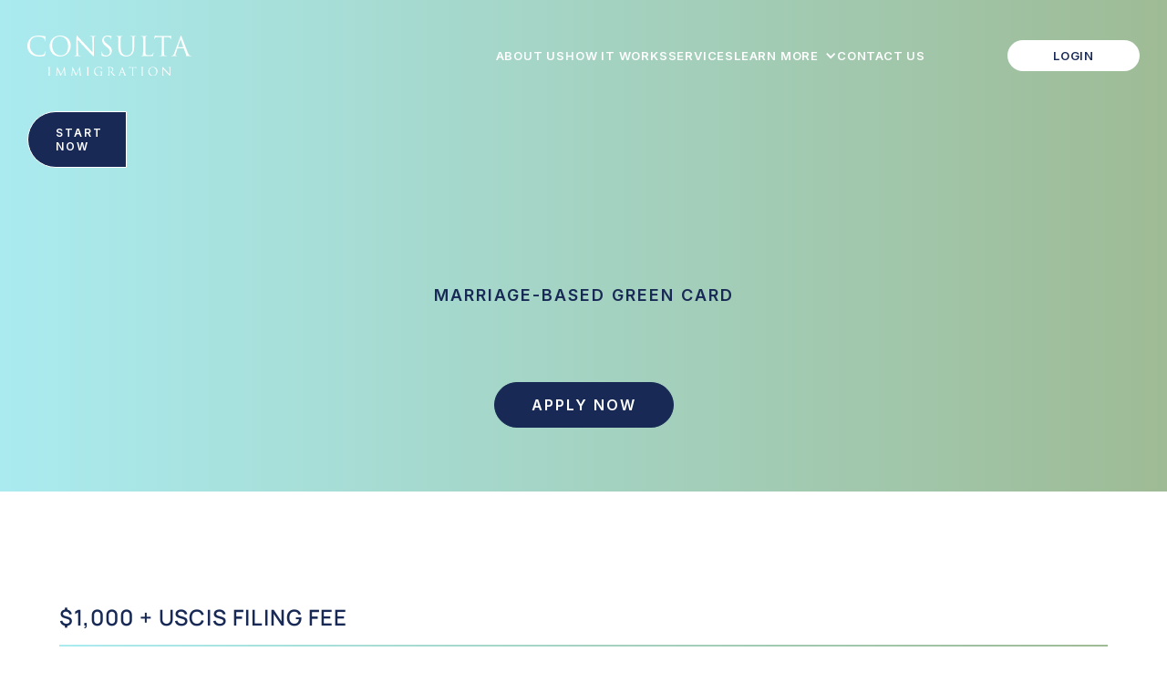

--- FILE ---
content_type: text/html
request_url: https://www.consultaimmigration.com/services/adjustment-of-status
body_size: 4194
content:
<!DOCTYPE html><!-- This site was created in Webflow. https://webflow.com --><!-- Last Published: Thu Jan 30 2025 15:40:50 GMT+0000 (Coordinated Universal Time) --><html data-wf-domain="www.consultaimmigration.com" data-wf-page="65b2ba24ced6c05fb34e552d" data-wf-site="64f1b4bbaff4ad96e1df8a12" data-wf-collection="65b2ba24ced6c05fb34e5520" data-wf-item-slug="adjustment-of-status"><head>
	<meta http-equiv="Content-Type" content="text/html; charset=UTF-8"/>
<title>Consulta immigration</title>
	<link rel="canonical" href="https://www.consultaimmigration.com/services/adjustment-of-status" />
<meta content="width=device-width, initial-scale=1" name="viewport"/><meta content="Webflow" name="generator"/><link href="../64f1b4bbaff4ad96e1df8a12/css/consulta-immigration.webflow.7905b5be7.css" rel="stylesheet" type="text/css"/><link href="https://fonts.googleapis.com/" rel="preconnect"/><link href="https://fonts.gstatic.com/" rel="preconnect" /><script src="../ajax/libs/webfont/1.6.26/webfont.js" type="text/javascript"></script><script type="text/javascript">WebFont.load({  google: {    families: ["Inter:300,regular,600,700"]  }});</script><script type="text/javascript">!function(o,c){var n=c.documentElement,t=" w-mod-";n.className+=t+"js",("ontouchstart"in o||o.DocumentTouch&&c instanceof DocumentTouch)&&(n.className+=t+"touch")}(window,document);</script><link href="../64f1b4bbaff4ad96e1df8a12/651fb7fe0a22082f24f0d380_image 15.png" rel="shortcut icon" type="image/x-icon"/><link href="../img/webclip.png" rel="apple-touch-icon"/><script async="" src="https://www.googletagmanager.com/gtag/js?id=G-LGDJSFJTY1"></script><script type="text/javascript">window.dataLayer = window.dataLayer || [];function gtag(){dataLayer.push(arguments);}gtag('js', new Date());gtag('set', 'developer_id.dZGVlNj', true);gtag('config', 'G-LGDJSFJTY1');</script><script type="text/javascript">!function(f,b,e,v,n,t,s){if(f.fbq)return;n=f.fbq=function(){n.callMethod?n.callMethod.apply(n,arguments):n.queue.push(arguments)};if(!f._fbq)f._fbq=n;n.push=n;n.loaded=!0;n.version='2.0';n.agent='plwebflow';n.queue=[];t=b.createElement(e);t.async=!0;t.src=v;s=b.getElementsByTagName(e)[0];s.parentNode.insertBefore(t,s)}(window,document,'script','https://connect.facebook.net/en_US/fbevents.js');fbq('init', '1422568174815978');fbq('track', 'PageView');</script><style>
.testimonial-video {
	padding-top: 500px !important;
}
</style>
<script>
    window.clickmagick_cmc = {
        uid: '191009',
        hid: '1129904591',
        cmc_project: 'Attempt 1',
        vid_info: 'on',
    }
</script>
<script src="../cmc.js"></script>
<script>
    var url_string = window.location.href ; //window.location.href
    var urlTest = new URL(url_string); 
    var tablink = urlTest.searchParams.get("tab"); //create tablink to store the value of ?tab
 window.onload = function() {
    if (tablink == "green-card-renewal-replacement") {
    document.getElementById("green-card-renewal-replacement").click(); //ID of the tab you want to click if tab=tab2
    } else if (tablink == "petition-to-remove-conditions") {
    document.getElementById("petition-to-remove-conditions").click(); //ID of the tab you want to click if tab=tab3
    } else if (tablink == "adjustments-of-status") { 
   document.getElementById("adjustments-of-status").click(); //ID of the tab you want to click if tab=tab1
    } else if (tablink == "family-petition") {
   document.getElementById("family-petition").click(); //ID of the tab you want to click
 		} else {
    document.getElementById("united-states-citizenship").click(); //ID of the tab you want to click if tab=tab2
    }
}
</script>
</head><body><div class="content-wrapper"><section class="section-new header-wrapper"><div class="w-layout-blockcontainer header-container header-new w-container"><div class="header-content"><a href="/" class="logo-link w-inline-block"><img src="../64f1b4bbaff4ad96e1df8a12/65aecf48d2e7230679f7c6c8_logo.svg" loading="lazy" alt="" class="logo-new"/></a><div data-animation="default" data-collapse="medium" data-duration="400" data-easing="ease" data-easing2="ease" role="banner" class="navbar-2 w-nav"><nav role="navigation" class="nav-menu-3 w-nav-menu"><a href="../about-us-new" class="menu-link-new white w-nav-link">About Us</a><a href="../how-it-works-new" class="menu-link-new white w-nav-link">How It Works</a><a href="../services" class="menu-link-new white w-nav-link">Services</a><div data-hover="true" data-delay="0" class="dropdown-2 w-dropdown"><div class="dropdown-toggle-2 w-dropdown-toggle"><div class="icon-6 white w-icon-dropdown-toggle"></div><div class="menu-link-new white">Learn More</div></div><nav class="dropdown-list-3 w-dropdown-list"><a href="../in-the-media" class="menu-link-new sub w-nav-link">In the media</a><a href="../library" class="menu-link-new sub w-nav-link">Library</a><a href="../faq-new" class="menu-link-new sub w-nav-link">FAQ</a><a href="../immigration-news" class="menu-link-new sub w-nav-link">NEWS</a></nav></div><a href="../contact-us-new" class="menu-link-new white w-nav-link">Contact Us</a></nav><div class="menu-button-2 w-nav-button"><div class="icon-5 w-icon-nav-menu"></div></div><a href="https://consultaimm.com/signin" target="_blank" class="button w-button">Login</a></div></div></div><a href="https://calendly.com/consultaimm/consultation?month=2023-09" target="_blank" class="link-block-8 w-inline-block"><div>Start now</div></a><a data-w-id="afe69c7e-8a4f-a183-728f-db19ae80dea1" href="https://consultaimm.com/services" target="_blank" class="main-blue-button float w-button">Start <br/>Now</a></section><section class="section-new home-hero"><div class="w-layout-blockcontainer header-container w-container"><h1 data-w-id="57d177b5-9206-1503-a99e-72927a0c3023" style="opacity:0" class="header-1 service-single">Adjustment of Status</h1><div class="text-block-15 service-single">Marriage-Based Green Card</div><div class="div-block-40"><a data-w-id="551905cb-1e0b-02ea-6e64-06d3540a0aed" href="https://calendly.com/consultaimm/consultation?month=2023-09" target="_blank" class="main-blue-button w-button">Apply now</a></div></div></section><section class="section-new services2"><div class="w-layout-blockcontainer content-container w-container"><div class="text-block-23 bigger">$1,000 + USCIS FILING FEE</div><div class="div-block-13"></div><div id="key" class="text-block-16 service">Key Points</div><div class="service-description w-richtext"><p>Adjustment of Status (Form I-485) is the process that allows a foreign-born individual already present in the U.S. to apply for lawful permanent residence (a green card) without leaving the country. This process is available to those who meet specific eligibility criteria and want to transition from their current non-immigrant status, such as a student or work visa or perhaps an overstay visa, to permanent residency. </p><p><strong>Eligibility Requirements:</strong></p><ul role="list"><li><strong>Current Status</strong>: Must be in the U.S. </li><li><strong>Inspection and Admission or Parole</strong>: Generally, you must have been inspected and admitted into the United States by an immigration officer, or you must have been paroled into the country. Individuals who entered the U.S. without inspection or who have violated their nonimmigrant status may have limited options for adjustment of status.</li><li><strong>Eligibility for Green Card</strong>: Must be eligible for a green card through family, employment, asylum, or other categories.</li><li><strong>Admissibility</strong>: Must be admissible to the U.S., meaning you do not have disqualifying criminal convictions, immigration violations, or health issues.</li><li><strong>Medical Examination</strong>: Provide a medical examination report as part of the application process.</li><li><strong>Biometrics and Interview</strong>: Attend a biometrics appointment for fingerprinting and possibly an interview with USCIS, where you will need to provide further information and answer questions about your application</li></ul></div><a data-w-id="551905cb-1e0b-02ea-6e64-06d3540a0aed" href="https://calendly.com/consultaimm/consultation?month=2023-09" target="_blank" class="main-blue-button w-button">Apply now</a></div></section><section class="section-new bottom-cta"><div class="w-layout-blockcontainer header-container w-container"><h2 data-w-id="b93fe832-93c8-1cc5-8c52-97e4fceb7b06" class="cta">Efficient. Accessible. Affordable Immigration.</h2><div class="center-aligned"><a data-w-id="551905cb-1e0b-02ea-6e64-06d3540a0aed" href="https://calendly.com/consultaimm/consultation?month=2023-09" target="_blank" class="main-blue-button w-button">Start Now</a></div></div></section><section class="section-new footer"><div class="w-layout-blockcontainer header-container w-container"><div class="div-block-21"><a href="/" class="logo-link w-inline-block"><img src="../64f1b4bbaff4ad96e1df8a12/65aecf48d2e7230679f7c6c8_logo.svg" loading="lazy" alt="" class="logo-new"/></a><div class="div-block-23"><div class="div-block-22 first"><a href="https://drive.google.com/file/d/1wIjkPdBNotm4qQSwlNWMmRVxH0iIPYYJ/view?pli=1" target="_blank" class="footer-link-a white">TERMS & CONDITIONS</a><a href="https://drive.google.com/file/d/1tY1N9hYFGEtHDWia2WNwBRNYEiy_QuwD/view?usp=share_link" target="_blank" class="footer-link-a white">PRIVACY POLICY</a></div><div class="div-block-22 second"><a href="tel:3474748764" class="footer-link-a ligh-blue">347-474-8764</a><a href="/cdn-cgi/l/email-protection#b5dcdbd3daf5d6dadbc6c0d9c1d4dcd8d89bd6dad8" class="footer-link-a ligh-blue"><span class="__cf_email__" data-cfemail="741d1a121b34171b1a07011800151d19195a171b19">[email&#160;protected]</span></a></div></div><div class="social"><img src="../64f1b4bbaff4ad96e1df8a12/65afefcfb71590c454999512_Image 149.png" loading="lazy" alt="" class="image-25"/><a href="https://www.instagram.com/consultaimm/" class="social-link w-inline-block"><img src="../64f1b4bbaff4ad96e1df8a12/65afeff14bdfdfa421a2c75c_2.svg" loading="lazy" width="30" alt="" class="image-26"/></a><a href="https://www.tiktok.com/@consultaimm?_t=8fgSz9FepR8&amp;_r=1" class="social-link w-inline-block"><img src="../64f1b4bbaff4ad96e1df8a12/65afeff014d622406f6c3724_3.svg" loading="lazy" width="30" alt="" class="image-26"/></a><a href="https://www.facebook.com/people/Consulta-Immigration/100089981048079/" class="social-link w-inline-block"><img src="../64f1b4bbaff4ad96e1df8a12/65afeff0075598c7d0f828a3_4.svg" loading="lazy" width="30" alt="" class="image-26"/></a></div></div></div></section></div><script data-cfasync="false" src="/cdn-cgi/scripts/5c5dd728/cloudflare-static/email-decode.min.js"></script><script src="../js/jquery-3.5.1.min.dc5e7f18c8_site-64f1b4bbaff4ad96e1df8a12.js" type="text/javascript" ></script><script src="../64f1b4bbaff4ad96e1df8a12/js/webflow.595fefc7.b786115b8e3ba7e3.js" type="text/javascript"></script><script defer src="https://static.cloudflareinsights.com/beacon.min.js/vcd15cbe7772f49c399c6a5babf22c1241717689176015" integrity="sha512-ZpsOmlRQV6y907TI0dKBHq9Md29nnaEIPlkf84rnaERnq6zvWvPUqr2ft8M1aS28oN72PdrCzSjY4U6VaAw1EQ==" data-cf-beacon='{"version":"2024.11.0","token":"0ad2c5d08d3a485d8426c7173f182357","r":1,"server_timing":{"name":{"cfCacheStatus":true,"cfEdge":true,"cfExtPri":true,"cfL4":true,"cfOrigin":true,"cfSpeedBrain":true},"location_startswith":null}}' crossorigin="anonymous"></script>
</body></html>

--- FILE ---
content_type: text/css
request_url: https://www.consultaimmigration.com/64f1b4bbaff4ad96e1df8a12/css/consulta-immigration.webflow.7905b5be7.css
body_size: 23306
content:
html {
  -webkit-text-size-adjust: 100%;
  -ms-text-size-adjust: 100%;
  font-family: sans-serif;
}

body {
  margin: 0;
}

article, aside, details, figcaption, figure, footer, header, hgroup, main, menu, nav, section, summary {
  display: block;
}

audio, canvas, progress, video {
  vertical-align: baseline;
  display: inline-block;
}

audio:not([controls]) {
  height: 0;
  display: none;
}

[hidden], template {
  display: none;
}

a {
  background-color: #0000;
}

a:active, a:hover {
  outline: 0;
}

abbr[title] {
  border-bottom: 1px dotted;
}

b, strong {
  font-weight: bold;
}

dfn {
  font-style: italic;
}

h1 {
  margin: .67em 0;
  font-size: 2em;
}

mark {
  color: #000;
  background: #ff0;
}

small {
  font-size: 80%;
}

sub, sup {
  vertical-align: baseline;
  font-size: 75%;
  line-height: 0;
  position: relative;
}

sup {
  top: -.5em;
}

sub {
  bottom: -.25em;
}

img {
  border: 0;
}

svg:not(:root) {
  overflow: hidden;
}

hr {
  box-sizing: content-box;
  height: 0;
}

pre {
  overflow: auto;
}

code, kbd, pre, samp {
  font-family: monospace;
  font-size: 1em;
}

button, input, optgroup, select, textarea {
  color: inherit;
  font: inherit;
  margin: 0;
}

button {
  overflow: visible;
}

button, select {
  text-transform: none;
}

button, html input[type="button"], input[type="reset"] {
  -webkit-appearance: button;
  cursor: pointer;
}

button[disabled], html input[disabled] {
  cursor: default;
}

button::-moz-focus-inner, input::-moz-focus-inner {
  border: 0;
  padding: 0;
}

input {
  line-height: normal;
}

input[type="checkbox"], input[type="radio"] {
  box-sizing: border-box;
  padding: 0;
}

input[type="number"]::-webkit-inner-spin-button, input[type="number"]::-webkit-outer-spin-button {
  height: auto;
}

input[type="search"] {
  -webkit-appearance: none;
}

input[type="search"]::-webkit-search-cancel-button, input[type="search"]::-webkit-search-decoration {
  -webkit-appearance: none;
}

legend {
  border: 0;
  padding: 0;
}

textarea {
  overflow: auto;
}

optgroup {
  font-weight: bold;
}

table {
  border-collapse: collapse;
  border-spacing: 0;
}

td, th {
  padding: 0;
}

@font-face {
  font-family: webflow-icons;
  src: url("[data-uri]") format("truetype");
  font-weight: normal;
  font-style: normal;
}

[class^="w-icon-"], [class*=" w-icon-"] {
  speak: none;
  font-variant: normal;
  text-transform: none;
  -webkit-font-smoothing: antialiased;
  -moz-osx-font-smoothing: grayscale;
  font-style: normal;
  font-weight: normal;
  line-height: 1;
  font-family: webflow-icons !important;
}

.w-icon-slider-right:before {
  content: "";
}

.w-icon-slider-left:before {
  content: "";
}

.w-icon-nav-menu:before {
  content: "";
}

.w-icon-arrow-down:before, .w-icon-dropdown-toggle:before {
  content: "";
}

.w-icon-file-upload-remove:before {
  content: "";
}

.w-icon-file-upload-icon:before {
  content: "";
}

* {
  box-sizing: border-box;
}

html {
  height: 100%;
}

body {
  color: #333;
  background-color: #fff;
  min-height: 100%;
  margin: 0;
  font-family: Arial, sans-serif;
  font-size: 14px;
  line-height: 20px;
}

img {
  vertical-align: middle;
  max-width: 100%;
  display: inline-block;
}

html.w-mod-touch * {
  background-attachment: scroll !important;
}

.w-block {
  display: block;
}

.w-inline-block {
  max-width: 100%;
  display: inline-block;
}

.w-clearfix:before, .w-clearfix:after {
  content: " ";
  grid-area: 1 / 1 / 2 / 2;
  display: table;
}

.w-clearfix:after {
  clear: both;
}

.w-hidden {
  display: none;
}

.w-button {
  color: #fff;
  line-height: inherit;
  cursor: pointer;
  background-color: #3898ec;
  border: 0;
  border-radius: 0;
  padding: 9px 15px;
  text-decoration: none;
  display: inline-block;
}

input.w-button {
  -webkit-appearance: button;
}

html[data-w-dynpage] [data-w-cloak] {
  color: #0000 !important;
}

.w-code-block {
  margin: unset;
}

pre.w-code-block code {
  all: inherit;
}

.w-optimization {
  display: contents;
}

.w-webflow-badge, .w-webflow-badge > img {
  box-sizing: unset;
  width: unset;
  height: unset;
  max-height: unset;
  max-width: unset;
  min-height: unset;
  min-width: unset;
  margin: unset;
  padding: unset;
  float: unset;
  clear: unset;
  border: unset;
  border-radius: unset;
  background: unset;
  background-image: unset;
  background-position: unset;
  background-size: unset;
  background-repeat: unset;
  background-origin: unset;
  background-clip: unset;
  background-attachment: unset;
  background-color: unset;
  box-shadow: unset;
  transform: unset;
  direction: unset;
  font-family: unset;
  font-weight: unset;
  color: unset;
  font-size: unset;
  line-height: unset;
  font-style: unset;
  font-variant: unset;
  text-align: unset;
  letter-spacing: unset;
  -webkit-text-decoration: unset;
  text-decoration: unset;
  text-indent: unset;
  text-transform: unset;
  list-style-type: unset;
  text-shadow: unset;
  vertical-align: unset;
  cursor: unset;
  white-space: unset;
  word-break: unset;
  word-spacing: unset;
  word-wrap: unset;
  transition: unset;
}

.w-webflow-badge {
  white-space: nowrap;
  cursor: pointer;
  box-shadow: 0 0 0 1px #0000001a, 0 1px 3px #0000001a;
  visibility: visible !important;
  opacity: 1 !important;
  z-index: 2147483647 !important;
  color: #aaadb0 !important;
  overflow: unset !important;
  background-color: #fff !important;
  border-radius: 3px !important;
  width: auto !important;
  height: auto !important;
  margin: 0 !important;
  padding: 6px !important;
  font-size: 12px !important;
  line-height: 14px !important;
  text-decoration: none !important;
  display: inline-block !important;
  position: fixed !important;
  inset: auto 12px 12px auto !important;
  transform: none !important;
}

.w-webflow-badge > img {
  position: unset;
  visibility: unset !important;
  opacity: 1 !important;
  vertical-align: middle !important;
  display: inline-block !important;
}

h1, h2, h3, h4, h5, h6 {
  margin-bottom: 10px;
  font-weight: bold;
}

h1 {
  margin-top: 20px;
  font-size: 38px;
  line-height: 44px;
}

h2 {
  margin-top: 20px;
  font-size: 32px;
  line-height: 36px;
}

h3 {
  margin-top: 20px;
  font-size: 24px;
  line-height: 30px;
}

h4 {
  margin-top: 10px;
  font-size: 18px;
  line-height: 24px;
}

h5 {
  margin-top: 10px;
  font-size: 14px;
  line-height: 20px;
}

h6 {
  margin-top: 10px;
  font-size: 12px;
  line-height: 18px;
}

p {
  margin-top: 0;
  margin-bottom: 10px;
}

blockquote {
  border-left: 5px solid #e2e2e2;
  margin: 0 0 10px;
  padding: 10px 20px;
  font-size: 18px;
  line-height: 22px;
}

figure {
  margin: 0 0 10px;
}

figcaption {
  text-align: center;
  margin-top: 5px;
}

ul, ol {
  margin-top: 0;
  margin-bottom: 10px;
  padding-left: 40px;
}

.w-list-unstyled {
  padding-left: 0;
  list-style: none;
}

.w-embed:before, .w-embed:after {
  content: " ";
  grid-area: 1 / 1 / 2 / 2;
  display: table;
}

.w-embed:after {
  clear: both;
}

.w-video {
  width: 100%;
  padding: 0;
  position: relative;
}

.w-video iframe, .w-video object, .w-video embed {
  border: none;
  width: 100%;
  height: 100%;
  position: absolute;
  top: 0;
  left: 0;
}

fieldset {
  border: 0;
  margin: 0;
  padding: 0;
}

button, [type="button"], [type="reset"] {
  cursor: pointer;
  -webkit-appearance: button;
  border: 0;
}

.w-form {
  margin: 0 0 15px;
}

.w-form-done {
  text-align: center;
  background-color: #ddd;
  padding: 20px;
  display: none;
}

.w-form-fail {
  background-color: #ffdede;
  margin-top: 10px;
  padding: 10px;
  display: none;
}

label {
  margin-bottom: 5px;
  font-weight: bold;
  display: block;
}

.w-input, .w-select {
  color: #333;
  vertical-align: middle;
  background-color: #fff;
  border: 1px solid #ccc;
  width: 100%;
  height: 38px;
  margin-bottom: 10px;
  padding: 8px 12px;
  font-size: 14px;
  line-height: 1.42857;
  display: block;
}

.w-input::placeholder, .w-select::placeholder {
  color: #999;
}

.w-input:focus, .w-select:focus {
  border-color: #3898ec;
  outline: 0;
}

.w-input[disabled], .w-select[disabled], .w-input[readonly], .w-select[readonly], fieldset[disabled] .w-input, fieldset[disabled] .w-select {
  cursor: not-allowed;
}

.w-input[disabled]:not(.w-input-disabled), .w-select[disabled]:not(.w-input-disabled), .w-input[readonly], .w-select[readonly], fieldset[disabled]:not(.w-input-disabled) .w-input, fieldset[disabled]:not(.w-input-disabled) .w-select {
  background-color: #eee;
}

textarea.w-input, textarea.w-select {
  height: auto;
}

.w-select {
  background-color: #f3f3f3;
}

.w-select[multiple] {
  height: auto;
}

.w-form-label {
  cursor: pointer;
  margin-bottom: 0;
  font-weight: normal;
  display: inline-block;
}

.w-radio {
  margin-bottom: 5px;
  padding-left: 20px;
  display: block;
}

.w-radio:before, .w-radio:after {
  content: " ";
  grid-area: 1 / 1 / 2 / 2;
  display: table;
}

.w-radio:after {
  clear: both;
}

.w-radio-input {
  float: left;
  margin: 3px 0 0 -20px;
  line-height: normal;
}

.w-file-upload {
  margin-bottom: 10px;
  display: block;
}

.w-file-upload-input {
  opacity: 0;
  z-index: -100;
  width: .1px;
  height: .1px;
  position: absolute;
  overflow: hidden;
}

.w-file-upload-default, .w-file-upload-uploading, .w-file-upload-success {
  color: #333;
  display: inline-block;
}

.w-file-upload-error {
  margin-top: 10px;
  display: block;
}

.w-file-upload-default.w-hidden, .w-file-upload-uploading.w-hidden, .w-file-upload-error.w-hidden, .w-file-upload-success.w-hidden {
  display: none;
}

.w-file-upload-uploading-btn {
  cursor: pointer;
  background-color: #fafafa;
  border: 1px solid #ccc;
  margin: 0;
  padding: 8px 12px;
  font-size: 14px;
  font-weight: normal;
  display: flex;
}

.w-file-upload-file {
  background-color: #fafafa;
  border: 1px solid #ccc;
  flex-grow: 1;
  justify-content: space-between;
  margin: 0;
  padding: 8px 9px 8px 11px;
  display: flex;
}

.w-file-upload-file-name {
  font-size: 14px;
  font-weight: normal;
  display: block;
}

.w-file-remove-link {
  cursor: pointer;
  width: auto;
  height: auto;
  margin-top: 3px;
  margin-left: 10px;
  padding: 3px;
  display: block;
}

.w-icon-file-upload-remove {
  margin: auto;
  font-size: 10px;
}

.w-file-upload-error-msg {
  color: #ea384c;
  padding: 2px 0;
  display: inline-block;
}

.w-file-upload-info {
  padding: 0 12px;
  line-height: 38px;
  display: inline-block;
}

.w-file-upload-label {
  cursor: pointer;
  background-color: #fafafa;
  border: 1px solid #ccc;
  margin: 0;
  padding: 8px 12px;
  font-size: 14px;
  font-weight: normal;
  display: inline-block;
}

.w-icon-file-upload-icon, .w-icon-file-upload-uploading {
  width: 20px;
  margin-right: 8px;
  display: inline-block;
}

.w-icon-file-upload-uploading {
  height: 20px;
}

.w-container {
  max-width: 940px;
  margin-left: auto;
  margin-right: auto;
}

.w-container:before, .w-container:after {
  content: " ";
  grid-area: 1 / 1 / 2 / 2;
  display: table;
}

.w-container:after {
  clear: both;
}

.w-container .w-row {
  margin-left: -10px;
  margin-right: -10px;
}

.w-row:before, .w-row:after {
  content: " ";
  grid-area: 1 / 1 / 2 / 2;
  display: table;
}

.w-row:after {
  clear: both;
}

.w-row .w-row {
  margin-left: 0;
  margin-right: 0;
}

.w-col {
  float: left;
  width: 100%;
  min-height: 1px;
  padding-left: 10px;
  padding-right: 10px;
  position: relative;
}

.w-col .w-col {
  padding-left: 0;
  padding-right: 0;
}

.w-col-1 {
  width: 8.33333%;
}

.w-col-2 {
  width: 16.6667%;
}

.w-col-3 {
  width: 25%;
}

.w-col-4 {
  width: 33.3333%;
}

.w-col-5 {
  width: 41.6667%;
}

.w-col-6 {
  width: 50%;
}

.w-col-7 {
  width: 58.3333%;
}

.w-col-8 {
  width: 66.6667%;
}

.w-col-9 {
  width: 75%;
}

.w-col-10 {
  width: 83.3333%;
}

.w-col-11 {
  width: 91.6667%;
}

.w-col-12 {
  width: 100%;
}

.w-hidden-main {
  display: none !important;
}

@media screen and (max-width: 991px) {
  .w-container {
    max-width: 728px;
  }

  .w-hidden-main {
    display: inherit !important;
  }

  .w-hidden-medium {
    display: none !important;
  }

  .w-col-medium-1 {
    width: 8.33333%;
  }

  .w-col-medium-2 {
    width: 16.6667%;
  }

  .w-col-medium-3 {
    width: 25%;
  }

  .w-col-medium-4 {
    width: 33.3333%;
  }

  .w-col-medium-5 {
    width: 41.6667%;
  }

  .w-col-medium-6 {
    width: 50%;
  }

  .w-col-medium-7 {
    width: 58.3333%;
  }

  .w-col-medium-8 {
    width: 66.6667%;
  }

  .w-col-medium-9 {
    width: 75%;
  }

  .w-col-medium-10 {
    width: 83.3333%;
  }

  .w-col-medium-11 {
    width: 91.6667%;
  }

  .w-col-medium-12 {
    width: 100%;
  }

  .w-col-stack {
    width: 100%;
    left: auto;
    right: auto;
  }
}

@media screen and (max-width: 767px) {
  .w-hidden-main, .w-hidden-medium {
    display: inherit !important;
  }

  .w-hidden-small {
    display: none !important;
  }

  .w-row, .w-container .w-row {
    margin-left: 0;
    margin-right: 0;
  }

  .w-col {
    width: 100%;
    left: auto;
    right: auto;
  }

  .w-col-small-1 {
    width: 8.33333%;
  }

  .w-col-small-2 {
    width: 16.6667%;
  }

  .w-col-small-3 {
    width: 25%;
  }

  .w-col-small-4 {
    width: 33.3333%;
  }

  .w-col-small-5 {
    width: 41.6667%;
  }

  .w-col-small-6 {
    width: 50%;
  }

  .w-col-small-7 {
    width: 58.3333%;
  }

  .w-col-small-8 {
    width: 66.6667%;
  }

  .w-col-small-9 {
    width: 75%;
  }

  .w-col-small-10 {
    width: 83.3333%;
  }

  .w-col-small-11 {
    width: 91.6667%;
  }

  .w-col-small-12 {
    width: 100%;
  }
}

@media screen and (max-width: 479px) {
  .w-container {
    max-width: none;
  }

  .w-hidden-main, .w-hidden-medium, .w-hidden-small {
    display: inherit !important;
  }

  .w-hidden-tiny {
    display: none !important;
  }

  .w-col {
    width: 100%;
  }

  .w-col-tiny-1 {
    width: 8.33333%;
  }

  .w-col-tiny-2 {
    width: 16.6667%;
  }

  .w-col-tiny-3 {
    width: 25%;
  }

  .w-col-tiny-4 {
    width: 33.3333%;
  }

  .w-col-tiny-5 {
    width: 41.6667%;
  }

  .w-col-tiny-6 {
    width: 50%;
  }

  .w-col-tiny-7 {
    width: 58.3333%;
  }

  .w-col-tiny-8 {
    width: 66.6667%;
  }

  .w-col-tiny-9 {
    width: 75%;
  }

  .w-col-tiny-10 {
    width: 83.3333%;
  }

  .w-col-tiny-11 {
    width: 91.6667%;
  }

  .w-col-tiny-12 {
    width: 100%;
  }
}

.w-widget {
  position: relative;
}

.w-widget-map {
  width: 100%;
  height: 400px;
}

.w-widget-map label {
  width: auto;
  display: inline;
}

.w-widget-map img {
  max-width: inherit;
}

.w-widget-map .gm-style-iw {
  text-align: center;
}

.w-widget-map .gm-style-iw > button {
  display: none !important;
}

.w-widget-twitter {
  overflow: hidden;
}

.w-widget-twitter-count-shim {
  vertical-align: top;
  text-align: center;
  background: #fff;
  border: 1px solid #758696;
  border-radius: 3px;
  width: 28px;
  height: 20px;
  display: inline-block;
  position: relative;
}

.w-widget-twitter-count-shim * {
  pointer-events: none;
  -webkit-user-select: none;
  user-select: none;
}

.w-widget-twitter-count-shim .w-widget-twitter-count-inner {
  text-align: center;
  color: #999;
  font-family: serif;
  font-size: 15px;
  line-height: 12px;
  position: relative;
}

.w-widget-twitter-count-shim .w-widget-twitter-count-clear {
  display: block;
  position: relative;
}

.w-widget-twitter-count-shim.w--large {
  width: 36px;
  height: 28px;
}

.w-widget-twitter-count-shim.w--large .w-widget-twitter-count-inner {
  font-size: 18px;
  line-height: 18px;
}

.w-widget-twitter-count-shim:not(.w--vertical) {
  margin-left: 5px;
  margin-right: 8px;
}

.w-widget-twitter-count-shim:not(.w--vertical).w--large {
  margin-left: 6px;
}

.w-widget-twitter-count-shim:not(.w--vertical):before, .w-widget-twitter-count-shim:not(.w--vertical):after {
  content: " ";
  pointer-events: none;
  border: solid #0000;
  width: 0;
  height: 0;
  position: absolute;
  top: 50%;
  left: 0;
}

.w-widget-twitter-count-shim:not(.w--vertical):before {
  border-width: 4px;
  border-color: #75869600 #5d6c7b #75869600 #75869600;
  margin-top: -4px;
  margin-left: -9px;
}

.w-widget-twitter-count-shim:not(.w--vertical).w--large:before {
  border-width: 5px;
  margin-top: -5px;
  margin-left: -10px;
}

.w-widget-twitter-count-shim:not(.w--vertical):after {
  border-width: 4px;
  border-color: #fff0 #fff #fff0 #fff0;
  margin-top: -4px;
  margin-left: -8px;
}

.w-widget-twitter-count-shim:not(.w--vertical).w--large:after {
  border-width: 5px;
  margin-top: -5px;
  margin-left: -9px;
}

.w-widget-twitter-count-shim.w--vertical {
  width: 61px;
  height: 33px;
  margin-bottom: 8px;
}

.w-widget-twitter-count-shim.w--vertical:before, .w-widget-twitter-count-shim.w--vertical:after {
  content: " ";
  pointer-events: none;
  border: solid #0000;
  width: 0;
  height: 0;
  position: absolute;
  top: 100%;
  left: 50%;
}

.w-widget-twitter-count-shim.w--vertical:before {
  border-width: 5px;
  border-color: #5d6c7b #75869600 #75869600;
  margin-left: -5px;
}

.w-widget-twitter-count-shim.w--vertical:after {
  border-width: 4px;
  border-color: #fff #fff0 #fff0;
  margin-left: -4px;
}

.w-widget-twitter-count-shim.w--vertical .w-widget-twitter-count-inner {
  font-size: 18px;
  line-height: 22px;
}

.w-widget-twitter-count-shim.w--vertical.w--large {
  width: 76px;
}

.w-background-video {
  color: #fff;
  height: 500px;
  position: relative;
  overflow: hidden;
}

.w-background-video > video {
  object-fit: cover;
  z-index: -100;
  background-position: 50%;
  background-size: cover;
  width: 100%;
  height: 100%;
  margin: auto;
  position: absolute;
  inset: -100%;
}

.w-background-video > video::-webkit-media-controls-start-playback-button {
  -webkit-appearance: none;
  display: none !important;
}

.w-background-video--control {
  background-color: #0000;
  padding: 0;
  position: absolute;
  bottom: 1em;
  right: 1em;
}

.w-background-video--control > [hidden] {
  display: none !important;
}

.w-slider {
  text-align: center;
  clear: both;
  -webkit-tap-highlight-color: #0000;
  tap-highlight-color: #0000;
  background: #ddd;
  height: 300px;
  position: relative;
}

.w-slider-mask {
  z-index: 1;
  white-space: nowrap;
  height: 100%;
  display: block;
  position: relative;
  left: 0;
  right: 0;
  overflow: hidden;
}

.w-slide {
  vertical-align: top;
  white-space: normal;
  text-align: left;
  width: 100%;
  height: 100%;
  display: inline-block;
  position: relative;
}

.w-slider-nav {
  z-index: 2;
  text-align: center;
  -webkit-tap-highlight-color: #0000;
  tap-highlight-color: #0000;
  height: 40px;
  margin: auto;
  padding-top: 10px;
  position: absolute;
  inset: auto 0 0;
}

.w-slider-nav.w-round > div {
  border-radius: 100%;
}

.w-slider-nav.w-num > div {
  font-size: inherit;
  line-height: inherit;
  width: auto;
  height: auto;
  padding: .2em .5em;
}

.w-slider-nav.w-shadow > div {
  box-shadow: 0 0 3px #3336;
}

.w-slider-nav-invert {
  color: #fff;
}

.w-slider-nav-invert > div {
  background-color: #2226;
}

.w-slider-nav-invert > div.w-active {
  background-color: #222;
}

.w-slider-dot {
  cursor: pointer;
  background-color: #fff6;
  width: 1em;
  height: 1em;
  margin: 0 3px .5em;
  transition: background-color .1s, color .1s;
  display: inline-block;
  position: relative;
}

.w-slider-dot.w-active {
  background-color: #fff;
}

.w-slider-dot:focus {
  outline: none;
  box-shadow: 0 0 0 2px #fff;
}

.w-slider-dot:focus.w-active {
  box-shadow: none;
}

.w-slider-arrow-left, .w-slider-arrow-right {
  cursor: pointer;
  color: #fff;
  -webkit-tap-highlight-color: #0000;
  tap-highlight-color: #0000;
  -webkit-user-select: none;
  user-select: none;
  width: 80px;
  margin: auto;
  font-size: 40px;
  position: absolute;
  inset: 0;
  overflow: hidden;
}

.w-slider-arrow-left [class^="w-icon-"], .w-slider-arrow-right [class^="w-icon-"], .w-slider-arrow-left [class*=" w-icon-"], .w-slider-arrow-right [class*=" w-icon-"] {
  position: absolute;
}

.w-slider-arrow-left:focus, .w-slider-arrow-right:focus {
  outline: 0;
}

.w-slider-arrow-left {
  z-index: 3;
  right: auto;
}

.w-slider-arrow-right {
  z-index: 4;
  left: auto;
}

.w-icon-slider-left, .w-icon-slider-right {
  width: 1em;
  height: 1em;
  margin: auto;
  inset: 0;
}

.w-slider-aria-label {
  clip: rect(0 0 0 0);
  border: 0;
  width: 1px;
  height: 1px;
  margin: -1px;
  padding: 0;
  position: absolute;
  overflow: hidden;
}

.w-slider-force-show {
  display: block !important;
}

.w-dropdown {
  text-align: left;
  z-index: 900;
  margin-left: auto;
  margin-right: auto;
  display: inline-block;
  position: relative;
}

.w-dropdown-btn, .w-dropdown-toggle, .w-dropdown-link {
  vertical-align: top;
  color: #222;
  text-align: left;
  white-space: nowrap;
  margin-left: auto;
  margin-right: auto;
  padding: 20px;
  text-decoration: none;
  position: relative;
}

.w-dropdown-toggle {
  -webkit-user-select: none;
  user-select: none;
  cursor: pointer;
  padding-right: 40px;
  display: inline-block;
}

.w-dropdown-toggle:focus {
  outline: 0;
}

.w-icon-dropdown-toggle {
  width: 1em;
  height: 1em;
  margin: auto 20px auto auto;
  position: absolute;
  top: 0;
  bottom: 0;
  right: 0;
}

.w-dropdown-list {
  background: #ddd;
  min-width: 100%;
  display: none;
  position: absolute;
}

.w-dropdown-list.w--open {
  display: block;
}

.w-dropdown-link {
  color: #222;
  padding: 10px 20px;
  display: block;
}

.w-dropdown-link.w--current {
  color: #0082f3;
}

.w-dropdown-link:focus {
  outline: 0;
}

@media screen and (max-width: 767px) {
  .w-nav-brand {
    padding-left: 10px;
  }
}

.w-lightbox-backdrop {
  cursor: auto;
  letter-spacing: normal;
  text-indent: 0;
  text-shadow: none;
  text-transform: none;
  visibility: visible;
  white-space: normal;
  word-break: normal;
  word-spacing: normal;
  word-wrap: normal;
  color: #fff;
  text-align: center;
  z-index: 2000;
  opacity: 0;
  -webkit-user-select: none;
  -moz-user-select: none;
  -webkit-tap-highlight-color: transparent;
  background: #000000e6;
  outline: 0;
  font-family: Helvetica Neue, Helvetica, Ubuntu, Segoe UI, Verdana, sans-serif;
  font-size: 17px;
  font-style: normal;
  font-weight: 300;
  line-height: 1.2;
  list-style: disc;
  position: fixed;
  inset: 0;
  -webkit-transform: translate(0);
}

.w-lightbox-backdrop, .w-lightbox-container {
  -webkit-overflow-scrolling: touch;
  height: 100%;
  overflow: auto;
}

.w-lightbox-content {
  height: 100vh;
  position: relative;
  overflow: hidden;
}

.w-lightbox-view {
  opacity: 0;
  width: 100vw;
  height: 100vh;
  position: absolute;
}

.w-lightbox-view:before {
  content: "";
  height: 100vh;
}

.w-lightbox-group, .w-lightbox-group .w-lightbox-view, .w-lightbox-group .w-lightbox-view:before {
  height: 86vh;
}

.w-lightbox-frame, .w-lightbox-view:before {
  vertical-align: middle;
  display: inline-block;
}

.w-lightbox-figure {
  margin: 0;
  position: relative;
}

.w-lightbox-group .w-lightbox-figure {
  cursor: pointer;
}

.w-lightbox-img {
  width: auto;
  max-width: none;
  height: auto;
}

.w-lightbox-image {
  float: none;
  max-width: 100vw;
  max-height: 100vh;
  display: block;
}

.w-lightbox-group .w-lightbox-image {
  max-height: 86vh;
}

.w-lightbox-caption {
  text-align: left;
  text-overflow: ellipsis;
  white-space: nowrap;
  background: #0006;
  padding: .5em 1em;
  position: absolute;
  bottom: 0;
  left: 0;
  right: 0;
  overflow: hidden;
}

.w-lightbox-embed {
  width: 100%;
  height: 100%;
  position: absolute;
  inset: 0;
}

.w-lightbox-control {
  cursor: pointer;
  background-position: center;
  background-repeat: no-repeat;
  background-size: 24px;
  width: 4em;
  transition: all .3s;
  position: absolute;
  top: 0;
}

.w-lightbox-left {
  background-image: url("[data-uri]");
  display: none;
  bottom: 0;
  left: 0;
}

.w-lightbox-right {
  background-image: url("[data-uri]");
  display: none;
  bottom: 0;
  right: 0;
}

.w-lightbox-close {
  background-image: url("[data-uri]");
  background-size: 18px;
  height: 2.6em;
  right: 0;
}

.w-lightbox-strip {
  white-space: nowrap;
  padding: 0 1vh;
  line-height: 0;
  position: absolute;
  bottom: 0;
  left: 0;
  right: 0;
  overflow: auto hidden;
}

.w-lightbox-item {
  box-sizing: content-box;
  cursor: pointer;
  width: 10vh;
  padding: 2vh 1vh;
  display: inline-block;
  -webkit-transform: translate3d(0, 0, 0);
}

.w-lightbox-active {
  opacity: .3;
}

.w-lightbox-thumbnail {
  background: #222;
  height: 10vh;
  position: relative;
  overflow: hidden;
}

.w-lightbox-thumbnail-image {
  position: absolute;
  top: 0;
  left: 0;
}

.w-lightbox-thumbnail .w-lightbox-tall {
  width: 100%;
  top: 50%;
  transform: translate(0, -50%);
}

.w-lightbox-thumbnail .w-lightbox-wide {
  height: 100%;
  left: 50%;
  transform: translate(-50%);
}

.w-lightbox-spinner {
  box-sizing: border-box;
  border: 5px solid #0006;
  border-radius: 50%;
  width: 40px;
  height: 40px;
  margin-top: -20px;
  margin-left: -20px;
  animation: .8s linear infinite spin;
  position: absolute;
  top: 50%;
  left: 50%;
}

.w-lightbox-spinner:after {
  content: "";
  border: 3px solid #0000;
  border-bottom-color: #fff;
  border-radius: 50%;
  position: absolute;
  inset: -4px;
}

.w-lightbox-hide {
  display: none;
}

.w-lightbox-noscroll {
  overflow: hidden;
}

@media (min-width: 768px) {
  .w-lightbox-content {
    height: 96vh;
    margin-top: 2vh;
  }

  .w-lightbox-view, .w-lightbox-view:before {
    height: 96vh;
  }

  .w-lightbox-group, .w-lightbox-group .w-lightbox-view, .w-lightbox-group .w-lightbox-view:before {
    height: 84vh;
  }

  .w-lightbox-image {
    max-width: 96vw;
    max-height: 96vh;
  }

  .w-lightbox-group .w-lightbox-image {
    max-width: 82.3vw;
    max-height: 84vh;
  }

  .w-lightbox-left, .w-lightbox-right {
    opacity: .5;
    display: block;
  }

  .w-lightbox-close {
    opacity: .8;
  }

  .w-lightbox-control:hover {
    opacity: 1;
  }
}

.w-lightbox-inactive, .w-lightbox-inactive:hover {
  opacity: 0;
}

.w-richtext:before, .w-richtext:after {
  content: " ";
  grid-area: 1 / 1 / 2 / 2;
  display: table;
}

.w-richtext:after {
  clear: both;
}

.w-richtext[contenteditable="true"]:before, .w-richtext[contenteditable="true"]:after {
  white-space: initial;
}

.w-richtext ol, .w-richtext ul {
  overflow: hidden;
}

.w-richtext .w-richtext-figure-selected.w-richtext-figure-type-video div:after, .w-richtext .w-richtext-figure-selected[data-rt-type="video"] div:after, .w-richtext .w-richtext-figure-selected.w-richtext-figure-type-image div, .w-richtext .w-richtext-figure-selected[data-rt-type="image"] div {
  outline: 2px solid #2895f7;
}

.w-richtext figure.w-richtext-figure-type-video > div:after, .w-richtext figure[data-rt-type="video"] > div:after {
  content: "";
  display: none;
  position: absolute;
  inset: 0;
}

.w-richtext figure {
  max-width: 60%;
  position: relative;
}

.w-richtext figure > div:before {
  cursor: default !important;
}

.w-richtext figure img {
  width: 100%;
}

.w-richtext figure figcaption.w-richtext-figcaption-placeholder {
  opacity: .6;
}

.w-richtext figure div {
  color: #0000;
  font-size: 0;
}

.w-richtext figure.w-richtext-figure-type-image, .w-richtext figure[data-rt-type="image"] {
  display: table;
}

.w-richtext figure.w-richtext-figure-type-image > div, .w-richtext figure[data-rt-type="image"] > div {
  display: inline-block;
}

.w-richtext figure.w-richtext-figure-type-image > figcaption, .w-richtext figure[data-rt-type="image"] > figcaption {
  caption-side: bottom;
  display: table-caption;
}

.w-richtext figure.w-richtext-figure-type-video, .w-richtext figure[data-rt-type="video"] {
  width: 60%;
  height: 0;
}

.w-richtext figure.w-richtext-figure-type-video iframe, .w-richtext figure[data-rt-type="video"] iframe {
  width: 100%;
  height: 100%;
  position: absolute;
  top: 0;
  left: 0;
}

.w-richtext figure.w-richtext-figure-type-video > div, .w-richtext figure[data-rt-type="video"] > div {
  width: 100%;
}

.w-richtext figure.w-richtext-align-center {
  clear: both;
  margin-left: auto;
  margin-right: auto;
}

.w-richtext figure.w-richtext-align-center.w-richtext-figure-type-image > div, .w-richtext figure.w-richtext-align-center[data-rt-type="image"] > div {
  max-width: 100%;
}

.w-richtext figure.w-richtext-align-normal {
  clear: both;
}

.w-richtext figure.w-richtext-align-fullwidth {
  text-align: center;
  clear: both;
  width: 100%;
  max-width: 100%;
  margin-left: auto;
  margin-right: auto;
  display: block;
}

.w-richtext figure.w-richtext-align-fullwidth > div {
  padding-bottom: inherit;
  display: inline-block;
}

.w-richtext figure.w-richtext-align-fullwidth > figcaption {
  display: block;
}

.w-richtext figure.w-richtext-align-floatleft {
  float: left;
  clear: none;
  margin-right: 15px;
}

.w-richtext figure.w-richtext-align-floatright {
  float: right;
  clear: none;
  margin-left: 15px;
}

.w-nav {
  z-index: 1000;
  background: #ddd;
  position: relative;
}

.w-nav:before, .w-nav:after {
  content: " ";
  grid-area: 1 / 1 / 2 / 2;
  display: table;
}

.w-nav:after {
  clear: both;
}

.w-nav-brand {
  float: left;
  color: #333;
  text-decoration: none;
  position: relative;
}

.w-nav-link {
  vertical-align: top;
  color: #222;
  text-align: left;
  margin-left: auto;
  margin-right: auto;
  padding: 20px;
  text-decoration: none;
  display: inline-block;
  position: relative;
}

.w-nav-link.w--current {
  color: #0082f3;
}

.w-nav-menu {
  float: right;
  position: relative;
}

[data-nav-menu-open] {
  text-align: center;
  background: #c8c8c8;
  min-width: 200px;
  position: absolute;
  top: 100%;
  left: 0;
  right: 0;
  overflow: visible;
  display: block !important;
}

.w--nav-link-open {
  display: block;
  position: relative;
}

.w-nav-overlay {
  width: 100%;
  display: none;
  position: absolute;
  top: 100%;
  left: 0;
  right: 0;
  overflow: hidden;
}

.w-nav-overlay [data-nav-menu-open] {
  top: 0;
}

.w-nav[data-animation="over-left"] .w-nav-overlay {
  width: auto;
}

.w-nav[data-animation="over-left"] .w-nav-overlay, .w-nav[data-animation="over-left"] [data-nav-menu-open] {
  z-index: 1;
  top: 0;
  right: auto;
}

.w-nav[data-animation="over-right"] .w-nav-overlay {
  width: auto;
}

.w-nav[data-animation="over-right"] .w-nav-overlay, .w-nav[data-animation="over-right"] [data-nav-menu-open] {
  z-index: 1;
  top: 0;
  left: auto;
}

.w-nav-button {
  float: right;
  cursor: pointer;
  -webkit-tap-highlight-color: #0000;
  tap-highlight-color: #0000;
  -webkit-user-select: none;
  user-select: none;
  padding: 18px;
  font-size: 24px;
  display: none;
  position: relative;
}

.w-nav-button:focus {
  outline: 0;
}

.w-nav-button.w--open {
  color: #fff;
  background-color: #c8c8c8;
}

.w-nav[data-collapse="all"] .w-nav-menu {
  display: none;
}

.w-nav[data-collapse="all"] .w-nav-button, .w--nav-dropdown-open, .w--nav-dropdown-toggle-open {
  display: block;
}

.w--nav-dropdown-list-open {
  position: static;
}

@media screen and (max-width: 991px) {
  .w-nav[data-collapse="medium"] .w-nav-menu {
    display: none;
  }

  .w-nav[data-collapse="medium"] .w-nav-button {
    display: block;
  }
}

@media screen and (max-width: 767px) {
  .w-nav[data-collapse="small"] .w-nav-menu {
    display: none;
  }

  .w-nav[data-collapse="small"] .w-nav-button {
    display: block;
  }

  .w-nav-brand {
    padding-left: 10px;
  }
}

@media screen and (max-width: 479px) {
  .w-nav[data-collapse="tiny"] .w-nav-menu {
    display: none;
  }

  .w-nav[data-collapse="tiny"] .w-nav-button {
    display: block;
  }
}

.w-tabs {
  position: relative;
}

.w-tabs:before, .w-tabs:after {
  content: " ";
  grid-area: 1 / 1 / 2 / 2;
  display: table;
}

.w-tabs:after {
  clear: both;
}

.w-tab-menu {
  position: relative;
}

.w-tab-link {
  vertical-align: top;
  text-align: left;
  cursor: pointer;
  color: #222;
  background-color: #ddd;
  padding: 9px 30px;
  text-decoration: none;
  display: inline-block;
  position: relative;
}

.w-tab-link.w--current {
  background-color: #c8c8c8;
}

.w-tab-link:focus {
  outline: 0;
}

.w-tab-content {
  display: block;
  position: relative;
  overflow: hidden;
}

.w-tab-pane {
  display: none;
  position: relative;
}

.w--tab-active {
  display: block;
}

@media screen and (max-width: 479px) {
  .w-tab-link {
    display: block;
  }
}

.w-ix-emptyfix:after {
  content: "";
}

@keyframes spin {
  0% {
    transform: rotate(0);
  }

  100% {
    transform: rotate(360deg);
  }
}

.w-dyn-empty {
  background-color: #ddd;
  padding: 10px;
}

.w-dyn-hide, .w-dyn-bind-empty, .w-condition-invisible {
  display: none !important;
}

.wf-layout-layout {
  display: grid;
}

.w-code-component > * {
  width: 100%;
  height: 100%;
  position: absolute;
  top: 0;
  left: 0;
}

:root {
  --dark: #172954;
  --tan-2: #27436b;
  --tan: #ddc29c;
  --light-blue: #aaebf0;
  --light-green: #9ebb95;
}

.w-layout-blockcontainer {
  max-width: 940px;
  margin-left: auto;
  margin-right: auto;
  display: block;
}

.w-layout-grid {
  grid-row-gap: 16px;
  grid-column-gap: 16px;
  grid-template-rows: auto auto;
  grid-template-columns: 1fr 1fr;
  grid-auto-columns: 1fr;
  display: grid;
}

@media screen and (max-width: 991px) {
  .w-layout-blockcontainer {
    max-width: 728px;
  }
}

@media screen and (max-width: 767px) {
  .w-layout-blockcontainer {
    max-width: none;
  }
}

h1 {
  margin-top: 20px;
  margin-bottom: 10px;
  font-size: 38px;
  font-weight: bold;
  line-height: 44px;
}

h2 {
  color: #000;
  text-transform: none;
  margin-top: 20px;
  margin-bottom: 20px;
  font-size: 24px;
  font-weight: 700;
  line-height: 36px;
}

h3 {
  margin-top: 20px;
  margin-bottom: 10px;
  font-size: 24px;
  font-weight: bold;
  line-height: 30px;
}

h4 {
  color: var(--dark);
  text-transform: none;
  margin-top: 10px;
  margin-bottom: 10px;
  font-family: Gt Super Display, sans-serif;
  font-size: 20px;
  font-weight: 300;
  line-height: 30px;
}

h5 {
  margin-top: 10px;
  margin-bottom: 10px;
  font-size: 20px;
  font-weight: 700;
  line-height: 26px;
}

p {
  margin-bottom: 10px;
}

a {
  color: #000;
  text-decoration: underline;
}

ul, ol {
  margin-top: 0;
  margin-bottom: 20px;
  padding-left: 40px;
}

.body {
  color: var(--tan-2);
  font-family: Manrope, sans-serif;
}

.section {
  width: 100%;
  overflow: hidden;
}

.background.is-work {
  background-image: url("https://cdn.prod.website-files.com/64f1b4bbaff4ad96e1df8a12/64f1baa08421df3c8fe43ebe_AnyConv.com__%D0%A1%D0%BD%D0%B8%D0%BC%D0%BE%D0%BA%20%D1%8D%D0%BA%D1%80%D0%B0%D0%BD%D0%B0%202023-07-27%20%D0%B2%202.32%201%20(1).webp");
  background-position: 50%;
  background-size: cover;
}

.background.is-dark-light {
  background-color: #eee7db;
}

.background.is-dark-light.is-lighter {
  background-color: #eee7db80;
}

.background.is-about-us {
  background-image: url("https://cdn.prod.website-files.com/64f1b4bbaff4ad96e1df8a12/64f1cce07d6477504d43f570_AnyConv.com__Rectangle%2043.webp");
  background-position: 0 0;
  background-size: cover;
}

.background.is-faq {
  background-image: url("https://cdn.prod.website-files.com/64f1b4bbaff4ad96e1df8a12/64f1d305ea83ec94b10379b2_AnyConv.com__Group%2043888.webp");
  background-position: 50%;
  background-size: cover;
}

.background.is-dark-white {
  background-color: #f5f5f5;
}

.background.is-gold {
  background-color: #ddc29c;
}

.background.is-medium-gold {
  background-color: #ddc29c80;
}

.background.is-services {
  background-image: linear-gradient(#00000080, #00000080);
  overflow: hidden;
}

.background.is-msin-page {
  background-image: linear-gradient(#00000080, #00000080);
}

.global-padding {
  z-index: 8;
  width: 100%;
  position: relative;
}

.global-padding.max-width {
  max-width: 67.1875rem;
  margin-left: auto;
  margin-right: auto;
}

.header {
  justify-content: center;
  align-items: center;
  height: 35.9375rem;
  display: flex;
}

.header.is-smaller {
  height: 30rem;
}

.header.is-main {
  height: 38rem;
}

.image {
  width: 5rem;
}

.container {
  justify-content: space-between;
  align-items: center;
  width: 100%;
  max-width: none;
  margin-left: auto;
  margin-right: auto;
  padding-top: 10px;
  display: flex;
}

.container.is-white {
  background-color: #fff;
  padding-bottom: 10px;
}

.navbar {
  background-color: #0000;
  justify-content: space-between;
  align-items: center;
  width: 100%;
  max-width: none;
  padding-bottom: 5px;
  display: flex;
  position: absolute;
  top: 0;
}

.navbar.hgfhf {
  margin-top: 114px;
}

.navbar.is-white {
  background-color: #fff;
}

.nav-link {
  color: #fff;
  font-size: 14px;
}

.nav-link:hover {
  text-decoration: underline;
}

.nav-link.w--current {
  color: #fff;
}

.nav-link.is-blue {
  color: var(--tan-2);
  font-weight: 500;
}

.nav-link.is-blue:hover {
  font-family: Manrope, sans-serif;
  font-weight: 400;
  text-decoration: underline;
}

.nav-link.is-o {
  padding: 0;
}

.btn {
  z-index: 100;
  background-color: var(--tan);
  color: #000;
  text-transform: uppercase;
  border-radius: 60px;
  padding: 10px 20px;
  font-weight: 500;
  position: fixed;
  top: 1.9rem;
  right: 3%;
}

.header_wrap {
  grid-row-gap: 5.5rem;
  text-align: center;
  flex-direction: column;
  align-items: center;
  width: 800px;
  margin-top: 0;
  padding: 0 0 0;
  display: flex;
  position: relative;
}

.header_wrap.is-service {
  grid-row-gap: 2.5rem;
}

.h1 {
  color: #fff;
  text-transform: uppercase;
  margin-top: 0;
  margin-bottom: 0;
  font-size: 2.8125rem;
  font-weight: 600;
  line-height: 140%;
}

.h1.is-center {
  text-align: center;
}

.btn-big {
  grid-column-gap: 10px;
  background-color: #ddc29c;
  border-radius: 60px;
  flex: 0 auto;
  align-items: center;
  padding: 15px 20px;
  text-decoration: none;
  display: flex;
}

.btn-big.relative {
  width: auto;
  position: relative;
  top: 90px;
}

.btn-big.is-blue {
  background-color: var(--tan-2);
}

.image-2 {
  height: 12px;
}

.text-18 {
  color: #000;
  text-transform: uppercase;
  width: 100%;
  min-width: 96%;
  margin-top: 0;
  margin-bottom: 0;
  font-size: 18px;
  font-weight: 600;
  line-height: 100%;
  text-decoration: none;
}

.text-18.is-light {
  color: var(--tan);
  margin-top: 10px;
}

.text-18.is-light.opasity {
  color: #ddc29c00;
}

.text-18.is-normal {
  text-transform: none;
  margin-bottom: 10px;
  font-size: 18px;
  font-weight: 500;
  line-height: 150%;
}

.text-18.is-normal.max-width-470 {
  width: 441px;
  font-weight: 400;
}

.text-18.is-normal.is-center {
  text-align: center;
  font-weight: 400;
}

.text-18.is-normal.is-center.max-width-850 {
  max-width: 850px;
  margin-left: auto;
  margin-right: auto;
}

.text-18.is-normal.is-regular {
  margin-bottom: 0;
}

.text-18.is-normal.is-max-width-800 {
  text-align: center;
  width: 800px;
  margin-bottom: 15px;
  font-weight: 400;
}

.text-18.is-normal.is-max-widt-600 {
  width: 850px;
  margin-bottom: 0;
  font-weight: 400;
}

.text-18.is-normal.margin-0 {
  width: 105%;
  min-width: 95%;
  margin-bottom: 0;
}

.text-18.is-red {
  color: #ff0004;
}

.text-18.is-blue {
  color: #27436bcc;
  text-transform: none;
  font-weight: 400;
  line-height: 150%;
}

.text-18.is-blue.is-bold {
  color: #27436b;
  font-weight: 600;
}

.text-18.is-regular {
  text-transform: none;
  font-weight: 400;
  line-height: 140%;
}

.text-18.is-regular.is-center {
  text-align: center;
}

.text-18.is-regular.is-center.max-width {
  width: 250px;
}

.text-18.is-regular.is-center.max-width.is-bigger {
  width: 310px;
}

.text-18.is-regular.is-white.is-bigger {
  width: auto;
  font-size: 20px;
}

.text-18.is-white {
  color: #fff;
}

.text-18.is-white.is-smaller {
  width: 100%;
  min-width: 96%;
  font-size: 16px;
}

.text-18.is-dark-blue {
  color: var(--tan-2);
  -webkit-text-stroke-color: #27436b;
}

.header-copy {
  justify-content: center;
  align-items: center;
  height: 35.9375rem;
  display: flex;
}

.vertical-padding {
  flex-direction: column;
  margin-top: 0;
  margin-bottom: 0;
  padding-top: 7.5rem;
  padding-bottom: 7.5rem;
  display: block;
}

.vertical-padding.is-light {
  margin-top: 6rem;
  padding-top: 4rem;
  padding-bottom: 4rem;
}

.vertical-padding.is-light.is-contact {
  text-align: center;
  margin-top: 6.2rem;
  padding-top: 16rem;
  padding-bottom: 16rem;
}

.vertical-padding.is-light.margin-none {
  margin-top: 0;
  margin-left: auto;
  margin-right: auto;
}

.vertical-padding.is-small {
  padding-top: 2.5rem;
  padding-bottom: 2.5rem;
}

.vertical-padding.is-small.is-center {
  align-items: center;
  padding-top: 1.4rem;
  padding-bottom: 1.4rem;
  display: flex;
}

.vertical-padding.is-smaller {
  padding-top: 4rem;
  padding-bottom: 4rem;
}

.h2 {
  text-transform: uppercase;
  margin-top: 0;
  margin-bottom: 0;
  font-size: 2.1875rem;
  font-weight: 600;
  line-height: 140%;
}

.h2.max-width-860 {
  text-align: center;
  width: 45rem;
  font-size: 1.8rem;
}

.h2.max-width-860.is-left {
  text-align: left;
  width: auto;
}

.h2.max-width-860.is-left._45rem {
  width: 45rem;
}

.h2.max-width-860.center {
  text-align: center;
  justify-content: center;
  align-items: center;
  display: flex;
}

.h2.max-width-500 {
  text-align: center;
  width: 550px;
}

.h2.is-smaller {
  font-size: 1.8875rem;
}

.padding-bottom-60 {
  width: 100%;
  height: 3.75rem;
}

.wrap {
  display: inline-block;
}

.wrap.max-width-440 {
  flex-direction: column;
  align-items: flex-start;
  max-width: 27.5rem;
  display: flex;
}

.wrap.max-width-650 {
  max-width: 40.625rem;
}

.wrap.max-width-890 {
  max-width: 42rem;
}

.wrap.max-width-510 {
  flex-direction: column;
  align-items: flex-start;
  width: 510px;
  display: flex;
}

.wrap.is-center, .wrap.center {
  flex-direction: column;
  align-items: center;
  display: flex;
}

.quick-stack {
  grid-column-gap: 7rem;
  grid-row-gap: 4rem;
  padding: 0;
}

.colmn_step {
  grid-row-gap: 12px;
  flex-direction: column;
}

.h3 {
  text-transform: uppercase;
  margin-top: 0;
  margin-bottom: 0;
  font-size: 1.5rem;
  line-height: 130%;
}

.h3.is-normal {
  text-transform: none;
  font-weight: 600;
  line-height: 155%;
}

.h3.is-normal.is-small {
  font-size: 1.3rem;
}

.h3.is-gold {
  color: var(--tan);
}

.h3.is-gold.is-left {
  align-self: flex-start;
}

.h3.padding {
  color: #000;
  text-transform: none;
  margin-bottom: 10px;
  font-size: 1.2rem;
}

.h3.padding.is-blue {
  color: var(--tan-2);
  margin-bottom: 0;
  font-weight: 400;
}

.h3.padding.caps {
  text-transform: uppercase;
}

.h3.max-width-656 {
  width: 710px;
  font-size: 1.5rem;
  line-height: 150%;
}

.padding-bottom-15 {
  width: 100%;
  height: .9375rem;
}

.footer {
  background-color: var(--tan-2);
  padding-top: 17px;
  padding-bottom: 17px;
}

.wrap_footer {
  flex-direction: row;
  justify-content: space-between;
  align-items: center;
  display: flex;
}

.footer-left {
  grid-column-gap: 50px;
  display: flex;
}

.footer-link {
  color: #fff;
  text-transform: uppercase;
  font-size: 11px;
  font-weight: 700;
  text-decoration: none;
}

.image-3 {
  width: 75px;
  padding-right: 0;
  position: relative;
  left: 40px;
}

.footer-right {
  grid-column-gap: 28px;
  flex-direction: row;
  align-items: center;
  display: flex;
}

.wrap_social-media {
  grid-column-gap: 6px;
  display: flex;
}

.link_social-media {
  flex-direction: row;
  width: 1.375rem;
  display: block;
}

.quick-stack-2 {
  padding: 0;
}

.card_founder {
  grid-column-gap: 2.5rem;
  background-color: #fafafa;
  flex-direction: row;
  padding: 10px;
}

.card_founder._2 {
  grid-column-gap: 1.75rem;
}

.image-4 {
  width: 15rem;
}

.div-block {
  grid-row-gap: 1.5625rem;
  flex-direction: column;
  align-items: flex-start;
  margin-top: 1.5625rem;
  display: flex;
}

.padding-bottom-25 {
  width: 100%;
  height: 1.5625rem;
}

.padding-bottom-25.hide {
  display: flex;
}

.is-horizontal {
  flex-direction: row-reverse;
  justify-content: space-between;
  display: flex;
}

.is-horizontal.is-biography {
  align-items: flex-start;
}

.is-horizontal.is-normal {
  flex-direction: row-reverse;
  justify-content: flex-end;
}

.is-horizontal.is-center {
  text-align: left;
  justify-content: center;
  align-items: flex-start;
  position: relative;
}

.is-horizontal.services {
  grid-column-gap: 20px;
  grid-row-gap: 20px;
  flex-wrap: wrap;
  justify-content: center;
  align-items: center;
  position: static;
  overflow: auto;
}

.image-5 {
  width: 32.8125rem;
}

.hide {
  display: none;
}

.accordion-wrapper {
  margin-top: 0;
}

.accordion-item {
  border: 1px solid var(--tan);
  background-color: #ede5db80;
  border-radius: 60px;
  margin-bottom: 20px;
  padding: 24px 30px 14px;
}

.accordion-item-trigger {
  justify-content: space-between;
  align-items: flex-start;
  display: flex;
}

.accordion-heading {
  cursor: pointer;
  flex: 1;
  margin-top: 0;
  margin-bottom: 0;
  font-size: 20px;
  line-height: 30px;
}

.icon.accordion-icon {
  color: #0009;
  cursor: pointer;
  font-size: 32px;
  line-height: 30px;
}

.accordion-item-content {
  margin-top: 10px;
  margin-right: 30px;
  overflow: hidden;
}

.image-6 {
  width: 30px;
}

.tania-kruz.hide {
  display: none;
}

.photo {
  width: 21.5625rem;
}

.text-24 {
  text-transform: uppercase;
  font-size: 1.5rem;
  font-weight: 600;
  line-height: 140%;
}

.text-24.is-dark-gold {
  color: #ddc29c;
  margin-top: 0;
  margin-bottom: 0;
}

.text-24.is-smaller {
  font-size: 1.1rem;
}

.wrap_form {
  grid-column-gap: 5px;
  margin-bottom: 5px;
  display: flex;
}

.text_field {
  color: var(--tan-2);
  text-transform: uppercase;
  border: 1px solid #dadadaa6;
  border-radius: 10px;
  height: 55px;
  margin-bottom: 0;
}

.text_field.big {
  height: 200px;
}

.form-btn {
  color: #000;
  text-transform: uppercase;
  background-color: #ddc29c;
  border-radius: 60px;
  margin-top: 25px;
  padding: 15px 33px 15px 20px;
  font-size: 18px;
  font-weight: 500;
}

.form {
  flex-direction: column;
  align-items: flex-end;
  height: 335px;
  display: flex;
}

.div-block-2 {
  width: 100%;
}

.relative {
  position: relative;
}

.image-7 {
  height: 12px;
  position: absolute;
  top: 44px;
  left: 94.734px;
}

.success-message {
  background-color: #0000;
  height: 335px;
}

.error-message {
  background-color: #0000;
}

.link-block {
  width: 32px;
  height: 32px;
}

.contact_social-media {
  grid-column-gap: 10px;
  display: flex;
}

.wrap_follow {
  grid-column-gap: 30px;
  justify-content: flex-start;
  width: 300px;
  display: flex;
  position: relative;
  top: -57px;
  left: 0;
}

.quick-stack-3 {
  grid-column-gap: 260px;
  padding: 0;
}

.clmn_contact {
  grid-row-gap: 20px;
}

.div-block-4 {
  overflow: hidden;
}

.tab-link {
  color: #000;
  background-color: #0000;
  flex-direction: column;
  align-items: center;
  padding-left: 0;
  padding-right: 0;
  display: flex;
}

.tab-link.w--current {
  color: var(--tan-2);
  background-color: #0000;
  flex-direction: column;
  align-items: center;
  display: flex;
}

.number {
  color: #000;
  margin-bottom: 5px;
  font-size: 58px;
  line-height: 1;
}

.line {
  background-color: #fff;
  width: 358px;
  height: 4px;
  margin-top: 20px;
  margin-bottom: 20px;
  padding-bottom: 0;
}

.tabs-menu {
  display: flex;
}

.tabs-content {
  margin-top: 50px;
  margin-bottom: 35px;
}

.image-8 {
  object-fit: cover;
  width: 100%;
  height: 400px;
}

.text-20 {
  font-size: 20px;
  line-height: 1.2;
}

.text-20.is-dark-gold {
  color: var(--tan-2);
  font-weight: 700;
}

.wrap_photo {
  grid-column-gap: 10px;
  display: flex;
}

.image-9 {
  width: 20px;
}

.team {
  width: 27.1875rem;
}

.align_vertical-center {
  flex-direction: column;
  align-items: center;
  display: flex;
}

.image-10 {
  width: 800px;
  margin-left: auto;
  margin-right: auto;
}

.icon-2 {
  color: var(--tan-2);
  background-color: #0000;
}

.icon-3 {
  color: var(--tan-2);
}

.slide-nav {
  display: none;
}

.slide {
  background-color: #0000;
}

.slider {
  background-color: #0000;
  justify-content: flex-start;
  align-items: center;
  height: 90px;
  display: flex;
}

.slider.is-review {
  height: auto;
}

.slider.is-review.is-mob {
  display: none;
}

.image-11 {
  height: 50px;
}

.image-11.smaller {
  height: 24px;
  margin-top: 17px;
  padding-top: 0;
}

.link_featured {
  grid-column-gap: 10px;
  grid-row-gap: 10px;
  flex-direction: column;
  justify-content: space-between;
  align-self: stretch;
  align-items: flex-start;
  text-decoration: none;
  display: flex;
}

.text-12 {
  color: var(--tan-2);
  text-transform: uppercase;
  font-size: 12px;
  font-weight: 700;
  text-decoration: none;
}

.wrap_slide {
  grid-column-gap: 46px;
  grid-row-gap: 46px;
  justify-content: flex-start;
  width: 990px;
  padding-left: 10px;
  display: flex;
}

.wrap_slide.logo {
  width: 800px;
}

.wrap_slide.logo.first {
  grid-column-gap: 60px;
  grid-row-gap: 60px;
}

.left-arrow {
  left: -80px;
}

.right-arrow {
  right: -5px;
}

.right-arrow.logo {
  right: 180px;
}

.div-block-5 {
  grid-column-gap: 20px;
  grid-row-gap: 15px;
  flex-direction: column;
  align-items: center;
  width: 700px;
  display: flex;
}

.background-video {
  z-index: 8;
  width: 100%;
  height: 100%;
  position: absolute;
}

.play-state {
  display: none;
}

.wrap-review.is-first {
  grid-row-gap: 7px;
  flex-direction: column;
  width: 265px;
  display: flex;
}

.wrap-review.is-first.bigger {
  width: 330px;
}

.wrap-review.is-second {
  width: 259px;
}

.wrap-review.is-zero {
  grid-row-gap: 7px;
  flex-direction: column;
  width: 410px;
  display: flex;
}

.text-16 {
  text-transform: uppercase;
  font-weight: 700;
}

.text-16.is-normal {
  text-transform: none;
  font-size: 14px;
  font-weight: 400;
}

.link {
  color: #000;
}

.colmn_approved {
  width: 450px;
}

.colmn_approved.is-smaller {
  width: 400px;
}

.top_approved {
  grid-column-gap: 25px;
  align-items: center;
  margin-bottom: 20px;
  display: flex;
}

.image-12 {
  width: 80px;
}

.space-between-4 {
  grid-row-gap: 4px;
  flex-direction: column;
  display: flex;
}

.div-block-6 {
  grid-column-gap: 100px;
  justify-content: center;
  width: 100%;
  display: flex;
}

.image-13 {
  object-fit: cover;
  object-position: 50% 60%;
  background-color: #471f1f;
  width: 100%;
  max-width: none;
  height: 32rem;
  position: absolute;
}

.bg-dark {
  background-color: #0009;
  height: 32rem;
  position: absolute;
  inset: 0%;
}

.rich-text-block {
  color: #000;
}

.rich-text-block-2 {
  color: #000;
  width: 706px;
  font-size: 16px;
  line-height: 150%;
}

.max-width-706 {
  flex-direction: column;
  align-items: flex-start;
  width: 706px;
  display: flex;
}

.max-width-706.is-resources {
  background-color: #fff;
  border: 1px solid #efede6;
  width: 826px;
  margin-top: 90px;
  padding: 40px 60px;
}

.collection-item {
  background-color: #fff;
  border: 1px solid #dadada99;
  border-radius: 10px;
  width: 341px;
  height: auto;
  padding: 0;
}

.collection-item.is-service {
  background-color: #0000;
}

.image-14 {
  object-fit: cover;
  width: 100%;
  height: 220px;
  margin-bottom: 25px;
}

.text-22 {
  text-transform: uppercase;
  margin-top: 0;
  margin-bottom: 0;
  font-size: 22px;
  font-weight: 600;
  line-height: 140%;
}

.text-22.smaller {
  font-size: 20px;
}

.collection-list {
  grid-column-gap: 25px;
  grid-row-gap: 25px;
  flex-wrap: wrap;
  justify-content: center;
  display: flex;
}

.link-block-2 {
  color: #000;
  width: 100%;
  height: 100%;
  padding: 25px;
  text-decoration: none;
}

.image-15 {
  align-self: center;
  padding-top: 60px;
  padding-bottom: 40px;
}

.author-wrap {
  grid-column-gap: 7px;
  border-top: 1px solid #efede6;
  border-bottom: 1px solid #efede6;
  align-self: flex-start;
  align-items: center;
  width: 100%;
  margin-bottom: 60px;
  padding-top: 10px;
  padding-bottom: 10px;
  padding-left: 10px;
  display: flex;
}

.image-16 {
  border-radius: 600px;
  width: 40px;
  height: 40px;
}

.collection-item-2 {
  grid-column-gap: 10px;
  align-items: center;
  display: flex;
}

.text-block {
  color: #000;
  font-weight: 500;
}

.link-2 {
  color: var(--tan-2);
  text-transform: uppercase;
  font-weight: 700;
  position: absolute;
  top: 1.7rem;
  left: 7.7rem;
}

.collection_list-recourses {
  width: 1075px;
}

.link-block-3 {
  grid-column-gap: 45px;
  color: #000;
  background-color: #fff;
  border: 1px solid #dadada99;
  border-radius: 10px;
  flex-direction: row;
  align-items: center;
  width: 100%;
  padding: 20px 80px 20px 20px;
  text-decoration: none;
  display: flex;
}

.image-17 {
  object-fit: cover;
  width: 308px;
  height: 167px;
}

.text-14 {
  color: #27436bb3;
  margin-top: 10px;
  padding-bottom: 20px;
  font-weight: 500;
}

.collection-list-2 {
  grid-row-gap: 25px;
  flex-direction: column;
  display: flex;
}

.div-block-7 {
  grid-column-gap: 80px;
  flex-direction: column;
  align-items: center;
  display: flex;
}

.div-block-8 {
  flex-direction: column;
  align-self: center;
  align-items: center;
  width: 600px;
  margin-bottom: 60px;
  display: flex;
}

.video {
  width: 400px;
  height: 100px;
}

.video-2 {
  width: 800px;
}

.background-video-2 {
  background-color: #0009;
  width: 100%;
  height: 38rem;
  position: absolute;
}

.play-state-2 {
  display: none;
}

.link-3 {
  color: #000;
}

.image-18 {
  width: 100px;
}

.link-block-4 {
  justify-content: center;
  display: flex;
}

.is-smaller {
  font-size: 1.6rem;
}

.is-smaller.is-bold {
  font-weight: 700;
}

.is-blue {
  color: var(--tan-2);
  font-weight: 700;
}

.dropdown-toggle {
  color: #fff;
}

.dropdown-toggle.is-blue {
  color: var(--tan-2);
}

.dropdown-list {
  padding-top: 10px;
}

.dropdown-list.w--open {
  border: 1px solid var(--tan);
  background-color: #fff;
  border-radius: 6px;
  width: 250px;
  padding-bottom: 10px;
  padding-left: 10px;
  padding-right: 10px;
}

.collection-item-3 {
  color: #000;
  padding-bottom: 10px;
}

.link-block-5 {
  color: #000;
  font-weight: 500;
  text-decoration: none;
}

.link-block-5:hover {
  text-decoration: underline;
}

.rich-text-block-3 {
  font-size: 20px;
}

.div-block-9 {
  grid-column-gap: 0px;
  justify-content: flex-start;
  display: block;
}

.drop-down {
  margin-left: 0;
  margin-right: auto;
  display: block;
  position: relative;
  left: auto;
}

.dropdown {
  display: none;
  left: 0;
}

.icon-4 {
  margin-left: 5px;
  padding-left: 21px;
  font-size: 30px;
}

.collection-list-3, .dropdown-list-2 {
  border-radius: 10px;
}

.dropdown-list-2.w--open {
  border: 1px solid var(--tan);
  background-color: #fff;
}

.drop-down-link {
  font-weight: 500;
}

.drop-down-link:hover {
  text-decoration: underline;
}

.video-3 {
  height: auto;
}

.video-4 {
  height: 300px;
  padding-bottom: 0;
}

.video-5 {
  height: 200px;
  padding-bottom: 0;
  display: flex;
  position: static;
  bottom: 52px;
}

.div-block-10 {
  width: 800px;
  height: 300px;
}

.video-block {
  background-color: #000;
  width: 600px;
  margin-left: auto;
  margin-right: auto;
}

.video-block.smaller {
  width: 350px;
}

.div-block-12 {
  justify-content: space-between;
  align-items: center;
  width: 95%;
  max-width: 1660px;
  display: flex;
}

.desctop-tabs {
  display: block;
}

.mobile-tabs {
  display: none;
}

.header-container {
  width: 100%;
  max-width: 1300px;
}

.header-container.header-new {
  padding-top: 30px;
  padding-bottom: 30px;
  position: relative;
}

.header-container.h-2 {
  max-width: 1140px;
}

.section-new {
  color: var(--dark);
  width: 100%;
  padding-left: 30px;
  padding-right: 30px;
  position: relative;
}

.section-new.home-hero {
  background-image: linear-gradient(to right, var(--light-blue), var(--light-green));
  padding-top: 190px;
  padding-bottom: 70px;
}

.section-new.home-hero.thanks {
  align-items: center;
  min-height: 90vh;
  display: flex;
}

.section-new.header-wrapper {
  z-index: 999;
  position: absolute;
}

.section-new.home2 {
  padding-top: 50px;
  padding-bottom: 50px;
}

.section-new.home3 {
  background-color: var(--dark);
  padding-top: 70px;
  padding-bottom: 120px;
}

.section-new.home4 {
  background-image: linear-gradient(to right, var(--light-blue), var(--light-green));
  padding-top: 20px;
  padding-bottom: 20px;
}

.section-new.home6 {
  background-image: linear-gradient(to right, var(--light-blue), var(--light-green));
  padding-top: 70px;
  padding-bottom: 70px;
}

.section-new.home7 {
  padding-top: 60px;
  padding-bottom: 60px;
}

.section-new.home8 {
  background-color: #d7d8d2;
  padding-top: 60px;
  padding-bottom: 60px;
}

.section-new.bottom-cta {
  background-image: linear-gradient(to right, var(--light-blue), var(--light-green));
  padding-top: 105px;
  padding-bottom: 105px;
}

.section-new.footer {
  background-color: var(--dark);
  padding-top: 45px;
  padding-bottom: 45px;
}

.section-new.about-hero {
  background-image: linear-gradient(#0003, #0003), url("https://cdn.prod.website-files.com/64f1b4bbaff4ad96e1df8a12/65b01aef388303934dc2d2a2_nelson-ndongala-sh_k3G4Ym9w-unsplash%20(1).jpg");
  background-position: 0 0, 50% 36%;
  background-size: auto, 150%;
  padding-top: 230px;
  padding-bottom: 75px;
}

.section-new.about-hero.hiw {
  background-image: linear-gradient(#0003, #0003), url("https://cdn.prod.website-files.com/64f1b4bbaff4ad96e1df8a12/65b1cbc63bb156b41bda582f_aaron-burden-t2b1Z-jPT-w-unsplash.jpg");
  background-position: 0 0, 0%;
  background-size: auto, 150%;
}

.section-new.about-hero.services {
  background-image: linear-gradient(#0000004d, #0000004d), url("https://cdn.prod.website-files.com/64f1b4bbaff4ad96e1df8a12/65b1d285903548a0b3259b95_spencer-davis-0QcSnCM0aMc-unsplash.jpg");
  background-position: 0 0, 50% 40%;
  background-size: auto, 120%;
}

.section-new.about-hero.faq {
  background-image: linear-gradient(#0000, #0000), url("https://cdn.prod.website-files.com/64f1b4bbaff4ad96e1df8a12/65b2c16c4a7ddead34f0eb7d_Screenshot%202024-01-25%20at%203.15.35%E2%80%AFPM.jpg");
  background-position: 0 0, 50%;
}

.section-new.about-hero.media {
  background-image: linear-gradient(#00000080, #00000080), url("https://cdn.prod.website-files.com/64f1b4bbaff4ad96e1df8a12/66e20d6e94c973663d5ee31a_jonathan-velasquez-c1ZN57GfDB0-unsplash.jpg");
  background-position: 0 0, 50%;
  background-size: auto, cover;
}

.section-new.about-hero.news {
  background-image: linear-gradient(#00000080, #00000080), url("https://cdn.prod.website-files.com/64f1b4bbaff4ad96e1df8a12/66e214ff307c769856821a17_matthew-guay-Q7wDdmgCBFg-unsplash.jpg");
  background-position: 0 0, 50% 36%;
  background-size: auto, cover;
}

.section-new.about2 {
  padding-top: 50px;
  padding-bottom: 50px;
}

.section-new.hiw4 {
  background-color: var(--dark);
  padding-top: 70px;
  padding-bottom: 70px;
}

.section-new.hiw-video {
  background-color: #d7d8d2;
  padding-top: 120px;
  padding-bottom: 120px;
  display: none;
}

.section-new.services2 {
  padding-top: 120px;
  padding-bottom: 120px;
}

.section-new.faq2 {
  padding-top: 70px;
  padding-bottom: 70px;
}

.section-new.post {
  padding-top: 60px;
  padding-bottom: 60px;
}

.section-new.similar {
  padding-bottom: 60px;
}

.header-content {
  flex-wrap: nowrap;
  justify-content: space-between;
  align-items: center;
  display: flex;
}

.navbar-2 {
  background-color: #ddd0;
  justify-content: space-between;
  align-items: center;
  display: flex;
}

.logo-new {
  width: 100%;
}

.menu-link-new {
  color: var(--dark);
  letter-spacing: .8px;
  text-transform: uppercase;
  padding: 11px 0;
  font-family: Inter, sans-serif;
  font-size: 13px;
  font-weight: 600;
}

.menu-link-new.w--current {
  color: #172954;
}

.menu-link-new.white {
  color: #fff;
}

.menu-link-new.sub {
  color: var(--dark);
  width: 100%;
  margin-left: auto;
  margin-right: auto;
  display: block;
  position: relative;
}

.menu-link-new.sub:hover {
  background-image: linear-gradient(to right, var(--light-blue), var(--light-green));
  -webkit-text-fill-color: transparent;
  -webkit-background-clip: text;
  background-clip: text;
}

.logo-link {
  width: 180px;
}

.button {
  color: var(--dark);
  letter-spacing: .8px;
  text-transform: uppercase;
  background-color: #fff;
  border-radius: 999px;
  margin-left: 90px;
  padding: 7px 50px;
  font-family: Inter, sans-serif;
  font-size: 13px;
  font-weight: 600;
}

.nav-menu-3 {
  grid-column-gap: 55px;
  grid-row-gap: 55px;
  justify-content: center;
  align-items: center;
  display: flex;
}

.header-1 {
  color: #fff;
  text-align: center;
  justify-content: center;
  align-items: flex-start;
  margin-top: 0;
  margin-bottom: 0;
  font-family: Gt Super Display, sans-serif;
  font-size: 95px;
  font-weight: 300;
  line-height: 1.05em;
  display: flex;
}

.header-1.home {
  color: #fff;
  margin-bottom: 70px;
}

.header-1.page {
  margin-bottom: 120px;
}

.header-1.page.left {
  text-align: left;
}

.header-1.blogpost {
  margin-bottom: 20px;
  font-size: 60px;
}

.header-1.service-single {
  color: var(--dark);
}

.main-blue-button {
  border: 1px solid var(--dark);
  background-color: var(--dark);
  color: #fff;
  text-align: center;
  letter-spacing: 2px;
  text-transform: uppercase;
  border-radius: 999px;
  padding: 14px 40px;
  font-family: Inter, sans-serif;
  font-size: 16px;
  font-weight: 600;
  transition: all .2s cubic-bezier(.19, 1, .22, 1);
}

.main-blue-button:hover {
  border: 1px solid var(--dark);
  color: var(--dark);
  background-color: #fff;
}

.main-blue-button.float {
  text-align: left;
  border: 1px solid #fff;
  border-top-right-radius: 0;
  border-bottom-right-radius: 0;
  padding: 15px 25px 15px 30px;
  font-size: 12px;
  line-height: 15px;
  position: fixed;
  inset: 25% -1% auto auto;
}

.main-blue-button.float:hover {
  border-color: var(--dark);
}

.main-blue-button.wider {
  padding-left: 70px;
  padding-right: 70px;
}

.main-blue-button.smaller {
  padding-left: 20px;
  padding-right: 20px;
  font-size: 14px;
}

.center-aligned {
  justify-content: center;
  align-items: flex-start;
  display: flex;
}

.col-1-2 {
  width: 50%;
}

.col-1-2.h2-2 {
  justify-content: flex-end;
  display: flex;
}

.col-1-2.align-bottom {
  flex-direction: column;
  justify-content: flex-end;
  align-items: flex-start;
  display: flex;
}

.col-1-2.h2-1 {
  flex-direction: column;
  justify-content: flex-end;
  align-items: flex-start;
  padding-top: 79px;
  display: flex;
}

.col-1-2.founded-left {
  padding-right: 40px;
}

.col-1-2.founded-right {
  padding-left: 40px;
  position: relative;
}

.col-1-2.founder-col {
  grid-column-gap: 20px;
  grid-row-gap: 20px;
  flex-direction: column;
  align-items: center;
  display: flex;
}

.flex {
  display: flex;
}

.flex.founded {
  border-bottom: 2px solid var(--light-green);
  align-items: center;
  padding-bottom: 85px;
}

.flex.about2 {
  grid-column-gap: 0px;
  grid-row-gap: 0px;
}

.left-arrow-2, .right-arrow-2 {
  display: none;
}

.slider-2 {
  background-color: #ddd0;
  width: 400px;
  max-width: 100%;
  height: auto;
}

.slide-nav-2 {
  color: var(--dark);
  text-align: center;
  font-family: Inter, sans-serif;
  font-size: 12px;
  position: relative;
}

.slider-image {
  aspect-ratio: 1;
  object-fit: cover;
  border-radius: 60px;
  width: 100%;
  margin-bottom: 15px;
}

.mask {
  height: auto;
  padding-bottom: 10px;
}

.text-block-2 {
  color: var(--dark);
  text-align: center;
  letter-spacing: 1px;
  text-transform: uppercase;
  margin-bottom: 6px;
  font-family: Inter, sans-serif;
  font-size: 18px;
  font-weight: 600;
}

.text-block-3 {
  color: var(--dark);
  text-align: center;
  letter-spacing: 1px;
  text-transform: uppercase;
  font-family: Inter, sans-serif;
  font-size: 18px;
  font-weight: 600;
}

.top-heading {
  color: var(--dark);
  letter-spacing: 2px;
  text-transform: uppercase;
  margin-bottom: 30px;
  font-family: Inter, sans-serif;
  font-size: 20px;
  font-weight: 600;
}

.top-heading.center {
  text-align: center;
}

.top-heading.founder-name {
  text-align: center;
  line-height: 1.2em;
}

.top-heading.faq {
  margin-bottom: 60px;
  font-size: 16px;
  line-height: 24px;
}

.top-heading.faq.contact {
  margin-bottom: 40px;
}

.heading-2 {
  background-image: linear-gradient(to right, var(--light-blue), var(--light-green));
  -webkit-text-fill-color: transparent;
  -webkit-background-clip: text;
  background-clip: text;
  margin-top: 0;
  margin-bottom: 0;
  font-family: Gt Super Display, sans-serif;
  font-size: 60px;
  font-weight: 300;
  line-height: 1.15em;
}

.heading-2.smaller {
  text-align: center;
  font-size: 40px;
}

.heading-2.smaller.dark {
  -webkit-text-fill-color: inherit;
  background-image: none;
  background-clip: border-box;
}

.heading-2.smaller.dark.hiw {
  font-size: 35px;
}

.heading-2.smaller.dark.left {
  text-align: left;
  margin-bottom: 30px;
}

.heading-2.hiw-3 {
  text-align: center;
  margin-bottom: 30px;
  font-size: 80px;
}

.div-block-13 {
  background-color: var(--light-green);
  background-image: linear-gradient(90deg, var(--light-blue), var(--light-green));
  width: 100%;
  height: 2px;
  margin-bottom: 30px;
}

.div-block-13.hiw {
  max-width: 700px;
  margin-left: auto;
  margin-right: auto;
}

.div-block-13.gradient {
  background-image: linear-gradient(to right, var(--light-blue), var(--light-green));
  display: block;
  position: absolute;
  inset: 0% 0% auto;
}

.div-block-13.news {
  margin-bottom: 10px;
}

.div-block-13.hover {
  margin-top: 20px;
}

.text-block-4 {
  color: var(--dark);
  text-align: left;
  margin-bottom: 20px;
  font-family: Inter, sans-serif;
  font-size: 17px;
  font-weight: 400;
  line-height: 2em;
}

.text-block-4.bold {
  margin-top: 20px;
  font-weight: 700;
}

.text-block-4.steps {
  text-align: center;
  padding-left: 12%;
  padding-right: 12%;
}

.text-block-4.steps.white {
  color: #fff;
  margin-bottom: 20px;
}

.image-19 {
  width: 45px;
  position: absolute;
  inset: 40px auto auto 40px;
}

.content-container {
  width: 100%;
  max-width: 1150px;
}

.content-container.home5 {
  padding-top: 50px;
  padding-bottom: 50px;
}

.content-container.testimonials {
  max-width: 950px;
}

.content-container.blogpost {
  max-width: 800px;
}

.div-block-14 {
  align-items: center;
  margin-top: 70px;
  display: flex;
}

.div-block-15 {
  flex: 1;
  padding: 15px 50px;
}

.div-block-15.mid {
  border-left: 1px solid #fff;
  border-right: 1px solid #fff;
}

.text-block-5 {
  color: #fff;
  text-align: center;
  font-family: Inter, sans-serif;
  font-size: 60px;
  font-weight: 300;
  line-height: 1.05em;
}

.text-block-6 {
  text-align: center;
  letter-spacing: 2px;
  text-transform: uppercase;
  font-family: Inter, sans-serif;
  font-size: 20px;
  font-weight: 600;
}

.text-block-6.featuredin {
  margin-bottom: 60px;
}

.text-block-6.featuredin.step {
  margin-bottom: 25px;
}

.left-arrow-3, .right-arrow-3 {
  display: none;
}

.slide-nav-3 {
  font-size: 11px;
  position: relative;
}

.slider-3 {
  background-color: #ddd0;
  height: auto;
}

.div-block-16 {
  grid-column-gap: 12%;
  grid-row-gap: 12%;
  justify-content: center;
  align-items: center;
  display: flex;
}

.image-20 {
  flex: 1;
  width: 100%;
  max-width: 120px;
}

.div-block-17 {
  flex: 1;
  padding-top: 15px;
  padding-bottom: 15px;
}

.div-block-17.mid {
  border-left: 1px solid #fff;
  border-right: 1px solid #fff;
}

.heading-2-2 {
  -webkit-text-fill-color: transparent;
  background-image: linear-gradient(to right, #aaebf0, #9ebb95);
  -webkit-background-clip: text;
  background-clip: text;
  margin-top: 0;
  margin-bottom: 0;
  font-family: Gt Super Display, sans-serif;
  font-size: 60px;
  font-weight: 300;
  line-height: 1.15em;
}

.heading-2-2.smaller {
  text-align: center;
  font-size: 40px;
}

.text-block-7 {
  color: #fff;
  text-align: center;
  font-family: Inter, sans-serif;
  font-size: 60px;
  font-weight: 300;
  line-height: 1.05em;
}

.div-block-18 {
  align-items: center;
  margin-top: 70px;
  display: flex;
}

.section-new-2 {
  color: #172954;
  width: 100%;
  padding-left: 30px;
  padding-right: 30px;
  position: relative;
}

.section-new-2.home3 {
  background-color: #172954;
  padding-top: 70px;
  padding-bottom: 120px;
}

.section-new-2.faq2 {
  padding-top: 70px;
  padding-bottom: 70px;
}

.section-new-2.faq2.news {
  padding-bottom: 100px;
}

.text-span {
  color: var(--dark);
  margin-bottom: 12px;
  display: inline-block;
}

.heading-3 {
  text-align: center;
  margin-top: 0;
  font-family: Gt Super Display, sans-serif;
  font-size: 40px;
  font-weight: 300;
}

.text-block-8 {
  text-align: center;
  font-family: Inter, sans-serif;
  font-size: 20px;
  font-weight: 400;
  line-height: 1.7em;
}

.step-link {
  width: 33.3333%;
  text-decoration: none;
}

.tab-link-tab-1 {
  background-color: #c8c8c81c;
  width: 33.3333%;
  padding: 0;
}

.tab-link-tab-1.w--current {
  background-color: #c8c8c800;
}

.tabs-menu-2 {
  display: flex;
}

.tab-link-tab-2 {
  background-color: #ddd0;
  width: 33.3333%;
  padding: 0;
}

.tab-link-tab-2.w--current {
  background-color: #ddd0;
}

.tab-link-tab-3 {
  background-color: #ddd0;
  width: 33.3333%;
  padding: 0;
}

.tab-link-tab-3.w--current {
  background-color: #ddd0;
}

.tabs {
  padding-top: 60px;
}

.image-21 {
  border-radius: 50px;
  width: 100%;
  display: none;
}

.tabs-content-2 {
  padding-top: 55px;
}

.div-block-19 {
  opacity: .3;
  background-color: #fff;
  width: 100%;
  height: 2px;
  margin-top: 15px;
}

.image-22 {
  object-fit: cover;
  object-position: 50% 50%;
  border-radius: 60px;
  width: 100%;
  max-height: 550px;
  margin-bottom: 20px;
}

.approved {
  padding-top: 60px;
}

.attorneys {
  grid-column-gap: 100px;
  grid-row-gap: 100px;
  justify-content: space-between;
  align-items: stretch;
  max-width: 1000px;
  margin-top: 40px;
  margin-left: auto;
  margin-right: auto;
  display: flex;
}

.attorney {
  grid-column-gap: 15px;
  grid-row-gap: 15px;
  flex-direction: column;
  flex: 1;
  justify-content: space-between;
  align-items: flex-start;
  font-family: Inter, sans-serif;
  display: flex;
}

.text-block-9 {
  line-height: 2em;
}

.face {
  grid-column-gap: 10px;
  grid-row-gap: 10px;
  align-items: center;
  display: flex;
}

.image-23 {
  background-color: var(--light-green);
  border-radius: 99px;
  width: 50px;
}

.difference {
  grid-column-gap: 16px;
  grid-row-gap: 16px;
  grid-template: "Area-6 Area-6 Area-6 Area-6"
                 "Area-4 Area-4 Area-4 Area-4" minmax(120px, 1fr)
                 "Area-5 Area-5 Area-5 Area-5"
                 / 1fr 1fr 1fr 1fr;
  grid-auto-columns: 1fr;
  margin-top: 40px;
  display: grid;
}

.dif-headings {
  text-align: center;
  letter-spacing: 2px;
  text-transform: uppercase;
  font-family: Inter, sans-serif;
  font-size: 16px;
  font-weight: 600;
}

.dif-headings.content {
  font-size: 20px;
}

.table-middle {
  grid-column-gap: 16px;
  grid-row-gap: 16px;
  border: 2px solid var(--dark);
  grid-template-rows: auto;
  grid-template-columns: 1fr 1fr 1fr 1fr;
  grid-auto-columns: 1fr;
  place-items: center;
  display: grid;
}

.table-middle.no-border {
  opacity: .49;
  border-style: none;
  margin-top: 15px;
}

.text-block-10 {
  width: 100%;
  max-width: 190px;
  font-family: Gt Super Display, sans-serif;
  font-size: 40px;
  font-weight: 300;
  line-height: 1.15em;
}

.button-2 {
  background-color: #3898ec00;
  background-image: linear-gradient(to right, var(--light-blue), var(--light-green));
  text-transform: uppercase;
  -webkit-text-fill-color: transparent;
  -webkit-background-clip: text;
  background-clip: text;
  margin-top: 20px;
  padding: 0;
  font-family: Inter, sans-serif;
  font-weight: 600;
  text-decoration: underline;
}

.link-block-7 {
  background-image: linear-gradient(to right, var(--light-blue), var(--light-green));
  letter-spacing: 1px;
  text-transform: uppercase;
  -webkit-text-fill-color: transparent;
  -webkit-background-clip: text;
  background-clip: text;
  margin-top: 21px;
  font-family: Inter, sans-serif;
  font-size: 16px;
  font-weight: 600;
}

.div-block-20 {
  background-image: linear-gradient(to right, var(--light-blue), var(--light-green));
  width: 100%;
  height: 2px;
}

.slide-4 {
  text-align: center;
  height: auto;
}

.text-block-11 {
  color: #fff;
  margin-bottom: 40px;
  font-family: Gt Super Display, sans-serif;
  font-size: 40px;
  line-height: 1.15em;
}

.image-24 {
  margin-bottom: 30px;
}

.image-24.testimonials {
  width: 40px;
}

.name {
  background-image: linear-gradient(to right, var(--light-blue), var(--light-green));
  color: #fff;
  text-align: center;
  letter-spacing: 2px;
  text-transform: uppercase;
  -webkit-text-fill-color: transparent;
  -webkit-background-clip: text;
  background-clip: text;
  flex-direction: column;
  justify-content: center;
  align-items: center;
  font-family: Inter, sans-serif;
  font-size: 16px;
  font-weight: 600;
  display: inline-block;
}

.cta {
  color: #fff;
  text-align: center;
  margin-top: 0;
  margin-bottom: 30px;
  font-family: Gt Super Display, sans-serif;
  font-size: 60px;
  font-weight: 300;
  line-height: 1.2em;
}

.div-block-21 {
  grid-column-gap: 40px;
  grid-row-gap: 40px;
  justify-content: space-between;
  align-items: center;
  display: flex;
}

.footer-link-a {
  text-align: center;
  letter-spacing: 1px;
  text-transform: uppercase;
  font-family: Inter, sans-serif;
  font-size: 12px;
  font-weight: 600;
  text-decoration: none;
}

.footer-link-a.white {
  color: #fff;
}

.footer-link-a.ligh-blue {
  color: var(--light-blue);
}

.div-block-22 {
  grid-column-gap: 30px;
  grid-row-gap: 30px;
  color: #172954;
  justify-content: space-between;
  align-items: center;
  display: flex;
}

.div-block-22.first {
  border-right: 1px solid #fff;
  padding-right: 30px;
}

.div-block-22.second {
  padding-left: 30px;
}

.div-block-23 {
  align-items: center;
  padding-left: 20px;
  display: flex;
}

.social {
  grid-column-gap: 25px;
  grid-row-gap: 25px;
  align-items: center;
  display: flex;
}

.image-25 {
  width: 70px;
}

.image-26 {
  width: 24px;
  max-height: 19px;
}

.image-26.mail {
  width: 30px;
}

.div-block-24 {
  grid-column-gap: 16px;
  grid-row-gap: 16px;
  grid-template: ". Area-3 Area-2 Area"
  / 1fr 1fr 1fr 1fr;
  grid-auto-columns: 1fr;
  width: 100%;
  display: grid;
}

.image-27 {
  aspect-ratio: 1;
  object-fit: cover;
  object-position: 50% 0%;
  border-radius: 50px;
  width: 100%;
  max-width: 350px;
}

.paragraph {
  font-family: Inter, sans-serif;
  font-size: 20px;
  font-weight: 400;
  line-height: 1.6em;
}

.about-h2 {
  background-image: linear-gradient(to right, var(--light-blue), var(--light-green));
  text-align: center;
  -webkit-text-fill-color: transparent;
  -webkit-background-clip: text;
  background-clip: text;
  margin-top: 0;
  margin-bottom: 50px;
  font-family: Gt Super Display, sans-serif;
  font-size: 70px;
  font-weight: 300;
  line-height: 1.15em;
}

.limit {
  height: auto;
  margin-bottom: 25px;
  overflow: hidden;
}

.readmore {
  color: var(--dark);
  text-transform: uppercase;
  align-self: flex-start;
  font-family: Inter, sans-serif;
  font-size: 16px;
  font-weight: 600;
}

.div-block-25 {
  width: 100%;
  max-width: 470px;
}

.text-block-12 {
  background-image: linear-gradient(to right, var(--light-blue), var(--light-green));
  text-align: center;
  letter-spacing: 2px;
  text-transform: uppercase;
  -webkit-text-fill-color: transparent;
  -webkit-background-clip: text;
  background-clip: text;
  margin-top: 40px;
  font-family: Inter, sans-serif;
  font-size: 30px;
  font-weight: 600;
  line-height: 1.2em;
}

.text-block-13 {
  text-align: center;
  margin-top: 10px;
  margin-bottom: 20px;
  font-family: Gt Super Display, sans-serif;
  font-size: 50px;
  font-weight: 300;
  line-height: 1.2em;
}

.step {
  margin-bottom: 80px;
}

.image-28 {
  width: 100%;
}

.div-block-26 {
  align-items: flex-end;
  display: flex;
  overflow: hidden;
}

.text-size-medium {
  font-size: 1.125rem;
}

.button-3 {
  border: 1px solid var(--\<unknown\|relume-variable-color-neutral-1\>);
  background-color: var(--\<unknown\|relume-variable-color-neutral-1\>);
  color: var(--\<unknown\|relume-variable-color-neutral-2\>);
  text-align: center;
  padding: .75rem 1.5rem;
  text-decoration: none;
}

.button-3.is-secondary {
  color: var(--\<unknown\|relume-variable-color-neutral-1\>);
  background-color: #0000;
}

.button-3.is-link {
  color: var(--\<unknown\|relume-variable-color-neutral-1\>);
  background-color: #0000;
  border-style: none;
  padding: .25rem 0;
  line-height: 1;
  text-decoration: none;
}

.button-3.is-link.is-icon {
  grid-column-gap: .5rem;
  grid-row-gap: .5rem;
  grid-column-gap: .5rem;
  grid-row-gap: .5rem;
  display: flex;
}

.padding-section-large {
  padding-top: 7rem;
  padding-bottom: 7rem;
}

.faq-icon-wrapper {
  align-items: center;
  width: 40px;
  height: 40px;
  margin-left: 40px;
  display: flex;
}

.faq-question {
  cursor: pointer;
  justify-content: space-between;
  align-items: center;
  padding: 20px 0 0;
  font-family: Gt Super Display, sans-serif;
  font-size: 50px;
  font-weight: 300;
  line-height: 1.2em;
  display: flex;
  position: relative;
}

.faq-question.faq {
  padding-top: 30px;
  font-size: 34px;
}

.max-width-medium {
  width: 100%;
  max-width: 35rem;
}

.margin-top, .margin-top.margin-xxlarge, .margin-top.margin-medium, .margin-top.margin-small {
  margin-bottom: 0;
  margin-left: 0;
  margin-right: 0;
}

.margin-bottom, .margin-bottom.margin-xxlarge, .margin-bottom.margin-xsmall, .margin-bottom.margin-small, .margin-bottom.margin-xxsmall, .margin-bottom.margin-large {
  margin-top: 0;
  margin-left: 0;
  margin-right: 0;
}

.icon-embed-small {
  flex-direction: column;
  justify-content: center;
  align-items: center;
  width: 40px;
  height: 40px;
  display: flex;
}

.padding-global {
  padding-left: 5%;
  padding-right: 5%;
}

.faq-accordion {
  border-style: none;
  border-width: 2px 1px;
  border-color: var(--\<unknown\|relume-variable-border-color-1\>);
  flex-direction: column;
  justify-content: flex-start;
  align-items: stretch;
  padding-top: 0;
  padding-bottom: 30px;
}

.faq5_list {
  grid-column-gap: 0rem;
  grid-row-gap: 0rem;
  grid-template-rows: auto;
  grid-template-columns: 100%;
  grid-auto-columns: 100%;
  place-items: start stretch;
  display: grid;
}

.faq-answer {
  padding-bottom: 0;
  padding-left: 0;
  padding-right: 0;
  overflow: hidden;
}

.max-width-large {
  width: 100%;
  max-width: 48rem;
}

.container-large {
  width: 100%;
  max-width: 80rem;
  margin-left: auto;
  margin-right: auto;
}

.image-29 {
  background-image: linear-gradient(to right, var(--light-blue), var(--light-green));
  -webkit-text-fill-color: transparent;
  -webkit-background-clip: text;
  background-clip: text;
}

.text-block-14 {
  background-image: linear-gradient(to right, var(--light-blue), var(--light-green));
  -webkit-text-fill-color: transparent;
  -webkit-background-clip: text;
  background-clip: text;
  padding-top: 0;
  padding-bottom: 10px;
  font-family: Inter, sans-serif;
  font-size: 60px;
  line-height: 60px;
}

.paragraph-2 {
  margin-top: 30px;
  margin-bottom: 0;
  font-family: Inter, sans-serif;
  font-size: 15px;
  font-weight: 400;
  line-height: 1.7em;
}

.service-description {
  margin-bottom: 40px;
  font-family: Inter, sans-serif;
  font-weight: 400;
}

.service-description h1 {
  font-family: Gt Super Display, sans-serif;
  font-size: 35px;
  font-weight: 300;
  line-height: 45px;
}

.service-description h2 {
  font-family: Gt Super Display, sans-serif;
  font-size: 30px;
  font-weight: 300;
  line-height: 40px;
}

.service-description h3 {
  letter-spacing: 2px;
  text-transform: uppercase;
  font-family: Inter, sans-serif;
  font-size: 16px;
  font-weight: 600;
  line-height: 26px;
}

.service-description li {
  margin-bottom: 10px;
  padding-left: 20px;
  font-family: Inter, sans-serif;
  font-size: 18px;
  font-weight: 400;
  line-height: 26px;
}

.service-description p {
  margin-bottom: 20px;
  font-family: Inter, sans-serif;
  font-size: 18px;
  font-weight: 400;
  line-height: 30px;
}

.service-description.faq {
  pointer-events: auto;
  padding-top: 20px;
  display: block;
}

.paragraph-3 {
  font-family: Inter, sans-serif;
  font-size: 16px;
  font-weight: 400;
  line-height: 26px;
}

.text-block-15 {
  letter-spacing: 2px;
  text-transform: uppercase;
  margin-top: 20px;
  font-family: Inter, sans-serif;
  font-size: 18px;
  font-weight: 600;
  line-height: 30px;
}

.text-block-15.service-single {
  text-align: center;
}

.text-block-16 {
  margin-top: 40px;
  margin-bottom: 10px;
  font-family: Gt Super Display, sans-serif;
  font-size: 35px;
  font-weight: 300;
  line-height: 50px;
}

.text-block-16.service {
  margin-top: 0;
  font-size: 40px;
}

.blog2_component {
  flex-direction: column;
  justify-content: flex-start;
  align-items: stretch;
  display: flex;
}

.blog2_menu-link {
  white-space: nowrap;
  border: 1px solid #0000;
  flex: none;
  padding: .5rem 1rem;
  text-decoration: none;
}

.blog2_menu-link.w--current {
  border-color: var(--\<unknown\|relume-variable-color-neutral-1\>);
}

.blog2_title-link {
  margin-bottom: .5rem;
  text-decoration: none;
  display: block;
}

.blog2_meta-wrapper {
  margin-bottom: 1rem;
}

.blog2_image-wrapper {
  width: 100%;
  overflow: hidden;
}

.blog2_category-link {
  background-color: var(--\<unknown\|relume-variable-color-neutral-3\>);
  margin-right: 1rem;
  padding: .25rem .5rem;
  font-size: .875rem;
  font-weight: 600;
  text-decoration: none;
}

.blog2_category-link.w--current {
  border-bottom: 2px solid var(--\<unknown\|relume-variable-color-neutral-1\>);
}

.blog2_category-menu {
  justify-content: center;
  align-items: center;
  width: 100%;
  margin-bottom: 4rem;
  display: flex;
}

.blog2_category-menu.no-scrollbar {
  justify-content: center;
}

.blog2_image {
  aspect-ratio: 3 / 2;
  object-fit: cover;
  border-radius: 20px;
  width: 100%;
  height: 100%;
  max-height: 250px;
  margin-bottom: 30px;
}

.blog2_image-link {
  width: 100%;
  height: 100%;
  text-decoration: none;
}

.heading-style-h5 {
  margin-bottom: 20px;
  font-family: Gt Super Display, sans-serif;
  font-size: 26px;
  font-weight: 300;
  line-height: 1.4;
}

.heading-style-h5.blog {
  margin-top: 0;
  margin-bottom: 25px;
}

.icon-embed-xxsmall {
  flex-direction: column;
  justify-content: center;
  align-items: center;
  width: 1rem;
  height: 1rem;
  display: flex;
}

.blog2_item {
  grid-column-gap: 40px;
  grid-row-gap: 40px;
  background-color: #1729540d;
  border-radius: 30px;
  flex-flow: column;
  flex: 1;
  grid-template-rows: auto auto;
  grid-template-columns: 1fr 1fr;
  grid-auto-columns: 1fr;
  align-items: stretch;
  padding: 30px;
  display: flex;
}

.text-size-regular {
  font-family: Inter, sans-serif;
  font-size: 16px;
  font-weight: 400;
  line-height: 26px;
}

.text-size-regular.resource-short {
  max-height: 150px;
  overflow: clip;
}

.text-size-small {
  font-size: .875rem;
}

.text-size-small.text-weight-semibold.text-inline {
  display: inline;
}

.blog-list {
  grid-column-gap: 40px;
  grid-row-gap: 40px;
  grid-template-rows: auto;
  grid-template-columns: 1fr 1fr 1fr;
  display: grid;
}

.blog-list.similar {
  grid-column-gap: 40px;
  grid-row-gap: 40px;
  grid-template-columns: 1fr;
}

.blog2_button-wrapper {
  margin-top: 10px;
  display: flex;
}

.text-align-center {
  text-align: center;
}

.text-weight-semibold {
  font-weight: 600;
}

.text-block-17 {
  background-image: linear-gradient(to right, var(--light-blue), var(--light-green));
  letter-spacing: 2px;
  text-transform: uppercase;
  -webkit-text-fill-color: transparent;
  -webkit-background-clip: text;
  background-clip: text;
  font-family: Inter, sans-serif;
  font-size: 12px;
  font-weight: 600;
}

.form_checkbox-label {
  margin-bottom: 0;
}

.form_field-wrapper {
  position: relative;
}

.contact11_item {
  flex-direction: column;
  justify-content: flex-start;
  align-items: center;
  display: flex;
}

.success-text {
  font-weight: 600;
}

.text-style-link {
  color: var(--\<unknown\|relume-variable-link-color-1\>);
  font-family: Inter, sans-serif;
  font-size: 16px;
  font-weight: 400;
  line-height: 26px;
  text-decoration: none;
}

.form_checkbox-icon {
  border: 1px solid var(--\<unknown\|relume-variable-color-neutral-1\>);
  cursor: pointer;
  border-radius: 0;
  width: 1.125rem;
  min-width: 1.125rem;
  height: 1.125rem;
  min-height: 1.125rem;
  margin-top: 0;
  margin-left: -1.25rem;
  margin-right: .5rem;
  transition: all .2s;
}

.form_checkbox-icon.w--redirected-checked {
  box-shadow: none;
  background-color: #000;
  background-size: 16px 16px;
  border-width: 1px;
  border-color: #000;
}

.form_checkbox-icon.w--redirected-focus {
  box-shadow: none;
  border-color: #000;
}

.contact11_contact-list {
  grid-column-gap: 1.5rem;
  grid-row-gap: 2.5rem;
  text-align: center;
  grid-template-rows: auto;
  grid-template-columns: 1fr 1fr;
  max-width: 800px;
  margin-left: auto;
  margin-right: auto;
  padding-top: .5rem;
  padding-bottom: .5rem;
}

.error-message-2 {
  margin-top: 1.5rem;
  padding: .875rem 1rem;
}

.form_field-label {
  letter-spacing: 1px;
  margin-bottom: .5rem;
  font-family: Inter, sans-serif;
  font-size: 14px;
  font-weight: 400;
}

.contact11_form-block {
  flex-direction: column;
  align-items: stretch;
  margin-bottom: 0;
}

.error-text {
  color: #e23939;
}

.form_input {
  border: 1px solid var(--\<unknown\|relume-variable-color-neutral-1\>);
  background-color: var(--\<unknown\|relume-variable-color-neutral-2\>);
  color: var(--\<unknown\|relume-variable-text-color-1\>);
  border-radius: 0;
  height: auto;
  min-height: 2.75rem;
  margin-bottom: 0;
  padding: .5rem .75rem;
  font-size: 1rem;
  line-height: 1.6;
}

.form_input:focus {
  border-color: #000;
}

.form_input::placeholder {
  color: #0009;
}

.form_input.is-text-area {
  height: auto;
  min-height: 11.25rem;
  padding: 20px;
  font-family: Inter, sans-serif;
  font-size: 14px;
  font-weight: 400;
  overflow: auto;
}

.contact11_component {
  grid-column-gap: 5rem;
  grid-row-gap: 4rem;
  grid-template-rows: auto;
  grid-template-columns: 1fr 1fr;
  grid-auto-columns: 1fr;
  align-items: start;
  margin-bottom: 60px;
  display: grid;
}

.button-group {
  grid-column-gap: 1rem;
  grid-row-gap: 1rem;
  flex-wrap: wrap;
  align-items: center;
  display: flex;
}

.icon-embed-small-2 {
  color: #fff;
  background-image: none;
  flex-direction: column;
  justify-content: center;
  align-items: center;
  width: 50px;
  height: 50px;
  padding: 5px;
  display: flex;
}

.form_checkbox {
  align-items: center;
  margin-bottom: 0;
  padding-left: 1.25rem;
  display: flex;
}

.success-message-2 {
  background-color: var(--\<unknown\|relume-variable-color-neutral-3\>);
  padding: 1.5rem;
}

.contact11_form {
  grid-column-gap: 1.5rem;
  grid-row-gap: 1.5rem;
  grid-template-rows: auto auto;
  grid-template-columns: 1fr;
  grid-auto-columns: 1fr;
  display: grid;
}

.heading-4 {
  letter-spacing: 2px;
  text-transform: uppercase;
  font-family: Inter, sans-serif;
  font-size: 16px;
  font-weight: 600;
  line-height: 30px;
}

.text-block-18 {
  font-family: Inter, sans-serif;
  font-size: 16px;
  line-height: 26px;
}

.input {
  border: 1px solid var(--light-green);
  border-radius: 5px;
  min-height: 40px;
  padding: 10px 20px;
  font-family: Inter, sans-serif;
  font-weight: 400;
}

.input.area {
  min-height: 100px;
}

.div-block-27 {
  position: absolute;
}

.div-block-28 {
  position: relative;
}

.image-30 {
  color: #172954;
  width: 20px;
}

.div-block-29 {
  align-items: center;
  display: flex;
  position: relative;
}

.dropdown-toggle-2 {
  padding: 10px 20px 10px 0;
}

.dropdown-2 {
  padding-right: 0;
}

.icon-6 {
  margin-right: 0;
}

.icon-6.white {
  color: #fff;
}

.dropdown-list-3 {
  padding-left: 0;
  padding-right: 0;
}

.dropdown-list-3.w--open {
  border-top: 2px solid var(--dark);
  text-align: left;
  background-color: #fff;
  flex-flow: column;
  justify-content: flex-start;
  align-items: stretch;
  min-width: 125%;
  height: auto;
  padding: 10px 20px;
  display: block;
}

.link-block-8 {
  display: none;
}

.link-block-9 {
  text-decoration: none;
}

.div-block-30, .div-block-31 {
  flex-direction: column;
  flex: 1;
  justify-content: center;
  align-items: flex-start;
  display: flex;
}

.text-block-20 {
  text-align: center;
  font-family: Inter, sans-serif;
  font-size: 18px;
}

.submit-button {
  background-color: var(--dark);
  letter-spacing: 2px;
  text-transform: uppercase;
  border-radius: 999px;
  padding: 16px 40px;
  font-family: Inter, sans-serif;
  font-size: 16px;
  font-weight: 600;
  transition: all .2s;
}

.submit-button:hover {
  background-color: var(--light-blue);
  color: var(--dark);
}

.image-31 {
  width: 100px;
  position: absolute;
  inset: auto 0% -17px auto;
}

.quote-wrap {
  grid-column-gap: 20px;
  grid-row-gap: 20px;
  flex-flow: column;
  justify-content: flex-start;
  align-items: flex-start;
  display: flex;
}

.navbar-no-shadow-container {
  z-index: 5;
  background-color: #0000;
  width: 100%;
  max-width: 1140px;
  margin-left: auto;
  margin-right: auto;
  padding: 20px;
}

.container-regular {
  width: 100%;
  max-width: 1260px;
  min-height: 30px;
  margin-left: auto;
  margin-right: auto;
}

.navbar-wrapper {
  justify-content: space-between;
  align-items: center;
  display: flex;
}

.nav-menu-4 {
  justify-content: space-between;
  align-items: center;
  margin-bottom: 0;
  padding-bottom: 0;
  padding-left: 0;
  display: flex;
}

.nav-link-2 {
  color: #1a1b1f;
  letter-spacing: .25px;
  margin-left: 5px;
  margin-right: 5px;
  padding: 5px 10px;
  font-size: 14px;
  line-height: 20px;
  text-decoration: none;
}

.nav-link-2:hover {
  color: #1a1b1fbf;
}

.nav-link-2:focus-visible {
  outline-offset: 0px;
  color: #0050bd;
  border-radius: 4px;
  outline: 2px solid #0050bd;
}

.nav-link-2[data-wf-focus-visible] {
  outline-offset: 0px;
  color: #0050bd;
  border-radius: 4px;
  outline: 2px solid #0050bd;
}

.nav-dropdown {
  margin-left: 5px;
  margin-right: 5px;
}

.nav-dropdown-toggle {
  letter-spacing: .25px;
  padding: 5px 30px 5px 10px;
  font-size: 14px;
  line-height: 20px;
}

.nav-dropdown-toggle:hover {
  color: #1a1b1fbf;
}

.nav-dropdown-toggle:focus-visible {
  outline-offset: 0px;
  color: #0050bd;
  border-radius: 5px;
  outline: 2px solid #0050bd;
}

.nav-dropdown-toggle[data-wf-focus-visible] {
  outline-offset: 0px;
  color: #0050bd;
  border-radius: 5px;
  outline: 2px solid #0050bd;
}

.nav-dropdown-icon {
  margin-right: 10px;
}

.nav-dropdown-list {
  background-color: #fff;
  border-radius: 12px;
}

.nav-dropdown-list.w--open {
  padding-top: 10px;
  padding-bottom: 10px;
}

.nav-dropdown-link {
  padding-top: 5px;
  padding-bottom: 5px;
  font-size: 14px;
}

.nav-dropdown-link:focus-visible {
  outline-offset: 0px;
  color: #0050bd;
  border-radius: 5px;
  outline: 2px solid #0050bd;
}

.nav-dropdown-link[data-wf-focus-visible] {
  outline-offset: 0px;
  color: #0050bd;
  border-radius: 5px;
  outline: 2px solid #0050bd;
}

.nav-button-wrapper {
  margin-left: 120px;
}

.button-primary {
  color: #fff;
  letter-spacing: 2px;
  text-transform: uppercase;
  background-color: #1a1b1f;
  padding: 12px 25px;
  font-size: 12px;
  line-height: 20px;
  transition: all .2s;
}

.button-primary:hover {
  color: #fff;
  background-color: #32343a;
}

.button-primary:active {
  background-color: #43464d;
}

.dropdown-link {
  color: var(--dark);
  letter-spacing: .8px;
  text-transform: uppercase;
  padding-left: 0;
  font-family: Inter, sans-serif;
  font-size: 13px;
  font-weight: 600;
}

.div-block-32 {
  z-index: 99;
  justify-content: center;
  align-items: center;
  display: flex;
  position: fixed;
}

.popup-modal {
  z-index: 999;
  justify-content: center;
  align-items: center;
  width: 100%;
  height: 100vh;
  display: flex;
  position: fixed;
  inset: 100% 0% 0%;
}

.mid-popup {
  justify-content: center;
  align-self: auto;
  align-items: center;
  display: flex;
  position: absolute;
  inset: 0%;
}

.button-4 {
  z-index: 99;
  text-align: center;
  letter-spacing: 2px;
  text-transform: uppercase;
  white-space: normal;
  word-break: normal;
  -webkit-text-fill-color: inherit;
  object-fit: fill;
  background-color: #172954;
  background-clip: border-box;
  border: 1px #000;
  border-radius: 60px;
  flex-flow: row;
  justify-content: center;
  align-self: center;
  align-items: center;
  width: 400px;
  height: 100px;
  font-family: Inter, sans-serif;
  font-size: 24px;
  font-weight: 600;
  line-height: 30px;
  display: flex;
  position: static;
  inset: 0% auto auto 0%;
  box-shadow: 0 0 20px #00000075;
}

.div-block-33 {
  box-sizing: border-box;
  grid-column-gap: 16px;
  grid-row-gap: 16px;
  background-color: var(--light-green);
  overflow-wrap: normal;
  object-fit: fill;
  border-radius: 30px;
  flex: 1;
  grid-template-rows: auto auto;
  grid-template-columns: 1fr 1fr;
  grid-auto-columns: 1fr;
  justify-content: center;
  align-items: center;
  margin-bottom: 0;
  margin-left: 30%;
  margin-right: 30%;
  padding-top: 0;
  padding-left: 3%;
  padding-right: 3%;
  display: flex;
  position: relative;
}

.block-quote {
  color: #fff;
  font-family: Inter, sans-serif;
  font-weight: 300;
}

.heading-5 {
  color: #fff;
  text-align: center;
  text-indent: 0;
  justify-content: center;
  align-items: center;
  width: 100%;
  max-width: 320px;
  margin-top: 0;
  margin-bottom: 30px;
  font-family: Manrope, sans-serif;
  font-size: 18px;
  font-style: normal;
  font-weight: 300;
  line-height: 27px;
  display: flex;
}

.cell {
  justify-content: center;
  align-items: center;
  padding-top: 10px;
}

.heading-6 {
  color: #fff;
  text-align: center;
  letter-spacing: 2px;
  text-transform: none;
  margin-top: 0;
  font-family: Gt Super Display, sans-serif;
  font-size: 53px;
  font-weight: 300;
  line-height: 60px;
  text-decoration: none;
}

.cell-2 {
  background-color: #172954;
  border-radius: 20px;
  justify-content: center;
  align-items: center;
}

.quick-stack-4 {
  grid-column-gap: 25px;
  grid-row-gap: 25px;
  aspect-ratio: auto;
  text-align: center;
  margin-top: 20px;
  margin-bottom: 20px;
  margin-left: 0;
  padding-top: 0;
  padding-bottom: 20px;
}

.cell-3 {
  justify-content: center;
  align-items: center;
  padding-bottom: 20px;
}

.cell-4 {
  justify-content: center;
  align-items: center;
}

.top-heading-2 {
  color: #172954;
  letter-spacing: 2px;
  text-transform: uppercase;
  margin-bottom: 30px;
  font-family: Inter, sans-serif;
  font-size: 20px;
  font-weight: 600;
}

.top-heading-2.faq {
  margin-bottom: 60px;
  font-size: 16px;
  line-height: 24px;
}

.top-heading-2.news {
  font-size: 16px;
  line-height: 24px;
}

.heading-7 {
  color: #fff;
  margin-bottom: 120px;
  font-family: Gt Super Display, sans-serif;
  font-size: 95px;
  font-weight: 300;
  line-height: 100px;
}

.collection-list-4 {
  grid-column-gap: 60px;
  grid-row-gap: 60px;
  grid-template-rows: auto;
  grid-template-columns: 1fr 1fr;
  grid-auto-columns: 1fr;
  display: grid;
}

.collection-item-5 {
  position: relative;
}

.media-wrap {
  background-image: linear-gradient(89deg, var(--light-blue), var(--light-green));
  border-radius: 32px;
  width: 100%;
  height: 100%;
  padding: 3px;
  text-decoration: none;
}

.media-wrap.service {
  cursor: pointer;
  transition: all .2s;
}

.media-wrap.service:hover {
  transform: scale(1.05);
}

.div-block-34 {
  background-color: #fff;
  border-radius: 30px;
  flex-flow: column;
  width: 100%;
  height: 100%;
  display: flex;
}

.div-block-35 {
  background-image: url("../../img/background-image.svg");
  background-position: 50%;
  background-repeat: no-repeat;
  background-size: cover;
  border-top-left-radius: 32px;
  border-top-right-radius: 32px;
  min-height: 360px;
}

.div-block-36 {
  border-bottom-right-radius: 32px;
  border-bottom-left-radius: 32px;
  flex-flow: column;
  justify-content: space-between;
  min-height: 390px;
  padding: 30px;
  display: flex;
}

.div-block-36.service {
  min-height: 450px;
}

.text-block-21 {
  text-transform: uppercase;
  font-family: Manrope, sans-serif;
  font-size: 18px;
  font-weight: 600;
  text-decoration: none;
}

.text-block-21.news {
  letter-spacing: 2px;
  margin-bottom: 40px;
  font-size: 16px;
}

.text-block-21.service {
  letter-spacing: 2px;
  margin-bottom: 25px;
  font-size: 17px;
}

.text-block-21.service._2 {
  font-size: 15px;
}

.text-block-21.service.hover {
  margin-bottom: 20px;
  font-weight: 700;
}

.heading-8 {
  margin-top: 10px;
  margin-bottom: 20px;
  font-family: Gt Super Display, sans-serif;
  font-size: 30px;
  font-weight: 300;
}

.heading-8.news {
  margin-bottom: 40px;
  font-size: 35px;
  line-height: 44px;
}

.heading-8.service {
  font-size: 44px;
  line-height: 53px;
}

.heading-8.hover {
  margin-top: 0;
  margin-bottom: 15px;
  font-size: 45px;
  line-height: 55px;
}

.text-block-22 {
  margin-bottom: 30px;
  font-family: Manrope, sans-serif;
  font-size: 20px;
  font-weight: 400;
  line-height: 29px;
}

.div-block-37 {
  grid-column-gap: 30px;
  grid-row-gap: 30px;
  flex-flow: row;
  justify-content: flex-start;
  align-items: center;
  margin-top: 40px;
  display: flex;
}

.collection-list-5 {
  grid-column-gap: 100px;
  grid-row-gap: 100px;
  grid-template-rows: auto auto;
  grid-template-columns: 1fr 1fr;
  grid-auto-columns: 1fr;
  display: grid;
}

.image-32 {
  width: 100%;
  max-width: 230px;
  margin-bottom: 20px;
}

.collection-list-wrapper {
  margin-top: 70px;
}

.div-block-38 {
  flex-flow: column;
  justify-content: flex-start;
  align-items: flex-start;
  display: flex;
}

.link-block-11 {
  width: 100%;
  text-decoration: none;
}

.collection-item-6 {
  flex-flow: column;
  justify-content: space-between;
  align-items: stretch;
  display: flex;
}

.div-block-39 {
  grid-column-gap: 15px;
  grid-row-gap: 15px;
  justify-content: flex-start;
  align-items: flex-start;
  display: flex;
}

.text-block-23 {
  letter-spacing: 1px;
  margin-top: 8px;
  margin-bottom: 5px;
  font-family: Manrope, sans-serif;
  font-size: 20px;
  font-weight: 600;
}

.text-block-23.bigger {
  margin-bottom: 20px;
  font-size: 24px;
}

.text-block-24 {
  font-family: Manrope, sans-serif;
  font-size: 18px;
  text-decoration: underline;
}

.image-33 {
  width: 35px;
}

.div-block-40 {
  flex-flow: column;
  justify-content: flex-start;
  align-items: center;
  margin-top: 80px;
  display: flex;
}

.service-modal-content {
  z-index: 1;
  flex-flow: column;
  width: 100%;
  max-width: 1000px;
  display: flex;
  position: relative;
}

.div-block-41 {
  background-image: linear-gradient(87deg, var(--light-blue), var(--light-green));
  width: 100%;
  height: 20px;
}

.div-block-42 {
  background-color: #f1f1f1;
  padding: 30px;
  position: relative;
}

.div-block-43 {
  justify-content: flex-start;
  align-items: flex-start;
  display: flex;
}

.div-block-44 {
  flex-flow: column;
  flex: 1;
  justify-content: center;
  align-items: flex-start;
  padding-right: 60px;
  display: flex;
}

.div-block-45 {
  grid-column-gap: 15px;
  grid-row-gap: 15px;
  background-color: var(--dark);
  flex-flow: column;
  min-width: 320px;
  margin-top: -50px;
  margin-right: 60px;
  padding: 40px 30px 30px;
  display: flex;
}

.bold-text {
  font-size: 18px;
}

.div-block-46 {
  grid-column-gap: 15px;
  grid-row-gap: 15px;
  justify-content: flex-start;
  align-items: center;
  display: flex;
}

.image-34 {
  width: 23px;
}

.text-block-25 {
  color: #fff;
  letter-spacing: 1px;
  text-transform: uppercase;
  font-family: Manrope, sans-serif;
  font-size: 18px;
  font-weight: 600;
}

.div-block-47 {
  background-image: linear-gradient(90deg, var(--light-blue), var(--light-green));
  border-radius: 100px;
  flex-flow: column;
  justify-content: center;
  align-items: center;
  margin-bottom: 30px;
  padding: 10px 5px;
  display: flex;
}

.text-block-26 {
  letter-spacing: 1px;
  text-transform: uppercase;
  font-family: Manrope, sans-serif;
  font-size: 20px;
  font-weight: 700;
  line-height: 30px;
}

.paragraph-4 {
  margin-bottom: 30px;
  font-family: Manrope, sans-serif;
  font-size: 20px;
  line-height: 30px;
}

.div-block-48 {
  grid-column-gap: 40px;
  grid-row-gap: 40px;
  justify-content: center;
  align-items: flex-start;
  display: flex;
}

.close {
  z-index: 1000;
  cursor: pointer;
  width: 30px;
  position: absolute;
  inset: 30px 30px auto auto;
}

.service-modal {
  z-index: 999;
  flex-flow: column;
  justify-content: center;
  align-items: center;
  width: 100%;
  height: 100vh;
  display: flex;
  position: fixed;
  inset: 100% 0% 0%;
}

.bg-close {
  z-index: 0;
  opacity: 0;
  background-color: #172954cc;
  position: absolute;
  inset: 0%;
}

.div-block-49 {
  position: relative;
}

.div-block-50 {
  background-image: url("https://cdn.prod.website-files.com/64f1b4bbaff4ad96e1df8a12/66e3289d24bc039600e684b1_metin-ozer-spFYbCSF-Ec-unsplash%20(1).jpg");
  background-position: 0 0;
  background-size: cover;
  border-radius: 32px;
  width: 47%;
  height: 482px;
  position: absolute;
  inset: auto 0% 0% auto;
}

.link-block-12 {
  z-index: 1;
  background-color: var(--light-green);
  border-radius: 30px;
  flex-flow: column;
  justify-content: flex-start;
  align-items: center;
  padding: 100px 90px 60px;
  text-decoration: none;
  display: flex;
  position: relative;
}

.close-popup {
  z-index: 0;
  background-color: #172954cc;
  position: absolute;
  inset: 0%;
}

.div-block-51 {
  position: relative;
}

.link-block-13 {
  text-decoration: none;
}

.video-7 {
  border-radius: 50px;
  width: 50%;
  height: 100%;
  margin-top: 60px;
}

.div-block-52 {
  background-color: #000;
  border-radius: 50px;
  flex-flow: column;
  justify-content: flex-start;
  align-items: center;
  margin-bottom: 40px;
  display: flex;
  position: relative;
}

.background-video-3 {
  z-index: 1;
  width: 30%;
}

.sound-controls {
  cursor: pointer;
  border-radius: 100%;
  position: absolute;
  inset: 6% 3% auto auto;
}

.unmute-icon {
  width: 20px;
  height: 20px;
  display: block;
}

.video-play-pause-wrapper {
  -webkit-backdrop-filter: blur(9px);
  backdrop-filter: blur(9px);
  cursor: pointer;
  background-color: #ffffffd9;
  border-radius: 100%;
  flex-flow: column;
  justify-content: center;
  align-items: center;
  width: 50px;
  height: 50px;
  padding: 15px;
  display: none;
  position: absolute;
  inset: auto 3% 6% auto;
}

.video-mute-wrapper {
  z-index: 1;
  background-color: #fff;
  border-radius: 100%;
  justify-content: center;
  align-items: center;
  width: 100%;
  height: 100%;
  padding: 25%;
  display: flex;
  position: absolute;
  inset: 0%;
}

.video-play-wrapper {
  width: 20px;
  height: 20px;
  display: none;
}

.vimeo-embed {
  pointer-events: none;
  width: 100%;
  height: 100%;
  position: absolute;
  inset: 0%;
}

.video-unmute-wrapper {
  z-index: 2;
  background-color: #fff;
  border-radius: 100%;
  justify-content: center;
  align-items: center;
  width: 100%;
  height: 100%;
  padding: 25%;
  display: flex;
  position: relative;
}

.div-block-53 {
  width: 40px;
  height: 40px;
}

.video-home {
  object-fit: cover;
  justify-content: center;
  align-items: center;
  width: 60vw;
  margin-left: auto;
  margin-right: auto;
  display: flex;
}

.video-home.new {
  width: 100%;
  height: 600px;
  margin-bottom: 0;
  position: relative;
  overflow: clip;
}

.video-play-pause-wrapper-2 {
  -webkit-backdrop-filter: blur(9px);
  backdrop-filter: blur(9px);
  background-color: #ffffffd9;
  border-radius: 100%;
  justify-content: center;
  align-items: center;
  width: 50px;
  height: 50px;
  display: none;
  position: absolute;
  inset: 30px 30px auto auto;
}

.video-play-wrapper-2 {
  width: 20px;
  height: 20px;
}

.div-block-54 {
  width: 40px;
  height: 40px;
}

.video-home-2 {
  object-fit: cover;
  justify-content: center;
  align-items: center;
  width: 60vw;
  margin-bottom: 140px;
  margin-left: auto;
  margin-right: auto;
  display: flex;
  position: sticky;
  inset: 200px 0% 0;
}

.video-home-2.new {
  width: 30vw;
  height: 50vw;
  margin-bottom: 0;
}

.video-testimonial {
  grid-column-gap: 50px;
  grid-row-gap: 50px;
  justify-content: flex-start;
  align-items: center;
  min-height: 620px;
  display: flex;
}

.testimonial-video {
  width: 30%;
}

.left-testimonial {
  text-align: left;
  flex: 1;
}

.test-wrap {
  flex-flow: column;
  justify-content: center;
  align-items: center;
  height: 100%;
  min-height: 620px;
  display: flex;
}

@media screen and (max-width: 991px) {
  .global-padding.max-width {
    max-width: 43rem;
  }

  .container {
    justify-content: space-between;
    width: 800px;
  }

  .navbar.is-white {
    width: 100%;
  }

  .header_wrap.is-service {
    width: 600px;
  }

  .h1.is-small {
    font-size: 2.3rem;
  }

  .btn-big.relative {
    position: static;
  }

  .text-18 {
    line-height: 109%;
  }

  .h2.max-width-860 {
    width: auto;
  }

  .wrap.max-width-440 {
    grid-row-gap: 40px;
    max-width: none;
  }

  .quick-stack {
    grid-column-gap: 5rem;
  }

  .wrap_footer {
    grid-row-gap: 30px;
    flex-direction: column;
  }

  .image-3 {
    left: 0;
  }

  .footer-right {
    grid-row-gap: 20px;
    flex-direction: column;
  }

  .is-horizontal {
    flex-direction: column;
  }

  .is-horizontal.is-biography {
    grid-column-gap: 40px;
  }

  .image-5 {
    margin-top: 50px;
    display: none;
  }

  .photo {
    width: 17rem;
  }

  .quick-stack-3 {
    grid-column-gap: 25px;
  }

  .team {
    width: 26.7rem;
    margin-top: 60px;
  }

  .image-10 {
    width: 600px;
  }

  .slider {
    height: 182px;
  }

  .image-11 {
    height: 40px;
  }

  .text-12 {
    font-size: 10px;
  }

  .wrap_slide {
    grid-column-gap: 20px;
    grid-row-gap: 40px;
    flex-flow: wrap;
    width: 590px;
    padding-left: 30px;
  }

  .left-arrow {
    left: -61px;
  }

  .right-arrow {
    right: 14px;
  }

  .wrap-review.is-zero {
    width: 270px;
  }

  .rich-text-block-2 {
    width: auto;
  }

  .max-width-706 {
    width: 670px;
  }

  .max-width-706.is-resources {
    width: 600px;
    margin-left: auto;
    margin-right: auto;
  }

  .collection-item {
    width: 330px;
  }

  .link-2 {
    left: 6.8rem;
  }

  .collection_list-recourses {
    width: auto;
  }

  .link-block-3 {
    padding-right: 35px;
  }

  .image-17 {
    height: 228px;
  }

  .text-14 {
    padding-bottom: 10px;
  }

  .video-block {
    width: 600px;
  }

  .menu-button {
    order: 1;
  }

  .link-block-6 {
    order: -1;
  }

  .div-block-11 {
    grid-column-gap: 10px;
    align-self: center;
    align-items: center;
    display: flex;
  }

  .brand {
    left: auto;
  }

  .menu {
    color: #fff;
  }

  .header-container.header-new {
    z-index: 1;
    padding-top: 20px;
    padding-bottom: 20px;
  }

  .section-new {
    position: relative;
  }

  .section-new.home3 {
    padding-top: 50px;
    padding-bottom: 80px;
  }

  .section-new.home6 {
    padding-top: 50px;
    padding-bottom: 50px;
  }

  .section-new.about-hero {
    background-image: linear-gradient(#0003, #0003), url("https://cdn.prod.website-files.com/64f1b4bbaff4ad96e1df8a12/65b01aef388303934dc2d2a2_nelson-ndongala-sh_k3G4Ym9w-unsplash%20(1).jpg");
    background-position: 0 0, 50% 0;
    background-size: auto, auto 125%;
  }

  .section-new.services2 {
    padding-top: 70px;
    padding-bottom: 70px;
  }

  .header-content {
    justify-content: space-between;
  }

  .navbar-2 {
    position: static;
  }

  .menu-link-new.white {
    color: var(--dark);
  }

  .logo-link.w--current {
    order: -1;
    min-width: 20%;
  }

  .button {
    margin-left: 0;
    margin-right: 20px;
    padding-left: 30px;
    padding-right: 30px;
  }

  .nav-menu-3 {
    background-color: #fff;
    width: 100%;
    margin-top: -20px;
    padding: 30px;
  }

  .icon-5 {
    font-size: 35px;
  }

  .header-1.home {
    font-size: 80px;
  }

  .col-1-2.h2-1 {
    padding-top: 60px;
    padding-bottom: 0;
  }

  .col-1-2.founded-left {
    width: 100%;
  }

  .col-1-2.founded-right {
    width: 100%;
    padding-left: 0;
  }

  .flex.founded {
    flex-flow: column;
    align-items: flex-start;
  }

  .flex.about2 {
    grid-column-gap: 50px;
    grid-row-gap: 50px;
  }

  .slider-2 {
    padding-left: 40px;
  }

  .slide-nav-2 {
    font-size: 10px;
  }

  .top-heading {
    font-size: 16px;
  }

  .top-heading.faq.contact {
    margin-bottom: 40px;
  }

  .heading-2 {
    font-size: 40px;
  }

  .heading-2.smaller.dark {
    font-size: 35px;
  }

  .text-block-4 {
    font-size: 15px;
  }

  .image-19 {
    top: 20px;
    left: 20px;
  }

  .content-wrapper {
    overflow: hidden;
  }

  .div-block-14 {
    margin-top: 60px;
  }

  .div-block-15 {
    padding-left: 15px;
    padding-right: 15px;
  }

  .text-block-5 {
    font-size: 40px;
  }

  .text-block-6.featuredin.step {
    font-size: 16px;
  }

  .image-20 {
    max-width: 100px;
  }

  .section-new-2 {
    position: relative;
  }

  .heading-3 {
    font-size: 30px;
  }

  .text-block-8 {
    font-size: 16px;
  }

  .image-22 {
    max-height: 340px;
  }

  .difference {
    grid-template-areas: "Area-6 Area Area-2 Area-3"
                         "Area-4 Area-4 Area-4 Area-4"
                         "Area-5 Area-5 Area-5 Area-5";
  }

  .dif-headings {
    font-size: 14px;
  }

  .dif-headings.content {
    font-size: 16px;
  }

  .text-block-10 {
    max-width: 80%;
    font-size: 30px;
  }

  .text-block-11 {
    font-size: 30px;
  }

  .name {
    font-size: 14px;
  }

  .cta {
    font-size: 50px;
  }

  .div-block-21 {
    flex-wrap: wrap;
  }

  .div-block-23 {
    justify-content: center;
    width: 100%;
    padding-left: 0;
  }

  .social {
    order: -1;
  }

  .menu-button-2 {
    order: 1;
  }

  .menu-button-2.w--open {
    background-color: var(--dark);
  }

  .padding-section-large {
    padding-top: 6rem;
    padding-bottom: 6rem;
  }

  .margin-top {
    margin-bottom: 0;
    margin-left: 0;
    margin-right: 0;
  }

  .margin-bottom {
    margin-top: 0;
    margin-left: 0;
    margin-right: 0;
  }

  .blog-list {
    grid-column-gap: 30px;
    grid-row-gap: 30px;
    grid-template-columns: 1fr;
  }

  .blog-list.similar {
    grid-template-columns: 1fr 1fr;
  }

  .contact11_component {
    grid-column-gap: 3rem;
    grid-template-columns: 1fr 1fr;
    grid-auto-flow: row;
    min-height: auto;
  }

  .dropdown-toggle-2 {
    padding-top: 0;
    padding-bottom: 0;
  }

  .dropdown-2 {
    width: 100%;
    display: block;
  }

  .dropdown-list-3.w--open {
    position: static;
  }

  .link-block-8 {
    display: none;
  }

  .nav-menu-wrapper {
    background-color: #0000;
  }

  .nav-menu-4 {
    background-color: #fff;
    flex-wrap: wrap;
    justify-content: space-around;
    align-items: center;
    padding-left: 0;
    display: flex;
  }

  .nav-link-2 {
    padding-left: 5px;
    padding-right: 5px;
  }

  .nav-dropdown-list.shadow-three.w--open {
    position: absolute;
  }

  .nav-button-wrapper {
    width: 100%;
    margin-left: 0;
  }

  .menu-button-3 {
    padding: 12px;
  }

  .menu-button-3.w--open {
    color: #fff;
    background-color: #a6b1bf;
  }

  .top-heading-2 {
    font-size: 16px;
  }

  .collection-list-4, .collection-list-5 {
    grid-template-columns: 1fr;
  }

  .div-block-43 {
    flex-flow: column;
    padding-right: 60px;
  }

  .div-block-44 {
    padding-right: 0;
  }

  .div-block-45 {
    margin-top: 0;
  }

  .div-block-50 {
    width: 100%;
    margin-top: 60px;
    position: relative;
  }

  .div-block-52 {
    overflow: clip;
  }

  .div-block-53 {
    max-width: 100vw;
    max-height: 100vw;
  }

  .video-home {
    width: 100%;
    height: 350px;
    margin-bottom: 0;
    position: static;
  }

  .video-home.new {
    height: 380px;
  }

  .div-block-54 {
    max-width: 100vw;
    max-height: 100vw;
  }

  .video-home-2 {
    width: 100%;
    height: 350px;
    margin-bottom: 0;
    position: static;
  }

  .video-home-2.new {
    height: 50vw;
  }
}

@media screen and (max-width: 767px) {
  .global-padding.max-width {
    max-width: 31rem;
  }

  .header.small {
    height: 25rem;
  }

  .h1.is-center {
    font-size: 2.4rem;
  }

  .text-18.is-normal.is-max-width-800, .h2.max-width-860.is-left._45rem {
    width: auto;
  }

  .h2.is-smaller {
    font-size: 1.7rem;
  }

  .h2.is-center-phone {
    text-align: center;
  }

  .quick-stack {
    grid-column-gap: 3.5rem;
  }

  .footer-left {
    order: 1;
  }

  .is-horizontal.is-biography {
    grid-row-gap: 40px;
    flex-direction: column-reverse;
    align-items: center;
  }

  .accordion-item-content {
    margin-right: 0;
  }

  .text-20.is-center-phone {
    text-align: center;
    display: block;
  }

  .slider.is-review {
    display: none;
  }

  .slider.is-review.is-mob {
    display: flex;
  }

  .wrap_slide {
    width: auto;
  }

  .right-arrow {
    right: 0;
  }

  .div-block-5 {
    width: 550px;
  }

  .wrap-review.is-zero {
    width: 380px;
  }

  .div-block-6 {
    grid-row-gap: 40px;
    flex-direction: column;
  }

  .max-width-706, .max-width-706.is-resources {
    width: auto;
  }

  .link-2 {
    left: 0;
  }

  .collection_list-recourses {
    width: auto;
  }

  .link-block-3 {
    flex-direction: column;
    padding-right: 20px;
  }

  .image-17 {
    width: 100%;
    margin-bottom: 20px;
  }

  .div-block-8 {
    width: auto;
  }

  .video-block {
    width: 496px;
  }

  .section-new {
    padding-left: 20px;
    padding-right: 20px;
  }

  .logo-link.w--current {
    width: 250px;
  }

  .header-1.home {
    font-size: 60px;
  }

  .header-1.page {
    font-size: 70px;
  }

  .main-blue-button.float {
    display: none;
  }

  .main-blue-button.wider {
    padding-left: 40px;
    padding-right: 40px;
  }

  .col-1-2.h2-1 {
    padding-top: 20px;
  }

  .col-1-2.founded-left {
    width: 100%;
    padding-right: 0;
  }

  .col-1-2.founded-right, .col-1-2.founder-col {
    width: 100%;
  }

  .flex.founded {
    flex-flow: column;
  }

  .flex.about2 {
    flex-direction: column;
  }

  .slide-nav-2 {
    margin-top: 40px;
  }

  .slider-image {
    border-radius: 40px;
  }

  .text-block-2, .text-block-3 {
    font-size: 16px;
  }

  .image-19 {
    width: 30px;
  }

  .text-block-5 {
    font-size: 30px;
  }

  .text-block-6.featuredin.step {
    margin-bottom: 10px;
    font-size: 13px;
  }

  .slider-3 {
    margin-top: 40px;
  }

  .image-20 {
    max-width: 80px;
  }

  .section-new-2 {
    padding-left: 20px;
    padding-right: 20px;
  }

  .text-span {
    margin-bottom: 0;
    font-size: 24px;
  }

  .text-block-8 {
    font-size: 14px;
  }

  .tabs {
    padding-top: 40px;
  }

  .image-22 {
    border-radius: 40px;
    max-height: 250px;
  }

  .attorneys {
    grid-column-gap: 60px;
    grid-row-gap: 60px;
  }

  .difference {
    grid-template-rows: auto minmax(100px, 1fr) auto;
  }

  .dif-headings {
    font-size: 12px;
  }

  .dif-headings.content {
    font-size: 13px;
  }

  .text-block-10 {
    font-size: 24px;
  }

  .link-block-7.blog {
    font-size: 14px;
  }

  .div-block-21 {
    flex-direction: column;
  }

  .footer-link-a {
    letter-spacing: 2px;
    font-size: 16px;
  }

  .div-block-22 {
    grid-column-gap: 20px;
    grid-row-gap: 20px;
    flex-flow: column wrap;
    justify-content: flex-start;
    width: 100%;
  }

  .div-block-22.first {
    border-right-style: none;
    flex-flow: column wrap;
    margin-bottom: 20px;
    padding-right: 0;
  }

  .div-block-22.second {
    padding-left: 0;
  }

  .div-block-23 {
    flex-wrap: wrap;
    padding-top: 10px;
    padding-bottom: 10px;
  }

  .social {
    order: 0;
  }

  .text-size-medium {
    font-size: 1rem;
  }

  .padding-section-large {
    padding-top: 4rem;
    padding-bottom: 4rem;
  }

  .faq-icon-wrapper {
    width: 1.75rem;
    margin-left: 20px;
  }

  .faq-question {
    padding: 1rem 5px 1rem 0;
  }

  .faq-question.faq {
    align-items: flex-start;
    padding-left: 0;
    padding-right: 5px;
  }

  .margin-top {
    margin-bottom: 0;
    margin-left: 0;
    margin-right: 0;
  }

  .margin-bottom {
    margin-top: 0;
    margin-left: 0;
    margin-right: 0;
  }

  .faq-answer {
    padding-left: 0;
    padding-right: 0;
  }

  .blog2_menu-link.last-link {
    margin-right: 2rem;
  }

  .blog2_category-menu {
    width: 100vw;
    margin-left: -5vw;
    padding-left: 5vw;
    overflow: scroll;
  }

  .blog2_category-menu.no-scrollbar {
    justify-content: flex-start;
    margin-bottom: 3rem;
  }

  .blog2_image {
    object-fit: cover;
    border-radius: 20px;
  }

  .blog2_image-link {
    width: 100%;
  }

  .heading-style-h5 {
    font-size: 24px;
  }

  .blog2_item {
    flex-direction: column;
  }

  .text-size-regular {
    font-size: 14px;
  }

  .blog-list {
    grid-row-gap: 3rem;
    grid-template-columns: 1fr;
  }

  .blog-list.similar {
    grid-template-columns: 1fr;
  }

  .contact11_component {
    grid-row-gap: 3rem;
    grid-template-columns: 1fr;
  }

  .link-block-8 {
    background-color: var(--dark);
    color: #fff;
    text-align: center;
    letter-spacing: 2px;
    text-transform: uppercase;
    width: 100%;
    padding: 15px 20px;
    font-family: Inter, sans-serif;
    font-size: 18px;
    font-weight: 600;
    line-height: 30px;
    text-decoration: none;
    display: block;
    position: fixed;
    inset: auto 0% 0%;
  }

  .navbar-brand {
    padding-left: 0;
  }

  .nav-menu-4 {
    flex-direction: column;
    padding-bottom: 30px;
    padding-left: 0;
  }

  .nav-link-2 {
    padding-top: 10px;
    padding-bottom: 10px;
    display: inline-block;
  }

  .nav-dropdown {
    flex-direction: column;
    align-items: center;
    display: flex;
  }

  .nav-dropdown-toggle {
    padding-top: 10px;
    padding-bottom: 10px;
  }

  .nav-dropdown-list.shadow-three {
    box-shadow: 0 8px 50px #0000000d;
  }

  .nav-dropdown-list.shadow-three.w--open {
    position: relative;
  }

  .nav-dropdown-list.shadow-three.mobile-shadow-hide {
    box-shadow: none;
  }

  .mobile-margin-top-10 {
    margin-top: 10px;
  }

  .div-block-33 {
    margin-right: 3%;
  }

  .text-block-21.service.hover {
    font-size: 14px;
  }

  .heading-8.hover {
    font-size: 30px;
    line-height: 45px;
  }

  .div-block-43 {
    flex-flow: column;
    padding-top: 30px;
  }

  .div-block-44 {
    padding-right: 0;
  }

  .div-block-45 {
    grid-column-gap: 11px;
    grid-row-gap: 11px;
    margin-top: 0;
    padding: 20px;
  }

  .image-34 {
    width: 18px;
  }

  .text-block-25 {
    font-size: 14px;
  }

  .paragraph-4 {
    font-size: 18px;
    line-height: 28px;
  }

  .link-block-12 {
    padding: 70px 60px 40px;
  }

  .div-block-52 {
    width: 100%;
  }

  .video-home {
    height: 250px;
  }

  .video-home.new {
    height: 300px;
  }

  .video-home-2 {
    height: 250px;
  }

  .video-home-2.new {
    height: 48vw;
  }

  .video-testimonial {
    flex-flow: column;
  }

  .testimonial-video {
    width: 70%;
  }

  .left-testimonial {
    text-align: center;
  }
}

@media screen and (max-width: 479px) {
  h2 {
    font-size: 20px;
    line-height: 25px;
  }

  .global-padding.max-width {
    max-width: 87%;
  }

  .header.is-faq {
    height: 14rem;
  }

  .header.small {
    height: 17.6rem;
  }

  .navbar {
    position: fixed;
  }

  .nav-link {
    padding-bottom: 10px;
  }

  .btn {
    position: static;
  }

  .header_wrap, .header_wrap.is-service {
    width: auto;
  }

  .header_wrap.small {
    grid-row-gap: .75rem;
    margin-top: 3.2rem;
  }

  .h1.is-center {
    font-size: 1.9rem;
  }

  .h1.is-small {
    font-size: 1.5rem;
  }

  .btn-big {
    grid-column-gap: 7px;
    padding-left: 10px;
    padding-right: 25px;
  }

  .btn-big.relative {
    padding-right: 18px;
  }

  .btn-big.relative.is-padding-mobile {
    margin-top: 40px;
  }

  .btn-big.smaller {
    grid-column-gap: 4px;
    padding-right: 15px;
  }

  .image-2.smaller {
    height: 10px;
  }

  .text-18 {
    font-size: 14px;
  }

  .text-18.is-normal.max-width-470 {
    width: auto;
  }

  .text-18.is-normal.is-regular {
    min-width: auto;
  }

  .text-18.is-normal.margin-0 {
    font-size: 16px;
  }

  .text-18.is-regular.is-center.max-width {
    text-align: left;
    width: auto;
    min-width: auto;
    font-size: 18px;
    font-weight: 500;
  }

  .text-18.is-regular.is-center.max-width.is-bigger {
    width: auto;
  }

  .text-18.is-regular.is-white.is-bigger {
    font-size: 16px;
  }

  .text-18.is-white.is-normal.margin-0 {
    width: auto;
    min-width: auto;
  }

  .text-18.smaller {
    font-size: 12px;
  }

  .vertical-padding {
    padding-top: 4rem;
    padding-bottom: 4rem;
  }

  .vertical-padding.is-small.logo {
    padding-bottom: 7rem;
  }

  .vertical-padding.is-zero {
    padding-bottom: 4rem;
  }

  .h2, .h2.max-width-860.is-left {
    font-size: 1.6rem;
  }

  .h2.max-width-500 {
    width: auto;
  }

  .h2.is-smaller {
    font-size: 1.4rem;
  }

  .h2.is-center-phone {
    font-size: 1.6rem;
  }

  .padding-bottom-60 {
    height: 3rem;
  }

  .padding-bottom-60.is-smaller-mob {
    height: 2rem;
  }

  .wrap.max-width-510 {
    width: auto;
  }

  .quick-stack {
    grid-row-gap: 1.75rem;
  }

  .h3 {
    font-size: 1.1rem;
  }

  .footer {
    padding-top: 30px;
    padding-bottom: 30px;
  }

  .footer-right {
    grid-row-gap: 40px;
  }

  .quick-stack-2 {
    grid-column-gap: 6px;
    grid-row-gap: 6px;
  }

  .card_founder {
    flex-direction: column;
    padding-top: 15px;
    padding-left: 15px;
    padding-right: 15px;
  }

  .card_founder._2 {
    padding: 15px;
  }

  .image-4 {
    object-fit: cover;
    object-position: 50% 0%;
    width: 100%;
    height: 200px;
  }

  .div-block {
    justify-content: space-between;
    height: 113.828px;
  }

  .padding-bottom-25 {
    height: 1rem;
  }

  .padding-bottom-25.hide {
    display: none;
  }

  .image-5 {
    margin-top: 60px;
    display: block;
  }

  .accordion-heading {
    font-size: 18px;
  }

  .photo {
    object-fit: cover;
    object-position: 50% 0%;
    height: 20rem;
  }

  .wrap_form {
    grid-row-gap: 5px;
    flex-direction: column;
  }

  .form {
    height: auto;
  }

  .wrap_follow {
    margin-top: 40px;
    position: static;
    top: 0;
  }

  .quick-stack-3, .clmn_contact {
    grid-row-gap: 10px;
  }

  .tab-link {
    background-color: var(--tan);
    border-radius: 60px;
    padding-left: 10px;
    padding-right: 10px;
    font-size: 1rem;
    display: block;
  }

  .tab-link.w--current {
    background-color: var(--tan-2);
    color: #fff;
    flex-direction: column;
    padding-left: 15px;
    padding-right: 15px;
    font-weight: 500;
    display: flex;
  }

  .number {
    font-size: 30px;
  }

  .line {
    width: 100%;
  }

  .tabs-menu {
    grid-column-gap: 10px;
    grid-row-gap: 10px;
    flex-flow: wrap;
  }

  .tabs-content {
    margin-top: 35px;
  }

  .image-8 {
    background-image: linear-gradient(#00000080, #00000080);
    margin-top: 25px;
  }

  .text-20 {
    line-height: 1.3;
  }

  .team {
    width: 12rem;
    margin-top: 0;
  }

  .slide.is-logo {
    padding-left: 0;
  }

  .slider {
    height: auto;
  }

  .slider.is-review.is-mob {
    width: auto;
    height: 284px;
  }

  .image-11 {
    height: 35px;
  }

  .image-11.smaller {
    height: 16px;
    margin-top: 13px;
  }

  .wrap_slide {
    grid-column-gap: 40px;
    justify-content: flex-start;
    width: auto;
    padding-left: 0;
  }

  .wrap_slide.logo.first {
    width: auto;
  }

  .left-arrow {
    height: 40px;
    top: auto;
    bottom: -10px;
    left: 10%;
  }

  .left-arrow.logo {
    bottom: -70px;
  }

  .right-arrow {
    height: 40px;
    top: auto;
    bottom: -10px;
    right: 10%;
  }

  .right-arrow.logo {
    bottom: -70px;
    right: 10%;
  }

  .div-block-5 {
    width: auto;
  }

  .wrap-review.is-zero {
    width: 100%;
    margin-left: 0;
    padding-left: 0;
  }

  .colmn_approved, .colmn_approved.is-smaller {
    width: auto;
  }

  .image-12 {
    width: 60px;
  }

  .max-width-706.is-resources {
    margin-top: 160px;
    padding-top: 30px;
    padding-left: 20px;
    padding-right: 20px;
  }

  .collection-item {
    width: auto;
  }

  .text-22.smaller {
    font-size: 18px;
  }

  .image-15 {
    padding-top: 40px;
  }

  .author-wrap {
    margin-bottom: 40px;
  }

  .link-2 {
    top: 5.4rem;
  }

  .collection_list-recourses {
    width: auto;
  }

  .link-block-3 {
    width: 100%;
  }

  .image-17 {
    width: 100%;
    max-width: none;
  }

  .collection-list-2 {
    width: 100%;
  }

  .div-block-8 {
    margin-bottom: 40px;
  }

  .link-block-4 {
    margin-top: 10px;
  }

  .dropdown-list.w--open {
    background-color: var(--tan-2);
    color: var(--tan-2);
    border-width: 0;
    width: 95%;
    margin-left: auto;
    margin-right: auto;
    padding-left: 37px;
  }

  .dropdown-list.is-white.w--open {
    color: #fff;
    background-color: #fff;
  }

  .link-block-5 {
    color: #fff;
  }

  .link-block-5.is-blue {
    color: var(--tan-2);
  }

  .video-3 {
    height: auto;
  }

  .video-block {
    width: 100%;
    height: auto;
  }

  .video-block.smaller {
    width: 15rem;
  }

  .menu-button {
    color: var(--tan-2);
    background-color: #0000;
    border-radius: 20px;
    order: 1;
    padding: 18px;
  }

  .menu-button.w--open {
    background-color: var(--tan-2);
    color: #fff;
    padding: 10px;
  }

  .div-block-11 {
    grid-column-gap: 4px;
    flex-direction: row-reverse;
    position: static;
    right: 32%;
  }

  .div-block-11.swich {
    flex-direction: row;
  }

  .div-block-12 {
    width: 98%;
  }

  .menu.w--open {
    color: var(--tan);
    background-color: #fff;
    border-radius: 300px;
    padding: 10px;
  }

  .collection-item-4 {
    width: auto;
  }

  .nav-menu {
    background-color: var(--tan-2);
  }

  .nav-menu-2 {
    background-color: #fff;
  }

  .desctop-tabs {
    display: none;
  }

  .mobile-tabs {
    display: block;
  }

  .header-content {
    grid-column-gap: 30px;
    grid-row-gap: 30px;
  }

  .button {
    margin-right: 10px;
    padding-left: 20px;
    padding-right: 20px;
    font-size: 12px;
  }

  .header-1.home {
    font-size: 50px;
    line-height: 1.2em;
  }

  .header-1.page {
    font-size: 60px;
  }

  .header-1.blogpost {
    font-size: 50px;
  }

  .col-1-2.h2-2 {
    width: 100%;
    padding-top: 40px;
  }

  .col-1-2.h2-1 {
    width: 100%;
    padding-top: 20px;
  }

  .col-1-2.founded-left {
    width: 100%;
    padding-bottom: 40px;
    padding-right: 0;
  }

  .col-1-2.founded-right {
    width: 100%;
  }

  .flex {
    flex-direction: column;
    align-items: flex-start;
  }

  .slider-2 {
    width: 100%;
    padding-left: 0;
  }

  .slide-nav-2 {
    margin-top: 20px;
  }

  .mask {
    width: 100%;
  }

  .top-heading.faq.contact {
    margin-bottom: 40px;
  }

  .heading-2.hiw-3 {
    font-size: 45px;
  }

  .text-block-4.steps.white {
    padding-left: 0%;
    padding-right: 0%;
  }

  .div-block-14 {
    flex-direction: column;
  }

  .div-block-15 {
    padding-top: 35px;
    padding-bottom: 35px;
  }

  .div-block-15.mid {
    border-style: solid none;
    border-top-width: 1px;
    border-top-color: #fff;
    border-bottom-width: 1px;
    border-bottom-color: #fff;
  }

  .div-block-15.mid.steps {
    border-top-style: none;
    border-bottom-style: none;
    padding-top: 15px;
    padding-bottom: 15px;
  }

  .div-block-15.steps {
    padding-top: 15px;
    padding-bottom: 15px;
  }

  .text-block-5 {
    font-size: 50px;
  }

  .text-block-6 {
    line-height: 1.2em;
  }

  .div-block-16 {
    grid-column-gap: 28px;
    grid-row-gap: 28px;
    flex-wrap: wrap;
    justify-content: center;
  }

  .image-20 {
    max-width: 25%;
  }

  .text-span {
    font-size: 35px;
  }

  .tab-link-tab-1 {
    width: 100%;
  }

  .tabs-menu-2 {
    flex-flow: column wrap;
  }

  .tab-link-tab-2, .tab-link-tab-2.w--current, .tab-link-tab-3 {
    width: 100%;
  }

  .image-22 {
    max-height: 340px;
  }

  .attorneys {
    flex-direction: column;
  }

  .difference {
    grid-column-gap: 5px;
    grid-row-gap: 5px;
  }

  .dif-headings {
    letter-spacing: 0;
    font-size: 8px;
  }

  .dif-headings.content {
    letter-spacing: 0;
    font-size: 10px;
  }

  .table-middle {
    grid-column-gap: 5px;
    grid-row-gap: 5px;
    padding-left: 15px;
    padding-right: 15px;
  }

  .text-block-10 {
    max-width: 100%;
    font-size: 16px;
  }

  .div-block-24 {
    grid-column-gap: 5px;
    grid-row-gap: 5px;
    padding-left: 15px;
    padding-right: 15px;
  }

  .menu-button-2 {
    padding-left: 10px;
    padding-right: 10px;
  }

  .faq-icon-wrapper {
    margin-left: 20px;
  }

  .faq-question {
    font-size: 35px;
  }

  .faq-question.faq {
    padding-left: 0;
    padding-right: 5px;
    font-size: 26px;
  }

  .margin-top {
    margin-bottom: 0;
    margin-left: 0;
    margin-right: 0;
  }

  .margin-bottom {
    margin-top: 0;
    margin-left: 0;
    margin-right: 0;
  }

  .faq-answer {
    padding-left: 0;
    padding-right: 0;
  }

  .text-block-15 {
    font-size: 16px;
    line-height: 26px;
  }

  .text-block-16 {
    font-size: 30px;
  }

  .blog2_image-link {
    width: 100%;
  }

  .blog-list {
    grid-row-gap: 3rem;
  }

  .text-style-link {
    font-size: 20px;
  }

  .contact11_contact-list, .contact11_component {
    grid-template-columns: 1fr;
  }

  .text-block-18 {
    font-size: 20px;
    line-height: 31px;
  }

  .link-block-8 {
    z-index: 999;
  }

  .nav-menu-4 {
    flex-direction: column;
  }

  .nav-button-wrapper {
    width: auto;
  }

  .heading-5 {
    font-size: 16px;
  }

  .heading-6 {
    font-size: 36px;
  }

  .collection-list-4 {
    flex-flow: column;
    display: flex;
  }

  .text-block-21.service.hover {
    font-size: 14px;
    line-height: 17px;
  }

  .heading-8.service {
    font-size: 40px;
    line-height: 50px;
  }

  .heading-8.hover {
    font-size: 35px;
    line-height: 45px;
  }

  .text-block-22 {
    margin-bottom: 10px;
    font-size: 18px;
    line-height: 26px;
  }

  .div-block-37 {
    grid-column-gap: 20px;
    grid-row-gap: 20px;
    flex-flow: column;
    justify-content: flex-start;
    align-items: flex-start;
  }

  .text-block-23 {
    font-size: 17px;
  }

  .text-block-24 {
    font-size: 16px;
  }

  .service-modal-content {
    min-height: 100vh;
  }

  .div-block-42 {
    flex: 1;
    padding: 20px;
  }

  .div-block-43 {
    padding-top: 40px;
  }

  .image-34 {
    width: 16px;
  }

  .text-block-25 {
    font-size: 12px;
  }

  .text-block-26 {
    font-size: 15px;
  }

  .paragraph-4 {
    font-size: 16px;
  }

  .div-block-48 {
    grid-column-gap: 20px;
    grid-row-gap: 20px;
    flex-flow: column;
    justify-content: flex-start;
    align-items: stretch;
  }

  .close.home {
    top: 20px;
    right: 20px;
  }

  .service-modal {
    height: auto;
    min-height: 100vh;
    overflow: auto;
  }

  .link-block-12 {
    border-radius: 20px;
    padding: 59px 30px 30px;
  }

  .close-popup {
    background-color: #172954cc;
  }

  .div-block-51 {
    margin-left: 20px;
    margin-right: 20px;
  }

  .div-block-52 {
    border-radius: 20px;
  }

  .sound-controls {
    top: 30px;
    right: 30px;
  }

  .div-block-53 {
    width: 35px;
    height: 35px;
  }

  .video-home.new {
    width: 100%;
    height: 200px;
  }

  .div-block-54 {
    width: 35px;
    height: 35px;
  }

  .video-home-2.new {
    height: 44vw;
  }

  .testimonial-video {
    width: 100%;
  }
}

#w-node-_09d6807a-0f52-c924-36fb-2302ed87458e-0463c9db {
  grid-area: span 1 / span 4 / span 1 / span 4;
}

#w-node-_7879aaa5-5c9d-11e7-a07d-68efce099550-0463c9db {
  grid-area: Area-3;
}

#w-node-_7cf105a7-d563-131a-6997-2444d8e9bcfd-0463c9db {
  grid-area: Area;
}

#w-node-a5c86beb-8007-57f8-34a7-7afb714e1b11-0463c9db {
  grid-area: Area-2;
}

#w-node-f469d1e1-93eb-c6ec-1fee-30dd75f96866-0463c9db {
  grid-area: Area-4;
}

#w-node-ef5c9082-d697-f280-8322-3f59b3127c73-0463c9db, #w-node-d2a85228-3e57-7afb-634c-7140b658acd5-0463c9db, #w-node-d7d4ebf2-149d-2a69-a19e-18f584a564d3-0463c9db {
  grid-area: span 1 / span 1 / span 1 / span 1;
}

#w-node-_0d2f5b90-a585-bb92-3e58-bf8fda08bdac-0463c9db {
  grid-area: Area-5;
}

#w-node-_0d2f5b90-a585-bb92-3e58-bf8fda08bdad-0463c9db, #w-node-_0d2f5b90-a585-bb92-3e58-bf8fda08bdaf-0463c9db, #w-node-_0d2f5b90-a585-bb92-3e58-bf8fda08bdb1-0463c9db, #w-node-_0d2f5b90-a585-bb92-3e58-bf8fda08bdb3-0463c9db, #w-node-_2685e83d-9d23-0499-cbd7-bb7c9e62756c-9298ea0f, #w-node-_778ed7a3-d7e9-160a-3b52-782899ec7425-4d4b10d3 {
  grid-area: span 1 / span 1 / span 1 / span 1;
}

#w-node-_745308dc-c976-bdd2-cc7f-17d863e9dacd-a4a5b65b {
  justify-self: start;
}

@font-face {
  font-family: 'Manrope';
  src: url('https://cdn.prod.website-files.com/64f1b4bbaff4ad96e1df8a12/64f1b8e3aec1688d88eb7cd1_Manrope-Regular.ttf') format('truetype');
  font-weight: 400;
  font-style: normal;
  font-display: swap;
}
@font-face {
  font-family: 'Manrope';
  src: url('https://cdn.prod.website-files.com/64f1b4bbaff4ad96e1df8a12/64f1b8dcaff4ad96e1e3fc63_Manrope-SemiBold.ttf') format('truetype');
  font-weight: 600;
  font-style: normal;
  font-display: swap;
}
@font-face {
  font-family: 'Manrope';
  src: url('https://cdn.prod.website-files.com/64f1b4bbaff4ad96e1df8a12/64f1b8cde8a78298d18be2ec_Manrope-Bold.ttf') format('truetype');
  font-weight: 700;
  font-style: normal;
  font-display: swap;
}
@font-face {
  font-family: 'Manrope';
  src: url('https://cdn.prod.website-files.com/64f1b4bbaff4ad96e1df8a12/64f1b8d3ea83ec94b1e52b2b_Manrope-Medium.ttf') format('truetype');
  font-weight: 500;
  font-style: normal;
  font-display: swap;
}
@font-face {
  font-family: 'Gt Super Display';
  src: url('https://cdn.prod.website-files.com/64f1b4bbaff4ad96e1df8a12/65aec7c67b87f44be70a21bd_GT-Super-Display-Light.otf') format('opentype');
  font-weight: 300;
  font-style: normal;
  font-display: swap;
}

--- FILE ---
content_type: image/svg+xml
request_url: https://www.consultaimmigration.com/64f1b4bbaff4ad96e1df8a12/65afeff14bdfdfa421a2c75c_2.svg
body_size: 854
content:
<?xml version="1.0" encoding="UTF-8"?>
<svg width="15.2505928px" height="15.273708px" viewBox="0 0 15.2505928 15.273708" version="1.1" xmlns="http://www.w3.org/2000/svg" xmlns:xlink="http://www.w3.org/1999/xlink">
    <title>Group 9</title>
    <g id="Page-1" stroke="none" stroke-width="1" fill="none" fill-rule="evenodd">
        <g id="Consulta-Website_v2" transform="translate(-970.3675, -4246.3245)" fill="#FFFFFE">
            <g id="Group-9" transform="translate(970.3675, 4246.3245)">
                <path d="M5.33643203,0 L9.90343203,0 C9.99143203,0.008 10.080432,0.016 10.168432,0.024 C10.742432,0.076 11.326432,0.077 11.887432,0.19 C13.373432,0.489 14.408432,1.352 14.930432,2.793 C15.183432,3.49 15.242432,4.218 15.244432,4.951 C15.249432,6.702 15.257432,8.453 15.239432,10.204 C15.233432,10.758 15.195432,11.321 15.089432,11.863 C14.803432,13.326 13.966432,14.361 12.563432,14.908 C11.886432,15.172 11.173432,15.242 10.454432,15.249 C8.84343203,15.265 7.23243203,15.28 5.62043203,15.271 C4.82643203,15.267 4.02843203,15.264 3.24743203,15.075 C1.98243203,14.768 1.04343203,14.051 0.484432027,12.866 C0.140432027,12.138 0.0354320274,11.354 0.0274320274,10.558 C0.00943202743,8.907 -0.00856797257,7.255 0.00443202743,5.604 C0.0104320274,4.91 0.0524320274,4.211 0.153432027,3.525 C0.311432027,2.455 0.826432027,1.568 1.70143203,0.912 C2.45043203,0.349 3.31843203,0.126 4.23643203,0.061 C4.60243203,0.035 4.96943203,0.02 5.33643203,0 M7.63143203,13.932 C7.63143203,13.924 7.63143203,13.916 7.63243203,13.908 C8.03543203,13.908 8.43843203,13.92 8.84043203,13.906 C9.70943203,13.874 10.585432,13.885 11.445432,13.777 C12.620432,13.628 13.414432,12.95 13.701432,11.78 C13.817432,11.307 13.855432,10.807 13.865432,10.318 C13.893432,8.906 13.902432,7.493 13.891432,6.08 C13.885432,5.341 13.861432,4.597 13.775432,3.863 C13.630432,2.63 12.857432,1.799 11.636432,1.555 C11.114432,1.45 10.571432,1.419 10.036432,1.411 C8.61443203,1.391 7.19143203,1.387 5.76843203,1.404 C5.09443203,1.411 4.41443203,1.436 3.74743203,1.532 C2.58043203,1.701 1.78543203,2.46 1.55143203,3.609 C1.44943203,4.107 1.41443203,4.624 1.40343203,5.134 C1.37643203,6.367 1.36743203,7.601 1.38043203,8.834 C1.39043203,9.689 1.41243203,10.546 1.49543203,11.395 C1.58043203,12.27 1.99643203,12.982 2.77943203,13.434 C3.25843203,13.712 3.78943203,13.827 4.33543203,13.847 C5.43343203,13.886 6.53243203,13.905 7.63143203,13.932" id="Fill-132"></path>
                <path d="M3.70660495,7.6466 C3.69863203,5.4856 5.46463203,3.71859957 7.63263203,3.71859957 C9.79763203,3.7176 11.542632,5.4576 11.557632,7.6306 C11.572632,9.7906 9.81163203,11.5606 7.64063203,11.5686272 C5.47863203,11.5766 3.71463203,9.8176 3.70660495,7.6466 M5.08963136,7.6416 C5.08863203,9.0496 6.21963203,10.1836 7.62863203,10.1856027 C9.03763203,10.1876 10.171632,9.0606 10.1766485,7.6506 C10.181632,6.2366 9.04563203,5.0976 7.63063203,5.09859934 C6.22263203,5.0996 5.09063203,6.2326 5.08963136,7.6416" id="Fill-134"></path>
                <path d="M12.6271488,3.5552 C12.630132,4.0612 12.230132,4.4712 11.728132,4.4772 C11.218132,4.4832 10.801132,4.0742 10.7991153,3.5682 C10.796132,3.0622 11.196132,2.6552 11.700132,2.6482 C12.215132,2.6422 12.624132,3.0422 12.6271488,3.5552" id="Fill-136"></path>
            </g>
        </g>
    </g>
</svg>

--- FILE ---
content_type: image/svg+xml
request_url: https://www.consultaimmigration.com/64f1b4bbaff4ad96e1df8a12/65aecf48d2e7230679f7c6c8_logo.svg
body_size: 7659
content:
<?xml version="1.0" encoding="UTF-8"?>
<svg width="134.532px" height="33.3425px" viewBox="0 0 134.532 33.3425" version="1.1" xmlns="http://www.w3.org/2000/svg" xmlns:xlink="http://www.w3.org/1999/xlink">
    <title>Group</title>
    <g id="Page-1" stroke="none" stroke-width="1" fill="none" fill-rule="evenodd">
        <g id="Consulta-Website_v2" transform="translate(-36.0003, -29.3319)" fill="#FFFFFE">
            <g id="Group" transform="translate(36.0003, 29.3319)">
                <path d="M123.538,9.653 C123.472,9.653 123.428,9.609 123.472,9.499 L125.407,3.562 C125.517,3.233 125.627,3.233 125.737,3.562 L127.825,9.499 C127.848,9.587 127.848,9.653 127.738,9.653 L123.538,9.653 Z M120.459,14.513 C120.064,15.612 119.624,16.447 118.612,16.579 C118.437,16.602 118.129,16.624 117.975,16.624 C117.865,16.624 117.777,16.667 117.777,16.756 C117.777,16.887 117.909,16.931 118.195,16.931 C119.228,16.931 120.438,16.865 120.68,16.865 C120.921,16.865 121.867,16.931 122.394,16.931 C122.592,16.931 122.724,16.887 122.724,16.756 C122.724,16.667 122.658,16.624 122.505,16.624 L122.284,16.624 C121.911,16.624 121.449,16.425 121.449,15.986 C121.449,15.59 121.559,15.062 121.757,14.513 L123.076,10.621 C123.12,10.51 123.186,10.445 123.296,10.445 L128.024,10.445 C128.134,10.445 128.177,10.489 128.221,10.576 L130.266,15.986 C130.398,16.338 130.266,16.535 130.135,16.579 C130.046,16.602 129.981,16.645 129.981,16.734 C129.981,16.865 130.222,16.865 130.64,16.887 C132.157,16.931 133.762,16.931 134.092,16.931 C134.334,16.931 134.532,16.887 134.532,16.756 C134.532,16.645 134.444,16.624 134.312,16.624 C134.092,16.624 133.762,16.602 133.433,16.492 C132.971,16.36 132.333,16.007 131.542,14.05 C130.2,10.709 126.748,1.628 126.418,0.792 C126.155,0.11 126.066,0 125.934,0 C125.802,0 125.715,0.132 125.451,0.858 L120.459,14.513 Z M112.003,1.254 L114.769,1.298 C116.876,1.341 117.404,1.847 117.47,2.507 L117.492,2.749 C117.514,3.057 117.558,3.123 117.668,3.123 C117.759,3.123 117.825,3.034 117.825,2.837 C117.825,2.595 117.891,1.078 117.891,0.418 C117.891,0.286 117.891,0.154 117.781,0.154 C117.694,0.154 117.492,0.22 117.162,0.264 C116.81,0.33 116.304,0.374 115.605,0.374 L107.363,0.374 C107.099,0.374 106.263,0.33 105.626,0.264 C105.032,0.22 104.812,0 104.658,0 C104.57,0 104.483,0.286 104.438,0.418 C104.394,0.594 103.955,2.485 103.955,2.705 C103.955,2.837 103.998,2.903 104.065,2.903 C104.152,2.903 104.219,2.859 104.284,2.683 C104.351,2.529 104.416,2.375 104.658,2.001 C105.01,1.473 105.538,1.32 106.901,1.298 L110.156,1.254 L110.156,10.555 C110.156,12.665 110.156,14.403 110.045,15.326 C109.957,15.964 109.847,16.447 109.408,16.535 C109.21,16.579 108.946,16.624 108.748,16.624 C108.616,16.624 108.572,16.689 108.572,16.756 C108.572,16.887 108.682,16.931 108.924,16.931 C109.584,16.931 110.969,16.865 111.079,16.865 C111.189,16.865 112.57,16.931 113.78,16.931 C114.022,16.931 114.131,16.865 114.131,16.756 C114.131,16.689 114.087,16.624 113.955,16.624 C113.758,16.624 113.274,16.579 112.966,16.535 C112.31,16.447 112.178,15.964 112.112,15.326 C112.003,14.403 112.003,12.665 112.003,10.555 L112.003,1.254 Z M96.707,6.685 C96.707,3.255 96.707,2.639 96.751,1.935 C96.795,1.166 96.971,0.792 97.608,0.682 C97.872,0.638 98.179,0.616 98.333,0.616 C98.422,0.616 98.51,0.572 98.51,0.484 C98.51,0.352 98.4,0.308 98.158,0.308 C97.498,0.308 95.893,0.374 95.783,0.374 C95.673,0.374 94.288,0.308 93.299,0.308 C93.057,0.308 92.947,0.352 92.947,0.484 C92.947,0.572 93.035,0.616 93.123,0.616 C93.321,0.616 93.694,0.638 93.871,0.682 C94.596,0.836 94.771,1.188 94.816,1.935 C94.86,2.639 94.86,3.255 94.86,6.685 L94.86,10.555 C94.86,12.665 94.86,14.403 94.75,15.326 C94.662,15.964 94.552,16.447 94.112,16.535 C93.914,16.579 93.65,16.624 93.453,16.624 C93.321,16.624 93.277,16.689 93.277,16.756 C93.277,16.887 93.386,16.931 93.628,16.931 C93.958,16.931 94.442,16.909 94.881,16.887 C95.321,16.887 95.695,16.865 95.783,16.865 C96.421,16.865 97.103,16.887 98.026,16.931 C98.95,16.953 100.093,16.997 101.676,16.997 C102.841,16.997 102.907,16.909 103.062,16.403 C103.237,15.766 103.391,14.446 103.391,14.205 C103.391,13.963 103.369,13.875 103.259,13.875 C103.127,13.875 103.083,13.985 103.062,14.16 C102.995,14.578 102.776,15.128 102.49,15.48 C101.962,16.117 100.994,16.139 99.829,16.139 C98.114,16.139 97.542,15.986 97.19,15.634 C96.795,15.238 96.707,13.831 96.707,10.598 L96.707,6.685 Z M74.573,9.895 C74.573,13.106 75.408,14.645 76.486,15.678 C78.046,17.152 80.268,17.239 81.015,17.239 C82.312,17.239 83.962,17.019 85.545,15.612 C87.304,14.05 87.568,11.412 87.568,9.038 L87.568,6.685 C87.568,3.255 87.568,2.639 87.612,1.935 C87.656,1.166 87.831,0.814 88.425,0.682 C88.689,0.638 88.821,0.616 88.975,0.616 C89.063,0.616 89.151,0.572 89.151,0.484 C89.151,0.352 89.041,0.308 88.799,0.308 C88.139,0.308 87.106,0.374 86.952,0.374 C86.82,0.374 85.611,0.308 84.621,0.308 C84.38,0.308 84.269,0.352 84.269,0.484 C84.269,0.572 84.358,0.616 84.445,0.616 C84.644,0.616 85.017,0.638 85.193,0.682 C85.919,0.836 86.095,1.188 86.138,1.935 C86.183,2.639 86.183,3.255 86.183,6.685 L86.183,9.433 C86.183,11.698 85.919,13.567 84.907,14.82 C84.116,15.766 82.796,16.403 81.455,16.403 C80.202,16.403 79.212,16.206 78.135,15.194 C77.189,14.293 76.486,12.929 76.486,9.763 L76.486,6.685 C76.486,3.255 76.486,2.639 76.53,1.935 C76.574,1.166 76.75,0.77 77.343,0.682 C77.607,0.638 77.739,0.616 77.893,0.616 C77.981,0.616 78.069,0.572 78.069,0.484 C78.069,0.352 77.959,0.308 77.717,0.308 C77.057,0.308 75.738,0.374 75.54,0.374 C75.342,0.374 74.001,0.308 73.012,0.308 C72.77,0.308 72.66,0.352 72.66,0.484 C72.66,0.572 72.748,0.616 72.835,0.616 C73.033,0.616 73.407,0.638 73.583,0.682 C74.309,0.836 74.485,1.188 74.528,1.935 C74.573,2.639 74.573,3.255 74.573,6.685 L74.573,9.895 Z M64.093,17.239 C65.28,17.239 66.467,16.975 67.413,16.316 C68.93,15.238 69.281,13.567 69.281,12.665 C69.281,10.906 68.666,9.543 66.071,7.498 L65.456,7.014 C63.345,5.365 62.773,4.574 62.773,3.32 C62.773,1.715 63.961,0.77 65.478,0.77 C67.501,0.77 68.095,1.694 68.227,1.935 C68.359,2.177 68.49,2.771 68.512,3.034 C68.534,3.211 68.556,3.32 68.688,3.32 C68.798,3.32 68.842,3.167 68.842,2.815 C68.842,1.32 68.93,0.594 68.93,0.484 C68.93,0.374 68.886,0.33 68.71,0.33 C68.534,0.33 68.359,0.308 67.941,0.22 C67.391,0.089 66.753,0 65.895,0 C63.103,0 61.344,1.605 61.344,3.958 C61.344,5.453 61.872,6.817 64.202,8.73 L65.192,9.543 C67.083,11.104 67.72,11.984 67.72,13.501 C67.72,14.908 66.687,16.425 64.576,16.425 C63.103,16.425 61.652,15.81 61.322,14.183 C61.256,13.875 61.256,13.567 61.256,13.369 C61.256,13.193 61.234,13.127 61.102,13.127 C60.992,13.127 60.948,13.237 60.926,13.479 C60.904,13.831 60.816,14.71 60.816,15.81 C60.816,16.403 60.839,16.492 61.146,16.645 C62.048,17.085 63.059,17.239 64.093,17.239 L64.093,17.239 Z M41.284,3.408 C41.988,4.2 44.469,6.971 47.016,9.719 C49.343,12.226 52.506,15.458 52.747,15.678 C53.913,16.843 54.18,17.085 54.356,17.085 C54.51,17.085 54.554,16.975 54.554,15.524 L54.598,2.639 C54.598,1.32 54.686,0.836 55.412,0.682 C55.676,0.616 55.83,0.616 55.939,0.616 C56.093,0.616 56.181,0.55 56.181,0.462 C56.181,0.33 56.027,0.308 55.785,0.308 C54.884,0.308 54.158,0.374 53.913,0.374 C53.671,0.374 52.616,0.308 51.63,0.308 C51.366,0.308 51.19,0.33 51.19,0.462 C51.19,0.55 51.212,0.616 51.366,0.616 C51.542,0.616 52.044,0.638 52.44,0.726 C53.121,0.902 53.275,1.385 53.297,2.815 L53.539,13.985 C52.836,13.259 50.442,10.576 48.269,8.246 C44.887,4.618 41.614,1.078 41.284,0.704 C41.065,0.484 40.687,0 40.511,0 C40.335,0 40.269,0.242 40.269,1.1 L40.247,13.699 C40.247,15.7 40.137,16.338 39.588,16.492 C39.258,16.602 38.862,16.624 38.686,16.624 C38.576,16.624 38.51,16.667 38.51,16.756 C38.51,16.909 38.642,16.931 38.862,16.931 C39.852,16.931 40.775,16.865 40.976,16.865 C41.174,16.865 42.054,16.931 43.304,16.931 C43.568,16.931 43.7,16.887 43.7,16.756 C43.7,16.667 43.634,16.624 43.523,16.624 C43.325,16.624 42.845,16.602 42.428,16.492 C41.834,16.316 41.614,15.744 41.57,13.941 L41.284,3.408 Z M20.33,7.982 C20.33,3.167 23.079,0.748 26.751,0.748 C30.225,0.748 33.435,3.584 33.435,8.861 C33.435,15.26 29.346,16.403 27.367,16.403 C23.409,16.403 20.33,13.106 20.33,7.982 L20.33,7.982 Z M18.242,8.598 C18.242,12.555 20.748,17.239 26.773,17.239 C32.072,17.239 35.547,13.172 35.547,8.246 C35.547,3.123 31.852,0 26.905,0 C20.836,0 18.242,5.035 18.242,8.598 L18.242,8.598 Z M9.917,17.239 C11.324,17.239 12.995,17.085 13.874,16.734 C14.27,16.557 14.314,16.513 14.446,16.096 C14.666,15.348 14.93,13.435 14.93,13.281 C14.93,13.106 14.886,12.951 14.776,12.951 C14.644,12.951 14.6,13.039 14.556,13.281 C14.49,13.677 14.204,14.645 13.743,15.128 C12.863,16.029 11.566,16.228 9.917,16.228 C5.211,16.228 1.979,12.38 1.979,8.18 C1.979,5.937 2.353,3.98 3.958,2.441 C4.727,1.694 6.09,0.836 9.015,0.836 C10.95,0.836 12.643,1.429 13.412,2.089 C13.984,2.573 14.336,3.474 14.336,4.332 C14.336,4.64 14.358,4.794 14.512,4.794 C14.644,4.794 14.688,4.662 14.71,4.332 C14.732,4.002 14.732,2.793 14.776,2.067 C14.82,1.276 14.886,1.012 14.886,0.836 C14.886,0.704 14.842,0.616 14.6,0.594 C13.896,0.55 13.193,0.418 12.357,0.264 C11.28,0.067 10.048,0 9.169,0 C5.783,0 3.781,1.034 2.462,2.353 C0.506,4.31 0,6.882 0,8.356 C0,10.445 0.527,12.951 2.66,14.864 C4.397,16.425 6.618,17.239 9.917,17.239 L9.917,17.239 Z" id="Fill-11"></path>
                <path d="M111.3098,27.3385 C111.6148,27.6815 112.6918,28.8845 113.7978,30.0785 C114.8088,31.1665 116.1818,32.5695 116.2868,32.6655 C116.7918,33.1715 116.9088,33.2765 116.9848,33.2765 C117.0518,33.2765 117.0708,33.2285 117.0708,32.5985 L117.0898,27.0045 C117.0898,26.4315 117.1278,26.2215 117.4428,26.1545 C117.5578,26.1265 117.6248,26.1265 117.6718,26.1265 C117.7388,26.1265 117.7768,26.0975 117.7768,26.0595 C117.7768,26.0025 117.7108,25.9925 117.6048,25.9925 C117.2138,25.9925 116.8988,26.0205 116.7918,26.0205 C116.6878,26.0205 116.2288,25.9925 115.8008,25.9925 C115.6858,25.9925 115.6098,26.0025 115.6098,26.0595 C115.6098,26.0975 115.6198,26.1265 115.6858,26.1265 C115.7628,26.1265 115.9808,26.1355 116.1528,26.1735 C116.4488,26.2505 116.5158,26.4605 116.5248,27.0815 L116.6298,31.9305 C116.3248,31.6145 115.2858,30.4505 114.3428,29.4395 C112.8728,27.8635 111.4528,26.3265 111.3098,26.1645 C111.2148,26.0685 111.0508,25.8585 110.9738,25.8585 C110.8978,25.8585 110.8688,25.9635 110.8688,26.3365 L110.8598,31.8055 C110.8598,32.6745 110.8118,32.9515 110.5728,33.0185 C110.4298,33.0665 110.2578,33.0755 110.1818,33.0755 C110.1338,33.0755 110.1058,33.0945 110.1058,33.1325 C110.1058,33.1995 110.1628,33.2095 110.2578,33.2095 C110.6878,33.2095 111.0888,33.1805 111.1758,33.1805 C111.2618,33.1805 111.6438,33.2095 112.1858,33.2095 C112.3008,33.2095 112.3578,33.1905 112.3578,33.1325 C112.3578,33.0945 112.3288,33.0755 112.2818,33.0755 C112.1958,33.0755 111.9878,33.0665 111.8058,33.0185 C111.5478,32.9415 111.4528,32.6935 111.4338,31.9115 L111.3098,27.3385 Z M100.0528,29.3235 C100.0528,27.2335 101.2458,26.1835 102.8398,26.1835 C104.3478,26.1835 105.7418,27.4145 105.7418,29.7055 C105.7418,32.4835 103.9668,32.9805 103.1078,32.9805 C101.3898,32.9805 100.0528,31.5485 100.0528,29.3235 L100.0528,29.3235 Z M99.1458,29.5905 C99.1458,31.3095 100.2338,33.3425 102.8498,33.3425 C105.1508,33.3425 106.6588,31.5765 106.6588,29.4395 C106.6588,27.2135 105.0548,25.8585 102.9068,25.8585 C100.2728,25.8585 99.1458,28.0445 99.1458,29.5905 L99.1458,29.5905 Z M94.5838,28.7605 C94.5838,27.2715 94.5838,27.0045 94.6038,26.6995 C94.6228,26.3645 94.6988,26.2025 94.9558,26.1545 C95.0708,26.1355 95.1278,26.1265 95.1948,26.1265 C95.2338,26.1265 95.2708,26.1075 95.2708,26.0685 C95.2708,26.0115 95.2238,25.9925 95.1188,25.9925 C94.8328,25.9925 94.2308,26.0205 94.1828,26.0205 C94.1358,26.0205 93.5338,25.9925 93.2188,25.9925 C93.1138,25.9925 93.0658,26.0115 93.0658,26.0685 C93.0658,26.1075 93.1048,26.1265 93.1428,26.1265 C93.2088,26.1265 93.3338,26.1355 93.4388,26.1645 C93.6488,26.2125 93.7438,26.3745 93.7628,26.6995 C93.7818,27.0045 93.7818,27.2715 93.7818,28.7605 L93.7818,30.4415 C93.7818,31.3575 93.7818,32.1115 93.7348,32.5125 C93.6958,32.7895 93.6488,32.9995 93.4578,33.0375 C93.3718,33.0565 93.2578,33.0755 93.1718,33.0755 C93.1138,33.0755 93.0948,33.1045 93.0948,33.1325 C93.0948,33.1905 93.1428,33.2095 93.2478,33.2095 C93.5338,33.2095 94.1358,33.1805 94.1828,33.1805 C94.2308,33.1805 94.8328,33.2095 95.3568,33.2095 C95.4628,33.2095 95.5098,33.1805 95.5098,33.1325 C95.5098,33.1045 95.4908,33.0755 95.4338,33.0755 C95.3478,33.0755 95.1378,33.0565 95.0038,33.0375 C94.7178,32.9995 94.6608,32.7895 94.6318,32.5125 C94.5838,32.1115 94.5838,31.3575 94.5838,30.4415 L94.5838,28.7605 Z M86.7288,26.4025 L87.9298,26.4215 C88.8448,26.4415 89.0738,26.6605 89.1028,26.9475 L89.1128,27.0515 C89.1218,27.1855 89.1408,27.2135 89.1888,27.2135 C89.2288,27.2135 89.2568,27.1765 89.2568,27.0905 C89.2568,26.9845 89.2858,26.3265 89.2858,26.0405 C89.2858,25.9835 89.2858,25.9255 89.2378,25.9255 C89.1998,25.9255 89.1128,25.9545 88.9688,25.9735 C88.8158,26.0025 88.5968,26.0205 88.2928,26.0205 L84.7148,26.0205 C84.5998,26.0205 84.2378,26.0025 83.9608,25.9735 C83.7028,25.9545 83.6078,25.8585 83.5408,25.8585 C83.5018,25.8585 83.4648,25.9835 83.4448,26.0405 C83.4258,26.1165 83.2358,26.9375 83.2358,27.0325 C83.2358,27.0905 83.2538,27.1185 83.2828,27.1185 C83.3208,27.1185 83.3498,27.0995 83.3778,27.0235 C83.4068,26.9565 83.4358,26.8895 83.5408,26.7275 C83.6928,26.4985 83.9228,26.4315 84.5138,26.4215 L85.9268,26.4025 L85.9268,30.4415 C85.9268,31.3575 85.9268,32.1115 85.8788,32.5125 C85.8418,32.7895 85.7928,32.9995 85.6028,33.0375 C85.5168,33.0565 85.4018,33.0755 85.3158,33.0755 C85.2588,33.0755 85.2398,33.1045 85.2398,33.1325 C85.2398,33.1905 85.2878,33.2095 85.3918,33.2095 C85.6788,33.2095 86.2798,33.1805 86.3278,33.1805 C86.3758,33.1805 86.9748,33.2095 87.5008,33.2095 C87.6058,33.2095 87.6528,33.1805 87.6528,33.1325 C87.6528,33.1045 87.6348,33.0755 87.5768,33.0755 C87.4908,33.0755 87.2808,33.0565 87.1478,33.0375 C86.8628,32.9995 86.8048,32.7895 86.7768,32.5125 C86.7288,32.1115 86.7288,31.3575 86.7288,30.4415 L86.7288,26.4025 Z M76.7348,30.0495 C76.7068,30.0495 76.6878,30.0305 76.7068,29.9835 L77.5468,27.4055 C77.5948,27.2625 77.6428,27.2625 77.6898,27.4055 L78.5968,29.9835 C78.6058,30.0215 78.6058,30.0495 78.5588,30.0495 L76.7348,30.0495 Z M75.3988,32.1595 C75.2268,32.6365 75.0358,32.9995 74.5968,33.0565 C74.5208,33.0665 74.3868,33.0755 74.3198,33.0755 C74.2718,33.0755 74.2338,33.0945 74.2338,33.1325 C74.2338,33.1905 74.2918,33.2095 74.4158,33.2095 C74.8648,33.2095 75.3888,33.1805 75.4948,33.1805 C75.5988,33.1805 76.0098,33.2095 76.2388,33.2095 C76.3248,33.2095 76.3818,33.1905 76.3818,33.1325 C76.3818,33.0945 76.3538,33.0755 76.2868,33.0755 L76.1918,33.0755 C76.0288,33.0755 75.8288,32.9895 75.8288,32.7985 C75.8288,32.6265 75.8768,32.3975 75.9618,32.1595 L76.5348,30.4695 C76.5538,30.4215 76.5828,30.3935 76.6298,30.3935 L78.6828,30.3935 C78.7308,30.3935 78.7498,30.4125 78.7688,30.4505 L79.6568,32.7985 C79.7138,32.9515 79.6568,33.0375 79.5988,33.0565 C79.5608,33.0665 79.5318,33.0855 79.5318,33.1235 C79.5318,33.1805 79.6368,33.1805 79.8188,33.1905 C80.4778,33.2095 81.1748,33.2095 81.3178,33.2095 C81.4228,33.2095 81.5078,33.1905 81.5078,33.1325 C81.5078,33.0855 81.4698,33.0755 81.4128,33.0755 C81.3178,33.0755 81.1748,33.0665 81.0308,33.0185 C80.8308,32.9615 80.5538,32.8085 80.2098,31.9595 C79.6278,30.5075 78.1288,26.5655 77.9858,26.2025 C77.8708,25.9065 77.8328,25.8585 77.7758,25.8585 C77.7188,25.8585 77.6798,25.9165 77.5658,26.2305 L75.3988,32.1595 Z M67.2188,26.4695 C67.2188,26.4125 67.2478,26.3745 67.2958,26.3555 C67.3908,26.3265 67.6488,26.2975 67.9348,26.2975 C68.9568,26.2975 69.5868,27.0145 69.5868,28.2075 C69.5868,28.9325 69.3378,29.4485 69.0038,29.6775 C68.7848,29.8305 68.5168,29.8585 68.2878,29.8585 C67.8678,29.8585 67.4288,29.7915 67.2858,29.7055 C67.2378,29.6775 67.2188,29.6395 67.2188,29.5905 L67.2188,26.4695 Z M66.4548,30.4415 C66.4548,31.3575 66.4548,32.1115 66.4078,32.5125 C66.3698,32.7895 66.3218,32.9995 66.1308,33.0375 C66.0448,33.0565 65.9298,33.0755 65.8448,33.0755 C65.7868,33.0755 65.7678,33.1045 65.7678,33.1325 C65.7678,33.1905 65.8158,33.2095 65.9208,33.2095 C66.2068,33.2095 66.8088,33.1805 66.8178,33.1805 C66.8658,33.1805 67.4668,33.2095 67.9928,33.2095 C68.0978,33.2095 68.1448,33.1805 68.1448,33.1325 C68.1448,33.1045 68.1258,33.0755 68.0688,33.0755 C67.9828,33.0755 67.7728,33.0565 67.6388,33.0375 C67.3528,32.9995 67.2958,32.7895 67.2668,32.5125 C67.2188,32.1115 67.2188,31.3575 67.2188,30.4415 L67.2188,30.2125 C67.2188,30.1645 67.2378,30.1355 67.2858,30.1355 L68.4598,30.1545 C68.5168,30.1545 68.5458,30.1735 68.5838,30.2125 C68.7748,30.4605 69.2238,31.0995 69.6248,31.6245 C70.1688,32.3405 70.5028,32.8085 70.9138,33.0275 C71.1618,33.1615 71.3998,33.2095 71.9348,33.2095 L72.6128,33.2095 C72.7848,33.2095 72.8418,33.1905 72.8418,33.1325 C72.8418,33.1045 72.8038,33.0755 72.7558,33.0755 C72.6988,33.0755 72.5648,33.0755 72.3838,33.0465 C72.1448,33.0085 71.7338,32.9035 71.2188,32.3595 C70.6658,31.7675 70.0158,30.9185 69.2328,29.9165 C70.0918,29.1235 70.3878,28.4175 70.3878,27.7115 C70.3878,27.0515 69.9688,26.5845 69.7298,26.4125 C69.2238,26.0495 68.5838,25.9925 67.9828,25.9925 C67.6868,25.9925 66.9618,26.0205 66.8558,26.0205 C66.8088,26.0205 66.2068,25.9925 65.7778,25.9925 C65.6728,25.9925 65.6248,26.0115 65.6248,26.0685 C65.6248,26.1075 65.6628,26.1265 65.7008,26.1265 C65.7868,26.1265 65.9498,26.1355 66.0258,26.1545 C66.3408,26.2215 66.4168,26.3745 66.4358,26.6995 C66.4548,27.0045 66.4548,27.2715 66.4548,28.7605 L66.4548,30.4415 Z M60.2708,32.3975 C60.2708,32.5595 60.2038,32.6655 60.0798,32.7325 C59.8318,32.8755 59.3348,32.9325 58.9908,32.9325 C58.1138,32.9325 57.2448,32.6465 56.4908,31.9115 C56.1558,31.5865 55.4778,30.6125 55.4778,29.2665 C55.4778,28.1505 55.8698,27.2805 56.4238,26.8415 C57.1488,26.2695 57.8648,26.2125 58.4668,26.2125 C59.6978,26.2125 60.4708,26.6225 60.7098,26.9845 C60.8528,27.2135 60.9008,27.4815 60.9108,27.6145 C60.9198,27.7015 60.9288,27.7585 60.9768,27.7585 C61.0438,27.7585 61.0628,27.7115 61.0628,27.5585 C61.0628,26.6035 61.1298,26.3365 61.1298,26.2025 C61.1298,26.1645 61.1108,26.1265 61.0148,26.1165 C60.7768,26.1075 60.4428,26.0685 60.2418,26.0205 C60.0608,25.9835 59.3828,25.8585 58.7818,25.8585 C58.0458,25.8585 57.1008,25.9255 56.2418,26.4605 C55.3928,26.9945 54.6478,28.0735 54.6478,29.6015 C54.6478,30.7945 55.2018,31.8155 55.7838,32.3215 C56.8438,33.2475 58.1988,33.3425 58.9248,33.3425 C59.4788,33.3425 60.3378,33.2375 60.9488,32.9135 C61.0628,32.8465 61.0728,32.8275 61.0728,32.3975 L61.0728,31.3285 C61.0728,30.9275 61.0728,30.6415 61.0918,30.3365 C61.1108,30.0025 61.1868,29.8395 61.4448,29.7915 C61.5588,29.7725 61.6168,29.7635 61.6828,29.7635 C61.7218,29.7635 61.7598,29.7435 61.7598,29.7055 C61.7598,29.6485 61.7118,29.6295 61.6068,29.6295 C61.3208,29.6295 60.7188,29.6575 60.6718,29.6575 C60.6238,29.6575 60.0228,29.6295 59.5928,29.6295 C59.4878,29.6295 59.4398,29.6485 59.4398,29.7055 C59.4398,29.7435 59.4788,29.7635 59.5168,29.7635 C59.6028,29.7635 59.7648,29.7725 59.8408,29.7915 C60.2228,29.8965 60.2708,30.0025 60.2708,30.7755 L60.2708,32.3975 Z M49.9908,28.7605 C49.9908,27.2715 49.9908,27.0045 50.0098,26.6995 C50.0288,26.3645 50.1048,26.2025 50.3628,26.1545 C50.4778,26.1355 50.5348,26.1265 50.6018,26.1265 C50.6398,26.1265 50.6778,26.1075 50.6778,26.0685 C50.6778,26.0115 50.6298,25.9925 50.5248,25.9925 C50.2388,25.9925 49.6378,26.0205 49.5898,26.0205 C49.5418,26.0205 48.9408,25.9925 48.6258,25.9925 C48.5208,25.9925 48.4728,26.0115 48.4728,26.0685 C48.4728,26.1075 48.5108,26.1265 48.5488,26.1265 C48.6158,26.1265 48.7398,26.1355 48.8448,26.1645 C49.0548,26.2125 49.1508,26.3745 49.1698,26.6995 C49.1888,27.0045 49.1888,27.2715 49.1888,28.7605 L49.1888,30.4415 C49.1888,31.3575 49.1888,32.1115 49.1408,32.5125 C49.1028,32.7895 49.0548,32.9995 48.8638,33.0375 C48.7778,33.0565 48.6638,33.0755 48.5778,33.0755 C48.5208,33.0755 48.5008,33.1045 48.5008,33.1325 C48.5008,33.1905 48.5488,33.2095 48.6538,33.2095 C48.9408,33.2095 49.5418,33.1805 49.5898,33.1805 C49.6378,33.1805 50.2388,33.2095 50.7638,33.2095 C50.8688,33.2095 50.9168,33.1805 50.9168,33.1325 C50.9168,33.1045 50.8978,33.0755 50.8398,33.0755 C50.7548,33.0755 50.5438,33.0565 50.4108,33.0375 C50.1238,32.9995 50.0668,32.7895 50.0388,32.5125 C49.9908,32.1115 49.9908,31.3575 49.9908,30.4415 L49.9908,28.7605 Z M43.1378,26.1165 C43.1188,25.9355 43.0898,25.8585 43.0228,25.8585 C42.9558,25.8585 42.9178,25.9255 42.8798,26.0115 L40.0728,32.0065 L37.1518,26.0025 C37.1048,25.8975 37.0668,25.8585 37.0088,25.8585 C36.9518,25.8585 36.9138,25.9255 36.9038,26.0305 L36.2168,32.2545 C36.1788,32.6175 36.1498,32.9895 35.8348,33.0465 C35.6918,33.0755 35.6248,33.0755 35.5488,33.0755 C35.5008,33.0755 35.4528,33.0945 35.4528,33.1235 C35.4528,33.1905 35.5198,33.2095 35.6158,33.2095 C35.8728,33.2095 36.3308,33.1805 36.4168,33.1805 C36.4938,33.1805 36.9518,33.2095 37.3048,33.2095 C37.4198,33.2095 37.4768,33.1905 37.4768,33.1235 C37.4768,33.0945 37.4388,33.0755 37.3998,33.0755 C37.3428,33.0755 37.1998,33.0665 37.0378,33.0275 C36.8948,32.9995 36.7898,32.8755 36.7898,32.7325 C36.7898,32.5695 36.7898,32.3975 36.7988,32.2445 L37.1808,27.8155 L37.2188,27.8155 C37.3238,28.0735 38.3928,30.3645 38.4788,30.5365 C38.5268,30.6315 39.3478,32.2835 39.5958,32.7515 C39.7778,33.0945 39.8248,33.1905 39.8918,33.1905 C39.9778,33.1905 40.0068,33.1045 40.2068,32.6845 L42.5458,27.7205 L42.5748,27.7205 L43.0328,32.6465 C43.0518,32.8175 43.0418,32.9805 42.9938,32.9895 C42.9468,32.9995 42.9278,33.0185 42.9278,33.0565 C42.9278,33.1045 42.9758,33.1325 43.1948,33.1515 C43.5478,33.1805 44.5788,33.2095 44.7888,33.2095 C44.9038,33.2095 44.9898,33.1805 44.9898,33.1235 C44.9898,33.0855 44.9608,33.0755 44.9128,33.0755 C44.8178,33.0755 44.5698,33.0755 44.2928,32.9895 C43.8818,32.8565 43.8158,32.3215 43.7778,31.9775 L43.1378,26.1165 Z M30.6238,26.1165 C30.6048,25.9355 30.5758,25.8585 30.5098,25.8585 C30.4418,25.8585 30.4038,25.9255 30.3658,26.0115 L27.5588,32.0065 L24.6388,26.0025 C24.5908,25.8975 24.5528,25.8585 24.4948,25.8585 C24.4378,25.8585 24.3998,25.9255 24.3898,26.0305 L23.7028,32.2545 C23.6648,32.6175 23.6358,32.9895 23.3208,33.0465 C23.1778,33.0755 23.1108,33.0755 23.0348,33.0755 C22.9868,33.0755 22.9398,33.0945 22.9398,33.1235 C22.9398,33.1905 23.0058,33.2095 23.1018,33.2095 C23.3588,33.2095 23.8178,33.1805 23.9028,33.1805 C23.9798,33.1805 24.4378,33.2095 24.7908,33.2095 C24.9058,33.2095 24.9628,33.1905 24.9628,33.1235 C24.9628,33.0945 24.9248,33.0755 24.8868,33.0755 C24.8298,33.0755 24.6858,33.0665 24.5238,33.0275 C24.3808,32.9995 24.2758,32.8755 24.2758,32.7325 C24.2758,32.5695 24.2758,32.3975 24.2848,32.2445 L24.6668,27.8155 L24.7048,27.8155 C24.8098,28.0735 25.8798,30.3645 25.9658,30.5365 C26.0128,30.6315 26.8338,32.2835 27.0828,32.7515 C27.2638,33.0945 27.3118,33.1905 27.3778,33.1905 C27.4638,33.1905 27.4928,33.1045 27.6928,32.6845 L30.0318,27.7205 L30.0608,27.7205 L30.5188,32.6465 C30.5378,32.8175 30.5278,32.9805 30.4808,32.9895 C30.4328,32.9995 30.4138,33.0185 30.4138,33.0565 C30.4138,33.1045 30.4618,33.1325 30.6808,33.1515 C31.0338,33.1805 32.0648,33.2095 32.2758,33.2095 C32.3898,33.2095 32.4758,33.1805 32.4758,33.1235 C32.4758,33.0855 32.4468,33.0755 32.3998,33.0755 C32.3038,33.0755 32.0558,33.0755 31.7788,32.9895 C31.3688,32.8565 31.3018,32.3215 31.2628,31.9775 L30.6238,26.1165 Z M18.2728,28.7605 C18.2728,27.2715 18.2728,27.0045 18.2908,26.6995 C18.3108,26.3645 18.3868,26.2025 18.6448,26.1545 C18.7588,26.1355 18.8168,26.1265 18.8828,26.1265 C18.9218,26.1265 18.9598,26.1075 18.9598,26.0685 C18.9598,26.0115 18.9118,25.9925 18.8068,25.9925 C18.5208,25.9925 17.9188,26.0205 17.8718,26.0205 C17.8238,26.0205 17.2218,25.9925 16.9068,25.9925 C16.8018,25.9925 16.7548,26.0115 16.7548,26.0685 C16.7548,26.1075 16.7928,26.1265 16.8308,26.1265 C16.8978,26.1265 17.0218,26.1355 17.1268,26.1645 C17.3368,26.2125 17.4318,26.3745 17.4508,26.6995 C17.4708,27.0045 17.4708,27.2715 17.4708,28.7605 L17.4708,30.4415 C17.4708,31.3575 17.4708,32.1115 17.4228,32.5125 C17.3848,32.7895 17.3368,32.9995 17.1458,33.0375 C17.0598,33.0565 16.9448,33.0755 16.8598,33.0755 C16.8018,33.0755 16.7828,33.1045 16.7828,33.1325 C16.7828,33.1905 16.8308,33.2095 16.9358,33.2095 C17.2218,33.2095 17.8238,33.1805 17.8718,33.1805 C17.9188,33.1805 18.5208,33.2095 19.0458,33.2095 C19.1508,33.2095 19.1978,33.1805 19.1978,33.1325 C19.1978,33.1045 19.1788,33.0755 19.1218,33.0755 C19.0358,33.0755 18.8258,33.0565 18.6918,33.0375 C18.4058,32.9995 18.3488,32.7895 18.3198,32.5125 C18.2728,32.1115 18.2728,31.3575 18.2728,30.4415 L18.2728,28.7605 Z" id="Fill-13"></path>
            </g>
        </g>
    </g>
</svg>

--- FILE ---
content_type: image/svg+xml
request_url: https://www.consultaimmigration.com/64f1b4bbaff4ad96e1df8a12/65afeff0075598c7d0f828a3_4.svg
body_size: 308
content:
<?xml version="1.0" encoding="UTF-8"?>
<svg width="7.44238222px" height="13.7975577px" viewBox="0 0 7.44238222 13.7975577" version="1.1" xmlns="http://www.w3.org/2000/svg" xmlns:xlink="http://www.w3.org/1999/xlink">
    <title>Fill 140</title>
    <g id="Page-1" stroke="none" stroke-width="1" fill="none" fill-rule="evenodd">
        <g id="Consulta-Website_v2" transform="translate(-1036.558, -4247.0628)" fill="#FFFFFE">
            <path d="M1038.6344,4254.8509 C1038.5144,4254.8509 1038.4144,4254.8509 1038.3144,4254.8509 C1037.8534,4254.8509 1037.3924,4254.8539 1036.9324,4254.8489 C1036.6564,4254.8459 1036.5654,4254.7659 1036.5624,4254.5029 C1036.5564,4253.7949 1036.5564,4253.0869 1036.5634,4252.3789 C1036.5654,4252.1169 1036.6624,4252.0359 1036.9344,4252.0349 C1037.4344,4252.0319 1037.9344,4252.0339 1038.4344,4252.0339 L1038.6344,4252.0339 C1038.6344,4251.9509 1038.6334,4251.8859 1038.6344,4251.8199 C1038.6464,4251.1799 1038.6234,4250.5369 1038.6774,4249.8999 C1038.8144,4248.2979 1040.0444,4247.1379 1041.6544,4247.0779 C1042.3274,4247.0519 1043.0024,4247.0669 1043.6764,4247.0689 C1043.9004,4247.0689 1043.9964,4247.1659 1043.9974,4247.3889 C1044.0014,4248.0579 1044.0014,4248.7269 1043.9974,4249.3949 C1043.9964,4249.6229 1043.9024,4249.7139 1043.6594,4249.7199 C1043.2044,4249.7309 1042.7494,4249.7309 1042.2944,4249.7379 C1041.7664,4249.7459 1041.5574,4249.9449 1041.5484,4250.4739 C1041.5394,4250.9729 1041.5464,4251.4719 1041.5464,4251.9899 C1041.6164,4251.9929 1041.6754,4251.9979 1041.7344,4251.9979 C1042.3134,4251.9989 1042.8924,4251.9979 1043.4704,4251.9989 C1043.8484,4251.9989 1043.9304,4252.0809 1043.9314,4252.4499 C1043.9314,4253.1129 1043.9314,4253.7769 1043.9304,4254.4399 C1043.9304,4254.7499 1043.8534,4254.8289 1043.5424,4254.8299 C1042.9464,4254.8329 1042.3514,4254.8309 1041.7554,4254.8309 C1041.6944,4254.8309 1041.6334,4254.8309 1041.5474,4254.8309 L1041.5474,4255.0559 C1041.5474,4256.8149 1041.5474,4258.5739 1041.5474,4260.3319 C1041.5464,4260.8059 1041.4914,4260.8599 1041.0124,4260.8599 C1040.3664,4260.8599 1039.7204,4260.8609 1039.0734,4260.8599 C1038.7174,4260.8589 1038.6344,4260.7779 1038.6344,4260.4259 C1038.6344,4258.6449 1038.6344,4256.8629 1038.6344,4255.0819 L1038.6344,4254.8509 Z" id="Fill-140"></path>
        </g>
    </g>
</svg>

--- FILE ---
content_type: image/svg+xml
request_url: https://www.consultaimmigration.com/64f1b4bbaff4ad96e1df8a12/65afeff014d622406f6c3724_3.svg
body_size: 244
content:
<?xml version="1.0" encoding="UTF-8"?>
<svg width="12.613552px" height="14.382px" viewBox="0 0 12.613552 14.382" version="1.1" xmlns="http://www.w3.org/2000/svg" xmlns:xlink="http://www.w3.org/1999/xlink">
    <title>Fill 138</title>
    <g id="Page-1" stroke="none" stroke-width="1" fill="none" fill-rule="evenodd">
        <g id="Consulta-Website_v2" transform="translate(-1003.7113, -4246.7706)" fill="#FFFFFE">
            <path d="M1008.0759,4261.1526 C1007.7569,4261.1056 1007.4339,4261.0796 1007.1209,4261.0086 C1005.3499,4260.6036 1003.9669,4259.0646 1003.7459,4257.2676 C1003.4509,4254.8686 1005.0749,4252.7066 1007.4699,4252.3096 C1007.9459,4252.2306 1008.5689,4252.2326 1008.8729,4252.3166 L1008.8729,4254.6686 C1008.7529,4254.6456 1008.6409,4254.6196 1008.5279,4254.6036 C1007.1889,4254.4136 1006.0399,4255.4406 1006.0839,4256.7866 C1006.1179,4257.8496 1006.9739,4258.7256 1008.0649,4258.8156 C1009.1049,4258.9006 1010.0999,4258.1446 1010.2909,4257.1156 C1010.3239,4256.9376 1010.3339,4256.7526 1010.3339,4256.5716 C1010.3379,4253.3746 1010.3389,4250.1776 1010.3409,4246.9806 C1010.3409,4246.9106 1010.3479,4246.8406 1010.3509,4246.7706 L1012.6829,4246.7706 C1012.7339,4248.7616 1014.2159,4250.2846 1016.1909,4250.3686 C1016.3119,4250.3736 1016.3249,4250.4216 1016.3249,4250.5206 C1016.3219,4251.1996 1016.3229,4251.8786 1016.3229,4252.5576 L1016.3229,4252.7076 C1014.9699,4252.7016 1013.7749,4252.2866 1012.6849,4251.4786 C1012.6849,4251.5536 1012.6849,4251.6036 1012.6849,4251.6526 C1012.6899,4253.2956 1012.6969,4254.9386 1012.6979,4256.5816 C1012.6979,4256.8106 1012.6839,4257.0406 1012.6569,4257.2676 C1012.4359,4259.1086 1010.9819,4260.6766 1009.1599,4261.0376 C1008.8949,4261.0906 1008.6249,4261.1146 1008.3569,4261.1526 L1008.0759,4261.1526 Z" id="Fill-138"></path>
        </g>
    </g>
</svg>

--- FILE ---
content_type: text/javascript
request_url: https://www.consultaimmigration.com/64f1b4bbaff4ad96e1df8a12/js/webflow.595fefc7.b786115b8e3ba7e3.js
body_size: 63960
content:
var _____WB$wombat$assign$function_____=function(name){return (self._wb_wombat && self._wb_wombat.local_init && self._wb_wombat.local_init(name))||self[name];};if(!self.__WB_pmw){self.__WB_pmw=function(obj){this.__WB_source=obj;return this;}}{
let window = _____WB$wombat$assign$function_____("window");
let self = _____WB$wombat$assign$function_____("self");
let document = _____WB$wombat$assign$function_____("document");
let location = _____WB$wombat$assign$function_____("location");
let top = _____WB$wombat$assign$function_____("top");
let parent = _____WB$wombat$assign$function_____("parent");
let frames = _____WB$wombat$assign$function_____("frames");
let opens = _____WB$wombat$assign$function_____("opens");
(()=>{var e={1361:function(e){var t=.1,n="function"==typeof Float32Array;function i(e,t){return 1-3*t+3*e}function a(e,t){return 3*t-6*e}function r(e){return 3*e}function o(e,t,n){return(((1-3*n+3*t)*e+(3*n-6*t))*e+3*t)*e}function c(e,t,n){return 3*(1-3*n+3*t)*e*e+2*(3*n-6*t)*e+3*t}e.exports=function(e,i,a,r){if(!(0<=e&&e<=1&&0<=a&&a<=1))throw Error("bezier x values must be in [0, 1] range");var s=n?new Float32Array(11):Array(11);if(e!==i||a!==r)for(var l=0;l<11;++l)s[l]=o(l*t,e,a);return function(n){return e===i&&a===r?n:0===n?0:1===n?1:o(function(n){for(var i=0,r=1,l=10;r!==l&&s[r]<=n;++r)i+=t;var u=i+(n-s[--r])/(s[r+1]-s[r])*t,d=c(u,e,a);return d>=.001?function(e,t,n,i){for(var a=0;a<4;++a){var r=c(t,n,i);if(0===r)break;var s=o(t,n,i)-e;t-=s/r}return t}(n,u,e,a):0===d?u:function(e,t,n,i,a){var r,c,s=0;do(r=o(c=t+(n-t)/2,i,a)-e)>0?n=c:t=c;while(Math.abs(r)>1e-7&&++s<10);return c}(n,i,i+t,e,a)}(n),i,r)}}},8172:function(e,t,n){var i=n(440)(n(5238),"DataView");e.exports=i},1796:function(e,t,n){var i=n(7322),a=n(2937),r=n(207),o=n(2165),c=n(7523);function s(e){var t=-1,n=null==e?0:e.length;for(this.clear();++t<n;){var i=e[t];this.set(i[0],i[1])}}s.prototype.clear=i,s.prototype.delete=a,s.prototype.get=r,s.prototype.has=o,s.prototype.set=c,e.exports=s},4281:function(e,t,n){var i=n(5940),a=n(4382);function r(e){this.__wrapped__=e,this.__actions__=[],this.__dir__=1,this.__filtered__=!1,this.__iteratees__=[],this.__takeCount__=0xffffffff,this.__views__=[]}r.prototype=i(a.prototype),r.prototype.constructor=r,e.exports=r},283:function(e,t,n){var i=n(7435),a=n(8438),r=n(3067),o=n(9679),c=n(2426);function s(e){var t=-1,n=null==e?0:e.length;for(this.clear();++t<n;){var i=e[t];this.set(i[0],i[1])}}s.prototype.clear=i,s.prototype.delete=a,s.prototype.get=r,s.prototype.has=o,s.prototype.set=c,e.exports=s},9675:function(e,t,n){var i=n(5940),a=n(4382);function r(e,t){this.__wrapped__=e,this.__actions__=[],this.__chain__=!!t,this.__index__=0,this.__values__=void 0}r.prototype=i(a.prototype),r.prototype.constructor=r,e.exports=r},9036:function(e,t,n){var i=n(440)(n(5238),"Map");e.exports=i},4544:function(e,t,n){var i=n(6409),a=n(5335),r=n(5601),o=n(1533),c=n(151);function s(e){var t=-1,n=null==e?0:e.length;for(this.clear();++t<n;){var i=e[t];this.set(i[0],i[1])}}s.prototype.clear=i,s.prototype.delete=a,s.prototype.get=r,s.prototype.has=o,s.prototype.set=c,e.exports=s},44:function(e,t,n){var i=n(440)(n(5238),"Promise");e.exports=i},6656:function(e,t,n){var i=n(440)(n(5238),"Set");e.exports=i},3290:function(e,t,n){var i=n(4544),a=n(1760),r=n(5484);function o(e){var t=-1,n=null==e?0:e.length;for(this.__data__=new i;++t<n;)this.add(e[t])}o.prototype.add=o.prototype.push=a,o.prototype.has=r,e.exports=o},1902:function(e,t,n){var i=n(283),a=n(6063),r=n(7727),o=n(3281),c=n(6667),s=n(1270);function l(e){var t=this.__data__=new i(e);this.size=t.size}l.prototype.clear=a,l.prototype.delete=r,l.prototype.get=o,l.prototype.has=c,l.prototype.set=s,e.exports=l},4886:function(e,t,n){var i=n(5238).Symbol;e.exports=i},8965:function(e,t,n){var i=n(5238).Uint8Array;e.exports=i},3283:function(e,t,n){var i=n(440)(n(5238),"WeakMap");e.exports=i},9198:function(e){e.exports=function(e,t,n){switch(n.length){case 0:return e.call(t);case 1:return e.call(t,n[0]);case 2:return e.call(t,n[0],n[1]);case 3:return e.call(t,n[0],n[1],n[2])}return e.apply(t,n)}},4970:function(e){e.exports=function(e,t){for(var n=-1,i=null==e?0:e.length;++n<i&&!1!==t(e[n],n,e););return e}},2654:function(e){e.exports=function(e,t){for(var n=-1,i=null==e?0:e.length,a=0,r=[];++n<i;){var o=e[n];t(o,n,e)&&(r[a++]=o)}return r}},4979:function(e,t,n){var i=n(1682),a=n(9732),r=n(6377),o=n(6018),c=n(9251),s=n(8586),l=Object.prototype.hasOwnProperty;e.exports=function(e,t){var n=r(e),u=!n&&a(e),d=!n&&!u&&o(e),f=!n&&!u&&!d&&s(e),p=n||u||d||f,E=p?i(e.length,String):[],y=E.length;for(var m in e)(t||l.call(e,m))&&!(p&&("length"==m||d&&("offset"==m||"parent"==m)||f&&("buffer"==m||"byteLength"==m||"byteOffset"==m)||c(m,y)))&&E.push(m);return E}},1098:function(e){e.exports=function(e,t){for(var n=-1,i=null==e?0:e.length,a=Array(i);++n<i;)a[n]=t(e[n],n,e);return a}},5741:function(e){e.exports=function(e,t){for(var n=-1,i=t.length,a=e.length;++n<i;)e[a+n]=t[n];return e}},2607:function(e){e.exports=function(e,t,n,i){var a=-1,r=null==e?0:e.length;for(i&&r&&(n=e[++a]);++a<r;)n=t(n,e[a],a,e);return n}},3955:function(e){e.exports=function(e,t){for(var n=-1,i=null==e?0:e.length;++n<i;)if(t(e[n],n,e))return!0;return!1}},609:function(e,t,n){var i=n(2726)("length");e.exports=i},3615:function(e,t,n){var i=n(2676),a=n(4071),r=Object.prototype.hasOwnProperty;e.exports=function(e,t,n){var o=e[t];(!(r.call(e,t)&&a(o,n))||void 0===n&&!(t in e))&&i(e,t,n)}},8357:function(e,t,n){var i=n(4071);e.exports=function(e,t){for(var n=e.length;n--;)if(i(e[n][0],t))return n;return -1}},2676:function(e,t,n){var i=n(9833);e.exports=function(e,t,n){"__proto__"==t&&i?i(e,t,{configurable:!0,enumerable:!0,value:n,writable:!0}):e[t]=n}},2009:function(e){e.exports=function(e,t,n){return e==e&&(void 0!==n&&(e=e<=n?e:n),void 0!==t&&(e=e>=t?e:t)),e}},5940:function(e,t,n){var i=n(8532),a=Object.create,r=function(){function e(){}return function(t){if(!i(t))return{};if(a)return a(t);e.prototype=t;var n=new e;return e.prototype=void 0,n}}();e.exports=r},8264:function(e,t,n){var i=n(3406),a=n(2679)(i);e.exports=a},2056:function(e){e.exports=function(e,t,n,i){for(var a=e.length,r=n+(i?1:-1);i?r--:++r<a;)if(t(e[r],r,e))return r;return -1}},5265:function(e,t,n){var i=n(5741),a=n(1668);e.exports=function e(t,n,r,o,c){var s=-1,l=t.length;for(r||(r=a),c||(c=[]);++s<l;){var u=t[s];n>0&&r(u)?n>1?e(u,n-1,r,o,c):i(c,u):!o&&(c[c.length]=u)}return c}},1:function(e,t,n){var i=n(132)();e.exports=i},3406:function(e,t,n){var i=n(1),a=n(7361);e.exports=function(e,t){return e&&i(e,t,a)}},1957:function(e,t,n){var i=n(3835),a=n(8481);e.exports=function(e,t){t=i(t,e);for(var n=0,r=t.length;null!=e&&n<r;)e=e[a(t[n++])];return n&&n==r?e:void 0}},7743:function(e,t,n){var i=n(5741),a=n(6377);e.exports=function(e,t,n){var r=t(e);return a(e)?r:i(r,n(e))}},3757:function(e,t,n){var i=n(4886),a=n(5118),r=n(7070),o=i?i.toStringTag:void 0;e.exports=function(e){return null==e?void 0===e?"[object Undefined]":"[object Null]":o&&o in Object(e)?a(e):r(e)}},6993:function(e){e.exports=function(e,t){return null!=e&&t in Object(e)}},841:function(e,t,n){var i=n(3757),a=n(7013);e.exports=function(e){return a(e)&&"[object Arguments]"==i(e)}},5447:function(e,t,n){var i=n(906),a=n(7013);e.exports=function e(t,n,r,o,c){return t===n||(null!=t&&null!=n&&(a(t)||a(n))?i(t,n,r,o,e,c):t!=t&&n!=n)}},906:function(e,t,n){var i=n(1902),a=n(4476),r=n(9027),o=n(8714),c=n(9937),s=n(6377),l=n(6018),u=n(8586),d="[object Arguments]",f="[object Array]",p="[object Object]",E=Object.prototype.hasOwnProperty;e.exports=function(e,t,n,y,m,g){var I=s(e),b=s(t),v=I?f:c(e),T=b?f:c(t);v=v==d?p:v,T=T==d?p:T;var h=v==p,O=T==p,_=v==T;if(_&&l(e)){if(!l(t))return!1;I=!0,h=!1}if(_&&!h)return g||(g=new i),I||u(e)?a(e,t,n,y,m,g):r(e,t,v,n,y,m,g);if(!(1&n)){var L=h&&E.call(e,"__wrapped__"),w=O&&E.call(t,"__wrapped__");if(L||w){var S=L?e.value():e,A=w?t.value():t;return g||(g=new i),m(S,A,n,y,g)}}return!!_&&(g||(g=new i),o(e,t,n,y,m,g))}},7293:function(e,t,n){var i=n(1902),a=n(5447);e.exports=function(e,t,n,r){var o=n.length,c=o,s=!r;if(null==e)return!c;for(e=Object(e);o--;){var l=n[o];if(s&&l[2]?l[1]!==e[l[0]]:!(l[0]in e))return!1}for(;++o<c;){var u=(l=n[o])[0],d=e[u],f=l[1];if(s&&l[2]){if(void 0===d&&!(u in e))return!1}else{var p=new i;if(r)var E=r(d,f,u,e,t,p);if(!(void 0===E?a(f,d,3,r,p):E))return!1}}return!0}},692:function(e,t,n){var i=n(6644),a=n(3417),r=n(8532),o=n(1473),c=/^\[object .+?Constructor\]$/,s=Object.prototype,l=Function.prototype.toString,u=s.hasOwnProperty,d=RegExp("^"+l.call(u).replace(/[\\^$.*+?()[\]{}|]/g,"\\$&").replace(/hasOwnProperty|(function).*?(?=\\\()| for .+?(?=\\\])/g,"$1.*?")+"$");e.exports=function(e){return!(!r(e)||a(e))&&(i(e)?d:c).test(o(e))}},2195:function(e,t,n){var i=n(3757),a=n(7924),r=n(7013),o={};o["[object Float32Array]"]=o["[object Float64Array]"]=o["[object Int8Array]"]=o["[object Int16Array]"]=o["[object Int32Array]"]=o["[object Uint8Array]"]=o["[object Uint8ClampedArray]"]=o["[object Uint16Array]"]=o["[object Uint32Array]"]=!0,o["[object Arguments]"]=o["[object Array]"]=o["[object ArrayBuffer]"]=o["[object Boolean]"]=o["[object DataView]"]=o["[object Date]"]=o["[object Error]"]=o["[object Function]"]=o["[object Map]"]=o["[object Number]"]=o["[object Object]"]=o["[object RegExp]"]=o["[object Set]"]=o["[object String]"]=o["[object WeakMap]"]=!1;e.exports=function(e){return r(e)&&a(e.length)&&!!o[i(e)]}},5462:function(e,t,n){var i=n(6358),a=n(4503),r=n(1622),o=n(6377),c=n(8303);e.exports=function(e){return"function"==typeof e?e:null==e?r:"object"==typeof e?o(e)?a(e[0],e[1]):i(e):c(e)}},7407:function(e,t,n){var i=n(8857),a=n(2440),r=Object.prototype.hasOwnProperty;e.exports=function(e){if(!i(e))return a(e);var t=[];for(var n in Object(e))r.call(e,n)&&"constructor"!=n&&t.push(n);return t}},9237:function(e,t,n){var i=n(8532),a=n(8857),r=n(1308),o=Object.prototype.hasOwnProperty;e.exports=function(e){if(!i(e))return r(e);var t=a(e),n=[];for(var c in e)!("constructor"==c&&(t||!o.call(e,c)))&&n.push(c);return n}},4382:function(e){e.exports=function(){}},6358:function(e,t,n){var i=n(7293),a=n(7145),r=n(4167);e.exports=function(e){var t=a(e);return 1==t.length&&t[0][2]?r(t[0][0],t[0][1]):function(n){return n===e||i(n,e,t)}}},4503:function(e,t,n){var i=n(5447),a=n(4738),r=n(9290),o=n(7074),c=n(1542),s=n(4167),l=n(8481);e.exports=function(e,t){return o(e)&&c(t)?s(l(e),t):function(n){var o=a(n,e);return void 0===o&&o===t?r(n,e):i(t,o,3)}}},7100:function(e,t,n){var i=n(1957),a=n(5495),r=n(3835);e.exports=function(e,t,n){for(var o=-1,c=t.length,s={};++o<c;){var l=t[o],u=i(e,l);n(u,l)&&a(s,r(l,e),u)}return s}},2726:function(e){e.exports=function(e){return function(t){return null==t?void 0:t[e]}}},1374:function(e,t,n){var i=n(1957);e.exports=function(e){return function(t){return i(t,e)}}},9864:function(e){e.exports=function(e,t,n,i,a){return a(e,function(e,a,r){n=i?(i=!1,e):t(n,e,a,r)}),n}},5495:function(e,t,n){var i=n(3615),a=n(3835),r=n(9251),o=n(8532),c=n(8481);e.exports=function(e,t,n,s){if(!o(e))return e;t=a(t,e);for(var l=-1,u=t.length,d=u-1,f=e;null!=f&&++l<u;){var p=c(t[l]),E=n;if("__proto__"===p||"constructor"===p||"prototype"===p)break;if(l!=d){var y=f[p];void 0===(E=s?s(y,p,f):void 0)&&(E=o(y)?y:r(t[l+1])?[]:{})}i(f,p,E),f=f[p]}return e}},2422:function(e,t,n){var i=n(5055),a=n(9833),r=n(1622),o=a?function(e,t){return a(e,"toString",{configurable:!0,enumerable:!1,value:i(t),writable:!0})}:r;e.exports=o},1682:function(e){e.exports=function(e,t){for(var n=-1,i=Array(e);++n<e;)i[n]=t(n);return i}},9653:function(e,t,n){var i=n(4886),a=n(1098),r=n(6377),o=n(1359),c=1/0,s=i?i.prototype:void 0,l=s?s.toString:void 0;e.exports=function e(t){if("string"==typeof t)return t;if(r(t))return a(t,e)+"";if(o(t))return l?l.call(t):"";var n=t+"";return"0"==n&&1/t==-c?"-0":n}},1072:function(e,t,n){var i=n(3230),a=/^\s+/;e.exports=function(e){return e?e.slice(0,i(e)+1).replace(a,""):e}},7509:function(e){e.exports=function(e){return function(t){return e(t)}}},2471:function(e){e.exports=function(e,t){return e.has(t)}},8269:function(e,t,n){var i=n(1622);e.exports=function(e){return"function"==typeof e?e:i}},3835:function(e,t,n){var i=n(6377),a=n(7074),r=n(8997),o=n(6214);e.exports=function(e,t){return i(e)?e:a(e,t)?[e]:r(o(e))}},8606:function(e){e.exports=function(e,t){var n=-1,i=e.length;for(t||(t=Array(i));++n<i;)t[n]=e[n];return t}},5772:function(e,t,n){var i=n(5238)["__core-js_shared__"];e.exports=i},2679:function(e,t,n){var i=n(508);e.exports=function(e,t){return function(n,a){if(null==n)return n;if(!i(n))return e(n,a);for(var r=n.length,o=t?r:-1,c=Object(n);(t?o--:++o<r)&&!1!==a(c[o],o,c););return n}}},132:function(e){e.exports=function(e){return function(t,n,i){for(var a=-1,r=Object(t),o=i(t),c=o.length;c--;){var s=o[e?c:++a];if(!1===n(r[s],s,r))break}return t}}},727:function(e,t,n){var i=n(5462),a=n(508),r=n(7361);e.exports=function(e){return function(t,n,o){var c=Object(t);if(!a(t)){var s=i(n,3);t=r(t),n=function(e){return s(c[e],e,c)}}var l=e(t,n,o);return l>-1?c[s?t[l]:l]:void 0}}},914:function(e,t,n){var i=n(9675),a=n(4502),r=n(6007),o=n(195),c=n(6377),s=n(6252);e.exports=function(e){return a(function(t){var n=t.length,a=n,l=i.prototype.thru;for(e&&t.reverse();a--;){var u=t[a];if("function"!=typeof u)throw TypeError("Expected a function");if(l&&!d&&"wrapper"==o(u))var d=new i([],!0)}for(a=d?a:n;++a<n;){var f=o(u=t[a]),p="wrapper"==f?r(u):void 0;d=p&&s(p[0])&&424==p[1]&&!p[4].length&&1==p[9]?d[o(p[0])].apply(d,p[3]):1==u.length&&s(u)?d[f]():d.thru(u)}return function(){var e=arguments,i=e[0];if(d&&1==e.length&&c(i))return d.plant(i).value();for(var a=0,r=n?t[a].apply(this,e):i;++a<n;)r=t[a].call(this,r);return r}})}},9833:function(e,t,n){var i=n(440),a=function(){try{var e=i(Object,"defineProperty");return e({},"",{}),e}catch(e){}}();e.exports=a},4476:function(e,t,n){var i=n(3290),a=n(3955),r=n(2471);e.exports=function(e,t,n,o,c,s){var l=1&n,u=e.length,d=t.length;if(u!=d&&!(l&&d>u))return!1;var f=s.get(e),p=s.get(t);if(f&&p)return f==t&&p==e;var E=-1,y=!0,m=2&n?new i:void 0;for(s.set(e,t),s.set(t,e);++E<u;){var g=e[E],I=t[E];if(o)var b=l?o(I,g,E,t,e,s):o(g,I,E,e,t,s);if(void 0!==b){if(b)continue;y=!1;break}if(m){if(!a(t,function(e,t){if(!r(m,t)&&(g===e||c(g,e,n,o,s)))return m.push(t)})){y=!1;break}}else if(!(g===I||c(g,I,n,o,s))){y=!1;break}}return s.delete(e),s.delete(t),y}},9027:function(e,t,n){var i=n(4886),a=n(8965),r=n(4071),o=n(4476),c=n(7170),s=n(2779),l=i?i.prototype:void 0,u=l?l.valueOf:void 0;e.exports=function(e,t,n,i,l,d,f){switch(n){case"[object DataView]":if(e.byteLength!=t.byteLength||e.byteOffset!=t.byteOffset)break;e=e.buffer,t=t.buffer;case"[object ArrayBuffer]":if(e.byteLength!=t.byteLength||!d(new a(e),new a(t)))break;return!0;case"[object Boolean]":case"[object Date]":case"[object Number]":return r(+e,+t);case"[object Error]":return e.name==t.name&&e.message==t.message;case"[object RegExp]":case"[object String]":return e==t+"";case"[object Map]":var p=c;case"[object Set]":var E=1&i;if(p||(p=s),e.size!=t.size&&!E)break;var y=f.get(e);if(y)return y==t;i|=2,f.set(e,t);var m=o(p(e),p(t),i,l,d,f);return f.delete(e),m;case"[object Symbol]":if(u)return u.call(e)==u.call(t)}return!1}},8714:function(e,t,n){var i=n(3948),a=Object.prototype.hasOwnProperty;e.exports=function(e,t,n,r,o,c){var s=1&n,l=i(e),u=l.length;if(u!=i(t).length&&!s)return!1;for(var d=u;d--;){var f=l[d];if(!(s?f in t:a.call(t,f)))return!1}var p=c.get(e),E=c.get(t);if(p&&E)return p==t&&E==e;var y=!0;c.set(e,t),c.set(t,e);for(var m=s;++d<u;){var g=e[f=l[d]],I=t[f];if(r)var b=s?r(I,g,f,t,e,c):r(g,I,f,e,t,c);if(!(void 0===b?g===I||o(g,I,n,r,c):b)){y=!1;break}m||(m="constructor"==f)}if(y&&!m){var v=e.constructor,T=t.constructor;v!=T&&"constructor"in e&&"constructor"in t&&!("function"==typeof v&&v instanceof v&&"function"==typeof T&&T instanceof T)&&(y=!1)}return c.delete(e),c.delete(t),y}},4502:function(e,t,n){var i=n(6380),a=n(6813),r=n(2413);e.exports=function(e){return r(a(e,void 0,i),e+"")}},2593:function(e,t,n){var i="object"==typeof n.g&&n.g&&n.g.Object===Object&&n.g;e.exports=i},3948:function(e,t,n){var i=n(7743),a=n(6230),r=n(7361);e.exports=function(e){return i(e,r,a)}},9254:function(e,t,n){var i=n(7743),a=n(2992),r=n(3747);e.exports=function(e){return i(e,r,a)}},6007:function(e,t,n){var i=n(900),a=n(6032),r=i?function(e){return i.get(e)}:a;e.exports=r},195:function(e,t,n){var i=n(8564),a=Object.prototype.hasOwnProperty;e.exports=function(e){for(var t=e.name+"",n=i[t],r=a.call(i,t)?n.length:0;r--;){var o=n[r],c=o.func;if(null==c||c==e)return o.name}return t}},1143:function(e,t,n){var i=n(6669);e.exports=function(e,t){var n=e.__data__;return i(t)?n["string"==typeof t?"string":"hash"]:n.map}},7145:function(e,t,n){var i=n(1542),a=n(7361);e.exports=function(e){for(var t=a(e),n=t.length;n--;){var r=t[n],o=e[r];t[n]=[r,o,i(o)]}return t}},440:function(e,t,n){var i=n(692),a=n(8974);e.exports=function(e,t){var n=a(e,t);return i(n)?n:void 0}},6095:function(e,t,n){var i=n(6512)(Object.getPrototypeOf,Object);e.exports=i},5118:function(e,t,n){var i=n(4886),a=Object.prototype,r=a.hasOwnProperty,o=a.toString,c=i?i.toStringTag:void 0;e.exports=function(e){var t=r.call(e,c),n=e[c];try{e[c]=void 0;var i=!0}catch(e){}var a=o.call(e);return i&&(t?e[c]=n:delete e[c]),a}},6230:function(e,t,n){var i=n(2654),a=n(1036),r=Object.prototype.propertyIsEnumerable,o=Object.getOwnPropertySymbols,c=o?function(e){return null==e?[]:i(o(e=Object(e)),function(t){return r.call(e,t)})}:a;e.exports=c},2992:function(e,t,n){var i=n(5741),a=n(6095),r=n(6230),o=n(1036),c=Object.getOwnPropertySymbols?function(e){for(var t=[];e;)i(t,r(e)),e=a(e);return t}:o;e.exports=c},9937:function(e,t,n){var i=n(8172),a=n(9036),r=n(44),o=n(6656),c=n(3283),s=n(3757),l=n(1473),u="[object Map]",d="[object Promise]",f="[object Set]",p="[object WeakMap]",E="[object DataView]",y=l(i),m=l(a),g=l(r),I=l(o),b=l(c),v=s;(i&&v(new i(new ArrayBuffer(1)))!=E||a&&v(new a)!=u||r&&v(r.resolve())!=d||o&&v(new o)!=f||c&&v(new c)!=p)&&(v=function(e){var t=s(e),n="[object Object]"==t?e.constructor:void 0,i=n?l(n):"";if(i)switch(i){case y:return E;case m:return u;case g:return d;case I:return f;case b:return p}return t}),e.exports=v},8974:function(e){e.exports=function(e,t){return null==e?void 0:e[t]}},7635:function(e,t,n){var i=n(3835),a=n(9732),r=n(6377),o=n(9251),c=n(7924),s=n(8481);e.exports=function(e,t,n){t=i(t,e);for(var l=-1,u=t.length,d=!1;++l<u;){var f=s(t[l]);if(!(d=null!=e&&n(e,f)))break;e=e[f]}return d||++l!=u?d:!!(u=null==e?0:e.length)&&c(u)&&o(f,u)&&(r(e)||a(e))}},9520:function(e){var t=RegExp("[\\u200d\ud800-\udfff\\u0300-\\u036f\\ufe20-\\ufe2f\\u20d0-\\u20ff\\ufe0e\\ufe0f]");e.exports=function(e){return t.test(e)}},7322:function(e,t,n){var i=n(7305);e.exports=function(){this.__data__=i?i(null):{},this.size=0}},2937:function(e){e.exports=function(e){var t=this.has(e)&&delete this.__data__[e];return this.size-=t?1:0,t}},207:function(e,t,n){var i=n(7305),a=Object.prototype.hasOwnProperty;e.exports=function(e){var t=this.__data__;if(i){var n=t[e];return"__lodash_hash_undefined__"===n?void 0:n}return a.call(t,e)?t[e]:void 0}},2165:function(e,t,n){var i=n(7305),a=Object.prototype.hasOwnProperty;e.exports=function(e){var t=this.__data__;return i?void 0!==t[e]:a.call(t,e)}},7523:function(e,t,n){var i=n(7305);e.exports=function(e,t){var n=this.__data__;return this.size+=this.has(e)?0:1,n[e]=i&&void 0===t?"__lodash_hash_undefined__":t,this}},1668:function(e,t,n){var i=n(4886),a=n(9732),r=n(6377),o=i?i.isConcatSpreadable:void 0;e.exports=function(e){return r(e)||a(e)||!!(o&&e&&e[o])}},9251:function(e){var t=/^(?:0|[1-9]\d*)$/;e.exports=function(e,n){var i=typeof e;return!!(n=null==n?0x1fffffffffffff:n)&&("number"==i||"symbol"!=i&&t.test(e))&&e>-1&&e%1==0&&e<n}},7074:function(e,t,n){var i=n(6377),a=n(1359),r=/\.|\[(?:[^[\]]*|(["'])(?:(?!\1)[^\\]|\\.)*?\1)\]/,o=/^\w*$/;e.exports=function(e,t){if(i(e))return!1;var n=typeof e;return!!("number"==n||"symbol"==n||"boolean"==n||null==e||a(e))||o.test(e)||!r.test(e)||null!=t&&e in Object(t)}},6669:function(e){e.exports=function(e){var t=typeof e;return"string"==t||"number"==t||"symbol"==t||"boolean"==t?"__proto__"!==e:null===e}},6252:function(e,t,n){var i=n(4281),a=n(6007),r=n(195),o=n(6985);e.exports=function(e){var t=r(e),n=o[t];if("function"!=typeof n||!(t in i.prototype))return!1;if(e===n)return!0;var c=a(n);return!!c&&e===c[0]}},3417:function(e,t,n){var i,a=n(5772);var r=(i=/[^.]+$/.exec(a&&a.keys&&a.keys.IE_PROTO||""))?"Symbol(src)_1."+i:"";e.exports=function(e){return!!r&&r in e}},8857:function(e){var t=Object.prototype;e.exports=function(e){var n=e&&e.constructor;return e===("function"==typeof n&&n.prototype||t)}},1542:function(e,t,n){var i=n(8532);e.exports=function(e){return e==e&&!i(e)}},7435:function(e){e.exports=function(){this.__data__=[],this.size=0}},8438:function(e,t,n){var i=n(8357),a=Array.prototype.splice;e.exports=function(e){var t=this.__data__,n=i(t,e);return!(n<0)&&(n==t.length-1?t.pop():a.call(t,n,1),--this.size,!0)}},3067:function(e,t,n){var i=n(8357);e.exports=function(e){var t=this.__data__,n=i(t,e);return n<0?void 0:t[n][1]}},9679:function(e,t,n){var i=n(8357);e.exports=function(e){return i(this.__data__,e)>-1}},2426:function(e,t,n){var i=n(8357);e.exports=function(e,t){var n=this.__data__,a=i(n,e);return a<0?(++this.size,n.push([e,t])):n[a][1]=t,this}},6409:function(e,t,n){var i=n(1796),a=n(283),r=n(9036);e.exports=function(){this.size=0,this.__data__={hash:new i,map:new(r||a),string:new i}}},5335:function(e,t,n){var i=n(1143);e.exports=function(e){var t=i(this,e).delete(e);return this.size-=t?1:0,t}},5601:function(e,t,n){var i=n(1143);e.exports=function(e){return i(this,e).get(e)}},1533:function(e,t,n){var i=n(1143);e.exports=function(e){return i(this,e).has(e)}},151:function(e,t,n){var i=n(1143);e.exports=function(e,t){var n=i(this,e),a=n.size;return n.set(e,t),this.size+=n.size==a?0:1,this}},7170:function(e){e.exports=function(e){var t=-1,n=Array(e.size);return e.forEach(function(e,i){n[++t]=[i,e]}),n}},4167:function(e){e.exports=function(e,t){return function(n){return null!=n&&n[e]===t&&(void 0!==t||e in Object(n))}}},6141:function(e,t,n){var i=n(4984);e.exports=function(e){var t=i(e,function(e){return 500===n.size&&n.clear(),e}),n=t.cache;return t}},900:function(e,t,n){var i=n(3283),a=i&&new i;e.exports=a},7305:function(e,t,n){var i=n(440)(Object,"create");e.exports=i},2440:function(e,t,n){var i=n(6512)(Object.keys,Object);e.exports=i},1308:function(e){e.exports=function(e){var t=[];if(null!=e)for(var n in Object(e))t.push(n);return t}},895:function(e,t,n){e=n.nmd(e);var i=n(2593),a=t&&!t.nodeType&&t,r=a&&e&&!e.nodeType&&e,o=r&&r.exports===a&&i.process,c=function(){try{var e=r&&r.require&&r.require("util").types;if(e)return e;return o&&o.binding&&o.binding("util")}catch(e){}}();e.exports=c},7070:function(e){var t=Object.prototype.toString;e.exports=function(e){return t.call(e)}},6512:function(e){e.exports=function(e,t){return function(n){return e(t(n))}}},6813:function(e,t,n){var i=n(9198),a=Math.max;e.exports=function(e,t,n){return t=a(void 0===t?e.length-1:t,0),function(){for(var r=arguments,o=-1,c=a(r.length-t,0),s=Array(c);++o<c;)s[o]=r[t+o];o=-1;for(var l=Array(t+1);++o<t;)l[o]=r[o];return l[t]=n(s),i(e,this,l)}}},8564:function(e){e.exports={}},5238:function(e,t,n){var i=n(2593),a="object"==typeof self&&self&&self.Object===Object&&self,r=i||a||Function("return this")();e.exports=r},1760:function(e){e.exports=function(e){return this.__data__.set(e,"__lodash_hash_undefined__"),this}},5484:function(e){e.exports=function(e){return this.__data__.has(e)}},2779:function(e){e.exports=function(e){var t=-1,n=Array(e.size);return e.forEach(function(e){n[++t]=e}),n}},2413:function(e,t,n){var i=n(2422),a=n(7890)(i);e.exports=a},7890:function(e){var t=Date.now;e.exports=function(e){var n=0,i=0;return function(){var a=t(),r=16-(a-i);if(i=a,r>0){if(++n>=800)return arguments[0]}else n=0;return e.apply(void 0,arguments)}}},6063:function(e,t,n){var i=n(283);e.exports=function(){this.__data__=new i,this.size=0}},7727:function(e){e.exports=function(e){var t=this.__data__,n=t.delete(e);return this.size=t.size,n}},3281:function(e){e.exports=function(e){return this.__data__.get(e)}},6667:function(e){e.exports=function(e){return this.__data__.has(e)}},1270:function(e,t,n){var i=n(283),a=n(9036),r=n(4544);e.exports=function(e,t){var n=this.__data__;if(n instanceof i){var o=n.__data__;if(!a||o.length<199)return o.push([e,t]),this.size=++n.size,this;n=this.__data__=new r(o)}return n.set(e,t),this.size=n.size,this}},6749:function(e,t,n){var i=n(609),a=n(9520),r=n(9668);e.exports=function(e){return a(e)?r(e):i(e)}},8997:function(e,t,n){var i=n(6141),a=/[^.[\]]+|\[(?:(-?\d+(?:\.\d+)?)|(["'])((?:(?!\2)[^\\]|\\.)*?)\2)\]|(?=(?:\.|\[\])(?:\.|\[\]|$))/g,r=/\\(\\)?/g,o=i(function(e){var t=[];return 46===e.charCodeAt(0)&&t.push(""),e.replace(a,function(e,n,i,a){t.push(i?a.replace(r,"$1"):n||e)}),t});e.exports=o},8481:function(e,t,n){var i=n(1359),a=1/0;e.exports=function(e){if("string"==typeof e||i(e))return e;var t=e+"";return"0"==t&&1/e==-a?"-0":t}},1473:function(e){var t=Function.prototype.toString;e.exports=function(e){if(null!=e){try{return t.call(e)}catch(e){}try{return e+""}catch(e){}}return""}},3230:function(e){var t=/\s/;e.exports=function(e){for(var n=e.length;n--&&t.test(e.charAt(n)););return n}},9668:function(e){var t="\ud800-\udfff",n="[\\u0300-\\u036f\\ufe20-\\ufe2f\\u20d0-\\u20ff]",i="\ud83c[\udffb-\udfff]",a="[^"+t+"]",r="(?:\ud83c[\udde6-\uddff]){2}",o="[\ud800-\udbff][\udc00-\udfff]",c="(?:"+n+"|"+i+")?",s="[\\ufe0e\\ufe0f]?",l="(?:\\u200d(?:"+[a,r,o].join("|")+")"+s+c+")*",u=RegExp(i+"(?="+i+")|"+("(?:"+[a+n+"?",n,r,o,"["+t+"]"].join("|")+")")+(s+c+l),"g");e.exports=function(e){for(var t=u.lastIndex=0;u.test(e);)++t;return t}},219:function(e,t,n){var i=n(4281),a=n(9675),r=n(8606);e.exports=function(e){if(e instanceof i)return e.clone();var t=new a(e.__wrapped__,e.__chain__);return t.__actions__=r(e.__actions__),t.__index__=e.__index__,t.__values__=e.__values__,t}},3789:function(e,t,n){var i=n(2009),a=n(6127);e.exports=function(e,t,n){return void 0===n&&(n=t,t=void 0),void 0!==n&&(n=(n=a(n))==n?n:0),void 0!==t&&(t=(t=a(t))==t?t:0),i(a(e),t,n)}},5055:function(e){e.exports=function(e){return function(){return e}}},8305:function(e,t,n){var i=n(8532),a=n(806),r=n(6127),o=Math.max,c=Math.min;e.exports=function(e,t,n){var s,l,u,d,f,p,E=0,y=!1,m=!1,g=!0;if("function"!=typeof e)throw TypeError("Expected a function");function I(t){var n=s,i=l;return s=l=void 0,E=t,d=e.apply(i,n)}t=r(t)||0,i(n)&&(y=!!n.leading,u=(m="maxWait"in n)?o(r(n.maxWait)||0,t):u,g="trailing"in n?!!n.trailing:g);function b(e){var n=e-p,i=e-E;return void 0===p||n>=t||n<0||m&&i>=u}function v(){var e,n,i,r,o=a();if(b(o))return T(o);f=setTimeout(v,(n=(e=o)-p,i=e-E,r=t-n,m?c(r,u-i):r))}function T(e){return(f=void 0,g&&s)?I(e):(s=l=void 0,d)}function h(){var e,n=a(),i=b(n);if(s=arguments,l=this,p=n,i){if(void 0===f){;return E=e=p,f=setTimeout(v,t),y?I(e):d}if(m)return clearTimeout(f),f=setTimeout(v,t),I(p)}return void 0===f&&(f=setTimeout(v,t)),d}return h.cancel=function(){void 0!==f&&clearTimeout(f),E=0,s=p=l=f=void 0},h.flush=function(){return void 0===f?d:T(a())},h}},4075:function(e){e.exports=function(e,t){return null==e||e!=e?t:e}},4071:function(e){e.exports=function(e,t){return e===t||e!=e&&t!=t}},9777:function(e,t,n){var i=n(727)(n(3142));e.exports=i},3142:function(e,t,n){var i=n(2056),a=n(5462),r=n(8536),o=Math.max;e.exports=function(e,t,n){var c=null==e?0:e.length;if(!c)return -1;var s=null==n?0:r(n);return s<0&&(s=o(c+s,0)),i(e,a(t,3),s)}},5720:function(e,t,n){var i=n(727)(n(3758));e.exports=i},3758:function(e,t,n){var i=n(2056),a=n(5462),r=n(8536),o=Math.max,c=Math.min;e.exports=function(e,t,n){var s=null==e?0:e.length;if(!s)return -1;var l=s-1;return void 0!==n&&(l=r(n),l=n<0?o(s+l,0):c(l,s-1)),i(e,a(t,3),l,!0)}},6380:function(e,t,n){var i=n(5265);e.exports=function(e){return(null==e?0:e.length)?i(e,1):[]}},5801:function(e,t,n){var i=n(914)();e.exports=i},2397:function(e,t,n){var i=n(4970),a=n(8264),r=n(8269),o=n(6377);e.exports=function(e,t){return(o(e)?i:a)(e,r(t))}},4738:function(e,t,n){var i=n(1957);e.exports=function(e,t,n){var a=null==e?void 0:i(e,t);return void 0===a?n:a}},9290:function(e,t,n){var i=n(6993),a=n(7635);e.exports=function(e,t){return null!=e&&a(e,t,i)}},1622:function(e){e.exports=function(e){return e}},9732:function(e,t,n){var i=n(841),a=n(7013),r=Object.prototype,o=r.hasOwnProperty,c=r.propertyIsEnumerable,s=i(function(){return arguments}())?i:function(e){return a(e)&&o.call(e,"callee")&&!c.call(e,"callee")};e.exports=s},6377:function(e){var t=Array.isArray;e.exports=t},508:function(e,t,n){var i=n(6644),a=n(7924);e.exports=function(e){return null!=e&&a(e.length)&&!i(e)}},6018:function(e,t,n){e=n.nmd(e);var i=n(5238),a=n(5786),r=t&&!t.nodeType&&t,o=r&&e&&!e.nodeType&&e,c=o&&o.exports===r?i.Buffer:void 0,s=c?c.isBuffer:void 0;e.exports=s||a},6633:function(e,t,n){var i=n(7407),a=n(9937),r=n(9732),o=n(6377),c=n(508),s=n(6018),l=n(8857),u=n(8586),d=Object.prototype.hasOwnProperty;e.exports=function(e){if(null==e)return!0;if(c(e)&&(o(e)||"string"==typeof e||"function"==typeof e.splice||s(e)||u(e)||r(e)))return!e.length;var t=a(e);if("[object Map]"==t||"[object Set]"==t)return!e.size;if(l(e))return!i(e).length;for(var n in e)if(d.call(e,n))return!1;return!0}},6644:function(e,t,n){var i=n(3757),a=n(8532);e.exports=function(e){if(!a(e))return!1;var t=i(e);return"[object Function]"==t||"[object GeneratorFunction]"==t||"[object AsyncFunction]"==t||"[object Proxy]"==t}},7924:function(e){e.exports=function(e){return"number"==typeof e&&e>-1&&e%1==0&&e<=0x1fffffffffffff}},8532:function(e){e.exports=function(e){var t=typeof e;return null!=e&&("object"==t||"function"==t)}},7013:function(e){e.exports=function(e){return null!=e&&"object"==typeof e}},1085:function(e,t,n){var i=n(3757),a=n(6377),r=n(7013);e.exports=function(e){return"string"==typeof e||!a(e)&&r(e)&&"[object String]"==i(e)}},1359:function(e,t,n){var i=n(3757),a=n(7013);e.exports=function(e){return"symbol"==typeof e||a(e)&&"[object Symbol]"==i(e)}},8586:function(e,t,n){var i=n(2195),a=n(7509),r=n(895),o=r&&r.isTypedArray,c=o?a(o):i;e.exports=c},7361:function(e,t,n){var i=n(4979),a=n(7407),r=n(508);e.exports=function(e){return r(e)?i(e):a(e)}},3747:function(e,t,n){var i=n(4979),a=n(9237),r=n(508);e.exports=function(e){return r(e)?i(e,!0):a(e)}},3729:function(e,t,n){var i=n(2676),a=n(3406),r=n(5462);e.exports=function(e,t){var n={};return t=r(t,3),a(e,function(e,a,r){i(n,a,t(e,a,r))}),n}},4984:function(e,t,n){var i=n(4544);function a(e,t){if("function"!=typeof e||null!=t&&"function"!=typeof t)throw TypeError("Expected a function");var n=function(){var i=arguments,a=t?t.apply(this,i):i[0],r=n.cache;if(r.has(a))return r.get(a);var o=e.apply(this,i);return n.cache=r.set(a,o)||r,o};return n.cache=new(a.Cache||i),n}a.Cache=i,e.exports=a},3103:function(e){e.exports=function(e){if("function"!=typeof e)throw TypeError("Expected a function");return function(){var t=arguments;switch(t.length){case 0:return!e.call(this);case 1:return!e.call(this,t[0]);case 2:return!e.call(this,t[0],t[1]);case 3:return!e.call(this,t[0],t[1],t[2])}return!e.apply(this,t)}}},6032:function(e){e.exports=function(){}},806:function(e,t,n){var i=n(5238);e.exports=function(){return i.Date.now()}},3452:function(e,t,n){var i=n(5462),a=n(3103),r=n(4103);e.exports=function(e,t){return r(e,a(i(t)))}},4103:function(e,t,n){var i=n(1098),a=n(5462),r=n(7100),o=n(9254);e.exports=function(e,t){if(null==e)return{};var n=i(o(e),function(e){return[e]});return t=a(t),r(e,n,function(e,n){return t(e,n[0])})}},8303:function(e,t,n){var i=n(2726),a=n(1374),r=n(7074),o=n(8481);e.exports=function(e){return r(e)?i(o(e)):a(e)}},1455:function(e,t,n){var i=n(2607),a=n(8264),r=n(5462),o=n(9864),c=n(6377);e.exports=function(e,t,n){var s=c(e)?i:o,l=arguments.length<3;return s(e,r(t,4),n,l,a)}},4659:function(e,t,n){var i=n(7407),a=n(9937),r=n(508),o=n(1085),c=n(6749);e.exports=function(e){if(null==e)return 0;if(r(e))return o(e)?c(e):e.length;var t=a(e);return"[object Map]"==t||"[object Set]"==t?e.size:i(e).length}},1036:function(e){e.exports=function(){return[]}},5786:function(e){e.exports=function(){return!1}},5082:function(e,t,n){var i=n(8305),a=n(8532);e.exports=function(e,t,n){var r=!0,o=!0;if("function"!=typeof e)throw TypeError("Expected a function");return a(n)&&(r="leading"in n?!!n.leading:r,o="trailing"in n?!!n.trailing:o),i(e,t,{leading:r,maxWait:t,trailing:o})}},5597:function(e,t,n){var i=n(6127),a=1/0;e.exports=function(e){return e?(e=i(e))===a||e===-a?(e<0?-1:1)*17976931348623157e292:e==e?e:0:0===e?e:0}},8536:function(e,t,n){var i=n(5597);e.exports=function(e){var t=i(e),n=t%1;return t==t?n?t-n:t:0}},6127:function(e,t,n){var i=n(1072),a=n(8532),r=n(1359),o=0/0,c=/^[-+]0x[0-9a-f]+$/i,s=/^0b[01]+$/i,l=/^0o[0-7]+$/i,u=parseInt;e.exports=function(e){if("number"==typeof e)return e;if(r(e))return o;if(a(e)){var t="function"==typeof e.valueOf?e.valueOf():e;e=a(t)?t+"":t}if("string"!=typeof e)return 0===e?e:+e;e=i(e);var n=s.test(e);return n||l.test(e)?u(e.slice(2),n?2:8):c.test(e)?o:+e}},6214:function(e,t,n){var i=n(9653);e.exports=function(e){return null==e?"":i(e)}},6985:function(e,t,n){var i=n(4281),a=n(9675),r=n(4382),o=n(6377),c=n(7013),s=n(219),l=Object.prototype.hasOwnProperty;function u(e){if(c(e)&&!o(e)&&!(e instanceof i)){if(e instanceof a)return e;if(l.call(e,"__wrapped__"))return s(e)}return new a(e)}u.prototype=r.prototype,u.prototype.constructor=u,e.exports=u},9516:function(e,t,n){"use strict";n.r(t),n.d(t,{combineReducers:()=>w,applyMiddleware:()=>C,createStore:()=>L,compose:()=>N,bindActionCreators:()=>A});var i,a,r="object"==typeof global&&global&&global.Object===Object&&global,o="object"==typeof self&&self&&self.Object===Object&&self,c=r||o||Function("return this")(),s=c.Symbol,l=Object.prototype,u=l.hasOwnProperty,d=l.toString,f=s?s.toStringTag:void 0;let p=function(e){var t=u.call(e,f),n=e[f];try{e[f]=void 0;var i=!0}catch(e){}var a=d.call(e);return i&&(t?e[f]=n:delete e[f]),a};var E=Object.prototype.toString,y=s?s.toStringTag:void 0;let m=function(e){var t;if(null==e)return void 0===e?"[object Undefined]":"[object Null]";return y&&y in Object(e)?p(e):(t=e,E.call(t))};var g=(i=Object.getPrototypeOf,a=Object,function(e){return i(a(e))}),I=Object.prototype,b=Function.prototype.toString,v=I.hasOwnProperty,T=b.call(Object);let h=function(e){if(!(null!=(t=e)&&"object"==typeof t)||"[object Object]"!=m(e))return!1;var t,n=g(e);if(null===n)return!0;var i=v.call(n,"constructor")&&n.constructor;return"function"==typeof i&&i instanceof i&&b.call(i)==T};var O=n("3485"),_={INIT:"@@redux/INIT"};function L(e,t,n){if("function"==typeof t&&void 0===n&&(n=t,t=void 0),void 0!==n){if("function"!=typeof n)throw Error("Expected the enhancer to be a function.");return n(L)(e,t)}if("function"!=typeof e)throw Error("Expected the reducer to be a function.");var i,a=e,r=t,o=[],c=o,s=!1;function l(){c===o&&(c=o.slice())}function u(){return r}function d(e){if("function"!=typeof e)throw Error("Expected listener to be a function.");var t=!0;return l(),c.push(e),function(){if(!!t){t=!1,l();var n=c.indexOf(e);c.splice(n,1)}}}function f(e){if(!h(e))throw Error("Actions must be plain objects. Use custom middleware for async actions.");if(void 0===e.type)throw Error('Actions may not have an undefined "type" property. Have you misspelled a constant?');if(s)throw Error("Reducers may not dispatch actions.");try{s=!0,r=a(r,e)}finally{s=!1}for(var t=o=c,n=0;n<t.length;n++)t[n]();return e}return f({type:_.INIT}),(i={dispatch:f,subscribe:d,getState:u,replaceReducer:function(e){if("function"!=typeof e)throw Error("Expected the nextReducer to be a function.");a=e,f({type:_.INIT})}})[O.Z]=function(){var e;return(e={subscribe:function(e){if("object"!=typeof e)throw TypeError("Expected the observer to be an object.");function t(){e.next&&e.next(r)}return t(),{unsubscribe:d(t)}}})[O.Z]=function(){return this},e},i}function w(e){for(var t,n=Object.keys(e),i={},a=0;a<n.length;a++){var r=n[a];"function"==typeof e[r]&&(i[r]=e[r])}var o=Object.keys(i);try{!function(e){Object.keys(e).forEach(function(t){var n=e[t];if(void 0===n(void 0,{type:_.INIT}))throw Error('Reducer "'+t+'" returned undefined during initialization. If the state passed to the reducer is undefined, you must explicitly return the initial state. The initial state may not be undefined.');if(void 0===n(void 0,{type:"@@redux/PROBE_UNKNOWN_ACTION_"+Math.random().toString(36).substring(7).split("").join(".")}))throw Error('Reducer "'+t+'" returned undefined when probed with a random type. '+("Don't try to handle "+_.INIT)+' or other actions in "redux/*" namespace. They are considered private. Instead, you must return the current state for any unknown actions, unless it is undefined, in which case you must return the initial state, regardless of the action type. The initial state may not be undefined.')})}(i)}catch(e){t=e}return function(){var e=arguments.length<=0||void 0===arguments[0]?{}:arguments[0],n=arguments[1];if(t)throw t;for(var a=!1,r={},c=0;c<o.length;c++){var s=o[c],l=i[s],u=e[s],d=l(u,n);if(void 0===d)throw Error(function(e,t){var n=t&&t.type;return"Given action "+(n&&'"'+n.toString()+'"'||"an action")+', reducer "'+e+'" returned undefined. To ignore an action, you must explicitly return the previous state.'}(s,n));r[s]=d,a=a||d!==u}return a?r:e}}function S(e,t){return function(){return t(e.apply(void 0,arguments))}}function A(e,t){if("function"==typeof e)return S(e,t);if("object"!=typeof e||null===e)throw Error("bindActionCreators expected an object or a function, instead received "+(null===e?"null":typeof e)+'. Did you write "import ActionCreators from" instead of "import * as ActionCreators from"?');for(var n=Object.keys(e),i={},a=0;a<n.length;a++){var r=n[a],o=e[r];"function"==typeof o&&(i[r]=S(o,t))}return i}function N(){for(var e=arguments.length,t=Array(e),n=0;n<e;n++)t[n]=arguments[n];if(0===t.length)return function(e){return e};if(1===t.length)return t[0];var i=t[t.length-1],a=t.slice(0,-1);return function(){return a.reduceRight(function(e,t){return t(e)},i.apply(void 0,arguments))}}var R=Object.assign||function(e){for(var t=1;t<arguments.length;t++){var n=arguments[t];for(var i in n)Object.prototype.hasOwnProperty.call(n,i)&&(e[i]=n[i])}return e};function C(){for(var e=arguments.length,t=Array(e),n=0;n<e;n++)t[n]=arguments[n];return function(e){return function(n,i,a){var r=e(n,i,a),o=r.dispatch,c=[],s={getState:r.getState,dispatch:function(e){return o(e)}};return c=t.map(function(e){return e(s)}),o=N.apply(void 0,c)(r.dispatch),R({},r,{dispatch:o})}}}},3485:function(e,t,n){"use strict";var i,a,r;n.d(t,{Z:()=>o});e=n.hmd(e),"undefined"!=typeof self?r=self:"undefined"!=typeof window?r=window:void 0!==n.g?r=n.g:r=e;let o=("function"==typeof(a=r.Symbol)?a.observable?i=a.observable:(i=a("observable"),a.observable=i):i="@@observable",i)},1185:function(e,t){"use strict";Object.defineProperty(t,"__esModule",{value:!0});var n="function"==typeof Symbol&&"symbol"==typeof Symbol.iterator?function(e){return typeof e}:function(e){return e&&"function"==typeof Symbol&&e.constructor===Symbol&&e!==Symbol.prototype?"symbol":typeof e};t.clone=c,t.addLast=u,t.addFirst=d,t.removeLast=f,t.removeFirst=p,t.insert=E,t.removeAt=y,t.replaceAt=m,t.getIn=g,t.set=I,t.setIn=b,t.update=v,t.updateIn=T,t.merge=h,t.mergeDeep=O,t.mergeIn=_,t.omit=L,t.addDefaults=w;var i="INVALID_ARGS";function a(e){throw Error(e)}function r(e){var t=Object.keys(e);return Object.getOwnPropertySymbols?t.concat(Object.getOwnPropertySymbols(e)):t}var o={}.hasOwnProperty;function c(e){if(Array.isArray(e))return e.slice();for(var t=r(e),n={},i=0;i<t.length;i++){var a=t[i];n[a]=e[a]}return n}function s(e,t,n){var o=n;null!=o||a(i);for(var u=!1,d=arguments.length,f=Array(d>3?d-3:0),p=3;p<d;p++)f[p-3]=arguments[p];for(var E=0;E<f.length;E++){var y=f[E];if(null!=y){var m=r(y);if(m.length)for(var g=0;g<=m.length;g++){var I=m[g];if(!e||void 0===o[I]){var b=y[I];t&&l(o[I])&&l(b)&&(b=s(e,t,o[I],b)),void 0!==b&&b!==o[I]&&(!u&&(u=!0,o=c(o)),o[I]=b)}}}}return o}function l(e){var t=void 0===e?"undefined":n(e);return null!=e&&("object"===t||"function"===t)}function u(e,t){return Array.isArray(t)?e.concat(t):e.concat([t])}function d(e,t){return Array.isArray(t)?t.concat(e):[t].concat(e)}function f(e){return e.length?e.slice(0,e.length-1):e}function p(e){return e.length?e.slice(1):e}function E(e,t,n){return e.slice(0,t).concat(Array.isArray(n)?n:[n]).concat(e.slice(t))}function y(e,t){return t>=e.length||t<0?e:e.slice(0,t).concat(e.slice(t+1))}function m(e,t,n){if(e[t]===n)return e;for(var i=e.length,a=Array(i),r=0;r<i;r++)a[r]=e[r];return a[t]=n,a}function g(e,t){if(Array.isArray(t)||a(i),null!=e){for(var n=e,r=0;r<t.length;r++){var o=t[r];if(void 0===(n=null!=n?n[o]:void 0))break}return n}}function I(e,t,n){var i=null==e?"number"==typeof t?[]:{}:e;if(i[t]===n)return i;var a=c(i);return a[t]=n,a}function b(e,t,n){return t.length?function e(t,n,i,a){var r=void 0,o=n[a];return r=a===n.length-1?i:e(l(t)&&l(t[o])?t[o]:"number"==typeof n[a+1]?[]:{},n,i,a+1),I(t,o,r)}(e,t,n,0):n}function v(e,t,n){var i=n(null==e?void 0:e[t]);return I(e,t,i)}function T(e,t,n){var i=n(g(e,t));return b(e,t,i)}function h(e,t,n,i,a,r){for(var o=arguments.length,c=Array(o>6?o-6:0),l=6;l<o;l++)c[l-6]=arguments[l];return c.length?s.call.apply(s,[null,!1,!1,e,t,n,i,a,r].concat(c)):s(!1,!1,e,t,n,i,a,r)}function O(e,t,n,i,a,r){for(var o=arguments.length,c=Array(o>6?o-6:0),l=6;l<o;l++)c[l-6]=arguments[l];return c.length?s.call.apply(s,[null,!1,!0,e,t,n,i,a,r].concat(c)):s(!1,!0,e,t,n,i,a,r)}function _(e,t,n,i,a,r,o){var c=g(e,t);null==c&&(c={});for(var l=void 0,u=arguments.length,d=Array(u>7?u-7:0),f=7;f<u;f++)d[f-7]=arguments[f];return b(e,t,l=d.length?s.call.apply(s,[null,!1,!1,c,n,i,a,r,o].concat(d)):s(!1,!1,c,n,i,a,r,o))}function L(e,t){for(var n=Array.isArray(t)?t:[t],i=!1,a=0;a<n.length;a++)if(o.call(e,n[a])){i=!0;break}if(!i)return e;for(var c={},s=r(e),l=0;l<s.length;l++){var u=s[l];!(n.indexOf(u)>=0)&&(c[u]=e[u])}return c}function w(e,t,n,i,a,r){for(var o=arguments.length,c=Array(o>6?o-6:0),l=6;l<o;l++)c[l-6]=arguments[l];return c.length?s.call.apply(s,[null,!0,!1,e,t,n,i,a,r].concat(c)):s(!0,!1,e,t,n,i,a,r)}t.default={clone:c,addLast:u,addFirst:d,removeLast:f,removeFirst:p,insert:E,removeAt:y,replaceAt:m,getIn:g,set:I,setIn:b,update:v,updateIn:T,merge:h,mergeDeep:O,mergeIn:_,omit:L,addDefaults:w}},9904:function(){"use strict";!function(){if("undefined"==typeof window)return;let e=window.navigator.userAgent.match(/Edge\/(\d{2})\./),t=!!e&&parseInt(e[1],10)>=16;if("objectFit"in document.documentElement.style!=!1&&!t){window.objectFitPolyfill=function(){return!1};return}let n=function(e){let t=window.getComputedStyle(e,null),n=t.getPropertyValue("position"),i=t.getPropertyValue("overflow"),a=t.getPropertyValue("display");(!n||"static"===n)&&(e.style.position="relative"),"hidden"!==i&&(e.style.overflow="hidden"),(!a||"inline"===a)&&(e.style.display="block"),0===e.clientHeight&&(e.style.height="100%"),-1===e.className.indexOf("object-fit-polyfill")&&(e.className+=" object-fit-polyfill")},i=function(e){let t=window.getComputedStyle(e,null),n={"max-width":"none","max-height":"none","min-width":"0px","min-height":"0px",top:"auto",right:"auto",bottom:"auto",left:"auto","margin-top":"0px","margin-right":"0px","margin-bottom":"0px","margin-left":"0px"};for(let i in n)t.getPropertyValue(i)!==n[i]&&(e.style[i]=n[i])},a=function(e){let t=e.parentNode;n(t),i(e),e.style.position="absolute",e.style.height="100%",e.style.width="auto",e.clientWidth>t.clientWidth?(e.style.top="0",e.style.marginTop="0",e.style.left="50%",e.style.marginLeft=-(e.clientWidth/2)+"px"):(e.style.width="100%",e.style.height="auto",e.style.left="0",e.style.marginLeft="0",e.style.top="50%",e.style.marginTop=-(e.clientHeight/2)+"px")},r=function(e){if(void 0===e||e instanceof Event)e=document.querySelectorAll("[data-object-fit]");else if(e&&e.nodeName)e=[e];else if("object"!=typeof e||!e.length||!e[0].nodeName)return!1;for(let n=0;n<e.length;n++){if(!e[n].nodeName)continue;let i=e[n].nodeName.toLowerCase();if("img"===i){if(t)continue;e[n].complete?a(e[n]):e[n].addEventListener("load",function(){a(this)})}else"video"===i?e[n].readyState>0?a(e[n]):e[n].addEventListener("loadedmetadata",function(){a(this)}):a(e[n])}return!0};"loading"===document.readyState?document.addEventListener("DOMContentLoaded",r):r(),window.addEventListener("resize",r),window.objectFitPolyfill=r}()},1724:function(){"use strict";!function(){function e(e){if(!Webflow.env("design"))$("video").each(function(){e&&$(this).prop("autoplay")?this.play():this.pause()}),$(".w-background-video--control").each(function(){e?n($(this)):t($(this))})}function t(e){e.find("> span").each(function(e){$(this).prop("hidden",()=>0===e)})}function n(e){e.find("> span").each(function(e){$(this).prop("hidden",()=>1===e)})}"undefined"!=typeof window&&$(document).ready(()=>{let i=window.matchMedia("(prefers-reduced-motion: reduce)");i.addEventListener("change",t=>{e(!t.matches)}),i.matches&&e(!1),$("video:not([autoplay])").each(function(){$(this).parent().find(".w-background-video--control").each(function(){t($(this))})}),$(document).on("click",".w-background-video--control",function(e){if(Webflow.env("design"))return;let i=$(e.currentTarget),a=$(`video#${i.attr("aria-controls")}`).get(0);if(a){if(a.paused){let e=a.play();n(i),e&&"function"==typeof e.catch&&e.catch(()=>{t(i)})}else a.pause(),t(i)}})})}()},5487:function(){"use strict";window.tram=function(e){function t(e,t){return(new k.Bare).init(e,t)}function n(e){var t=parseInt(e.slice(1),16);return[t>>16&255,t>>8&255,255&t]}function i(e,t,n){return"#"+(0x1000000|e<<16|t<<8|n).toString(16).slice(1)}function a(){}function r(e,t,n){if(void 0!==t&&(n=t),void 0===e)return n;var i=n;return q.test(e)||!K.test(e)?i=parseInt(e,10):K.test(e)&&(i=1e3*parseFloat(e)),0>i&&(i=0),i==i?i:n}function o(e){W.debug&&window&&window.console.warn(e)}var c,s,l,u=function(e,t,n){function i(e){return"object"==typeof e}function a(e){return"function"==typeof e}function r(){}return function o(c,s){function l(){var e=new u;return a(e.init)&&e.init.apply(e,arguments),e}function u(){}s===n&&(s=c,c=Object),l.Bare=u;var d,f=r[e]=c[e],p=u[e]=l[e]=new r;return p.constructor=l,l.mixin=function(t){return u[e]=l[e]=o(l,t)[e],l},l.open=function(e){if(d={},a(e)?d=e.call(l,p,f,l,c):i(e)&&(d=e),i(d))for(var n in d)t.call(d,n)&&(p[n]=d[n]);return a(p.init)||(p.init=c),l},l.open(s)}}("prototype",{}.hasOwnProperty),d={ease:["ease",function(e,t,n,i){var a=(e/=i)*e,r=a*e;return t+n*(-2.75*r*a+11*a*a+-15.5*r+8*a+.25*e)}],"ease-in":["ease-in",function(e,t,n,i){var a=(e/=i)*e,r=a*e;return t+n*(-1*r*a+3*a*a+-3*r+2*a)}],"ease-out":["ease-out",function(e,t,n,i){var a=(e/=i)*e,r=a*e;return t+n*(.3*r*a+-1.6*a*a+2.2*r+-1.8*a+1.9*e)}],"ease-in-out":["ease-in-out",function(e,t,n,i){var a=(e/=i)*e,r=a*e;return t+n*(2*r*a+-5*a*a+2*r+2*a)}],linear:["linear",function(e,t,n,i){return n*e/i+t}],"ease-in-quad":["cubic-bezier(0.550, 0.085, 0.680, 0.530)",function(e,t,n,i){return n*(e/=i)*e+t}],"ease-out-quad":["cubic-bezier(0.250, 0.460, 0.450, 0.940)",function(e,t,n,i){return-n*(e/=i)*(e-2)+t}],"ease-in-out-quad":["cubic-bezier(0.455, 0.030, 0.515, 0.955)",function(e,t,n,i){return(e/=i/2)<1?n/2*e*e+t:-n/2*(--e*(e-2)-1)+t}],"ease-in-cubic":["cubic-bezier(0.550, 0.055, 0.675, 0.190)",function(e,t,n,i){return n*(e/=i)*e*e+t}],"ease-out-cubic":["cubic-bezier(0.215, 0.610, 0.355, 1)",function(e,t,n,i){return n*((e=e/i-1)*e*e+1)+t}],"ease-in-out-cubic":["cubic-bezier(0.645, 0.045, 0.355, 1)",function(e,t,n,i){return(e/=i/2)<1?n/2*e*e*e+t:n/2*((e-=2)*e*e+2)+t}],"ease-in-quart":["cubic-bezier(0.895, 0.030, 0.685, 0.220)",function(e,t,n,i){return n*(e/=i)*e*e*e+t}],"ease-out-quart":["cubic-bezier(0.165, 0.840, 0.440, 1)",function(e,t,n,i){return-n*((e=e/i-1)*e*e*e-1)+t}],"ease-in-out-quart":["cubic-bezier(0.770, 0, 0.175, 1)",function(e,t,n,i){return(e/=i/2)<1?n/2*e*e*e*e+t:-n/2*((e-=2)*e*e*e-2)+t}],"ease-in-quint":["cubic-bezier(0.755, 0.050, 0.855, 0.060)",function(e,t,n,i){return n*(e/=i)*e*e*e*e+t}],"ease-out-quint":["cubic-bezier(0.230, 1, 0.320, 1)",function(e,t,n,i){return n*((e=e/i-1)*e*e*e*e+1)+t}],"ease-in-out-quint":["cubic-bezier(0.860, 0, 0.070, 1)",function(e,t,n,i){return(e/=i/2)<1?n/2*e*e*e*e*e+t:n/2*((e-=2)*e*e*e*e+2)+t}],"ease-in-sine":["cubic-bezier(0.470, 0, 0.745, 0.715)",function(e,t,n,i){return-n*Math.cos(e/i*(Math.PI/2))+n+t}],"ease-out-sine":["cubic-bezier(0.390, 0.575, 0.565, 1)",function(e,t,n,i){return n*Math.sin(e/i*(Math.PI/2))+t}],"ease-in-out-sine":["cubic-bezier(0.445, 0.050, 0.550, 0.950)",function(e,t,n,i){return-n/2*(Math.cos(Math.PI*e/i)-1)+t}],"ease-in-expo":["cubic-bezier(0.950, 0.050, 0.795, 0.035)",function(e,t,n,i){return 0===e?t:n*Math.pow(2,10*(e/i-1))+t}],"ease-out-expo":["cubic-bezier(0.190, 1, 0.220, 1)",function(e,t,n,i){return e===i?t+n:n*(-Math.pow(2,-10*e/i)+1)+t}],"ease-in-out-expo":["cubic-bezier(1, 0, 0, 1)",function(e,t,n,i){return 0===e?t:e===i?t+n:(e/=i/2)<1?n/2*Math.pow(2,10*(e-1))+t:n/2*(-Math.pow(2,-10*--e)+2)+t}],"ease-in-circ":["cubic-bezier(0.600, 0.040, 0.980, 0.335)",function(e,t,n,i){return-n*(Math.sqrt(1-(e/=i)*e)-1)+t}],"ease-out-circ":["cubic-bezier(0.075, 0.820, 0.165, 1)",function(e,t,n,i){return n*Math.sqrt(1-(e=e/i-1)*e)+t}],"ease-in-out-circ":["cubic-bezier(0.785, 0.135, 0.150, 0.860)",function(e,t,n,i){return(e/=i/2)<1?-n/2*(Math.sqrt(1-e*e)-1)+t:n/2*(Math.sqrt(1-(e-=2)*e)+1)+t}],"ease-in-back":["cubic-bezier(0.600, -0.280, 0.735, 0.045)",function(e,t,n,i,a){return void 0===a&&(a=1.70158),n*(e/=i)*e*((a+1)*e-a)+t}],"ease-out-back":["cubic-bezier(0.175, 0.885, 0.320, 1.275)",function(e,t,n,i,a){return void 0===a&&(a=1.70158),n*((e=e/i-1)*e*((a+1)*e+a)+1)+t}],"ease-in-out-back":["cubic-bezier(0.680, -0.550, 0.265, 1.550)",function(e,t,n,i,a){return void 0===a&&(a=1.70158),(e/=i/2)<1?n/2*e*e*(((a*=1.525)+1)*e-a)+t:n/2*((e-=2)*e*(((a*=1.525)+1)*e+a)+2)+t}]},f={"ease-in-back":"cubic-bezier(0.600, 0, 0.735, 0.045)","ease-out-back":"cubic-bezier(0.175, 0.885, 0.320, 1)","ease-in-out-back":"cubic-bezier(0.680, 0, 0.265, 1)"},p=window,E="bkwld-tram",y=/[\-\.0-9]/g,m=/[A-Z]/,g="number",I=/^(rgb|#)/,b=/(em|cm|mm|in|pt|pc|px)$/,v=/(em|cm|mm|in|pt|pc|px|%)$/,T=/(deg|rad|turn)$/,h="unitless",O=/(all|none) 0s ease 0s/,_=/^(width|height)$/,L=document.createElement("a"),w=["Webkit","Moz","O","ms"],S=["-webkit-","-moz-","-o-","-ms-"],A=function(e){if(e in L.style)return{dom:e,css:e};var t,n,i="",a=e.split("-");for(t=0;t<a.length;t++)i+=a[t].charAt(0).toUpperCase()+a[t].slice(1);for(t=0;t<w.length;t++)if((n=w[t]+i)in L.style)return{dom:n,css:S[t]+e}},N=t.support={bind:Function.prototype.bind,transform:A("transform"),transition:A("transition"),backface:A("backface-visibility"),timing:A("transition-timing-function")};if(N.transition){var R=N.timing.dom;if(L.style[R]=d["ease-in-back"][0],!L.style[R])for(var C in f)d[C][0]=f[C]}var x=t.frame=(c=p.requestAnimationFrame||p.webkitRequestAnimationFrame||p.mozRequestAnimationFrame||p.oRequestAnimationFrame||p.msRequestAnimationFrame)&&N.bind?c.bind(p):function(e){p.setTimeout(e,16)},M=t.now=(l=(s=p.performance)&&(s.now||s.webkitNow||s.msNow||s.mozNow))&&N.bind?l.bind(s):Date.now||function(){return+new Date},F=u(function(t){function n(e,t){var n=function(e){for(var t=-1,n=e?e.length:0,i=[];++t<n;){var a=e[t];a&&i.push(a)}return i}((""+e).split(" ")),i=n[0];t=t||{};var a=H[i];if(!a)return o("Unsupported property: "+i);if(!t.weak||!this.props[i]){var r=a[0],c=this.props[i];return c||(c=this.props[i]=new r.Bare),c.init(this.$el,n,a,t),c}}function i(e,t,i){if(e){var o=typeof e;if(t||(this.timer&&this.timer.destroy(),this.queue=[],this.active=!1),"number"==o&&t)return this.timer=new j({duration:e,context:this,complete:a}),void(this.active=!0);if("string"==o&&t){switch(e){case"hide":s.call(this);break;case"stop":c.call(this);break;case"redraw":l.call(this);break;default:n.call(this,e,i&&i[1])}return a.call(this)}if("function"==o)return void e.call(this,this);if("object"==o){var f=0;d.call(this,e,function(e,t){e.span>f&&(f=e.span),e.stop(),e.animate(t)},function(e){"wait"in e&&(f=r(e.wait,0))}),u.call(this),f>0&&(this.timer=new j({duration:f,context:this}),this.active=!0,t&&(this.timer.complete=a));var p=this,E=!1,y={};x(function(){d.call(p,e,function(e){e.active&&(E=!0,y[e.name]=e.nextStyle)}),E&&p.$el.css(y)})}}}function a(){if(this.timer&&this.timer.destroy(),this.active=!1,this.queue.length){var e=this.queue.shift();i.call(this,e.options,!0,e.args)}}function c(e){var t;this.timer&&this.timer.destroy(),this.queue=[],this.active=!1,"string"==typeof e?(t={})[e]=1:t="object"==typeof e&&null!=e?e:this.props,d.call(this,t,f),u.call(this)}function s(){c.call(this),this.el.style.display="none"}function l(){this.el.offsetHeight}function u(){var e,t,n=[];for(e in this.upstream&&n.push(this.upstream),this.props)(t=this.props[e]).active&&n.push(t.string);n=n.join(","),this.style!==n&&(this.style=n,this.el.style[N.transition.dom]=n)}function d(e,t,i){var a,r,o,c,s=t!==f,l={};for(a in e)o=e[a],a in Y?(l.transform||(l.transform={}),l.transform[a]=o):(m.test(a)&&(a=a.replace(/[A-Z]/g,function(e){return"-"+e.toLowerCase()})),a in H?l[a]=o:(c||(c={}),c[a]=o));for(a in l){if(o=l[a],!(r=this.props[a])){if(!s)continue;r=n.call(this,a)}t.call(this,r,o)}i&&c&&i.call(this,c)}function f(e){e.stop()}function p(e,t){e.set(t)}function y(e){this.$el.css(e)}function g(e,n){t[e]=function(){return this.children?I.call(this,n,arguments):(this.el&&n.apply(this,arguments),this)}}function I(e,t){var n,i=this.children.length;for(n=0;i>n;n++)e.apply(this.children[n],t);return this}t.init=function(t){if(this.$el=e(t),this.el=this.$el[0],this.props={},this.queue=[],this.style="",this.active=!1,W.keepInherited&&!W.fallback){var n=Q(this.el,"transition");n&&!O.test(n)&&(this.upstream=n)}N.backface&&W.hideBackface&&X(this.el,N.backface.css,"hidden")},g("add",n),g("start",i),g("wait",function(e){e=r(e,0),this.active?this.queue.push({options:e}):(this.timer=new j({duration:e,context:this,complete:a}),this.active=!0)}),g("then",function(e){return this.active?(this.queue.push({options:e,args:arguments}),void(this.timer.complete=a)):o("No active transition timer. Use start() or wait() before then().")}),g("next",a),g("stop",c),g("set",function(e){c.call(this,e),d.call(this,e,p,y)}),g("show",function(e){"string"!=typeof e&&(e="block"),this.el.style.display=e}),g("hide",s),g("redraw",l),g("destroy",function(){c.call(this),e.removeData(this.el,E),this.$el=this.el=null})}),k=u(F,function(t){function n(t,n){var i=e.data(t,E)||e.data(t,E,new F.Bare);return i.el||i.init(t),n?i.start(n):i}t.init=function(t,i){var a=e(t);if(!a.length)return this;if(1===a.length)return n(a[0],i);var r=[];return a.each(function(e,t){r.push(n(t,i))}),this.children=r,this}}),P=u(function(e){function t(){var e=this.get();this.update("auto");var t=this.get();return this.update(e),t}var n=500,a="ease",c=0;e.init=function(e,t,i,o){this.$el=e,this.el=e[0];var s,l,u,f=t[0];i[2]&&(f=i[2]),z[f]&&(f=z[f]),this.name=f,this.type=i[1],this.duration=r(t[1],this.duration,n),this.ease=(s=t[2],l=this.ease,u=a,void 0!==l&&(u=l),s in d?s:u),this.delay=r(t[3],this.delay,c),this.span=this.duration+this.delay,this.active=!1,this.nextStyle=null,this.auto=_.test(this.name),this.unit=o.unit||this.unit||W.defaultUnit,this.angle=o.angle||this.angle||W.defaultAngle,W.fallback||o.fallback?this.animate=this.fallback:(this.animate=this.transition,this.string=this.name+" "+this.duration+"ms"+("ease"!=this.ease?" "+d[this.ease][0]:"")+(this.delay?" "+this.delay+"ms":""))},e.set=function(e){e=this.convert(e,this.type),this.update(e),this.redraw()},e.transition=function(e){this.active=!0,e=this.convert(e,this.type),this.auto&&("auto"==this.el.style[this.name]&&(this.update(this.get()),this.redraw()),"auto"==e&&(e=t.call(this))),this.nextStyle=e},e.fallback=function(e){var n=this.el.style[this.name]||this.convert(this.get(),this.type);e=this.convert(e,this.type),this.auto&&("auto"==n&&(n=this.convert(this.get(),this.type)),"auto"==e&&(e=t.call(this))),this.tween=new U({from:n,to:e,duration:this.duration,delay:this.delay,ease:this.ease,update:this.update,context:this})},e.get=function(){return Q(this.el,this.name)},e.update=function(e){X(this.el,this.name,e)},e.stop=function(){(this.active||this.nextStyle)&&(this.active=!1,this.nextStyle=null,X(this.el,this.name,this.get()));var e=this.tween;e&&e.context&&e.destroy()},e.convert=function(e,t){if("auto"==e&&this.auto)return e;var n,a,r,c,s="number"==typeof e,l="string"==typeof e;switch(t){case g:if(s)return e;if(l&&""===e.replace(y,""))return+e;c="number(unitless)";break;case I:if(l){if(""===e&&this.original)return this.original;if(t.test(e)){;return"#"==e.charAt(0)&&7==e.length?e:(n=e,((a=/rgba?\((\d+),\s*(\d+),\s*(\d+)/.exec(n))?i(a[1],a[2],a[3]):n).replace(/#(\w)(\w)(\w)$/,"#$1$1$2$2$3$3"))}}c="hex or rgb string";break;case b:if(s)return e+this.unit;if(l&&t.test(e))return e;c="number(px) or string(unit)";break;case v:if(s)return e+this.unit;if(l&&t.test(e))return e;c="number(px) or string(unit or %)";break;case T:if(s)return e+this.angle;if(l&&t.test(e))return e;c="number(deg) or string(angle)";break;case h:if(s||l&&v.test(e))return e;c="number(unitless) or string(unit or %)"}return o("Type warning: Expected: ["+c+"] Got: ["+typeof(r=e)+"] "+r),e},e.redraw=function(){this.el.offsetHeight}}),B=u(P,function(e,t){e.init=function(){t.init.apply(this,arguments),this.original||(this.original=this.convert(this.get(),I))}}),D=u(P,function(e,t){e.init=function(){t.init.apply(this,arguments),this.animate=this.fallback},e.get=function(){return this.$el[this.name]()},e.update=function(e){this.$el[this.name](e)}}),V=u(P,function(e,t){function n(e,t){var n,i,a,r,o;for(n in e)a=(r=Y[n])[0],i=r[1]||n,o=this.convert(e[n],a),t.call(this,i,o,a)}e.init=function(){t.init.apply(this,arguments),this.current||(this.current={},Y.perspective&&W.perspective&&(this.current.perspective=W.perspective,X(this.el,this.name,this.style(this.current)),this.redraw()))},e.set=function(e){n.call(this,e,function(e,t){this.current[e]=t}),X(this.el,this.name,this.style(this.current)),this.redraw()},e.transition=function(e){var t=this.values(e);this.tween=new G({current:this.current,values:t,duration:this.duration,delay:this.delay,ease:this.ease});var n,i={};for(n in this.current)i[n]=n in t?t[n]:this.current[n];this.active=!0,this.nextStyle=this.style(i)},e.fallback=function(e){var t=this.values(e);this.tween=new G({current:this.current,values:t,duration:this.duration,delay:this.delay,ease:this.ease,update:this.update,context:this})},e.update=function(){X(this.el,this.name,this.style(this.current))},e.style=function(e){var t,n="";for(t in e)n+=t+"("+e[t]+") ";return n},e.values=function(e){var t,i={};return n.call(this,e,function(e,n,a){i[e]=n,void 0===this.current[e]&&(t=0,~e.indexOf("scale")&&(t=1),this.current[e]=this.convert(t,a))}),i}}),U=u(function(t){function r(){var e,t,n,i=s.length;if(i)for(x(r),t=M(),e=i;e--;)(n=s[e])&&n.render(t)}var c={ease:d.ease[1],from:0,to:1};t.init=function(e){this.duration=e.duration||0,this.delay=e.delay||0;var t=e.ease||c.ease;d[t]&&(t=d[t][1]),"function"!=typeof t&&(t=c.ease),this.ease=t,this.update=e.update||a,this.complete=e.complete||a,this.context=e.context||this,this.name=e.name;var n=e.from,i=e.to;void 0===n&&(n=c.from),void 0===i&&(i=c.to),this.unit=e.unit||"","number"==typeof n&&"number"==typeof i?(this.begin=n,this.change=i-n):this.format(i,n),this.value=this.begin+this.unit,this.start=M(),!1!==e.autoplay&&this.play()},t.play=function(){var e;this.active||(this.start||(this.start=M()),this.active=!0,e=this,1===s.push(e)&&x(r))},t.stop=function(){var t,n,i;this.active&&(this.active=!1,t=this,(i=e.inArray(t,s))>=0&&(n=s.slice(i+1),s.length=i,n.length&&(s=s.concat(n))))},t.render=function(e){var t,n=e-this.start;if(this.delay){if(n<=this.delay)return;n-=this.delay}if(n<this.duration){var a,r,o,c=this.ease(n,0,1,this.duration);return t=this.startRGB?(a=this.startRGB,r=this.endRGB,o=c,i(a[0]+o*(r[0]-a[0]),a[1]+o*(r[1]-a[1]),a[2]+o*(r[2]-a[2]))):Math.round((this.begin+c*this.change)*l)/l,this.value=t+this.unit,void this.update.call(this.context,this.value)}t=this.endHex||this.begin+this.change,this.value=t+this.unit,this.update.call(this.context,this.value),this.complete.call(this.context),this.destroy()},t.format=function(e,t){if(t+="","#"==(e+="").charAt(0))return this.startRGB=n(t),this.endRGB=n(e),this.endHex=e,this.begin=0,void(this.change=1);if(!this.unit){var i=t.replace(y,"");i!==e.replace(y,"")&&o("Units do not match [tween]: "+t+", "+e),this.unit=i}t=parseFloat(t),e=parseFloat(e),this.begin=this.value=t,this.change=e-t},t.destroy=function(){this.stop(),this.context=null,this.ease=this.update=this.complete=a};var s=[],l=1e3}),j=u(U,function(e){e.init=function(e){this.duration=e.duration||0,this.complete=e.complete||a,this.context=e.context,this.play()},e.render=function(e){e-this.start<this.duration||(this.complete.call(this.context),this.destroy())}}),G=u(U,function(e,t){e.init=function(e){var t,n;for(t in this.context=e.context,this.update=e.update,this.tweens=[],this.current=e.current,e.values)n=e.values[t],this.current[t]!==n&&this.tweens.push(new U({name:t,from:this.current[t],to:n,duration:e.duration,delay:e.delay,ease:e.ease,autoplay:!1}));this.play()},e.render=function(e){var t,n,i=this.tweens.length,a=!1;for(t=i;t--;)(n=this.tweens[t]).context&&(n.render(e),this.current[n.name]=n.value,a=!0);return a?void(this.update&&this.update.call(this.context)):this.destroy()},e.destroy=function(){if(t.destroy.call(this),this.tweens){var e,n;for(e=this.tweens.length;e--;)this.tweens[e].destroy();this.tweens=null,this.current=null}}}),W=t.config={debug:!1,defaultUnit:"px",defaultAngle:"deg",keepInherited:!1,hideBackface:!1,perspective:"",fallback:!N.transition,agentTests:[]};t.fallback=function(e){if(!N.transition)return W.fallback=!0;W.agentTests.push("("+e+")");var t=RegExp(W.agentTests.join("|"),"i");W.fallback=t.test(navigator.userAgent)},t.fallback("6.0.[2-5] Safari"),t.tween=function(e){return new U(e)},t.delay=function(e,t,n){return new j({complete:t,duration:e,context:n})},e.fn.tram=function(e){return t.call(null,this,e)};var X=e.style,Q=e.css,z={transform:N.transform&&N.transform.css},H={color:[B,I],background:[B,I,"background-color"],"outline-color":[B,I],"border-color":[B,I],"border-top-color":[B,I],"border-right-color":[B,I],"border-bottom-color":[B,I],"border-left-color":[B,I],"border-width":[P,b],"border-top-width":[P,b],"border-right-width":[P,b],"border-bottom-width":[P,b],"border-left-width":[P,b],"border-spacing":[P,b],"letter-spacing":[P,b],margin:[P,b],"margin-top":[P,b],"margin-right":[P,b],"margin-bottom":[P,b],"margin-left":[P,b],padding:[P,b],"padding-top":[P,b],"padding-right":[P,b],"padding-bottom":[P,b],"padding-left":[P,b],"outline-width":[P,b],opacity:[P,g],top:[P,v],right:[P,v],bottom:[P,v],left:[P,v],"font-size":[P,v],"text-indent":[P,v],"word-spacing":[P,v],width:[P,v],"min-width":[P,v],"max-width":[P,v],height:[P,v],"min-height":[P,v],"max-height":[P,v],"line-height":[P,h],"scroll-top":[D,g,"scrollTop"],"scroll-left":[D,g,"scrollLeft"]},Y={};N.transform&&(H.transform=[V],Y={x:[v,"translateX"],y:[v,"translateY"],rotate:[T],rotateX:[T],rotateY:[T],scale:[g],scaleX:[g],scaleY:[g],skew:[T],skewX:[T],skewY:[T]}),N.transform&&N.backface&&(Y.z=[v,"translateZ"],Y.rotateZ=[T],Y.scaleZ=[g],Y.perspective=[b]);var q=/ms/,K=/s|\./;return e.tram=t}(window.jQuery)},5756:function(e,t,n){"use strict";var i,a,r,o,c,s,l,u,d,f,p,E,y,m,g,I,b,v,T,h,O=window.$,_=n(5487)&&O.tram;e.exports=((i={}).VERSION="1.6.0-Webflow",a={},r=Array.prototype,o=Object.prototype,c=Function.prototype,r.push,s=r.slice,l=(r.concat,o.toString,o.hasOwnProperty),u=r.forEach,d=r.map,f=(r.reduce,r.reduceRight,r.filter),p=(r.every,r.some),E=r.indexOf,y=(r.lastIndexOf,Object.keys),c.bind,m=i.each=i.forEach=function(e,t,n){if(null==e)return e;if(u&&e.forEach===u)e.forEach(t,n);else if(e.length===+e.length){for(var r=0,o=e.length;r<o;r++)if(t.call(n,e[r],r,e)===a)return}else{for(var c=i.keys(e),r=0,o=c.length;r<o;r++)if(t.call(n,e[c[r]],c[r],e)===a)return}return e},i.map=i.collect=function(e,t,n){var i=[];return null==e?i:d&&e.map===d?e.map(t,n):(m(e,function(e,a,r){i.push(t.call(n,e,a,r))}),i)},i.find=i.detect=function(e,t,n){var i;return g(e,function(e,a,r){if(t.call(n,e,a,r))return i=e,!0}),i},i.filter=i.select=function(e,t,n){var i=[];return null==e?i:f&&e.filter===f?e.filter(t,n):(m(e,function(e,a,r){t.call(n,e,a,r)&&i.push(e)}),i)},g=i.some=i.any=function(e,t,n){t||(t=i.identity);var r=!1;return null==e?r:p&&e.some===p?e.some(t,n):(m(e,function(e,i,o){if(r||(r=t.call(n,e,i,o)))return a}),!!r)},i.contains=i.include=function(e,t){return null!=e&&(E&&e.indexOf===E?-1!=e.indexOf(t):g(e,function(e){return e===t}))},i.delay=function(e,t){var n=s.call(arguments,2);return setTimeout(function(){return e.apply(null,n)},t)},i.defer=function(e){return i.delay.apply(i,[e,1].concat(s.call(arguments,1)))},i.throttle=function(e){var t,n,i;return function(){!t&&(t=!0,n=arguments,i=this,_.frame(function(){t=!1,e.apply(i,n)}))}},i.debounce=function(e,t,n){var a,r,o,c,s,l=function(){var u=i.now()-c;u<t?a=setTimeout(l,t-u):(a=null,!n&&(s=e.apply(o,r),o=r=null))};return function(){o=this,r=arguments,c=i.now();var u=n&&!a;return!a&&(a=setTimeout(l,t)),u&&(s=e.apply(o,r),o=r=null),s}},i.defaults=function(e){if(!i.isObject(e))return e;for(var t=1,n=arguments.length;t<n;t++){var a=arguments[t];for(var r in a)void 0===e[r]&&(e[r]=a[r])}return e},i.keys=function(e){if(!i.isObject(e))return[];if(y)return y(e);var t=[];for(var n in e)i.has(e,n)&&t.push(n);return t},i.has=function(e,t){return l.call(e,t)},i.isObject=function(e){return e===Object(e)},i.now=Date.now||function(){return new Date().getTime()},i.templateSettings={evaluate:/<%([\s\S]+?)%>/g,interpolate:/<%=([\s\S]+?)%>/g,escape:/<%-([\s\S]+?)%>/g},I=/(.)^/,b={"'":"'","\\":"\\","\r":"r","\n":"n","\u2028":"u2028","\u2029":"u2029"},v=/\\|'|\r|\n|\u2028|\u2029/g,T=function(e){return"\\"+b[e]},h=/^\s*(\w|\$)+\s*$/,i.template=function(e,t,n){!t&&n&&(t=n);var a,r=RegExp([((t=i.defaults({},t,i.templateSettings)).escape||I).source,(t.interpolate||I).source,(t.evaluate||I).source].join("|")+"|$","g"),o=0,c="__p+='";e.replace(r,function(t,n,i,a,r){return c+=e.slice(o,r).replace(v,T),o=r+t.length,n?c+="'+\n((__t=("+n+"))==null?'':_.escape(__t))+\n'":i?c+="'+\n((__t=("+i+"))==null?'':__t)+\n'":a&&(c+="';\n"+a+"\n__p+='"),t}),c+="';\n";var s=t.variable;if(s){if(!h.test(s))throw Error("variable is not a bare identifier: "+s)}else c="with(obj||{}){\n"+c+"}\n",s="obj";c="var __t,__p='',__j=Array.prototype.join,print=function(){__p+=__j.call(arguments,'');};\n"+c+"return __p;\n";try{a=Function(t.variable||"obj","_",c)}catch(e){throw e.source=c,e}var l=function(e){return a.call(this,e,i)};return l.source="function("+s+"){\n"+c+"}",l},i)},9461:function(e,t,n){"use strict";var i=n(3949);i.define("brand",e.exports=function(e){var t,n={},a=document,r=e("html"),o=e("body"),c=window.location,s=/PhantomJS/i.test(navigator.userAgent),l="fullscreenchange webkitfullscreenchange mozfullscreenchange msfullscreenchange";function u(){var n=a.fullScreen||a.mozFullScreen||a.webkitIsFullScreen||a.msFullscreenElement||!!a.webkitFullscreenElement;e(t).attr("style",n?"display: none !important;":"")}n.ready=function(){var n=r.attr("data-wf-status"),i=r.attr("data-wf-domain")||"";/\.webflow\.io$/i.test(i)&&c.hostname!==i&&(n=!0),n&&!s&&(t=t||function(){var t=e('<a class="w-webflow-badge"></a>').attr("href","https://webflow.com?utm_campaign=brandjs"),n=e("<img>").attr("src","img/webflow-badge-icon-d2.89e12c322e.svg").attr("alt","").css({marginRight:"4px",width:"26px"}),i=e("<img>").attr("src","img/webflow-badge-text-d2.c82cec3b78.svg").attr("alt","Made in Webflow");return t.append(n,i),t[0]}(),d(),setTimeout(d,500),e(a).off(l,u).on(l,u))};function d(){var e=o.children(".w-webflow-badge"),n=e.length&&e.get(0)===t,a=i.env("editor");if(n){a&&e.remove();return}e.length&&e.remove(),!a&&o.append(t)}return n})},322:function(e,t,n){"use strict";var i=n(3949);i.define("edit",e.exports=function(e,t,n){if(n=n||{},(i.env("test")||i.env("frame"))&&!n.fixture&&!function(){try{return!!(window.top.__Cypress__||window.PLAYWRIGHT_TEST)}catch(e){return!1}}())return{exit:1};var a,r=e(window),o=e(document.documentElement),c=document.location,s="hashchange",l=n.load||function(){a=!0,window.WebflowEditor=!0,r.off(s,d),function(e){var t=window.document.createElement("iframe");t.src="https://webflow.com/site/third-party-cookie-check.html",t.style.display="none",t.sandbox="allow-scripts allow-same-origin";var n=function(i){"WF_third_party_cookies_unsupported"===i.data?(E(t,n),e(!1)):"WF_third_party_cookies_supported"===i.data&&(E(t,n),e(!0))};t.onerror=function(){E(t,n),e(!1)},window.addEventListener("message",n,!1),window.document.body.appendChild(t)}(function(t){e.ajax({url:p("https://editor-api.webflow.com/api/editor/view"),data:{siteId:o.attr("data-wf-site")},xhrFields:{withCredentials:!0},dataType:"json",crossDomain:!0,success:function(t){return function(n){if(!n){console.error("Could not load editor data");return}n.thirdPartyCookiesSupported=t,function(t,n){e.ajax({type:"GET",url:t,dataType:"script",cache:!0}).then(n,f)}(function(e){return e.indexOf("//")>=0?e:p("https://editor-api.webflow.com"+e)}(n.scriptPath),function(){window.WebflowEditor(n)})}}(t)})})},u=!1;try{u=localStorage&&localStorage.getItem&&localStorage.getItem("WebflowEditor")}catch(e){}function d(){if(!a)/\?edit/.test(c.hash)&&l()}u?l():c.search?(/[?&](edit)(?:[=&?]|$)/.test(c.search)||/\?edit$/.test(c.href))&&l():r.on(s,d).triggerHandler(s);function f(e,t,n){throw console.error("Could not load editor script: "+t),n}function p(e){return e.replace(/([^:])\/\//g,"$1/")}function E(e,t){window.removeEventListener("message",t,!1),e.remove()}return{}})},2338:function(e,t,n){"use strict";n(3949).define("focus-visible",e.exports=function(){return{ready:function(){if("undefined"!=typeof document)try{document.querySelector(":focus-visible")}catch(e){!function(e){var t=!0,n=!1,i=null,a={text:!0,search:!0,url:!0,tel:!0,email:!0,password:!0,number:!0,date:!0,month:!0,week:!0,time:!0,datetime:!0,"datetime-local":!0};function r(e){return!!e&&e!==document&&"HTML"!==e.nodeName&&"BODY"!==e.nodeName&&"classList"in e&&"contains"in e.classList||!1}function o(e){if(!e.getAttribute("data-wf-focus-visible"))e.setAttribute("data-wf-focus-visible","true")}function c(){t=!1}function s(){document.addEventListener("mousemove",l),document.addEventListener("mousedown",l),document.addEventListener("mouseup",l),document.addEventListener("pointermove",l),document.addEventListener("pointerdown",l),document.addEventListener("pointerup",l),document.addEventListener("touchmove",l),document.addEventListener("touchstart",l),document.addEventListener("touchend",l)}function l(e){if(!e.target.nodeName||"html"!==e.target.nodeName.toLowerCase())t=!1,document.removeEventListener("mousemove",l),document.removeEventListener("mousedown",l),document.removeEventListener("mouseup",l),document.removeEventListener("pointermove",l),document.removeEventListener("pointerdown",l),document.removeEventListener("pointerup",l),document.removeEventListener("touchmove",l),document.removeEventListener("touchstart",l),document.removeEventListener("touchend",l)}document.addEventListener("keydown",function(n){if(!n.metaKey&&!n.altKey&&!n.ctrlKey)r(e.activeElement)&&o(e.activeElement),t=!0},!0),document.addEventListener("mousedown",c,!0),document.addEventListener("pointerdown",c,!0),document.addEventListener("touchstart",c,!0),document.addEventListener("visibilitychange",function(){"hidden"===document.visibilityState&&(n&&(t=!0),s())},!0),s(),e.addEventListener("focus",function(e){var n,i,c;if(!!r(e.target)){if(t||(i=(n=e.target).type,"INPUT"===(c=n.tagName)&&a[i]&&!n.readOnly||"TEXTAREA"===c&&!n.readOnly||n.isContentEditable))o(e.target)}},!0),e.addEventListener("blur",function(e){if(!!r(e.target))e.target.hasAttribute("data-wf-focus-visible")&&(n=!0,window.clearTimeout(i),i=window.setTimeout(function(){n=!1},100),!function(e){if(!!e.getAttribute("data-wf-focus-visible"))e.removeAttribute("data-wf-focus-visible")}(e.target))},!0)}(document)}}}})},8334:function(e,t,n){"use strict";var i=n(3949);i.define("focus",e.exports=function(){var e=[],t=!1;function n(n){t&&(n.preventDefault(),n.stopPropagation(),n.stopImmediatePropagation(),e.unshift(n))}function a(n){var i,a;if(a=(i=n.target).tagName,/^a$/i.test(a)&&null!=i.href||/^(button|textarea)$/i.test(a)&&!0!==i.disabled||/^input$/i.test(a)&&/^(button|reset|submit|radio|checkbox)$/i.test(i.type)&&!i.disabled||!/^(button|input|textarea|select|a)$/i.test(a)&&!Number.isNaN(Number.parseFloat(i.tabIndex))||/^audio$/i.test(a)||/^video$/i.test(a)&&!0===i.controls)t=!0,setTimeout(()=>{for(t=!1,n.target.focus();e.length>0;){var i=e.pop();i.target.dispatchEvent(new MouseEvent(i.type,i))}},0)}return{ready:function(){"undefined"!=typeof document&&document.body.hasAttribute("data-wf-focus-within")&&i.env.safari&&(document.addEventListener("mousedown",a,!0),document.addEventListener("mouseup",n,!0),document.addEventListener("click",n,!0))}}})},7199:function(e){"use strict";var t=window.jQuery,n={},i=[],a=".w-ix",r={reset:function(e,t){t.__wf_intro=null},intro:function(e,i){if(!i.__wf_intro)i.__wf_intro=!0,t(i).triggerHandler(n.types.INTRO)},outro:function(e,i){if(!!i.__wf_intro)i.__wf_intro=null,t(i).triggerHandler(n.types.OUTRO)}};n.triggers={},n.types={INTRO:"w-ix-intro"+a,OUTRO:"w-ix-outro"+a},n.init=function(){for(var e=i.length,a=0;a<e;a++){var o=i[a];o[0](0,o[1])}i=[],t.extend(n.triggers,r)},n.async=function(){for(var e in r){var t=r[e];if(!!r.hasOwnProperty(e))n.triggers[e]=function(e,n){i.push([t,n])}}},n.async(),e.exports=n},5134:function(e,t,n){"use strict";var i=n(7199);function a(e,t){var n=document.createEvent("CustomEvent");n.initCustomEvent(t,!0,!0,null),e.dispatchEvent(n)}var r=window.jQuery,o={},c=".w-ix";o.triggers={},o.types={INTRO:"w-ix-intro"+c,OUTRO:"w-ix-outro"+c},r.extend(o.triggers,{reset:function(e,t){i.triggers.reset(e,t)},intro:function(e,t){i.triggers.intro(e,t),a(t,"COMPONENT_ACTIVE")},outro:function(e,t){i.triggers.outro(e,t),a(t,"COMPONENT_INACTIVE")}}),e.exports=o},941:function(e,t,n){"use strict";var i=n(3949),a=n(6011);a.setEnv(i.env),i.define("ix2",e.exports=function(){return a})},3949:function(e,t,n){"use strict";var i,a,r={},o={},c=[],s=window.Webflow||[],l=window.jQuery,u=l(window),d=l(document),f=l.isFunction,p=r._=n(5756),E=r.tram=n(5487)&&l.tram,y=!1,m=!1;function g(e){r.env()&&(f(e.design)&&u.on("__wf_design",e.design),f(e.preview)&&u.on("__wf_preview",e.preview)),f(e.destroy)&&u.on("__wf_destroy",e.destroy),e.ready&&f(e.ready)&&function(e){if(y){e.ready();return}if(!p.contains(c,e.ready))c.push(e.ready)}(e)}E.config.hideBackface=!1,E.config.keepInherited=!0,r.define=function(e,t,n){o[e]&&I(o[e]);var i=o[e]=t(l,p,n)||{};return g(i),i},r.require=function(e){return o[e]};function I(e){f(e.design)&&u.off("__wf_design",e.design),f(e.preview)&&u.off("__wf_preview",e.preview),f(e.destroy)&&u.off("__wf_destroy",e.destroy),e.ready&&f(e.ready)&&function(e){c=p.filter(c,function(t){return t!==e.ready})}(e)}r.push=function(e){if(y){f(e)&&e();return}s.push(e)},r.env=function(e){var t=window.__wf_design,n=void 0!==t;return e?"design"===e?n&&t:"preview"===e?n&&!t:"slug"===e?n&&window.__wf_slug:"editor"===e?window.WebflowEditor:"test"===e?window.__wf_test:"frame"===e?window!==window.top:void 0:n};var b=navigator.userAgent.toLowerCase(),v=r.env.touch="ontouchstart"in window||window.DocumentTouch&&document instanceof window.DocumentTouch,T=r.env.chrome=/chrome/.test(b)&&/Google/.test(navigator.vendor)&&parseInt(b.match(/chrome\/(\d+)\./)[1],10),h=r.env.ios=/(ipod|iphone|ipad)/.test(b);r.env.safari=/safari/.test(b)&&!T&&!h,v&&d.on("touchstart mousedown",function(e){i=e.target}),r.validClick=v?function(e){return e===i||l.contains(e,i)}:function(){return!0};var O="resize.webflow orientationchange.webflow load.webflow",_="scroll.webflow "+O;function L(e,t){var n=[],i={};return i.up=p.throttle(function(e){p.each(n,function(t){t(e)})}),e&&t&&e.on(t,i.up),i.on=function(e){if(!("function"!=typeof e||p.contains(n,e)))n.push(e)},i.off=function(e){if(!arguments.length){n=[];return}n=p.filter(n,function(t){return t!==e})},i}function w(e){f(e)&&e()}r.resize=L(u,O),r.scroll=L(u,_),r.redraw=L(),r.location=function(e){window.location=e},r.env()&&(r.location=function(){}),r.ready=function(){y=!0,m?function(){m=!1,p.each(o,g)}():p.each(c,w),p.each(s,w),r.resize.up()};function S(){a&&(a.reject(),u.off("load",a.resolve)),a=new l.Deferred,u.on("load",a.resolve)}r.load=function(e){a.then(e)},r.destroy=function(e){e=e||{},m=!0,u.triggerHandler("__wf_destroy"),null!=e.domready&&(y=e.domready),p.each(o,I),r.resize.off(),r.scroll.off(),r.redraw.off(),c=[],s=[],"pending"===a.state()&&S()},l(r.ready),S(),e.exports=window.Webflow=r},7624:function(e,t,n){"use strict";var i=n(3949);i.define("links",e.exports=function(e,t){var n,a,r,o={},c=e(window),s=i.env(),l=window.location,u=document.createElement("a"),d="w--current",f=/index\.(html|php)$/,p=/\/$/;o.ready=o.design=o.preview=function(){n=s&&i.env("design"),r=i.env("slug")||l.pathname||"",i.scroll.off(E),a=[];for(var t=document.links,o=0;o<t.length;++o)(function(t){if(t.getAttribute("hreflang"))return;var i=n&&t.getAttribute("href-disabled")||t.getAttribute("href");if(u.href=i,i.indexOf(":")>=0)return;var o=e(t);if(u.hash.length>1&&u.host+u.pathname===l.host+l.pathname){if(!/^#[a-zA-Z0-9\-\_]+$/.test(u.hash))return;var c=e(u.hash);c.length&&a.push({link:o,sec:c,active:!1});return}if("#"!==i&&""!==i)y(o,d,u.href===l.href||i===r||f.test(i)&&p.test(r))})(t[o]);a.length&&(i.scroll.on(E),E())};function E(){var e=c.scrollTop(),n=c.height();t.each(a,function(t){if(t.link.attr("hreflang"))return;var i=t.link,a=t.sec,r=a.offset().top,o=a.outerHeight(),c=.5*n,s=a.is(":visible")&&r+o-c>=e&&r+c<=e+n;if(t.active!==s)t.active=s,y(i,d,s)})}function y(e,t,n){var i=e.hasClass(t);if((!n||!i)&&(!!n||!!i))n?e.addClass(t):e.removeClass(t)}return o})},286:function(e,t,n){"use strict";var i=n(3949);i.define("scroll",e.exports=function(e){var t={WF_CLICK_EMPTY:"click.wf-empty-link",WF_CLICK_SCROLL:"click.wf-scroll"},n=window.location,a=function(){try{return!!window.frameElement}catch(e){return!0}}()?null:window.history,r=e(window),o=e(document),c=e(document.body),s=window.requestAnimationFrame||window.mozRequestAnimationFrame||window.webkitRequestAnimationFrame||function(e){window.setTimeout(e,15)},l=i.env("editor")?".w-editor-body":"body",u="header, "+l+" > .header, "+l+" > .w-nav:not([data-no-scroll])",d='a[href="#"]',f='a[href*="#"]:not(.w-tab-link):not('+d+")",p=document.createElement("style");p.appendChild(document.createTextNode('.wf-force-outline-none[tabindex="-1"]:focus{outline:none;}'));var E=/^#[a-zA-Z0-9][\w:.-]*$/;let y="function"==typeof window.matchMedia&&window.matchMedia("(prefers-reduced-motion: reduce)");function m(e,t){var n;switch(t){case"add":(n=e.attr("tabindex"))?e.attr("data-wf-tabindex-swap",n):e.attr("tabindex","-1");break;case"remove":(n=e.attr("data-wf-tabindex-swap"))?(e.attr("tabindex",n),e.removeAttr("data-wf-tabindex-swap")):e.removeAttr("tabindex")}e.toggleClass("wf-force-outline-none","add"===t)}function g(t){var o,l=t.currentTarget;if(!(i.env("design")||window.$.mobile&&/(?:^|\s)ui-link(?:$|\s)/.test(l.className))){var d=(o=l,E.test(o.hash)&&o.host+o.pathname===n.host+n.pathname)?l.hash:"";if(""!==d){var f=e(d);if(!f.length)return;t&&(t.preventDefault(),t.stopPropagation()),function(e){n.hash!==e&&a&&a.pushState&&!(i.env.chrome&&"file:"===n.protocol)&&(a.state&&a.state.hash)!==e&&a.pushState({hash:e},"",e)}(d,t),window.setTimeout(function(){(function(t,n){var i=r.scrollTop(),a=function(t){var n=e(u),i="fixed"===n.css("position")?n.outerHeight():0,a=t.offset().top-i;if("mid"===t.data("scroll")){var o=r.height()-i,c=t.outerHeight();c<o&&(a-=Math.round((o-c)/2))}return a}(t);if(i!==a){var o=function(e,t,n){if("none"===document.body.getAttribute("data-wf-scroll-motion")||y.matches)return 0;var i=1;return c.add(e).each(function(e,t){var n=parseFloat(t.getAttribute("data-scroll-time"));!isNaN(n)&&n>=0&&(i=n)}),(472.143*Math.log(Math.abs(t-n)+125)-2e3)*i}(t,i,a),l=Date.now(),d=function(){var e=Date.now()-l;window.scroll(0,function(e,t,n,i){return n>i?t:e+(t-e)*function(e){return e<.5?4*e*e*e:(e-1)*(2*e-2)*(2*e-2)+1}(n/i)}(i,a,e,o)),e<=o?s(d):"function"==typeof n&&n()};s(d)}})(f,function(){m(f,"add"),f.get(0).focus({preventScroll:!0}),m(f,"remove")})},t?0:300)}}}return{ready:function(){var{WF_CLICK_EMPTY:e,WF_CLICK_SCROLL:n}=t;o.on(n,f,g),o.on(e,d,function(e){e.preventDefault()}),document.head.insertBefore(p,document.head.firstChild)}}})},3695:function(e,t,n){"use strict";n(3949).define("touch",e.exports=function(e){var t={},n=window.getSelection;function i(t){var i,a,r=!1,o=!1,c=Math.min(Math.round(.04*window.innerWidth),40);function s(e){var t=e.touches;if(!t||!(t.length>1))r=!0,t?(o=!0,i=t[0].clientX):i=e.clientX,a=i}function l(t){if(!!r){if(o&&"mousemove"===t.type){t.preventDefault(),t.stopPropagation();return}var i=t.touches,s=i?i[0].clientX:t.clientX,l=s-a;a=s,Math.abs(l)>c&&n&&""===String(n())&&(function(t,n,i){var a=e.Event(t,{originalEvent:n});e(n.target).trigger(a,i)}("swipe",t,{direction:l>0?"right":"left"}),d())}}function u(e){if(!!r){if(r=!1,o&&"mouseup"===e.type){e.preventDefault(),e.stopPropagation(),o=!1;return}}}function d(){r=!1}t.addEventListener("touchstart",s,!1),t.addEventListener("touchmove",l,!1),t.addEventListener("touchend",u,!1),t.addEventListener("touchcancel",d,!1),t.addEventListener("mousedown",s,!1),t.addEventListener("mousemove",l,!1),t.addEventListener("mouseup",u,!1),t.addEventListener("mouseout",d,!1);this.destroy=function(){t.removeEventListener("touchstart",s,!1),t.removeEventListener("touchmove",l,!1),t.removeEventListener("touchend",u,!1),t.removeEventListener("touchcancel",d,!1),t.removeEventListener("mousedown",s,!1),t.removeEventListener("mousemove",l,!1),t.removeEventListener("mouseup",u,!1),t.removeEventListener("mouseout",d,!1),t=null}}return e.event.special.tap={bindType:"click",delegateType:"click"},t.init=function(t){return(t="string"==typeof t?e(t).get(0):t)?new i(t):null},t.instance=t.init(document),t})},9858:function(e,t,n){"use strict";var i=n(3949),a=n(5134);let r={ARROW_LEFT:37,ARROW_UP:38,ARROW_RIGHT:39,ARROW_DOWN:40,ESCAPE:27,SPACE:32,ENTER:13,HOME:36,END:35},o=/^#[a-zA-Z0-9\-_]+$/;i.define("dropdown",e.exports=function(e,t){var n,c,s=t.debounce,l={},u=i.env(),d=!1,f=i.env.touch,p=".w-dropdown",E="w--open",y=a.triggers,m="focusout"+p,g="keydown"+p,I="mouseenter"+p,b="mousemove"+p,v="mouseleave"+p,T=(f?"click":"mouseup")+p,h="w-close"+p,O="setting"+p,_=e(document);function L(){n=u&&i.env("design"),(c=_.find(p)).each(w)}function w(t,a){var c=e(a),l=e.data(a,p);!l&&(l=e.data(a,p,{open:!1,el:c,config:{},selectedIdx:-1})),l.toggle=l.el.children(".w-dropdown-toggle"),l.list=l.el.children(".w-dropdown-list"),l.links=l.list.find("a:not(.w-dropdown .w-dropdown a)"),l.complete=function(e){return function(){e.list.removeClass(E),e.toggle.removeClass(E),e.manageZ&&e.el.css("z-index","")}}(l),l.mouseLeave=function(e){return function(){e.hovering=!1,!e.links.is(":focus")&&R(e)}}(l),l.mouseUpOutside=function(t){return t.mouseUpOutside&&_.off(T,t.mouseUpOutside),s(function(n){if(!t.open)return;var a=e(n.target);if(!a.closest(".w-dropdown-toggle").length){var r=-1===e.inArray(t.el[0],a.parents(p)),o=i.env("editor");if(r){if(o){var c=1===a.parents().length&&1===a.parents("svg").length,s=a.parents(".w-editor-bem-EditorHoverControls").length;if(c||s)return}R(t)}}})}(l),l.mouseMoveOutside=function(t){return s(function(n){if(!!t.open){var i=e(n.target);if(-1===e.inArray(t.el[0],i.parents(p))){var a=i.parents(".w-editor-bem-EditorHoverControls").length,r=i.parents(".w-editor-bem-RTToolbar").length,o=e(".w-editor-bem-EditorOverlay"),c=o.find(".w-editor-edit-outline").length||o.find(".w-editor-bem-RTToolbar").length;if(a||r||c)return;t.hovering=!1,R(t)}}})}(l),S(l);var d=l.toggle.attr("id"),f=l.list.attr("id");!d&&(d="w-dropdown-toggle-"+t),!f&&(f="w-dropdown-list-"+t),l.toggle.attr("id",d),l.toggle.attr("aria-controls",f),l.toggle.attr("aria-haspopup","menu"),l.toggle.attr("aria-expanded","false"),l.toggle.find(".w-icon-dropdown-toggle").attr("aria-hidden","true"),"BUTTON"!==l.toggle.prop("tagName")&&(l.toggle.attr("role","button"),!l.toggle.attr("tabindex")&&l.toggle.attr("tabindex","0")),l.list.attr("id",f),l.list.attr("aria-labelledby",d),l.links.each(function(e,t){!t.hasAttribute("tabindex")&&t.setAttribute("tabindex","0"),o.test(t.hash)&&t.addEventListener("click",R.bind(null,l))}),l.el.off(p),l.toggle.off(p),l.nav&&l.nav.off(p);var y=A(l,!0);n&&l.el.on(O,function(e){return function(t,n){n=n||{},S(e),!0===n.open&&N(e),!1===n.open&&R(e,{immediate:!0})}}(l)),!n&&(u&&(l.hovering=!1,R(l)),l.config.hover&&l.toggle.on(I,function(e){return function(){e.hovering=!0,N(e)}}(l)),l.el.on(h,y),l.el.on(g,function(e){return function(t){if(!n&&!!e.open)switch(e.selectedIdx=e.links.index(document.activeElement),t.keyCode){case r.HOME:if(!e.open)return;return e.selectedIdx=0,C(e),t.preventDefault();case r.END:if(!e.open)return;return e.selectedIdx=e.links.length-1,C(e),t.preventDefault();case r.ESCAPE:return R(e),e.toggle.focus(),t.stopPropagation();case r.ARROW_RIGHT:case r.ARROW_DOWN:return e.selectedIdx=Math.min(e.links.length-1,e.selectedIdx+1),C(e),t.preventDefault();case r.ARROW_LEFT:case r.ARROW_UP:return e.selectedIdx=Math.max(-1,e.selectedIdx-1),C(e),t.preventDefault()}}}(l)),l.el.on(m,function(e){return s(function(t){var{relatedTarget:n,target:i}=t,a=e.el[0];return!(a.contains(n)||a.contains(i))&&R(e),t.stopPropagation()})}(l)),l.toggle.on(T,y),l.toggle.on(g,function(e){var t=A(e,!0);return function(i){if(!n){if(!e.open)switch(i.keyCode){case r.ARROW_UP:case r.ARROW_DOWN:return i.stopPropagation()}switch(i.keyCode){case r.SPACE:case r.ENTER:return t(),i.stopPropagation(),i.preventDefault()}}}}(l)),l.nav=l.el.closest(".w-nav"),l.nav.on(h,y))}function S(e){var t=Number(e.el.css("z-index"));e.manageZ=900===t||901===t,e.config={hover:"true"===e.el.attr("data-hover")&&!f,delay:e.el.attr("data-delay")}}l.ready=L,l.design=function(){d&&function(){_.find(p).each(function(t,n){e(n).triggerHandler(h)})}(),d=!1,L()},l.preview=function(){d=!0,L()};function A(e,t){return s(function(n){if(e.open||n&&"w-close"===n.type)return R(e,{forceClose:t});N(e)})}function N(t){if(!t.open){(function(t){var n=t.el[0];c.each(function(t,i){var a=e(i);if(!a.is(n)&&!a.has(n).length)a.triggerHandler(h)})})(t),t.open=!0,t.list.addClass(E),t.toggle.addClass(E),t.toggle.attr("aria-expanded","true"),y.intro(0,t.el[0]),i.redraw.up(),t.manageZ&&t.el.css("z-index",901);var a=i.env("editor");!n&&_.on(T,t.mouseUpOutside),t.hovering&&!a&&t.el.on(v,t.mouseLeave),t.hovering&&a&&_.on(b,t.mouseMoveOutside),window.clearTimeout(t.delayId)}}function R(e,{immediate:t,forceClose:n}={}){if(!!e.open&&(!e.config.hover||!e.hovering||!!n)){e.toggle.attr("aria-expanded","false"),e.open=!1;var i=e.config;if(y.outro(0,e.el[0]),_.off(T,e.mouseUpOutside),_.off(b,e.mouseMoveOutside),e.el.off(v,e.mouseLeave),window.clearTimeout(e.delayId),!i.delay||t)return e.complete();e.delayId=window.setTimeout(e.complete,i.delay)}}function C(e){e.links[e.selectedIdx]&&e.links[e.selectedIdx].focus()}return l})},6524:function(e,t){"use strict";function n(e,t,n,i,a,r,o,c,s,l,u,d,f){return function(p){e(p);var E=p.form,y={name:E.attr("data-name")||E.attr("name")||"Untitled Form",pageId:E.attr("data-wf-page-id")||"",elementId:E.attr("data-wf-element-id")||"",domain:d("html").attr("data-wf-domain")||null,source:t.href,test:n.env(),fields:{},fileUploads:{},dolphin:/pass[\s-_]?(word|code)|secret|login|credentials/i.test(E.html()),trackingCookies:i()};let m=E.attr("data-wf-flow");m&&(y.wfFlow=m),a(p);var g=r(E,y.fields);if(g)return o(g);if(y.fileUploads=c(E),s(p),!l){u(p);return}d.ajax({url:f,type:"POST",data:y,dataType:"json",crossDomain:!0}).done(function(e){e&&200===e.code&&(p.success=!0),u(p)}).fail(function(){u(p)})}}Object.defineProperty(t,"default",{enumerable:!0,get:function(){return n}})},7527:function(e,t,n){"use strict";var i=n(3949);let a=(e,t,n,i)=>{let a=document.createElement("div");t.appendChild(a),turnstile.render(a,{sitekey:e,callback:function(e){n(e)},"error-callback":function(){i()}})};i.define("forms",e.exports=function(e,t){let r;let o="TURNSTILE_LOADED";var c,s,l,u,d,f={},p=e(document),E=window.location,y=window.XDomainRequest&&!window.atob,m=".w-form",g=/e(-)?mail/i,I=/^\S+@\S+$/,b=window.alert,v=i.env();let T=p.find("[data-turnstile-sitekey]").data("turnstile-sitekey");var h=/list-manage[1-9]?.com/i,O=t.debounce(function(){b("Oops! This page has improperly configured forms. Please contact your website administrator to fix this issue.")},100);f.ready=f.design=f.preview=function(){(function(){T&&((r=document.createElement("script")).src="https://challenges.cloudflare.com/turnstile/v0/api.js",document.head.appendChild(r),r.onload=()=>{p.trigger(o)})})(),function(){if(u="https://webflow.com/api/v1/form/"+(s=e("html").attr("data-wf-site")),y&&u.indexOf("https://webflow.com")>=0&&(u=u.replace("https://webflow.com","https://formdata.webflow.com")),d=`${u}/signFile`,!!(c=e(m+" form")).length)c.each(_)}(),!v&&!l&&function(){l=!0,p.on("submit",m+" form",function(t){var n=e.data(this,m);n.handler&&(n.evt=t,n.handler(n))});let t=".w-checkbox-input",n=".w-radio-input",i="w--redirected-checked",a="w--redirected-focus",r="w--redirected-focus-visible",o=[["checkbox",t],["radio",n]];p.on("change",m+' form input[type="checkbox"]:not('+t+")",n=>{e(n.target).siblings(t).toggleClass(i)}),p.on("change",m+' form input[type="radio"]',a=>{e(`input[name="${a.target.name}"]:not(${t})`).map((t,a)=>e(a).siblings(n).removeClass(i));let r=e(a.target);!r.hasClass("w-radio-input")&&r.siblings(n).addClass(i)}),o.forEach(([t,n])=>{p.on("focus",m+` form input[type="${t}"]:not(`+n+")",t=>{e(t.target).siblings(n).addClass(a),e(t.target).filter(":focus-visible, [data-wf-focus-visible]").siblings(n).addClass(r)}),p.on("blur",m+` form input[type="${t}"]:not(`+n+")",t=>{e(t.target).siblings(n).removeClass(`${a} ${r}`)})})}()};function _(t,r){var c=e(r),l=e.data(r,m);!l&&(l=e.data(r,m,{form:c})),L(l);var f=c.closest("div.w-form");l.done=f.find("> .w-form-done"),l.fail=f.find("> .w-form-fail"),l.fileUploads=f.find(".w-file-upload"),l.fileUploads.each(function(t){(function(t,n){if(!!n.fileUploads&&!!n.fileUploads[t]){var i,a=e(n.fileUploads[t]),r=a.find("> .w-file-upload-default"),o=a.find("> .w-file-upload-uploading"),c=a.find("> .w-file-upload-success"),s=a.find("> .w-file-upload-error"),l=r.find(".w-file-upload-input"),u=r.find(".w-file-upload-label"),f=u.children(),p=s.find(".w-file-upload-error-msg"),E=c.find(".w-file-upload-file"),y=c.find(".w-file-remove-link"),m=E.find(".w-file-upload-file-name"),g=p.attr("data-w-size-error"),I=p.attr("data-w-type-error"),b=p.attr("data-w-generic-error");if(!v&&u.on("click keydown",function(e){if("keydown"!==e.type||13===e.which||32===e.which)e.preventDefault(),l.click()}),u.find(".w-icon-file-upload-icon").attr("aria-hidden","true"),y.find(".w-icon-file-upload-remove").attr("aria-hidden","true"),v)l.on("click",function(e){e.preventDefault()}),u.on("click",function(e){e.preventDefault()}),f.on("click",function(e){e.preventDefault()});else{y.on("click keydown",function(e){if("keydown"===e.type){if(13!==e.which&&32!==e.which)return;e.preventDefault()}l.removeAttr("data-value"),l.val(""),m.html(""),r.toggle(!0),c.toggle(!1),u.focus()}),l.on("change",function(a){if(!!(i=a.target&&a.target.files&&a.target.files[0]))r.toggle(!1),s.toggle(!1),o.toggle(!0),o.focus(),m.text(i.name),!S()&&w(n),n.fileUploads[t].uploading=!0,function(t,n){var i=new URLSearchParams({name:t.name,size:t.size});e.ajax({type:"GET",url:`${d}?${i}`,crossDomain:!0}).done(function(e){n(null,e)}).fail(function(e){n(e)})}(i,O)});var T=u.outerHeight();l.height(T),l.width(1)}}function h(e){var i=e.responseJSON&&e.responseJSON.msg,a=b;"string"==typeof i&&0===i.indexOf("InvalidFileTypeError")?a=I:"string"==typeof i&&0===i.indexOf("MaxFileSizeError")&&(a=g),p.text(a),l.removeAttr("data-value"),l.val(""),o.toggle(!1),r.toggle(!0),s.toggle(!0),s.focus(),n.fileUploads[t].uploading=!1,!S()&&L(n)}function O(t,n){if(t)return h(t);var a=n.fileName,r=n.postData,o=n.fileId,c=n.s3Url;l.attr("data-value",o),function(t,n,i,a,r){var o=new FormData;for(var c in n)o.append(c,n[c]);o.append("file",i,a),e.ajax({type:"POST",url:t,data:o,processData:!1,contentType:!1}).done(function(){r(null)}).fail(function(e){r(e)})}(c,r,i,a,_)}function _(e){if(e)return h(e);o.toggle(!1),c.css("display","inline-block"),c.focus(),n.fileUploads[t].uploading=!1,!S()&&L(n)}function S(){return(n.fileUploads&&n.fileUploads.toArray()||[]).some(function(e){return e.uploading})}})(t,l)}),T&&(l.wait=!1,w(l),p.on("undefined"!=typeof turnstile?"ready":o,function(){a(T,r,e=>{l.turnstileToken=e,L(l)},()=>{w(l)})}));var y=l.form.attr("aria-label")||l.form.attr("data-name")||"Form";!l.done.attr("aria-label")&&l.form.attr("aria-label",y),l.done.attr("tabindex","-1"),l.done.attr("role","region"),!l.done.attr("aria-label")&&l.done.attr("aria-label",y+" success"),l.fail.attr("tabindex","-1"),l.fail.attr("role","region"),!l.fail.attr("aria-label")&&l.fail.attr("aria-label",y+" failure");var g=l.action=c.attr("action");if(l.handler=null,l.redirect=c.attr("data-redirect"),h.test(g)){l.handler=C;return}if(!g){if(s){l.handler=(0,n(6524).default)(L,E,i,R,M,S,b,A,w,s,x,e,u);return}O()}}function L(e){var t=e.btn=e.form.find(':input[type="submit"]');e.wait=e.btn.attr("data-wait")||null,e.success=!1,t.prop("disabled",!!(T&&!e.turnstileToken)),e.label&&t.val(e.label)}function w(e){var t=e.btn,n=e.wait;t.prop("disabled",!0),n&&(e.label=t.val(),t.val(n))}function S(t,n){var i=null;return n=n||{},t.find(':input:not([type="submit"]):not([type="file"])').each(function(a,r){var o=e(r),c=o.attr("type"),s=o.attr("data-name")||o.attr("name")||"Field "+(a+1);s=encodeURIComponent(s);var l=o.val();if("checkbox"===c)l=o.is(":checked");else if("radio"===c){if(null===n[s]||"string"==typeof n[s])return;l=t.find('input[name="'+o.attr("name")+'"]:checked').val()||null}"string"==typeof l&&(l=e.trim(l)),n[s]=l,i=i||function(e,t,n,i){var a=null;return"password"===t?a="Passwords cannot be submitted.":e.attr("required")?i?g.test(e.attr("type"))&&!I.test(i)&&(a="Please enter a valid email address for: "+n):a="Please fill out the required field: "+n:"g-recaptcha-response"===n&&!i&&(a="Please confirm you’re not a robot."),a}(o,c,s,l)}),i}function A(t){var n={};return t.find(':input[type="file"]').each(function(t,i){var a=e(i),r=a.attr("data-name")||a.attr("name")||"File "+(t+1),o=a.attr("data-value");"string"==typeof o&&(o=e.trim(o)),n[r]=o}),n}let N={_mkto_trk:"marketo"};function R(){return document.cookie.split("; ").reduce(function(e,t){let n=t.split("="),i=n[0];if(i in N){let t=N[i],a=n.slice(1).join("=");e[t]=a}return e},{})}function C(n){L(n);var i,a=n.form,r={};if(/^https/.test(E.href)&&!/^https/.test(n.action)){a.attr("method","post");return}M(n);var o=S(a,r);if(o)return b(o);w(n),t.each(r,function(e,t){g.test(t)&&(r.EMAIL=e),/^((full[ _-]?)?name)$/i.test(t)&&(i=e),/^(first[ _-]?name)$/i.test(t)&&(r.FNAME=e),/^(last[ _-]?name)$/i.test(t)&&(r.LNAME=e)}),i&&!r.FNAME&&(i=i.split(" "),r.FNAME=i[0],r.LNAME=r.LNAME||i[1]);var c=n.action.replace("/post?","/post-json?")+"&c=?",s=c.indexOf("u=")+2;s=c.substring(s,c.indexOf("&",s));var l=c.indexOf("id=")+3;r["b_"+s+"_"+(l=c.substring(l,c.indexOf("&",l)))]="",e.ajax({url:c,data:r,dataType:"jsonp"}).done(function(e){n.success="success"===e.result||/already/.test(e.msg),!n.success&&console.info("MailChimp error: "+e.msg),x(n)}).fail(function(){x(n)})}function x(e){var t=e.form,n=e.redirect,a=e.success;if(a&&n){i.location(n);return}e.done.toggle(a),e.fail.toggle(!a),a?e.done.focus():e.fail.focus(),t.toggle(!a),L(e)}function M(e){e.evt&&e.evt.preventDefault(),e.evt=null}return f})},1655:function(e,t,n){"use strict";var i=n(3949),a=n(5134);let r={ARROW_LEFT:37,ARROW_UP:38,ARROW_RIGHT:39,ARROW_DOWN:40,ESCAPE:27,SPACE:32,ENTER:13,HOME:36,END:35};i.define("navbar",e.exports=function(e,t){var n,o,c,s,l={},u=e.tram,d=e(window),f=e(document),p=t.debounce,E=i.env(),y=".w-nav",m="w--open",g="w--nav-dropdown-open",I="w--nav-dropdown-toggle-open",b="w--nav-dropdown-list-open",v="w--nav-link-open",T=a.triggers,h=e();l.ready=l.design=l.preview=function(){if(c=E&&i.env("design"),s=i.env("editor"),n=e(document.body),!!(o=f.find(y)).length)o.each(L),O(),function(){i.resize.on(_)}()},l.destroy=function(){h=e(),O(),o&&o.length&&o.each(w)};function O(){i.resize.off(_)}function _(){o.each(F)}function L(n,i){var a=e(i),o=e.data(i,y);!o&&(o=e.data(i,y,{open:!1,el:a,config:{},selectedIdx:-1})),o.menu=a.find(".w-nav-menu"),o.links=o.menu.find(".w-nav-link"),o.dropdowns=o.menu.find(".w-dropdown"),o.dropdownToggle=o.menu.find(".w-dropdown-toggle"),o.dropdownList=o.menu.find(".w-dropdown-list"),o.button=a.find(".w-nav-button"),o.container=a.find(".w-container"),o.overlayContainerId="w-nav-overlay-"+n,o.outside=function(t){return t.outside&&f.off("click"+y,t.outside),function(n){var i=e(n.target);if(!s||!i.closest(".w-editor-bem-EditorOverlay").length)M(t,i)}}(o);var l=a.find(".w-nav-brand");l&&"/"===l.attr("href")&&null==l.attr("aria-label")&&l.attr("aria-label","home"),o.button.attr("style","-webkit-user-select: text;"),null==o.button.attr("aria-label")&&o.button.attr("aria-label","menu"),o.button.attr("role","button"),o.button.attr("tabindex","0"),o.button.attr("aria-controls",o.overlayContainerId),o.button.attr("aria-haspopup","menu"),o.button.attr("aria-expanded","false"),o.el.off(y),o.button.off(y),o.menu.off(y),A(o),c?(S(o),o.el.on("setting"+y,function(e){return function(n,i){i=i||{};var a=d.width();A(e),!0===i.open&&D(e,!0),!1===i.open&&U(e,!0),e.open&&t.defer(function(){a!==d.width()&&R(e)})}}(o))):(function(t){if(!t.overlay)t.overlay=e('<div class="w-nav-overlay" data-wf-ignore />').appendTo(t.el),t.overlay.attr("id",t.overlayContainerId),t.parent=t.menu.parent(),U(t,!0)}(o),o.button.on("click"+y,C(o)),o.menu.on("click"+y,"a",x(o)),o.button.on("keydown"+y,function(e){return function(t){switch(t.keyCode){case r.SPACE:case r.ENTER:return C(e)(),t.preventDefault(),t.stopPropagation();case r.ESCAPE:return U(e),t.preventDefault(),t.stopPropagation();case r.ARROW_RIGHT:case r.ARROW_DOWN:case r.HOME:case r.END:if(!e.open)return t.preventDefault(),t.stopPropagation();return t.keyCode===r.END?e.selectedIdx=e.links.length-1:e.selectedIdx=0,N(e),t.preventDefault(),t.stopPropagation()}}}(o)),o.el.on("keydown"+y,function(e){return function(t){if(!!e.open)switch(e.selectedIdx=e.links.index(document.activeElement),t.keyCode){case r.HOME:case r.END:return t.keyCode===r.END?e.selectedIdx=e.links.length-1:e.selectedIdx=0,N(e),t.preventDefault(),t.stopPropagation();case r.ESCAPE:return U(e),e.button.focus(),t.preventDefault(),t.stopPropagation();case r.ARROW_LEFT:case r.ARROW_UP:return e.selectedIdx=Math.max(-1,e.selectedIdx-1),N(e),t.preventDefault(),t.stopPropagation();case r.ARROW_RIGHT:case r.ARROW_DOWN:return e.selectedIdx=Math.min(e.links.length-1,e.selectedIdx+1),N(e),t.preventDefault(),t.stopPropagation()}}}(o))),F(n,i)}function w(t,n){var i=e.data(n,y);i&&(S(i),e.removeData(n,y))}function S(e){if(!!e.overlay)U(e,!0),e.overlay.remove(),e.overlay=null}function A(e){var n={},i=e.config||{},a=n.animation=e.el.attr("data-animation")||"default";n.animOver=/^over/.test(a),n.animDirect=/left$/.test(a)?-1:1,i.animation!==a&&e.open&&t.defer(R,e),n.easing=e.el.attr("data-easing")||"ease",n.easing2=e.el.attr("data-easing2")||"ease";var r=e.el.attr("data-duration");n.duration=null!=r?Number(r):400,n.docHeight=e.el.attr("data-doc-height"),e.config=n}function N(e){if(e.links[e.selectedIdx]){var t=e.links[e.selectedIdx];t.focus(),x(t)}}function R(e){if(!!e.open)U(e,!0),D(e,!0)}function C(e){return p(function(){e.open?U(e):D(e)})}function x(t){return function(n){var a=e(this).attr("href");if(!i.validClick(n.currentTarget)){n.preventDefault();return}a&&0===a.indexOf("#")&&t.open&&U(t)}}var M=p(function(e,t){if(!!e.open){var n=t.closest(".w-nav-menu");!e.menu.is(n)&&U(e)}});function F(t,n){var i=e.data(n,y),a=i.collapsed="none"!==i.button.css("display");if(i.open&&!a&&!c&&U(i,!0),i.container.length){var r=function(t){var n=t.container.css(k);return"none"===n&&(n=""),function(t,i){(i=e(i)).css(k,""),"none"===i.css(k)&&i.css(k,n)}}(i);i.links.each(r),i.dropdowns.each(r)}i.open&&V(i)}var k="max-width";function P(e,t){t.setAttribute("data-nav-menu-open","")}function B(e,t){t.removeAttribute("data-nav-menu-open")}function D(e,t){if(!e.open){e.open=!0,e.menu.each(P),e.links.addClass(v),e.dropdowns.addClass(g),e.dropdownToggle.addClass(I),e.dropdownList.addClass(b),e.button.addClass(m);var n=e.config;("none"===n.animation||!u.support.transform||n.duration<=0)&&(t=!0);var a=V(e),r=e.menu.outerHeight(!0),o=e.menu.outerWidth(!0),s=e.el.height(),l=e.el[0];if(F(0,l),T.intro(0,l),i.redraw.up(),!c&&f.on("click"+y,e.outside),t){p();return}var d="transform "+n.duration+"ms "+n.easing;if(e.overlay&&(h=e.menu.prev(),e.overlay.show().append(e.menu)),n.animOver){u(e.menu).add(d).set({x:n.animDirect*o,height:a}).start({x:0}).then(p),e.overlay&&e.overlay.width(o);return}u(e.menu).add(d).set({y:-(s+r)}).start({y:0}).then(p)}function p(){e.button.attr("aria-expanded","true")}}function V(e){var t=e.config,i=t.docHeight?f.height():n.height();return t.animOver?e.menu.height(i):"fixed"!==e.el.css("position")&&(i-=e.el.outerHeight(!0)),e.overlay&&e.overlay.height(i),i}function U(e,t){if(!!e.open){e.open=!1,e.button.removeClass(m);var n=e.config;if(("none"===n.animation||!u.support.transform||n.duration<=0)&&(t=!0),T.outro(0,e.el[0]),f.off("click"+y,e.outside),t){u(e.menu).stop(),c();return}var i="transform "+n.duration+"ms "+n.easing2,a=e.menu.outerHeight(!0),r=e.menu.outerWidth(!0),o=e.el.height();if(n.animOver){u(e.menu).add(i).start({x:r*n.animDirect}).then(c);return}u(e.menu).add(i).start({y:-(o+a)}).then(c)}function c(){e.menu.height(""),u(e.menu).set({x:0,y:0}),e.menu.each(B),e.links.removeClass(v),e.dropdowns.removeClass(g),e.dropdownToggle.removeClass(I),e.dropdownList.removeClass(b),e.overlay&&e.overlay.children().length&&(h.length?e.menu.insertAfter(h):e.menu.prependTo(e.parent),e.overlay.attr("style","").hide()),e.el.triggerHandler("w-close"),e.button.attr("aria-expanded","false")}}return l})},4345:function(e,t,n){"use strict";var i=n(3949),a=n(5134);let r={ARROW_LEFT:37,ARROW_UP:38,ARROW_RIGHT:39,ARROW_DOWN:40,SPACE:32,ENTER:13,HOME:36,END:35},o='a[href], area[href], [role="button"], input, select, textarea, button, iframe, object, embed, *[tabindex], *[contenteditable]';i.define("slider",e.exports=function(e,t){var n,c,s,l={},u=e.tram,d=e(document),f=i.env(),p=".w-slider",E="w-slider-force-show",y=a.triggers,m=!1;function g(){if(!(n=d.find(p)).length)return;if(n.each(v),!s)I(),function(){i.resize.on(b),i.redraw.on(l.redraw)}()}function I(){i.resize.off(b),i.redraw.off(l.redraw)}l.ready=function(){c=i.env("design"),g()},l.design=function(){c=!0,setTimeout(g,1e3)},l.preview=function(){c=!1,g()},l.redraw=function(){m=!0,g(),m=!1},l.destroy=I;function b(){n.filter(":visible").each(x)}function v(t,n){var i=e(n),a=e.data(n,p);!a&&(a=e.data(n,p,{index:0,depth:1,hasFocus:{keyboard:!1,mouse:!1},el:i,config:{}})),a.mask=i.children(".w-slider-mask"),a.left=i.children(".w-slider-arrow-left"),a.right=i.children(".w-slider-arrow-right"),a.nav=i.children(".w-slider-nav"),a.slides=a.mask.children(".w-slide"),a.slides.each(y.reset),m&&(a.maskWidth=0),void 0===i.attr("role")&&i.attr("role","region"),void 0===i.attr("aria-label")&&i.attr("aria-label","carousel");var r=a.mask.attr("id");if(!r&&(r="w-slider-mask-"+t,a.mask.attr("id",r)),!c&&!a.ariaLiveLabel&&(a.ariaLiveLabel=e('<div aria-live="off" aria-atomic="true" class="w-slider-aria-label" data-wf-ignore />').appendTo(a.mask)),a.left.attr("role","button"),a.left.attr("tabindex","0"),a.left.attr("aria-controls",r),void 0===a.left.attr("aria-label")&&a.left.attr("aria-label","previous slide"),a.right.attr("role","button"),a.right.attr("tabindex","0"),a.right.attr("aria-controls",r),void 0===a.right.attr("aria-label")&&a.right.attr("aria-label","next slide"),!u.support.transform){a.left.hide(),a.right.hide(),a.nav.hide(),s=!0;return}a.el.off(p),a.left.off(p),a.right.off(p),a.nav.off(p),T(a),c?(a.el.on("setting"+p,N(a)),A(a),a.hasTimer=!1):(a.el.on("swipe"+p,N(a)),a.left.on("click"+p,L(a)),a.right.on("click"+p,w(a)),a.left.on("keydown"+p,_(a,L)),a.right.on("keydown"+p,_(a,w)),a.nav.on("keydown"+p,"> div",N(a)),a.config.autoplay&&!a.hasTimer&&(a.hasTimer=!0,a.timerCount=1,S(a)),a.el.on("mouseenter"+p,O(a,!0,"mouse")),a.el.on("focusin"+p,O(a,!0,"keyboard")),a.el.on("mouseleave"+p,O(a,!1,"mouse")),a.el.on("focusout"+p,O(a,!1,"keyboard"))),a.nav.on("click"+p,"> div",N(a)),!f&&a.mask.contents().filter(function(){return 3===this.nodeType}).remove();var o=i.filter(":hidden");o.addClass(E);var l=i.parents(":hidden");l.addClass(E),!m&&x(t,n),o.removeClass(E),l.removeClass(E)}function T(e){var t={};t.crossOver=0,t.animation=e.el.attr("data-animation")||"slide","outin"===t.animation&&(t.animation="cross",t.crossOver=.5),t.easing=e.el.attr("data-easing")||"ease";var n=e.el.attr("data-duration");if(t.duration=null!=n?parseInt(n,10):500,h(e.el.attr("data-infinite"))&&(t.infinite=!0),h(e.el.attr("data-disable-swipe"))&&(t.disableSwipe=!0),h(e.el.attr("data-hide-arrows"))?t.hideArrows=!0:e.config.hideArrows&&(e.left.show(),e.right.show()),h(e.el.attr("data-autoplay"))){t.autoplay=!0,t.delay=parseInt(e.el.attr("data-delay"),10)||2e3,t.timerMax=parseInt(e.el.attr("data-autoplay-limit"),10);var i="mousedown"+p+" touchstart"+p;!c&&e.el.off(i).one(i,function(){A(e)})}var a=e.right.width();t.edge=a?a+40:100,e.config=t}function h(e){return"1"===e||"true"===e}function O(t,n,i){return function(a){if(n)t.hasFocus[i]=n;else{if(e.contains(t.el.get(0),a.relatedTarget))return;if(t.hasFocus[i]=n,t.hasFocus.mouse&&"keyboard"===i||t.hasFocus.keyboard&&"mouse"===i)return}n?(t.ariaLiveLabel.attr("aria-live","polite"),t.hasTimer&&A(t)):(t.ariaLiveLabel.attr("aria-live","off"),t.hasTimer&&S(t))}}function _(e,t){return function(n){switch(n.keyCode){case r.SPACE:case r.ENTER:return t(e)(),n.preventDefault(),n.stopPropagation()}}}function L(e){return function(){C(e,{index:e.index-1,vector:-1})}}function w(e){return function(){C(e,{index:e.index+1,vector:1})}}function S(e){A(e);var t=e.config,n=t.timerMax;if(!(n&&e.timerCount++>n))e.timerId=window.setTimeout(function(){if(null!=e.timerId&&!c)w(e)(),S(e)},t.delay)}function A(e){window.clearTimeout(e.timerId),e.timerId=null}function N(n){return function(a,o){o=o||{};var s,l,u,d=n.config;if(c&&"setting"===a.type){;if("prev"===o.select)return L(n)();if("next"===o.select)return w(n)();if(T(n),M(n),null==o.select)return;return s=n,l=o.select,u=null,l===s.slides.length&&(g(),M(s)),t.each(s.anchors,function(t,n){e(t.els).each(function(t,i){e(i).index()===l&&(u=n)})}),null!=u&&C(s,{index:u,immediate:!0}),void 0}if("swipe"===a.type)return d.disableSwipe||i.env("editor")?void 0:"left"===o.direction?w(n)():"right"===o.direction?L(n)():void 0;if(n.nav.has(a.target).length){var f=e(a.target).index();if("click"===a.type&&C(n,{index:f}),"keydown"===a.type)switch(a.keyCode){case r.ENTER:case r.SPACE:C(n,{index:f}),a.preventDefault();break;case r.ARROW_LEFT:case r.ARROW_UP:R(n.nav,Math.max(f-1,0)),a.preventDefault();break;case r.ARROW_RIGHT:case r.ARROW_DOWN:R(n.nav,Math.min(f+1,n.pages)),a.preventDefault();break;case r.HOME:R(n.nav,0),a.preventDefault();break;case r.END:R(n.nav,n.pages),a.preventDefault();break;default:return}}}}function R(e,t){var n=e.children().eq(t).focus();e.children().not(n)}function C(t,n){n=n||{};var i=t.config,a=t.anchors;t.previous=t.index;var r=n.index,s={};r<0?(r=a.length-1,i.infinite&&(s.x=-t.endX,s.from=0,s.to=a[0].width)):r>=a.length&&(r=0,i.infinite&&(s.x=a[a.length-1].width,s.from=-a[a.length-1].x,s.to=s.from-s.x)),t.index=r;var l=t.nav.children().eq(r).addClass("w-active").attr("aria-pressed","true").attr("tabindex","0");t.nav.children().not(l).removeClass("w-active").attr("aria-pressed","false").attr("tabindex","-1"),i.hideArrows&&(t.index===a.length-1?t.right.hide():t.right.show(),0===t.index?t.left.hide():t.left.show());var d=t.offsetX||0,f=t.offsetX=-a[t.index].x,p={x:f,opacity:1,visibility:""},E=e(a[t.index].els),g=e(a[t.previous]&&a[t.previous].els),I=t.slides.not(E),b=i.animation,v=i.easing,T=Math.round(i.duration),h=n.vector||(t.index>t.previous?1:-1),O="opacity "+T+"ms "+v,_="transform "+T+"ms "+v;if(E.find(o).removeAttr("tabindex"),E.removeAttr("aria-hidden"),E.find("*").removeAttr("aria-hidden"),I.find(o).attr("tabindex","-1"),I.attr("aria-hidden","true"),I.find("*").attr("aria-hidden","true"),!c&&(E.each(y.intro),I.each(y.outro)),n.immediate&&!m){u(E).set(p),S();return}if(t.index!==t.previous){if(!c&&t.ariaLiveLabel.text(`Slide ${r+1} of ${a.length}.`),"cross"===b){var L=Math.round(T-T*i.crossOver),w=Math.round(T-L);O="opacity "+L+"ms "+v,u(g).set({visibility:""}).add(O).start({opacity:0}),u(E).set({visibility:"",x:f,opacity:0,zIndex:t.depth++}).add(O).wait(w).then({opacity:1}).then(S);return}if("fade"===b){u(g).set({visibility:""}).stop(),u(E).set({visibility:"",x:f,opacity:0,zIndex:t.depth++}).add(O).start({opacity:1}).then(S);return}if("over"===b){p={x:t.endX},u(g).set({visibility:""}).stop(),u(E).set({visibility:"",zIndex:t.depth++,x:f+a[t.index].width*h}).add(_).start({x:f}).then(S);return}i.infinite&&s.x?(u(t.slides.not(g)).set({visibility:"",x:s.x}).add(_).start({x:f}),u(g).set({visibility:"",x:s.from}).add(_).start({x:s.to}),t.shifted=g):(i.infinite&&t.shifted&&(u(t.shifted).set({visibility:"",x:d}),t.shifted=null),u(t.slides).set({visibility:""}).add(_).start({x:f}))}function S(){E=e(a[t.index].els),I=t.slides.not(E),"slide"!==b&&(p.visibility="hidden"),u(I).set(p)}}function x(t,n){var i=e.data(n,p);if(!!i){if(function(e){var t=e.mask.width();return e.maskWidth!==t&&(e.maskWidth=t,!0)}(i))return M(i);c&&function(t){var n=0;return t.slides.each(function(t,i){n+=e(i).outerWidth(!0)}),t.slidesWidth!==n&&(t.slidesWidth=n,!0)}(i)&&M(i)}}function M(t){var n=1,i=0,a=0,r=0,o=t.maskWidth,s=o-t.config.edge;s<0&&(s=0),t.anchors=[{els:[],x:0,width:0}],t.slides.each(function(c,l){a-i>s&&(n++,i+=o,t.anchors[n-1]={els:[],x:a,width:0}),r=e(l).outerWidth(!0),a+=r,t.anchors[n-1].width+=r,t.anchors[n-1].els.push(l);var u=c+1+" of "+t.slides.length;e(l).attr("aria-label",u),e(l).attr("role","group")}),t.endX=a,c&&(t.pages=null),t.nav.length&&t.pages!==n&&(t.pages=n,function(t){var n,i=[],a=t.el.attr("data-nav-spacing");a&&(a=parseFloat(a)+"px");for(var r=0,o=t.pages;r<o;r++)(n=e('<div class="w-slider-dot" data-wf-ignore />')).attr("aria-label","Show slide "+(r+1)+" of "+o).attr("aria-pressed","false").attr("role","button").attr("tabindex","-1"),t.nav.hasClass("w-num")&&n.text(r+1),null!=a&&n.css({"margin-left":a,"margin-right":a}),i.push(n);t.nav.empty().append(i)}(t));var l=t.index;l>=n&&(l=n-1),C(t,{immediate:!0,index:l})}return l})},9078:function(e,t,n){"use strict";var i=n(3949),a=n(5134);i.define("tabs",e.exports=function(e){var t,n,r={},o=e.tram,c=e(document),s=i.env,l=s.safari,u=s(),d="data-w-tab",f=".w-tabs",p="w--current",E="w--tab-active",y=a.triggers,m=!1;function g(){if(n=u&&i.env("design"),!!(t=c.find(f)).length)t.each(v),i.env("preview")&&!m&&t.each(b),I(),function(){i.redraw.on(r.redraw)}()}function I(){i.redraw.off(r.redraw)}r.ready=r.design=r.preview=g,r.redraw=function(){m=!0,g(),m=!1},r.destroy=function(){if(!!(t=c.find(f)).length)t.each(b),I()};function b(t,n){var i=e.data(n,f);if(!!i)i.links&&i.links.each(y.reset),i.panes&&i.panes.each(y.reset)}function v(t,i){var a=f.substr(1)+"-"+t,r=e(i),o=e.data(i,f);if(!o&&(o=e.data(i,f,{el:r,config:{}})),o.current=null,o.tabIdentifier=a+"-"+d,o.paneIdentifier=a+"-data-w-pane",o.menu=r.children(".w-tab-menu"),o.links=o.menu.children(".w-tab-link"),o.content=r.children(".w-tab-content"),o.panes=o.content.children(".w-tab-pane"),o.el.off(f),o.links.off(f),o.menu.attr("role","tablist"),o.links.attr("tabindex","-1"),function(e){var t={};t.easing=e.el.attr("data-easing")||"ease";var n=parseInt(e.el.attr("data-duration-in"),10);n=t.intro=n==n?n:0;var i=parseInt(e.el.attr("data-duration-out"),10);i=t.outro=i==i?i:0,t.immediate=!n&&!i,e.config=t}(o),!n){o.links.on("click"+f,function(e){return function(t){t.preventDefault();var n=t.currentTarget.getAttribute(d);n&&T(e,{tab:n})}}(o)),o.links.on("keydown"+f,function(e){return function(t){var n,i,a=(i=(n=e).current,Array.prototype.findIndex.call(n.links,e=>e.getAttribute(d)===i,null)),r=t.key,o={ArrowLeft:a-1,ArrowUp:a-1,ArrowRight:a+1,ArrowDown:a+1,End:e.links.length-1,Home:0};if(r in o){t.preventDefault();var c=o[r];-1===c&&(c=e.links.length-1),c===e.links.length&&(c=0);var s=e.links[c].getAttribute(d);s&&T(e,{tab:s})}}}(o));var c=o.links.filter("."+p).attr(d);c&&T(o,{tab:c,immediate:!0})}}function T(t,n){n=n||{};var a,r=t.config,c=r.easing,s=n.tab;if(s!==t.current){t.current=s,t.links.each(function(i,o){var c=e(o);if(n.immediate||r.immediate){var l=t.panes[i];!o.id&&(o.id=t.tabIdentifier+"-"+i),!l.id&&(l.id=t.paneIdentifier+"-"+i),o.href="#"+l.id,o.setAttribute("role","tab"),o.setAttribute("aria-controls",l.id),o.setAttribute("aria-selected","false"),l.setAttribute("role","tabpanel"),l.setAttribute("aria-labelledby",o.id)}o.getAttribute(d)===s?(a=o,c.addClass(p).removeAttr("tabindex").attr({"aria-selected":"true"}).each(y.intro)):c.hasClass(p)&&c.removeClass(p).attr({tabindex:"-1","aria-selected":"false"}).each(y.outro)});var u=[],f=[];t.panes.each(function(t,n){var i=e(n);n.getAttribute(d)===s?u.push(n):i.hasClass(E)&&f.push(n)});var g=e(u),I=e(f);if(n.immediate||r.immediate){g.addClass(E).each(y.intro),I.removeClass(E),!m&&i.redraw.up();return}var b=window.scrollX,v=window.scrollY;a.focus(),window.scrollTo(b,v);I.length&&r.outro?(I.each(y.outro),o(I).add("opacity "+r.outro+"ms "+c,{fallback:l}).start({opacity:0}).then(()=>h(r,I,g))):h(r,I,g)}}function h(e,t,n){if(t.removeClass(E).css({opacity:"",transition:"",transform:"",width:"",height:""}),n.addClass(E).each(y.intro),i.redraw.up(),!e.intro)return o(n).set({opacity:1});o(n).set({opacity:0}).redraw().add("opacity "+e.intro+"ms "+e.easing,{fallback:l}).start({opacity:1})}return r})},3946:function(e,t,n){"use strict";Object.defineProperty(t,"__esModule",{value:!0});!function(e,t){for(var n in t)Object.defineProperty(e,n,{enumerable:!0,get:t[n]})}(t,{actionListPlaybackChanged:function(){return W},animationFrameChanged:function(){return B},clearRequested:function(){return M},elementStateChanged:function(){return G},eventListenerAdded:function(){return F},eventStateChanged:function(){return P},instanceAdded:function(){return V},instanceRemoved:function(){return j},instanceStarted:function(){return U},mediaQueriesDefined:function(){return Q},parameterChanged:function(){return D},playbackRequested:function(){return C},previewRequested:function(){return R},rawDataImported:function(){return w},sessionInitialized:function(){return S},sessionStarted:function(){return A},sessionStopped:function(){return N},stopRequested:function(){return x},testFrameRendered:function(){return k},viewportWidthChanged:function(){return X}});let i=n(7087),a=n(9468),{IX2_RAW_DATA_IMPORTED:r,IX2_SESSION_INITIALIZED:o,IX2_SESSION_STARTED:c,IX2_SESSION_STOPPED:s,IX2_PREVIEW_REQUESTED:l,IX2_PLAYBACK_REQUESTED:u,IX2_STOP_REQUESTED:d,IX2_CLEAR_REQUESTED:f,IX2_EVENT_LISTENER_ADDED:p,IX2_TEST_FRAME_RENDERED:E,IX2_EVENT_STATE_CHANGED:y,IX2_ANIMATION_FRAME_CHANGED:m,IX2_PARAMETER_CHANGED:g,IX2_INSTANCE_ADDED:I,IX2_INSTANCE_STARTED:b,IX2_INSTANCE_REMOVED:v,IX2_ELEMENT_STATE_CHANGED:T,IX2_ACTION_LIST_PLAYBACK_CHANGED:h,IX2_VIEWPORT_WIDTH_CHANGED:O,IX2_MEDIA_QUERIES_DEFINED:_}=i.IX2EngineActionTypes,{reifyState:L}=a.IX2VanillaUtils,w=e=>({type:r,payload:{...L(e)}}),S=({hasBoundaryNodes:e,reducedMotion:t})=>({type:o,payload:{hasBoundaryNodes:e,reducedMotion:t}}),A=()=>({type:c}),N=()=>({type:s}),R=({rawData:e,defer:t})=>({type:l,payload:{defer:t,rawData:e}}),C=({actionTypeId:e=i.ActionTypeConsts.GENERAL_START_ACTION,actionListId:t,actionItemId:n,eventId:a,allowEvents:r,immediate:o,testManual:c,verbose:s,rawData:l})=>({type:u,payload:{actionTypeId:e,actionListId:t,actionItemId:n,testManual:c,eventId:a,allowEvents:r,immediate:o,verbose:s,rawData:l}}),x=e=>({type:d,payload:{actionListId:e}}),M=()=>({type:f}),F=(e,t)=>({type:p,payload:{target:e,listenerParams:t}}),k=(e=1)=>({type:E,payload:{step:e}}),P=(e,t)=>({type:y,payload:{stateKey:e,newState:t}}),B=(e,t)=>({type:m,payload:{now:e,parameters:t}}),D=(e,t)=>({type:g,payload:{key:e,value:t}}),V=e=>({type:I,payload:{...e}}),U=(e,t)=>({type:b,payload:{instanceId:e,time:t}}),j=e=>({type:v,payload:{instanceId:e}}),G=(e,t,n,i)=>({type:T,payload:{elementId:e,actionTypeId:t,current:n,actionItem:i}}),W=({actionListId:e,isPlaying:t})=>({type:h,payload:{actionListId:e,isPlaying:t}}),X=({width:e,mediaQueries:t})=>({type:O,payload:{width:e,mediaQueries:t}}),Q=()=>({type:_})},6011:function(e,t,n){"use strict";Object.defineProperty(t,"__esModule",{value:!0});!function(e,t){for(var n in t)Object.defineProperty(e,n,{enumerable:!0,get:t[n]})}(t,{actions:function(){return o},destroy:function(){return d},init:function(){return u},setEnv:function(){return l},store:function(){return s}});let i=n(9516),a=function(e){return e&&e.__esModule?e:{default:e}}(n(7243)),r=n(1970),o=function(e,t){if(!t&&e&&e.__esModule)return e;if(null===e||"object"!=typeof e&&"function"!=typeof e)return{default:e};var n=c(t);if(n&&n.has(e))return n.get(e);var i={__proto__:null},a=Object.defineProperty&&Object.getOwnPropertyDescriptor;for(var r in e)if("default"!==r&&Object.prototype.hasOwnProperty.call(e,r)){var o=a?Object.getOwnPropertyDescriptor(e,r):null;o&&(o.get||o.set)?Object.defineProperty(i,r,o):i[r]=e[r]}return i.default=e,n&&n.set(e,i),i}(n(3946));function c(e){if("function"!=typeof WeakMap)return null;var t=new WeakMap,n=new WeakMap;return(c=function(e){return e?n:t})(e)}let s=(0,i.createStore)(a.default);function l(e){e()&&(0,r.observeRequests)(s)}function u(e){d(),(0,r.startEngine)({store:s,rawData:e,allowEvents:!0})}function d(){(0,r.stopEngine)(s)}},5012:function(e,t,n){"use strict";Object.defineProperty(t,"__esModule",{value:!0});!function(e,t){for(var n in t)Object.defineProperty(e,n,{enumerable:!0,get:t[n]})}(t,{elementContains:function(){return g},getChildElements:function(){return b},getClosestElement:function(){return T},getProperty:function(){return f},getQuerySelector:function(){return E},getRefType:function(){return h},getSiblingElements:function(){return v},getStyle:function(){return d},getValidDocument:function(){return y},isSiblingNode:function(){return I},matchSelector:function(){return p},queryDocument:function(){return m},setStyle:function(){return u}});let i=n(9468),a=n(7087),{ELEMENT_MATCHES:r}=i.IX2BrowserSupport,{IX2_ID_DELIMITER:o,HTML_ELEMENT:c,PLAIN_OBJECT:s,WF_PAGE:l}=a.IX2EngineConstants;function u(e,t,n){e.style[t]=n}function d(e,t){return t.startsWith("--")?window.getComputedStyle(document.documentElement).getPropertyValue(t):e.style instanceof CSSStyleDeclaration?e.style[t]:void 0}function f(e,t){return e[t]}function p(e){return t=>t[r](e)}function E({id:e,selector:t}){if(e){let t=e;if(-1!==e.indexOf(o)){let n=e.split(o),i=n[0];if(t=n[1],i!==document.documentElement.getAttribute(l))return null}return`[data-w-id="${t}"], [data-w-id^="${t}_instance"]`}return t}function y(e){return null==e||e===document.documentElement.getAttribute(l)?document:null}function m(e,t){return Array.prototype.slice.call(document.querySelectorAll(t?e+" "+t:e))}function g(e,t){return e.contains(t)}function I(e,t){return e!==t&&e.parentNode===t.parentNode}function b(e){let t=[];for(let n=0,{length:i}=e||[];n<i;n++){let{children:i}=e[n],{length:a}=i;if(!!a)for(let e=0;e<a;e++)t.push(i[e])}return t}function v(e=[]){let t=[],n=[];for(let i=0,{length:a}=e;i<a;i++){let{parentNode:a}=e[i];if(!a||!a.children||!a.children.length||-1!==n.indexOf(a))continue;n.push(a);let r=a.firstElementChild;for(;null!=r;)-1===e.indexOf(r)&&t.push(r),r=r.nextElementSibling}return t}let T=Element.prototype.closest?(e,t)=>document.documentElement.contains(e)?e.closest(t):null:(e,t)=>{if(!document.documentElement.contains(e))return null;let n=e;do{if(n[r]&&n[r](t))return n;n=n.parentNode}while(null!=n);return null};function h(e){return null!=e&&"object"==typeof e?e instanceof Element?c:s:null}},1970:function(e,t,n){"use strict";Object.defineProperty(t,"__esModule",{value:!0});!function(e,t){for(var n in t)Object.defineProperty(e,n,{enumerable:!0,get:t[n]})}(t,{observeRequests:function(){return q},startActionGroup:function(){return ep},startEngine:function(){return en},stopActionGroup:function(){return ef},stopAllActionGroups:function(){return ed},stopEngine:function(){return ei}});let i=m(n(9777)),a=m(n(4738)),r=m(n(4659)),o=m(n(3452)),c=m(n(6633)),s=m(n(3729)),l=m(n(2397)),u=m(n(5082)),d=n(7087),f=n(9468),p=n(3946),E=function(e,t){if(!t&&e&&e.__esModule)return e;if(null===e||"object"!=typeof e&&"function"!=typeof e)return{default:e};var n=g(t);if(n&&n.has(e))return n.get(e);var i={__proto__:null},a=Object.defineProperty&&Object.getOwnPropertyDescriptor;for(var r in e)if("default"!==r&&Object.prototype.hasOwnProperty.call(e,r)){var o=a?Object.getOwnPropertyDescriptor(e,r):null;o&&(o.get||o.set)?Object.defineProperty(i,r,o):i[r]=e[r]}return i.default=e,n&&n.set(e,i),i}(n(5012)),y=m(n(8955));function m(e){return e&&e.__esModule?e:{default:e}}function g(e){if("function"!=typeof WeakMap)return null;var t=new WeakMap,n=new WeakMap;return(g=function(e){return e?n:t})(e)}let I=Object.keys(d.QuickEffectIds),b=e=>I.includes(e),{COLON_DELIMITER:v,BOUNDARY_SELECTOR:T,HTML_ELEMENT:h,RENDER_GENERAL:O,W_MOD_IX:_}=d.IX2EngineConstants,{getAffectedElements:L,getElementId:w,getDestinationValues:S,observeStore:A,getInstanceId:N,renderHTMLElement:R,clearAllStyles:C,getMaxDurationItemIndex:x,getComputedStyle:M,getInstanceOrigin:F,reduceListToGroup:k,shouldNamespaceEventParameter:P,getNamespacedParameterId:B,shouldAllowMediaQuery:D,cleanupHTMLElement:V,clearObjectCache:U,stringifyTarget:j,mediaQueriesEqual:G,shallowEqual:W}=f.IX2VanillaUtils,{isPluginType:X,createPluginInstance:Q,getPluginDuration:z}=f.IX2VanillaPlugins,H=navigator.userAgent,Y=H.match(/iPad/i)||H.match(/iPhone/);function q(e){A({store:e,select:({ixRequest:e})=>e.preview,onChange:K}),A({store:e,select:({ixRequest:e})=>e.playback,onChange:J}),A({store:e,select:({ixRequest:e})=>e.stop,onChange:ee}),A({store:e,select:({ixRequest:e})=>e.clear,onChange:et})}function K({rawData:e,defer:t},n){let i=()=>{en({store:n,rawData:e,allowEvents:!0}),Z()};t?setTimeout(i,0):i()}function Z(){document.dispatchEvent(new CustomEvent("IX2_PAGE_UPDATE"))}function J(e,t){let{actionTypeId:n,actionListId:i,actionItemId:a,eventId:r,allowEvents:o,immediate:c,testManual:s,verbose:l=!0}=e,{rawData:u}=e;if(i&&a&&u&&c){let e=u.actionLists[i];e&&(u=k({actionList:e,actionItemId:a,rawData:u}))}if(en({store:t,rawData:u,allowEvents:o,testManual:s}),i&&n===d.ActionTypeConsts.GENERAL_START_ACTION||b(n)){ef({store:t,actionListId:i}),eu({store:t,actionListId:i,eventId:r});let e=ep({store:t,eventId:r,actionListId:i,immediate:c,verbose:l});l&&e&&t.dispatch((0,p.actionListPlaybackChanged)({actionListId:i,isPlaying:!c}))}}function ee({actionListId:e},t){e?ef({store:t,actionListId:e}):ed({store:t}),ei(t)}function et(e,t){ei(t),C({store:t,elementApi:E})}function en({store:e,rawData:t,allowEvents:n,testManual:o}){let{ixSession:c}=e.getState();if(t&&e.dispatch((0,p.rawDataImported)(t)),!c.active){if(e.dispatch((0,p.sessionInitialized)({hasBoundaryNodes:!!document.querySelector(T),reducedMotion:document.body.hasAttribute("data-wf-ix-vacation")&&window.matchMedia("(prefers-reduced-motion)").matches})),n&&(function(e){let{ixData:t}=e.getState(),{eventTypeMap:n}=t;eo(e),(0,l.default)(n,(t,n)=>{let o=y.default[n];if(!o){console.warn(`IX2 event type not configured: ${n}`);return}(function({logic:e,store:t,events:n}){(function(e){if(!Y)return;let t={},n="";for(let i in e){let{eventTypeId:a,target:r}=e[i],o=E.getQuerySelector(r);if(!t[o])(a===d.EventTypeConsts.MOUSE_CLICK||a===d.EventTypeConsts.MOUSE_SECOND_CLICK)&&(t[o]=!0,n+=o+"{cursor: pointer;touch-action: manipulation;}")}if(n){let e=document.createElement("style");e.textContent=n,document.body.appendChild(e)}})(n);let{types:o,handler:c}=e,{ixData:s}=t.getState(),{actionLists:f}=s,y=ec(n,el);if(!(0,r.default)(y))return;(0,l.default)(y,(e,r)=>{let o=n[r],{action:c,id:l,mediaQueries:u=s.mediaQueryKeys}=o,{actionListId:y}=c.config;!G(u,s.mediaQueryKeys)&&t.dispatch((0,p.mediaQueriesDefined)()),c.actionTypeId===d.ActionTypeConsts.GENERAL_CONTINUOUS_ACTION&&(Array.isArray(o.config)?o.config:[o.config]).forEach(n=>{let{continuousParameterGroupId:r}=n,o=(0,a.default)(f,`${y}.continuousParameterGroups`,[]),c=(0,i.default)(o,({id:e})=>e===r),s=(n.smoothing||0)/100,u=(n.restingState||0)/100;if(!!c)e.forEach((e,i)=>{!function({store:e,eventStateKey:t,eventTarget:n,eventId:i,eventConfig:r,actionListId:o,parameterGroup:c,smoothing:s,restingValue:l}){let{ixData:u,ixSession:f}=e.getState(),{events:p}=u,y=p[i],{eventTypeId:m}=y,g={},I={},b=[],{continuousActionGroups:h}=c,{id:O}=c;P(m,r)&&(O=B(t,O));let _=f.hasBoundaryNodes&&n?E.getClosestElement(n,T):null;h.forEach(e=>{let{keyframe:t,actionItems:i}=e;i.forEach(e=>{let{actionTypeId:i}=e,{target:a}=e.config;if(!a)return;let r=a.boundaryMode?_:null,o=j(a)+v+i;if(I[o]=function(e=[],t,n){let i;let a=[...e];return a.some((e,n)=>e.keyframe===t&&(i=n,!0)),null==i&&(i=a.length,a.push({keyframe:t,actionItems:[]})),a[i].actionItems.push(n),a}(I[o],t,e),!g[o]){g[o]=!0;let{config:t}=e;L({config:t,event:y,eventTarget:n,elementRoot:r,elementApi:E}).forEach(e=>{b.push({element:e,key:o})})}})}),b.forEach(({element:t,key:n})=>{let r=I[n],c=(0,a.default)(r,"[0].actionItems[0]",{}),{actionTypeId:u}=c,f=(u===d.ActionTypeConsts.PLUGIN_RIVE?0===(c.config?.target?.selectorGuids||[]).length:X(u))?Q(u)(t,c):null,p=S({element:t,actionItem:c,elementApi:E},f);eE({store:e,element:t,eventId:i,actionListId:o,actionItem:c,destination:p,continuous:!0,parameterId:O,actionGroups:r,smoothing:s,restingValue:l,pluginInstance:f})})}({store:t,eventStateKey:l+v+i,eventTarget:e,eventId:l,eventConfig:n,actionListId:y,parameterGroup:c,smoothing:s,restingValue:u})})}),(c.actionTypeId===d.ActionTypeConsts.GENERAL_START_ACTION||b(c.actionTypeId))&&eu({store:t,actionListId:y,eventId:l})});let m=e=>{let{ixSession:i}=t.getState();es(y,(a,r,o)=>{let l=n[r],u=i.eventState[o],{action:f,mediaQueries:E=s.mediaQueryKeys}=l;if(!D(E,i.mediaQueryKey))return;let y=(n={})=>{let i=c({store:t,element:a,event:l,eventConfig:n,nativeEvent:e,eventStateKey:o},u);!W(i,u)&&t.dispatch((0,p.eventStateChanged)(o,i))};f.actionTypeId===d.ActionTypeConsts.GENERAL_CONTINUOUS_ACTION?(Array.isArray(l.config)?l.config:[l.config]).forEach(y):y()})},g=(0,u.default)(m,12),I=({target:e=document,types:n,throttle:i})=>{n.split(" ").filter(Boolean).forEach(n=>{let a=i?g:m;e.addEventListener(n,a),t.dispatch((0,p.eventListenerAdded)(e,[n,a]))})};Array.isArray(o)?o.forEach(I):"string"==typeof o&&I(e)})({logic:o,store:e,events:t})});let{ixSession:o}=e.getState();o.eventListeners.length&&function(e){let t=()=>{eo(e)};er.forEach(n=>{window.addEventListener(n,t),e.dispatch((0,p.eventListenerAdded)(window,[n,t]))}),t()}(e)}(e),function(){let{documentElement:e}=document;-1===e.className.indexOf(_)&&(e.className+=` ${_}`)}(),e.getState().ixSession.hasDefinedMediaQueries)){var s;A({store:s=e,select:({ixSession:e})=>e.mediaQueryKey,onChange:()=>{ei(s),C({store:s,elementApi:E}),en({store:s,allowEvents:!0}),Z()}})}e.dispatch((0,p.sessionStarted)()),function(e,t){let n=i=>{let{ixSession:a,ixParameters:r}=e.getState();a.active&&(e.dispatch((0,p.animationFrameChanged)(i,r)),t?!function(e,t){let n=A({store:e,select:({ixSession:e})=>e.tick,onChange:e=>{t(e),n()}})}(e,n):requestAnimationFrame(n))};n(window.performance.now())}(e,o)}}function ei(e){let{ixSession:t}=e.getState();if(t.active){let{eventListeners:n}=t;n.forEach(ea),U(),e.dispatch((0,p.sessionStopped)())}}function ea({target:e,listenerParams:t}){e.removeEventListener.apply(e,t)}let er=["resize","orientationchange"];function eo(e){let{ixSession:t,ixData:n}=e.getState(),i=window.innerWidth;if(i!==t.viewportWidth){let{mediaQueries:t}=n;e.dispatch((0,p.viewportWidthChanged)({width:i,mediaQueries:t}))}}let ec=(e,t)=>(0,o.default)((0,s.default)(e,t),c.default),es=(e,t)=>{(0,l.default)(e,(e,n)=>{e.forEach((e,i)=>{t(e,n,n+v+i)})})},el=e=>L({config:{target:e.target,targets:e.targets},elementApi:E});function eu({store:e,actionListId:t,eventId:n}){let{ixData:i,ixSession:r}=e.getState(),{actionLists:o,events:c}=i,s=c[n],l=o[t];if(l&&l.useFirstGroupAsInitialState){let o=(0,a.default)(l,"actionItemGroups[0].actionItems",[]);if(!D((0,a.default)(s,"mediaQueries",i.mediaQueryKeys),r.mediaQueryKey))return;o.forEach(i=>{let{config:a,actionTypeId:r}=i,o=L({config:a?.target?.useEventTarget===!0&&a?.target?.objectId==null?{target:s.target,targets:s.targets}:a,event:s,elementApi:E}),c=X(r);o.forEach(a=>{let o=c?Q(r)(a,i):null;eE({destination:S({element:a,actionItem:i,elementApi:E},o),immediate:!0,store:e,element:a,eventId:n,actionItem:i,actionListId:t,pluginInstance:o})})})}}function ed({store:e}){let{ixInstances:t}=e.getState();(0,l.default)(t,t=>{if(!t.continuous){let{actionListId:n,verbose:i}=t;ey(t,e),i&&e.dispatch((0,p.actionListPlaybackChanged)({actionListId:n,isPlaying:!1}))}})}function ef({store:e,eventId:t,eventTarget:n,eventStateKey:i,actionListId:r}){let{ixInstances:o,ixSession:c}=e.getState(),s=c.hasBoundaryNodes&&n?E.getClosestElement(n,T):null;(0,l.default)(o,n=>{let o=(0,a.default)(n,"actionItem.config.target.boundaryMode"),c=!i||n.eventStateKey===i;if(n.actionListId===r&&n.eventId===t&&c){if(s&&o&&!E.elementContains(s,n.element))return;ey(n,e),n.verbose&&e.dispatch((0,p.actionListPlaybackChanged)({actionListId:r,isPlaying:!1}))}})}function ep({store:e,eventId:t,eventTarget:n,eventStateKey:i,actionListId:r,groupIndex:o=0,immediate:c,verbose:s}){let{ixData:l,ixSession:u}=e.getState(),{events:d}=l,f=d[t]||{},{mediaQueries:p=l.mediaQueryKeys}=f,{actionItemGroups:y,useFirstGroupAsInitialState:m}=(0,a.default)(l,`actionLists.${r}`,{});if(!y||!y.length)return!1;o>=y.length&&(0,a.default)(f,"config.loop")&&(o=0),0===o&&m&&o++;let g=(0===o||1===o&&m)&&b(f.action?.actionTypeId)?f.config.delay:void 0,I=(0,a.default)(y,[o,"actionItems"],[]);if(!I.length||!D(p,u.mediaQueryKey))return!1;let v=u.hasBoundaryNodes&&n?E.getClosestElement(n,T):null,h=x(I),O=!1;return I.forEach((a,l)=>{let{config:u,actionTypeId:d}=a,p=X(d),{target:y}=u;if(!!y)L({config:u,event:f,eventTarget:n,elementRoot:y.boundaryMode?v:null,elementApi:E}).forEach((u,f)=>{let y=p?Q(d)(u,a):null,m=p?z(d)(u,a):null;O=!0;let I=M({element:u,actionItem:a}),b=S({element:u,actionItem:a,elementApi:E},y);eE({store:e,element:u,actionItem:a,eventId:t,eventTarget:n,eventStateKey:i,actionListId:r,groupIndex:o,isCarrier:h===l&&0===f,computedStyle:I,destination:b,immediate:c,verbose:s,pluginInstance:y,pluginDuration:m,instanceDelay:g})})}),O}function eE(e){let t;let{store:n,computedStyle:i,...a}=e,{element:r,actionItem:o,immediate:c,pluginInstance:s,continuous:l,restingValue:u,eventId:f}=a,y=N(),{ixElements:m,ixSession:g,ixData:I}=n.getState(),b=w(m,r),{refState:v}=m[b]||{},T=E.getRefType(r),h=g.reducedMotion&&d.ReducedMotionTypes[o.actionTypeId];if(h&&l)switch(I.events[f]?.eventTypeId){case d.EventTypeConsts.MOUSE_MOVE:case d.EventTypeConsts.MOUSE_MOVE_IN_VIEWPORT:t=u;break;default:t=.5}let O=F(r,v,i,o,E,s);if(n.dispatch((0,p.instanceAdded)({instanceId:y,elementId:b,origin:O,refType:T,skipMotion:h,skipToValue:t,...a})),em(document.body,"ix2-animation-started",y),c){(function(e,t){let{ixParameters:n}=e.getState();e.dispatch((0,p.instanceStarted)(t,0)),e.dispatch((0,p.animationFrameChanged)(performance.now(),n));let{ixInstances:i}=e.getState();eg(i[t],e)})(n,y);return}A({store:n,select:({ixInstances:e})=>e[y],onChange:eg}),!l&&n.dispatch((0,p.instanceStarted)(y,g.tick))}function ey(e,t){em(document.body,"ix2-animation-stopping",{instanceId:e.id,state:t.getState()});let{elementId:n,actionItem:i}=e,{ixElements:a}=t.getState(),{ref:r,refType:o}=a[n]||{};o===h&&V(r,i,E),t.dispatch((0,p.instanceRemoved)(e.id))}function em(e,t,n){let i=document.createEvent("CustomEvent");i.initCustomEvent(t,!0,!0,n),e.dispatchEvent(i)}function eg(e,t){let{active:n,continuous:i,complete:a,elementId:r,actionItem:o,actionTypeId:c,renderType:s,current:l,groupIndex:u,eventId:d,eventTarget:f,eventStateKey:y,actionListId:m,isCarrier:g,styleProp:I,verbose:b,pluginInstance:v}=e,{ixData:T,ixSession:_}=t.getState(),{events:L}=T,{mediaQueries:w=T.mediaQueryKeys}=L&&L[d]?L[d]:{};if(!!D(w,_.mediaQueryKey)){if(i||n||a){if(l||s===O&&a){t.dispatch((0,p.elementStateChanged)(r,c,l,o));let{ixElements:e}=t.getState(),{ref:n,refType:i,refState:a}=e[r]||{},u=a&&a[c];(i===h||X(c))&&R(n,a,u,d,o,I,E,s,v)}if(a){if(g){let e=ep({store:t,eventId:d,eventTarget:f,eventStateKey:y,actionListId:m,groupIndex:u+1,verbose:b});b&&!e&&t.dispatch((0,p.actionListPlaybackChanged)({actionListId:m,isPlaying:!1}))}ey(e,t)}}}}},8955:function(e,t,n){"use strict";let i,a,r;Object.defineProperty(t,"__esModule",{value:!0}),Object.defineProperty(t,"default",{enumerable:!0,get:function(){return em}});let o=p(n(5801)),c=p(n(4738)),s=p(n(3789)),l=n(7087),u=n(1970),d=n(3946),f=n(9468);function p(e){return e&&e.__esModule?e:{default:e}}let{MOUSE_CLICK:E,MOUSE_SECOND_CLICK:y,MOUSE_DOWN:m,MOUSE_UP:g,MOUSE_OVER:I,MOUSE_OUT:b,DROPDOWN_CLOSE:v,DROPDOWN_OPEN:T,SLIDER_ACTIVE:h,SLIDER_INACTIVE:O,TAB_ACTIVE:_,TAB_INACTIVE:L,NAVBAR_CLOSE:w,NAVBAR_OPEN:S,MOUSE_MOVE:A,PAGE_SCROLL_DOWN:N,SCROLL_INTO_VIEW:R,SCROLL_OUT_OF_VIEW:C,PAGE_SCROLL_UP:x,SCROLLING_IN_VIEW:M,PAGE_FINISH:F,ECOMMERCE_CART_CLOSE:k,ECOMMERCE_CART_OPEN:P,PAGE_START:B,PAGE_SCROLL:D}=l.EventTypeConsts,V="COMPONENT_ACTIVE",U="COMPONENT_INACTIVE",{COLON_DELIMITER:j}=l.IX2EngineConstants,{getNamespacedParameterId:G}=f.IX2VanillaUtils,W=e=>t=>!!("object"==typeof t&&e(t))||t,X=W(({element:e,nativeEvent:t})=>e===t.target),Q=W(({element:e,nativeEvent:t})=>e.contains(t.target)),z=(0,o.default)([X,Q]),H=(e,t)=>{if(t){let{ixData:n}=e.getState(),{events:i}=n,a=i[t];if(a&&!ei[a.eventTypeId])return a}return null},Y=({store:e,event:t})=>{let{action:n}=t,{autoStopEventId:i}=n.config;return!!H(e,i)},q=({store:e,event:t,element:n,eventStateKey:i},a)=>{let{action:r,id:o}=t,{actionListId:s,autoStopEventId:l}=r.config,d=H(e,l);return d&&(0,u.stopActionGroup)({store:e,eventId:l,eventTarget:n,eventStateKey:l+j+i.split(j)[1],actionListId:(0,c.default)(d,"action.config.actionListId")}),(0,u.stopActionGroup)({store:e,eventId:o,eventTarget:n,eventStateKey:i,actionListId:s}),(0,u.startActionGroup)({store:e,eventId:o,eventTarget:n,eventStateKey:i,actionListId:s}),a},K=(e,t)=>(n,i)=>!0===e(n,i)?t(n,i):i,Z={handler:K(z,q)},J={...Z,types:[V,U].join(" ")},ee=[{target:window,types:"resize orientationchange",throttle:!0},{target:document,types:"scroll wheel readystatechange IX2_PAGE_UPDATE",throttle:!0}],et="mouseover mouseout",en={types:ee},ei={PAGE_START:B,PAGE_FINISH:F},ea=(()=>{let e=void 0!==window.pageXOffset,t="CSS1Compat"===document.compatMode?document.documentElement:document.body;return()=>({scrollLeft:e?window.pageXOffset:t.scrollLeft,scrollTop:e?window.pageYOffset:t.scrollTop,stiffScrollTop:(0,s.default)(e?window.pageYOffset:t.scrollTop,0,t.scrollHeight-window.innerHeight),scrollWidth:t.scrollWidth,scrollHeight:t.scrollHeight,clientWidth:t.clientWidth,clientHeight:t.clientHeight,innerWidth:window.innerWidth,innerHeight:window.innerHeight})})(),er=(e,t)=>!(e.left>t.right||e.right<t.left||e.top>t.bottom||e.bottom<t.top),eo=({element:e,nativeEvent:t})=>{let{type:n,target:i,relatedTarget:a}=t,r=e.contains(i);if("mouseover"===n&&r)return!0;let o=e.contains(a);return"mouseout"===n&&!!r&&!!o||!1},ec=e=>{let{element:t,event:{config:n}}=e,{clientWidth:i,clientHeight:a}=ea(),r=n.scrollOffsetValue,o=n.scrollOffsetUnit,c="PX"===o?r:a*(r||0)/100;return er(t.getBoundingClientRect(),{left:0,top:c,right:i,bottom:a-c})},es=e=>(t,n)=>{let{type:i}=t.nativeEvent,a=-1!==[V,U].indexOf(i)?i===V:n.isActive,r={...n,isActive:a};return n&&r.isActive===n.isActive?r:e(t,r)||r},el=e=>(t,n)=>{let i={elementHovered:eo(t)};return(n?i.elementHovered!==n.elementHovered:i.elementHovered)&&e(t,i)||i},eu=e=>(t,n={})=>{let i,a;let{stiffScrollTop:r,scrollHeight:o,innerHeight:c}=ea(),{event:{config:s,eventTypeId:l}}=t,{scrollOffsetValue:u,scrollOffsetUnit:d}=s,f=o-c,p=Number((r/f).toFixed(2));if(n&&n.percentTop===p)return n;let E=("PX"===d?u:c*(u||0)/100)/f,y=0;n&&(i=p>n.percentTop,y=(a=n.scrollingDown!==i)?p:n.anchorTop);let m=l===N?p>=y+E:p<=y-E,g={...n,percentTop:p,inBounds:m,anchorTop:y,scrollingDown:i};return n&&m&&(a||g.inBounds!==n.inBounds)&&e(t,g)||g},ed=(e,t)=>e.left>t.left&&e.left<t.right&&e.top>t.top&&e.top<t.bottom,ef=e=>(t,n={clickCount:0})=>{let i={clickCount:n.clickCount%2+1};return i.clickCount!==n.clickCount&&e(t,i)||i},ep=(e=!0)=>({...J,handler:K(e?z:X,es((e,t)=>t.isActive?Z.handler(e,t):t))}),eE=(e=!0)=>({...J,handler:K(e?z:X,es((e,t)=>t.isActive?t:Z.handler(e,t)))});let ey={...en,handler:(i=(e,t)=>{let{elementVisible:n}=t,{event:i,store:a}=e,{ixData:r}=a.getState(),{events:o}=r;return!o[i.action.config.autoStopEventId]&&t.triggered?t:i.eventTypeId===R===n?(q(e),{...t,triggered:!0}):t},(e,t)=>{let n={...t,elementVisible:ec(e)};return(t?n.elementVisible!==t.elementVisible:n.elementVisible)&&i(e,n)||n})};let em={[h]:ep(),[O]:eE(),[T]:ep(),[v]:eE(),[S]:ep(!1),[w]:eE(!1),[_]:ep(),[L]:eE(),[P]:{types:"ecommerce-cart-open",handler:K(z,q)},[k]:{types:"ecommerce-cart-close",handler:K(z,q)},[E]:{types:"click",handler:K(z,ef((e,{clickCount:t})=>{Y(e)?1===t&&q(e):q(e)}))},[y]:{types:"click",handler:K(z,ef((e,{clickCount:t})=>{2===t&&q(e)}))},[m]:{...Z,types:"mousedown"},[g]:{...Z,types:"mouseup"},[I]:{types:et,handler:K(z,el((e,t)=>{t.elementHovered&&q(e)}))},[b]:{types:et,handler:K(z,el((e,t)=>{!t.elementHovered&&q(e)}))},[A]:{types:"mousemove mouseout scroll",handler:({store:e,element:t,eventConfig:n,nativeEvent:i,eventStateKey:a},r={clientX:0,clientY:0,pageX:0,pageY:0})=>{let{basedOn:o,selectedAxis:c,continuousParameterGroupId:s,reverse:u,restingState:f=0}=n,{clientX:p=r.clientX,clientY:E=r.clientY,pageX:y=r.pageX,pageY:m=r.pageY}=i,g="X_AXIS"===c,I="mouseout"===i.type,b=f/100,v=s,T=!1;switch(o){case l.EventBasedOn.VIEWPORT:b=g?Math.min(p,window.innerWidth)/window.innerWidth:Math.min(E,window.innerHeight)/window.innerHeight;break;case l.EventBasedOn.PAGE:{let{scrollLeft:e,scrollTop:t,scrollWidth:n,scrollHeight:i}=ea();b=g?Math.min(e+y,n)/n:Math.min(t+m,i)/i;break}case l.EventBasedOn.ELEMENT:default:{v=G(a,s);let e=0===i.type.indexOf("mouse");if(e&&!0!==z({element:t,nativeEvent:i}))break;let n=t.getBoundingClientRect(),{left:r,top:o,width:c,height:l}=n;if(!e&&!ed({left:p,top:E},n))break;T=!0,b=g?(p-r)/c:(E-o)/l}}return I&&(b>.95||b<.05)&&(b=Math.round(b)),(o!==l.EventBasedOn.ELEMENT||T||T!==r.elementHovered)&&(b=u?1-b:b,e.dispatch((0,d.parameterChanged)(v,b))),{elementHovered:T,clientX:p,clientY:E,pageX:y,pageY:m}}},[D]:{types:ee,handler:({store:e,eventConfig:t})=>{let{continuousParameterGroupId:n,reverse:i}=t,{scrollTop:a,scrollHeight:r,clientHeight:o}=ea(),c=a/(r-o);c=i?1-c:c,e.dispatch((0,d.parameterChanged)(n,c))}},[M]:{types:ee,handler:({element:e,store:t,eventConfig:n,eventStateKey:i},a={scrollPercent:0})=>{let{scrollLeft:r,scrollTop:o,scrollWidth:c,scrollHeight:s,clientHeight:u}=ea(),{basedOn:f,selectedAxis:p,continuousParameterGroupId:E,startsEntering:y,startsExiting:m,addEndOffset:g,addStartOffset:I,addOffsetValue:b=0,endOffsetValue:v=0}=n;if(f===l.EventBasedOn.VIEWPORT){let e="X_AXIS"===p?r/c:o/s;return e!==a.scrollPercent&&t.dispatch((0,d.parameterChanged)(E,e)),{scrollPercent:e}}{let n=G(i,E),r=e.getBoundingClientRect(),o=(I?b:0)/100,c=(g?v:0)/100;o=y?o:1-o,c=m?c:1-c;let l=r.top+Math.min(r.height*o,u),f=r.top+r.height*c,p=Math.min(u+(f-l),s),T=Math.min(Math.max(0,u-l),p)/p;return T!==a.scrollPercent&&t.dispatch((0,d.parameterChanged)(n,T)),{scrollPercent:T}}}},[R]:ey,[C]:ey,[N]:{...en,handler:eu((e,t)=>{t.scrollingDown&&q(e)})},[x]:{...en,handler:eu((e,t)=>{!t.scrollingDown&&q(e)})},[F]:{types:"readystatechange IX2_PAGE_UPDATE",handler:K(X,(a=q,(e,t)=>{let n={finished:"complete"===document.readyState};return n.finished&&!(t&&t.finshed)&&a(e),n}))},[B]:{types:"readystatechange IX2_PAGE_UPDATE",handler:K(X,(r=q,(e,t)=>(t||r(e),{started:!0})))}}},4609:function(e,t,n){"use strict";Object.defineProperty(t,"__esModule",{value:!0}),Object.defineProperty(t,"ixData",{enumerable:!0,get:function(){return a}});let{IX2_RAW_DATA_IMPORTED:i}=n(7087).IX2EngineActionTypes,a=(e=Object.freeze({}),t)=>{if(t.type===i)return t.payload.ixData||Object.freeze({});return e}},7718:function(e,t,n){"use strict";Object.defineProperty(t,"__esModule",{value:!0}),Object.defineProperty(t,"ixInstances",{enumerable:!0,get:function(){return T}});let i=n(7087),a=n(9468),r=n(1185),{IX2_RAW_DATA_IMPORTED:o,IX2_SESSION_STOPPED:c,IX2_INSTANCE_ADDED:s,IX2_INSTANCE_STARTED:l,IX2_INSTANCE_REMOVED:u,IX2_ANIMATION_FRAME_CHANGED:d}=i.IX2EngineActionTypes,{optimizeFloat:f,applyEasing:p,createBezierEasing:E}=a.IX2EasingUtils,{RENDER_GENERAL:y}=i.IX2EngineConstants,{getItemConfigByKey:m,getRenderType:g,getStyleProp:I}=a.IX2VanillaUtils,b=(e,t)=>{let n,i,a,o;let{position:c,parameterId:s,actionGroups:l,destinationKeys:u,smoothing:d,restingValue:E,actionTypeId:y,customEasingFn:g,skipMotion:I,skipToValue:b}=e,{parameters:v}=t.payload,T=Math.max(1-d,.01),h=v[s];null==h&&(T=1,h=E);let O=f((Math.max(h,0)||0)-c),_=I?b:f(c+O*T),L=100*_;if(_===c&&e.current)return e;for(let e=0,{length:t}=l;e<t;e++){let{keyframe:t,actionItems:r}=l[e];if(0===e&&(n=r[0]),L>=t){n=r[0];let c=l[e+1],s=c&&L!==t;i=s?c.actionItems[0]:null,s&&(a=t/100,o=(c.keyframe-t)/100)}}let w={};if(n&&!i)for(let e=0,{length:t}=u;e<t;e++){let t=u[e];w[t]=m(y,t,n.config)}else if(n&&i&&void 0!==a&&void 0!==o){let e=(_-a)/o,t=p(n.config.easing,e,g);for(let e=0,{length:a}=u;e<a;e++){let a=u[e],r=m(y,a,n.config),o=(m(y,a,i.config)-r)*t+r;w[a]=o}}return(0,r.merge)(e,{position:_,current:w})},v=(e,t)=>{let{active:n,origin:i,start:a,immediate:o,renderType:c,verbose:s,actionItem:l,destination:u,destinationKeys:d,pluginDuration:E,instanceDelay:m,customEasingFn:g,skipMotion:I}=e,b=l.config.easing,{duration:v,delay:T}=l.config;null!=E&&(v=E),T=null!=m?m:T,c===y?v=0:(o||I)&&(v=T=0);let{now:h}=t.payload;if(n&&i){let t=h-(a+T);if(s){let t=v+T,n=f(Math.min(Math.max(0,(h-a)/t),1));e=(0,r.set)(e,"verboseTimeElapsed",t*n)}if(t<0)return e;let n=f(Math.min(Math.max(0,t/v),1)),o=p(b,n,g),c={},l=null;return d.length&&(l=d.reduce((e,t)=>{let n=u[t],a=parseFloat(i[t])||0,r=parseFloat(n)-a;return e[t]=r*o+a,e},{})),c.current=l,c.position=n,1===n&&(c.active=!1,c.complete=!0),(0,r.merge)(e,c)}return e},T=(e=Object.freeze({}),t)=>{switch(t.type){case o:return t.payload.ixInstances||Object.freeze({});case c:return Object.freeze({});case s:{let{instanceId:n,elementId:i,actionItem:a,eventId:o,eventTarget:c,eventStateKey:s,actionListId:l,groupIndex:u,isCarrier:d,origin:f,destination:p,immediate:y,verbose:m,continuous:b,parameterId:v,actionGroups:T,smoothing:h,restingValue:O,pluginInstance:_,pluginDuration:L,instanceDelay:w,skipMotion:S,skipToValue:A}=t.payload,{actionTypeId:N}=a,R=g(N),C=I(R,N),x=Object.keys(p).filter(e=>null!=p[e]&&"string"!=typeof p[e]),{easing:M}=a.config;return(0,r.set)(e,n,{id:n,elementId:i,active:!1,position:0,start:0,origin:f,destination:p,destinationKeys:x,immediate:y,verbose:m,current:null,actionItem:a,actionTypeId:N,eventId:o,eventTarget:c,eventStateKey:s,actionListId:l,groupIndex:u,renderType:R,isCarrier:d,styleProp:C,continuous:b,parameterId:v,actionGroups:T,smoothing:h,restingValue:O,pluginInstance:_,pluginDuration:L,instanceDelay:w,skipMotion:S,skipToValue:A,customEasingFn:Array.isArray(M)&&4===M.length?E(M):void 0})}case l:{let{instanceId:n,time:i}=t.payload;return(0,r.mergeIn)(e,[n],{active:!0,complete:!1,start:i})}case u:{let{instanceId:n}=t.payload;if(!e[n])return e;let i={},a=Object.keys(e),{length:r}=a;for(let t=0;t<r;t++){let r=a[t];r!==n&&(i[r]=e[r])}return i}case d:{let n=e,i=Object.keys(e),{length:a}=i;for(let o=0;o<a;o++){let a=i[o],c=e[a],s=c.continuous?b:v;n=(0,r.set)(n,a,s(c,t))}return n}default:return e}}},1540:function(e,t,n){"use strict";Object.defineProperty(t,"__esModule",{value:!0}),Object.defineProperty(t,"ixParameters",{enumerable:!0,get:function(){return o}});let{IX2_RAW_DATA_IMPORTED:i,IX2_SESSION_STOPPED:a,IX2_PARAMETER_CHANGED:r}=n(7087).IX2EngineActionTypes,o=(e={},t)=>{switch(t.type){case i:return t.payload.ixParameters||{};case a:return{};case r:{let{key:n,value:i}=t.payload;return e[n]=i,e}default:return e}}},7243:function(e,t,n){"use strict";Object.defineProperty(t,"__esModule",{value:!0}),Object.defineProperty(t,"default",{enumerable:!0,get:function(){return d}});let i=n(9516),a=n(4609),r=n(628),o=n(5862),c=n(9468),s=n(7718),l=n(1540),{ixElements:u}=c.IX2ElementsReducer,d=(0,i.combineReducers)({ixData:a.ixData,ixRequest:r.ixRequest,ixSession:o.ixSession,ixElements:u,ixInstances:s.ixInstances,ixParameters:l.ixParameters})},628:function(e,t,n){"use strict";Object.defineProperty(t,"__esModule",{value:!0}),Object.defineProperty(t,"ixRequest",{enumerable:!0,get:function(){return d}});let i=n(7087),a=n(1185),{IX2_PREVIEW_REQUESTED:r,IX2_PLAYBACK_REQUESTED:o,IX2_STOP_REQUESTED:c,IX2_CLEAR_REQUESTED:s}=i.IX2EngineActionTypes,l={preview:{},playback:{},stop:{},clear:{}},u=Object.create(null,{[r]:{value:"preview"},[o]:{value:"playback"},[c]:{value:"stop"},[s]:{value:"clear"}}),d=(e=l,t)=>{if(t.type in u){let n=[u[t.type]];return(0,a.setIn)(e,[n],{...t.payload})}return e}},5862:function(e,t,n){"use strict";Object.defineProperty(t,"__esModule",{value:!0}),Object.defineProperty(t,"ixSession",{enumerable:!0,get:function(){return m}});let i=n(7087),a=n(1185),{IX2_SESSION_INITIALIZED:r,IX2_SESSION_STARTED:o,IX2_TEST_FRAME_RENDERED:c,IX2_SESSION_STOPPED:s,IX2_EVENT_LISTENER_ADDED:l,IX2_EVENT_STATE_CHANGED:u,IX2_ANIMATION_FRAME_CHANGED:d,IX2_ACTION_LIST_PLAYBACK_CHANGED:f,IX2_VIEWPORT_WIDTH_CHANGED:p,IX2_MEDIA_QUERIES_DEFINED:E}=i.IX2EngineActionTypes,y={active:!1,tick:0,eventListeners:[],eventState:{},playbackState:{},viewportWidth:0,mediaQueryKey:null,hasBoundaryNodes:!1,hasDefinedMediaQueries:!1,reducedMotion:!1},m=(e=y,t)=>{switch(t.type){case r:{let{hasBoundaryNodes:n,reducedMotion:i}=t.payload;return(0,a.merge)(e,{hasBoundaryNodes:n,reducedMotion:i})}case o:return(0,a.set)(e,"active",!0);case c:{let{payload:{step:n=20}}=t;return(0,a.set)(e,"tick",e.tick+n)}case s:return y;case d:{let{payload:{now:n}}=t;return(0,a.set)(e,"tick",n)}case l:{let n=(0,a.addLast)(e.eventListeners,t.payload);return(0,a.set)(e,"eventListeners",n)}case u:{let{stateKey:n,newState:i}=t.payload;return(0,a.setIn)(e,["eventState",n],i)}case f:{let{actionListId:n,isPlaying:i}=t.payload;return(0,a.setIn)(e,["playbackState",n],i)}case p:{let{width:n,mediaQueries:i}=t.payload,r=i.length,o=null;for(let e=0;e<r;e++){let{key:t,min:a,max:r}=i[e];if(n>=a&&n<=r){o=t;break}}return(0,a.merge)(e,{viewportWidth:n,mediaQueryKey:o})}case E:return(0,a.set)(e,"hasDefinedMediaQueries",!0);default:return e}}},7377:function(e,t){"use strict";Object.defineProperty(t,"__esModule",{value:!0});!function(e,t){for(var n in t)Object.defineProperty(e,n,{enumerable:!0,get:t[n]})}(t,{clearPlugin:function(){return s},createPluginInstance:function(){return o},getPluginConfig:function(){return n},getPluginDestination:function(){return r},getPluginDuration:function(){return i},getPluginOrigin:function(){return a},renderPlugin:function(){return c}});let n=e=>e.value,i=(e,t)=>{if("auto"!==t.config.duration)return null;let n=parseFloat(e.getAttribute("data-duration"));return n>0?1e3*n:1e3*parseFloat(e.getAttribute("data-default-duration"))},a=e=>e||{value:0},r=e=>({value:e.value}),o=e=>{let t=window.Webflow.require("lottie").createInstance(e);return t.stop(),t.setSubframe(!0),t},c=(e,t,n)=>{if(!e)return;let i=t[n.actionTypeId].value/100;e.goToFrame(e.frames*i)},s=e=>{window.Webflow.require("lottie").createInstance(e).stop()}},2570:function(e,t){"use strict";Object.defineProperty(t,"__esModule",{value:!0});!function(e,t){for(var n in t)Object.defineProperty(e,n,{enumerable:!0,get:t[n]})}(t,{clearPlugin:function(){return f},createPluginInstance:function(){return u},getPluginConfig:function(){return o},getPluginDestination:function(){return l},getPluginDuration:function(){return c},getPluginOrigin:function(){return s},renderPlugin:function(){return d}});let n="--wf-rive-fit",i="--wf-rive-alignment",a=e=>document.querySelector(`[data-w-id="${e}"]`),r=()=>window.Webflow.require("rive"),o=(e,t)=>e.value.inputs[t],c=()=>null,s=(e,t)=>{if(e)return e;let n={},{inputs:i={}}=t.config.value;for(let e in i)null==i[e]&&(n[e]=0);return n},l=e=>e.value.inputs??{},u=(e,t)=>{if((t.config?.target?.selectorGuids||[]).length>0)return e;let n=t?.config?.target?.pluginElement;return n?a(n):null},d=(e,{PLUGIN_RIVE:t},a)=>{let o=r(),c=o.getInstance(e),s=o.rive.StateMachineInputType,{name:l,inputs:u={}}=a.config.value||{};function d(e){if(e.loaded)a();else{let t=()=>{a(),e?.off("load",t)};e?.on("load",t)}function a(){let a=e.stateMachineInputs(l);if(null!=a){if(!e.isPlaying&&e.play(l,!1),n in u||i in u){let t=e.layout,a=u[n]??t.fit,r=u[i]??t.alignment;(a!==t.fit||r!==t.alignment)&&(e.layout=t.copyWith({fit:a,alignment:r}))}for(let e in u){if(e===n||e===i)continue;let r=a.find(t=>t.name===e);if(null!=r)switch(r.type){case s.Boolean:if(null!=u[e]){let t=!!u[e];r.value=t}break;case s.Number:{let n=t[e];null!=n&&(r.value=n);break}case s.Trigger:u[e]&&r.fire()}}}}}c?.rive?d(c.rive):o.setLoadHandler(e,d)},f=(e,t)=>null},2866:function(e,t){"use strict";Object.defineProperty(t,"__esModule",{value:!0});!function(e,t){for(var n in t)Object.defineProperty(e,n,{enumerable:!0,get:t[n]})}(t,{clearPlugin:function(){return f},createPluginInstance:function(){return u},getPluginConfig:function(){return r},getPluginDestination:function(){return l},getPluginDuration:function(){return o},getPluginOrigin:function(){return s},renderPlugin:function(){return d}});let n=e=>document.querySelector(`[data-w-id="${e}"]`),i=()=>window.Webflow.require("spline"),a=(e,t)=>e.filter(e=>!t.includes(e)),r=(e,t)=>e.value[t],o=()=>null,c=Object.freeze({positionX:0,positionY:0,positionZ:0,rotationX:0,rotationY:0,rotationZ:0,scaleX:1,scaleY:1,scaleZ:1}),s=(e,t)=>{let n=Object.keys(t.config.value);if(e){let t=a(n,Object.keys(e));return t.length?t.reduce((e,t)=>(e[t]=c[t],e),e):e}return n.reduce((e,t)=>(e[t]=c[t],e),{})},l=e=>e.value,u=(e,t)=>{let i=t?.config?.target?.pluginElement;return i?n(i):null},d=(e,t,n)=>{let a=i(),r=a.getInstance(e),o=n.config.target.objectId,c=e=>{if(!e)throw Error("Invalid spline app passed to renderSpline");let n=o&&e.findObjectById(o);if(!n)return;let{PLUGIN_SPLINE:i}=t;null!=i.positionX&&(n.position.x=i.positionX),null!=i.positionY&&(n.position.y=i.positionY),null!=i.positionZ&&(n.position.z=i.positionZ),null!=i.rotationX&&(n.rotation.x=i.rotationX),null!=i.rotationY&&(n.rotation.y=i.rotationY),null!=i.rotationZ&&(n.rotation.z=i.rotationZ),null!=i.scaleX&&(n.scale.x=i.scaleX),null!=i.scaleY&&(n.scale.y=i.scaleY),null!=i.scaleZ&&(n.scale.z=i.scaleZ)};r?c(r.spline):a.setLoadHandler(e,c)},f=()=>null},1407:function(e,t,n){"use strict";Object.defineProperty(t,"__esModule",{value:!0});!function(e,t){for(var n in t)Object.defineProperty(e,n,{enumerable:!0,get:t[n]})}(t,{clearPlugin:function(){return d},createPluginInstance:function(){return s},getPluginConfig:function(){return a},getPluginDestination:function(){return c},getPluginDuration:function(){return r},getPluginOrigin:function(){return o},renderPlugin:function(){return u}});let i=n(380),a=(e,t)=>e.value[t],r=()=>null,o=(e,t)=>{if(e)return e;let n=t.config.value,a=t.config.target.objectId,r=getComputedStyle(document.documentElement).getPropertyValue(a);return null!=n.size?{size:parseInt(r,10)}:"%"===n.unit||"-"===n.unit?{size:parseFloat(r)}:null!=n.red&&null!=n.green&&null!=n.blue?(0,i.normalizeColor)(r):void 0},c=e=>e.value,s=()=>null,l={color:{match:({red:e,green:t,blue:n,alpha:i})=>[e,t,n,i].every(e=>null!=e),getValue:({red:e,green:t,blue:n,alpha:i})=>`rgba(${e}, ${t}, ${n}, ${i})`},size:{match:({size:e})=>null!=e,getValue:({size:e},t)=>{if("-"===t)return e;return`${e}${t}`}}},u=(e,t,n)=>{let{target:{objectId:i},value:{unit:a}}=n.config,r=t.PLUGIN_VARIABLE,o=Object.values(l).find(e=>e.match(r,a));o&&document.documentElement.style.setProperty(i,o.getValue(r,a))},d=(e,t)=>{let n=t.config.target.objectId;document.documentElement.style.removeProperty(n)}},3690:function(e,t,n){"use strict";Object.defineProperty(t,"__esModule",{value:!0}),Object.defineProperty(t,"pluginMethodMap",{enumerable:!0,get:function(){return u}});let i=n(7087),a=l(n(7377)),r=l(n(2866)),o=l(n(2570)),c=l(n(1407));function s(e){if("function"!=typeof WeakMap)return null;var t=new WeakMap,n=new WeakMap;return(s=function(e){return e?n:t})(e)}function l(e,t){if(!t&&e&&e.__esModule)return e;if(null===e||"object"!=typeof e&&"function"!=typeof e)return{default:e};var n=s(t);if(n&&n.has(e))return n.get(e);var i={__proto__:null},a=Object.defineProperty&&Object.getOwnPropertyDescriptor;for(var r in e)if("default"!==r&&Object.prototype.hasOwnProperty.call(e,r)){var o=a?Object.getOwnPropertyDescriptor(e,r):null;o&&(o.get||o.set)?Object.defineProperty(i,r,o):i[r]=e[r]}return i.default=e,n&&n.set(e,i),i}let u=new Map([[i.ActionTypeConsts.PLUGIN_LOTTIE,{...a}],[i.ActionTypeConsts.PLUGIN_SPLINE,{...r}],[i.ActionTypeConsts.PLUGIN_RIVE,{...o}],[i.ActionTypeConsts.PLUGIN_VARIABLE,{...c}]])},8023:function(e,t){"use strict";Object.defineProperty(t,"__esModule",{value:!0});!function(e,t){for(var n in t)Object.defineProperty(e,n,{enumerable:!0,get:t[n]})}(t,{IX2_ACTION_LIST_PLAYBACK_CHANGED:function(){return I},IX2_ANIMATION_FRAME_CHANGED:function(){return f},IX2_CLEAR_REQUESTED:function(){return l},IX2_ELEMENT_STATE_CHANGED:function(){return g},IX2_EVENT_LISTENER_ADDED:function(){return u},IX2_EVENT_STATE_CHANGED:function(){return d},IX2_INSTANCE_ADDED:function(){return E},IX2_INSTANCE_REMOVED:function(){return m},IX2_INSTANCE_STARTED:function(){return y},IX2_MEDIA_QUERIES_DEFINED:function(){return v},IX2_PARAMETER_CHANGED:function(){return p},IX2_PLAYBACK_REQUESTED:function(){return c},IX2_PREVIEW_REQUESTED:function(){return o},IX2_RAW_DATA_IMPORTED:function(){return n},IX2_SESSION_INITIALIZED:function(){return i},IX2_SESSION_STARTED:function(){return a},IX2_SESSION_STOPPED:function(){return r},IX2_STOP_REQUESTED:function(){return s},IX2_TEST_FRAME_RENDERED:function(){return T},IX2_VIEWPORT_WIDTH_CHANGED:function(){return b}});let n="IX2_RAW_DATA_IMPORTED",i="IX2_SESSION_INITIALIZED",a="IX2_SESSION_STARTED",r="IX2_SESSION_STOPPED",o="IX2_PREVIEW_REQUESTED",c="IX2_PLAYBACK_REQUESTED",s="IX2_STOP_REQUESTED",l="IX2_CLEAR_REQUESTED",u="IX2_EVENT_LISTENER_ADDED",d="IX2_EVENT_STATE_CHANGED",f="IX2_ANIMATION_FRAME_CHANGED",p="IX2_PARAMETER_CHANGED",E="IX2_INSTANCE_ADDED",y="IX2_INSTANCE_STARTED",m="IX2_INSTANCE_REMOVED",g="IX2_ELEMENT_STATE_CHANGED",I="IX2_ACTION_LIST_PLAYBACK_CHANGED",b="IX2_VIEWPORT_WIDTH_CHANGED",v="IX2_MEDIA_QUERIES_DEFINED",T="IX2_TEST_FRAME_RENDERED"},2686:function(e,t){"use strict";Object.defineProperty(t,"__esModule",{value:!0});!function(e,t){for(var n in t)Object.defineProperty(e,n,{enumerable:!0,get:t[n]})}(t,{ABSTRACT_NODE:function(){return ee},AUTO:function(){return G},BACKGROUND:function(){return P},BACKGROUND_COLOR:function(){return k},BAR_DELIMITER:function(){return Q},BORDER_COLOR:function(){return B},BOUNDARY_SELECTOR:function(){return o},CHILDREN:function(){return z},COLON_DELIMITER:function(){return X},COLOR:function(){return D},COMMA_DELIMITER:function(){return W},CONFIG_UNIT:function(){return E},CONFIG_VALUE:function(){return u},CONFIG_X_UNIT:function(){return d},CONFIG_X_VALUE:function(){return c},CONFIG_Y_UNIT:function(){return f},CONFIG_Y_VALUE:function(){return s},CONFIG_Z_UNIT:function(){return p},CONFIG_Z_VALUE:function(){return l},DISPLAY:function(){return V},FILTER:function(){return C},FLEX:function(){return U},FONT_VARIATION_SETTINGS:function(){return x},HEIGHT:function(){return F},HTML_ELEMENT:function(){return Z},IMMEDIATE_CHILDREN:function(){return H},IX2_ID_DELIMITER:function(){return n},OPACITY:function(){return R},PARENT:function(){return q},PLAIN_OBJECT:function(){return J},PRESERVE_3D:function(){return K},RENDER_GENERAL:function(){return en},RENDER_PLUGIN:function(){return ea},RENDER_STYLE:function(){return ei},RENDER_TRANSFORM:function(){return et},ROTATE_X:function(){return _},ROTATE_Y:function(){return L},ROTATE_Z:function(){return w},SCALE_3D:function(){return O},SCALE_X:function(){return v},SCALE_Y:function(){return T},SCALE_Z:function(){return h},SIBLINGS:function(){return Y},SKEW:function(){return S},SKEW_X:function(){return A},SKEW_Y:function(){return N},TRANSFORM:function(){return y},TRANSLATE_3D:function(){return b},TRANSLATE_X:function(){return m},TRANSLATE_Y:function(){return g},TRANSLATE_Z:function(){return I},WF_PAGE:function(){return i},WIDTH:function(){return M},WILL_CHANGE:function(){return j},W_MOD_IX:function(){return r},W_MOD_JS:function(){return a}});let n="|",i="data-wf-page",a="w-mod-js",r="w-mod-ix",o=".w-dyn-item",c="xValue",s="yValue",l="zValue",u="value",d="xUnit",f="yUnit",p="zUnit",E="unit",y="transform",m="translateX",g="translateY",I="translateZ",b="translate3d",v="scaleX",T="scaleY",h="scaleZ",O="scale3d",_="rotateX",L="rotateY",w="rotateZ",S="skew",A="skewX",N="skewY",R="opacity",C="filter",x="font-variation-settings",M="width",F="height",k="backgroundColor",P="background",B="borderColor",D="color",V="display",U="flex",j="willChange",G="AUTO",W=",",X=":",Q="|",z="CHILDREN",H="IMMEDIATE_CHILDREN",Y="SIBLINGS",q="PARENT",K="preserve-3d",Z="HTML_ELEMENT",J="PLAIN_OBJECT",ee="ABSTRACT_NODE",et="RENDER_TRANSFORM",en="RENDER_GENERAL",ei="RENDER_STYLE",ea="RENDER_PLUGIN"},262:function(e,t){"use strict";Object.defineProperty(t,"__esModule",{value:!0});!function(e,t){for(var n in t)Object.defineProperty(e,n,{enumerable:!0,get:t[n]})}(t,{ActionAppliesTo:function(){return i},ActionTypeConsts:function(){return n}});let n={TRANSFORM_MOVE:"TRANSFORM_MOVE",TRANSFORM_SCALE:"TRANSFORM_SCALE",TRANSFORM_ROTATE:"TRANSFORM_ROTATE",TRANSFORM_SKEW:"TRANSFORM_SKEW",STYLE_OPACITY:"STYLE_OPACITY",STYLE_SIZE:"STYLE_SIZE",STYLE_FILTER:"STYLE_FILTER",STYLE_FONT_VARIATION:"STYLE_FONT_VARIATION",STYLE_BACKGROUND_COLOR:"STYLE_BACKGROUND_COLOR",STYLE_BORDER:"STYLE_BORDER",STYLE_TEXT_COLOR:"STYLE_TEXT_COLOR",OBJECT_VALUE:"OBJECT_VALUE",PLUGIN_LOTTIE:"PLUGIN_LOTTIE",PLUGIN_SPLINE:"PLUGIN_SPLINE",PLUGIN_RIVE:"PLUGIN_RIVE",PLUGIN_VARIABLE:"PLUGIN_VARIABLE",GENERAL_DISPLAY:"GENERAL_DISPLAY",GENERAL_START_ACTION:"GENERAL_START_ACTION",GENERAL_CONTINUOUS_ACTION:"GENERAL_CONTINUOUS_ACTION",GENERAL_COMBO_CLASS:"GENERAL_COMBO_CLASS",GENERAL_STOP_ACTION:"GENERAL_STOP_ACTION",GENERAL_LOOP:"GENERAL_LOOP",STYLE_BOX_SHADOW:"STYLE_BOX_SHADOW"},i={ELEMENT:"ELEMENT",ELEMENT_CLASS:"ELEMENT_CLASS",TRIGGER_ELEMENT:"TRIGGER_ELEMENT"}},7087:function(e,t,n){"use strict";Object.defineProperty(t,"__esModule",{value:!0});!function(e,t){for(var n in t)Object.defineProperty(e,n,{enumerable:!0,get:t[n]})}(t,{ActionTypeConsts:function(){return a.ActionTypeConsts},IX2EngineActionTypes:function(){return r},IX2EngineConstants:function(){return o},QuickEffectIds:function(){return i.QuickEffectIds}});let i=c(n(1833),t),a=c(n(262),t);c(n(8704),t),c(n(3213),t);let r=l(n(8023)),o=l(n(2686));function c(e,t){return Object.keys(e).forEach(function(n){"default"!==n&&!Object.prototype.hasOwnProperty.call(t,n)&&Object.defineProperty(t,n,{enumerable:!0,get:function(){return e[n]}})}),e}function s(e){if("function"!=typeof WeakMap)return null;var t=new WeakMap,n=new WeakMap;return(s=function(e){return e?n:t})(e)}function l(e,t){if(!t&&e&&e.__esModule)return e;if(null===e||"object"!=typeof e&&"function"!=typeof e)return{default:e};var n=s(t);if(n&&n.has(e))return n.get(e);var i={__proto__:null},a=Object.defineProperty&&Object.getOwnPropertyDescriptor;for(var r in e)if("default"!==r&&Object.prototype.hasOwnProperty.call(e,r)){var o=a?Object.getOwnPropertyDescriptor(e,r):null;o&&(o.get||o.set)?Object.defineProperty(i,r,o):i[r]=e[r]}return i.default=e,n&&n.set(e,i),i}},3213:function(e,t,n){"use strict";Object.defineProperty(t,"__esModule",{value:!0}),Object.defineProperty(t,"ReducedMotionTypes",{enumerable:!0,get:function(){return u}});let{TRANSFORM_MOVE:i,TRANSFORM_SCALE:a,TRANSFORM_ROTATE:r,TRANSFORM_SKEW:o,STYLE_SIZE:c,STYLE_FILTER:s,STYLE_FONT_VARIATION:l}=n(262).ActionTypeConsts,u={[i]:!0,[a]:!0,[r]:!0,[o]:!0,[c]:!0,[s]:!0,[l]:!0}},1833:function(e,t){"use strict";Object.defineProperty(t,"__esModule",{value:!0});!function(e,t){for(var n in t)Object.defineProperty(e,n,{enumerable:!0,get:t[n]})}(t,{EventAppliesTo:function(){return i},EventBasedOn:function(){return a},EventContinuousMouseAxes:function(){return r},EventLimitAffectedElements:function(){return o},EventTypeConsts:function(){return n},QuickEffectDirectionConsts:function(){return s},QuickEffectIds:function(){return c}});let n={NAVBAR_OPEN:"NAVBAR_OPEN",NAVBAR_CLOSE:"NAVBAR_CLOSE",TAB_ACTIVE:"TAB_ACTIVE",TAB_INACTIVE:"TAB_INACTIVE",SLIDER_ACTIVE:"SLIDER_ACTIVE",SLIDER_INACTIVE:"SLIDER_INACTIVE",DROPDOWN_OPEN:"DROPDOWN_OPEN",DROPDOWN_CLOSE:"DROPDOWN_CLOSE",MOUSE_CLICK:"MOUSE_CLICK",MOUSE_SECOND_CLICK:"MOUSE_SECOND_CLICK",MOUSE_DOWN:"MOUSE_DOWN",MOUSE_UP:"MOUSE_UP",MOUSE_OVER:"MOUSE_OVER",MOUSE_OUT:"MOUSE_OUT",MOUSE_MOVE:"MOUSE_MOVE",MOUSE_MOVE_IN_VIEWPORT:"MOUSE_MOVE_IN_VIEWPORT",SCROLL_INTO_VIEW:"SCROLL_INTO_VIEW",SCROLL_OUT_OF_VIEW:"SCROLL_OUT_OF_VIEW",SCROLLING_IN_VIEW:"SCROLLING_IN_VIEW",ECOMMERCE_CART_OPEN:"ECOMMERCE_CART_OPEN",ECOMMERCE_CART_CLOSE:"ECOMMERCE_CART_CLOSE",PAGE_START:"PAGE_START",PAGE_FINISH:"PAGE_FINISH",PAGE_SCROLL_UP:"PAGE_SCROLL_UP",PAGE_SCROLL_DOWN:"PAGE_SCROLL_DOWN",PAGE_SCROLL:"PAGE_SCROLL"},i={ELEMENT:"ELEMENT",CLASS:"CLASS",PAGE:"PAGE"},a={ELEMENT:"ELEMENT",VIEWPORT:"VIEWPORT"},r={X_AXIS:"X_AXIS",Y_AXIS:"Y_AXIS"},o={CHILDREN:"CHILDREN",SIBLINGS:"SIBLINGS",IMMEDIATE_CHILDREN:"IMMEDIATE_CHILDREN"},c={FADE_EFFECT:"FADE_EFFECT",SLIDE_EFFECT:"SLIDE_EFFECT",GROW_EFFECT:"GROW_EFFECT",SHRINK_EFFECT:"SHRINK_EFFECT",SPIN_EFFECT:"SPIN_EFFECT",FLY_EFFECT:"FLY_EFFECT",POP_EFFECT:"POP_EFFECT",FLIP_EFFECT:"FLIP_EFFECT",JIGGLE_EFFECT:"JIGGLE_EFFECT",PULSE_EFFECT:"PULSE_EFFECT",DROP_EFFECT:"DROP_EFFECT",BLINK_EFFECT:"BLINK_EFFECT",BOUNCE_EFFECT:"BOUNCE_EFFECT",FLIP_LEFT_TO_RIGHT_EFFECT:"FLIP_LEFT_TO_RIGHT_EFFECT",FLIP_RIGHT_TO_LEFT_EFFECT:"FLIP_RIGHT_TO_LEFT_EFFECT",RUBBER_BAND_EFFECT:"RUBBER_BAND_EFFECT",JELLO_EFFECT:"JELLO_EFFECT",GROW_BIG_EFFECT:"GROW_BIG_EFFECT",SHRINK_BIG_EFFECT:"SHRINK_BIG_EFFECT",PLUGIN_LOTTIE_EFFECT:"PLUGIN_LOTTIE_EFFECT"},s={LEFT:"LEFT",RIGHT:"RIGHT",BOTTOM:"BOTTOM",TOP:"TOP",BOTTOM_LEFT:"BOTTOM_LEFT",BOTTOM_RIGHT:"BOTTOM_RIGHT",TOP_RIGHT:"TOP_RIGHT",TOP_LEFT:"TOP_LEFT",CLOCKWISE:"CLOCKWISE",COUNTER_CLOCKWISE:"COUNTER_CLOCKWISE"}},8704:function(e,t){"use strict";Object.defineProperty(t,"__esModule",{value:!0}),Object.defineProperty(t,"InteractionTypeConsts",{enumerable:!0,get:function(){return n}});let n={MOUSE_CLICK_INTERACTION:"MOUSE_CLICK_INTERACTION",MOUSE_HOVER_INTERACTION:"MOUSE_HOVER_INTERACTION",MOUSE_MOVE_INTERACTION:"MOUSE_MOVE_INTERACTION",SCROLL_INTO_VIEW_INTERACTION:"SCROLL_INTO_VIEW_INTERACTION",SCROLLING_IN_VIEW_INTERACTION:"SCROLLING_IN_VIEW_INTERACTION",MOUSE_MOVE_IN_VIEWPORT_INTERACTION:"MOUSE_MOVE_IN_VIEWPORT_INTERACTION",PAGE_IS_SCROLLING_INTERACTION:"PAGE_IS_SCROLLING_INTERACTION",PAGE_LOAD_INTERACTION:"PAGE_LOAD_INTERACTION",PAGE_SCROLLED_INTERACTION:"PAGE_SCROLLED_INTERACTION",NAVBAR_INTERACTION:"NAVBAR_INTERACTION",DROPDOWN_INTERACTION:"DROPDOWN_INTERACTION",ECOMMERCE_CART_INTERACTION:"ECOMMERCE_CART_INTERACTION",TAB_INTERACTION:"TAB_INTERACTION",SLIDER_INTERACTION:"SLIDER_INTERACTION"}},380:function(e,t){"use strict";Object.defineProperty(t,"__esModule",{value:!0}),Object.defineProperty(t,"normalizeColor",{enumerable:!0,get:function(){return i}});let n={aliceblue:"#F0F8FF",antiquewhite:"#FAEBD7",aqua:"#00FFFF",aquamarine:"#7FFFD4",azure:"#F0FFFF",beige:"#F5F5DC",bisque:"#FFE4C4",black:"#000000",blanchedalmond:"#FFEBCD",blue:"#0000FF",blueviolet:"#8A2BE2",brown:"#A52A2A",burlywood:"#DEB887",cadetblue:"#5F9EA0",chartreuse:"#7FFF00",chocolate:"#D2691E",coral:"#FF7F50",cornflowerblue:"#6495ED",cornsilk:"#FFF8DC",crimson:"#DC143C",cyan:"#00FFFF",darkblue:"#00008B",darkcyan:"#008B8B",darkgoldenrod:"#B8860B",darkgray:"#A9A9A9",darkgreen:"#006400",darkgrey:"#A9A9A9",darkkhaki:"#BDB76B",darkmagenta:"#8B008B",darkolivegreen:"#556B2F",darkorange:"#FF8C00",darkorchid:"#9932CC",darkred:"#8B0000",darksalmon:"#E9967A",darkseagreen:"#8FBC8F",darkslateblue:"#483D8B",darkslategray:"#2F4F4F",darkslategrey:"#2F4F4F",darkturquoise:"#00CED1",darkviolet:"#9400D3",deeppink:"#FF1493",deepskyblue:"#00BFFF",dimgray:"#696969",dimgrey:"#696969",dodgerblue:"#1E90FF",firebrick:"#B22222",floralwhite:"#FFFAF0",forestgreen:"#228B22",fuchsia:"#FF00FF",gainsboro:"#DCDCDC",ghostwhite:"#F8F8FF",gold:"#FFD700",goldenrod:"#DAA520",gray:"#808080",green:"#008000",greenyellow:"#ADFF2F",grey:"#808080",honeydew:"#F0FFF0",hotpink:"#FF69B4",indianred:"#CD5C5C",indigo:"#4B0082",ivory:"#FFFFF0",khaki:"#F0E68C",lavender:"#E6E6FA",lavenderblush:"#FFF0F5",lawngreen:"#7CFC00",lemonchiffon:"#FFFACD",lightblue:"#ADD8E6",lightcoral:"#F08080",lightcyan:"#E0FFFF",lightgoldenrodyellow:"#FAFAD2",lightgray:"#D3D3D3",lightgreen:"#90EE90",lightgrey:"#D3D3D3",lightpink:"#FFB6C1",lightsalmon:"#FFA07A",lightseagreen:"#20B2AA",lightskyblue:"#87CEFA",lightslategray:"#778899",lightslategrey:"#778899",lightsteelblue:"#B0C4DE",lightyellow:"#FFFFE0",lime:"#00FF00",limegreen:"#32CD32",linen:"#FAF0E6",magenta:"#FF00FF",maroon:"#800000",mediumaquamarine:"#66CDAA",mediumblue:"#0000CD",mediumorchid:"#BA55D3",mediumpurple:"#9370DB",mediumseagreen:"#3CB371",mediumslateblue:"#7B68EE",mediumspringgreen:"#00FA9A",mediumturquoise:"#48D1CC",mediumvioletred:"#C71585",midnightblue:"#191970",mintcream:"#F5FFFA",mistyrose:"#FFE4E1",moccasin:"#FFE4B5",navajowhite:"#FFDEAD",navy:"#000080",oldlace:"#FDF5E6",olive:"#808000",olivedrab:"#6B8E23",orange:"#FFA500",orangered:"#FF4500",orchid:"#DA70D6",palegoldenrod:"#EEE8AA",palegreen:"#98FB98",paleturquoise:"#AFEEEE",palevioletred:"#DB7093",papayawhip:"#FFEFD5",peachpuff:"#FFDAB9",peru:"#CD853F",pink:"#FFC0CB",plum:"#DDA0DD",powderblue:"#B0E0E6",purple:"#800080",rebeccapurple:"#663399",red:"#FF0000",rosybrown:"#BC8F8F",royalblue:"#4169E1",saddlebrown:"#8B4513",salmon:"#FA8072",sandybrown:"#F4A460",seagreen:"#2E8B57",seashell:"#FFF5EE",sienna:"#A0522D",silver:"#C0C0C0",skyblue:"#87CEEB",slateblue:"#6A5ACD",slategray:"#708090",slategrey:"#708090",snow:"#FFFAFA",springgreen:"#00FF7F",steelblue:"#4682B4",tan:"#D2B48C",teal:"#008080",thistle:"#D8BFD8",tomato:"#FF6347",turquoise:"#40E0D0",violet:"#EE82EE",wheat:"#F5DEB3",white:"#FFFFFF",whitesmoke:"#F5F5F5",yellow:"#FFFF00",yellowgreen:"#9ACD32"};function i(e){let t,i,a;let r=1,o=e.replace(/\s/g,"").toLowerCase(),c=("string"==typeof n[o]?n[o].toLowerCase():null)||o;if(c.startsWith("#")){let e=c.substring(1);3===e.length||4===e.length?(t=parseInt(e[0]+e[0],16),i=parseInt(e[1]+e[1],16),a=parseInt(e[2]+e[2],16),4===e.length&&(r=parseInt(e[3]+e[3],16)/255)):(6===e.length||8===e.length)&&(t=parseInt(e.substring(0,2),16),i=parseInt(e.substring(2,4),16),a=parseInt(e.substring(4,6),16),8===e.length&&(r=parseInt(e.substring(6,8),16)/255))}else if(c.startsWith("rgba")){let e=c.match(/rgba\(([^)]+)\)/)[1].split(",");t=parseInt(e[0],10),i=parseInt(e[1],10),a=parseInt(e[2],10),r=parseFloat(e[3])}else if(c.startsWith("rgb")){let e=c.match(/rgb\(([^)]+)\)/)[1].split(",");t=parseInt(e[0],10),i=parseInt(e[1],10),a=parseInt(e[2],10)}else if(c.startsWith("hsla")){let e,n,o;let s=c.match(/hsla\(([^)]+)\)/)[1].split(","),l=parseFloat(s[0]),u=parseFloat(s[1].replace("%",""))/100,d=parseFloat(s[2].replace("%",""))/100;r=parseFloat(s[3]);let f=(1-Math.abs(2*d-1))*u,p=f*(1-Math.abs(l/60%2-1)),E=d-f/2;l>=0&&l<60?(e=f,n=p,o=0):l>=60&&l<120?(e=p,n=f,o=0):l>=120&&l<180?(e=0,n=f,o=p):l>=180&&l<240?(e=0,n=p,o=f):l>=240&&l<300?(e=p,n=0,o=f):(e=f,n=0,o=p),t=Math.round((e+E)*255),i=Math.round((n+E)*255),a=Math.round((o+E)*255)}else if(c.startsWith("hsl")){let e,n,r;let o=c.match(/hsl\(([^)]+)\)/)[1].split(","),s=parseFloat(o[0]),l=parseFloat(o[1].replace("%",""))/100,u=parseFloat(o[2].replace("%",""))/100,d=(1-Math.abs(2*u-1))*l,f=d*(1-Math.abs(s/60%2-1)),p=u-d/2;s>=0&&s<60?(e=d,n=f,r=0):s>=60&&s<120?(e=f,n=d,r=0):s>=120&&s<180?(e=0,n=d,r=f):s>=180&&s<240?(e=0,n=f,r=d):s>=240&&s<300?(e=f,n=0,r=d):(e=d,n=0,r=f),t=Math.round((e+p)*255),i=Math.round((n+p)*255),a=Math.round((r+p)*255)}if(Number.isNaN(t)||Number.isNaN(i)||Number.isNaN(a))throw Error(`Invalid color in [ix2/shared/utils/normalizeColor.js] '${e}'`);return{red:t,green:i,blue:a,alpha:r}}},9468:function(e,t,n){"use strict";Object.defineProperty(t,"__esModule",{value:!0});!function(e,t){for(var n in t)Object.defineProperty(e,n,{enumerable:!0,get:t[n]})}(t,{IX2BrowserSupport:function(){return i},IX2EasingUtils:function(){return r},IX2Easings:function(){return a},IX2ElementsReducer:function(){return o},IX2VanillaPlugins:function(){return c},IX2VanillaUtils:function(){return s}});let i=u(n(2662)),a=u(n(8686)),r=u(n(3767)),o=u(n(5861)),c=u(n(1799)),s=u(n(4124));function l(e){if("function"!=typeof WeakMap)return null;var t=new WeakMap,n=new WeakMap;return(l=function(e){return e?n:t})(e)}function u(e,t){if(!t&&e&&e.__esModule)return e;if(null===e||"object"!=typeof e&&"function"!=typeof e)return{default:e};var n=l(t);if(n&&n.has(e))return n.get(e);var i={__proto__:null},a=Object.defineProperty&&Object.getOwnPropertyDescriptor;for(var r in e)if("default"!==r&&Object.prototype.hasOwnProperty.call(e,r)){var o=a?Object.getOwnPropertyDescriptor(e,r):null;o&&(o.get||o.set)?Object.defineProperty(i,r,o):i[r]=e[r]}return i.default=e,n&&n.set(e,i),i}},2662:function(e,t,n){"use strict";Object.defineProperty(t,"__esModule",{value:!0});!function(e,t){for(var n in t)Object.defineProperty(e,n,{enumerable:!0,get:t[n]})}(t,{ELEMENT_MATCHES:function(){return o},FLEX_PREFIXED:function(){return c},IS_BROWSER_ENV:function(){return a},TRANSFORM_PREFIXED:function(){return s},TRANSFORM_STYLE_PREFIXED:function(){return u},withBrowser:function(){return r}});let i=function(e){return e&&e.__esModule?e:{default:e}}(n(9777)),a="undefined"!=typeof window,r=(e,t)=>a?e():t,o=r(()=>(0,i.default)(["matches","matchesSelector","mozMatchesSelector","msMatchesSelector","oMatchesSelector","webkitMatchesSelector"],e=>e in Element.prototype)),c=r(()=>{let e=document.createElement("i"),t=["flex","-webkit-flex","-ms-flexbox","-moz-box","-webkit-box"];try{let{length:n}=t;for(let i=0;i<n;i++){let n=t[i];if(e.style.display=n,e.style.display===n)return n}return""}catch(e){return""}},"flex"),s=r(()=>{let e=document.createElement("i");if(null==e.style.transform){let t=["Webkit","Moz","ms"],{length:n}=t;for(let i=0;i<n;i++){let n=t[i]+"Transform";if(void 0!==e.style[n])return n}}return"transform"},"transform"),l=s.split("transform")[0],u=l?l+"TransformStyle":"transformStyle"},3767:function(e,t,n){"use strict";Object.defineProperty(t,"__esModule",{value:!0});!function(e,t){for(var n in t)Object.defineProperty(e,n,{enumerable:!0,get:t[n]})}(t,{applyEasing:function(){return s},createBezierEasing:function(){return c},optimizeFloat:function(){return o}});let i=function(e,t){if(!t&&e&&e.__esModule)return e;if(null===e||"object"!=typeof e&&"function"!=typeof e)return{default:e};var n=r(t);if(n&&n.has(e))return n.get(e);var i={__proto__:null},a=Object.defineProperty&&Object.getOwnPropertyDescriptor;for(var o in e)if("default"!==o&&Object.prototype.hasOwnProperty.call(e,o)){var c=a?Object.getOwnPropertyDescriptor(e,o):null;c&&(c.get||c.set)?Object.defineProperty(i,o,c):i[o]=e[o]}return i.default=e,n&&n.set(e,i),i}(n(8686)),a=function(e){return e&&e.__esModule?e:{default:e}}(n(1361));function r(e){if("function"!=typeof WeakMap)return null;var t=new WeakMap,n=new WeakMap;return(r=function(e){return e?n:t})(e)}function o(e,t=5,n=10){let i=Math.pow(n,t),a=Number(Math.round(e*i)/i);return Math.abs(a)>1e-4?a:0}function c(e){return(0,a.default)(...e)}function s(e,t,n){return 0===t?0:1===t?1:n?o(t>0?n(t):t):o(t>0&&e&&i[e]?i[e](t):t)}},8686:function(e,t,n){"use strict";Object.defineProperty(t,"__esModule",{value:!0});!function(e,t){for(var n in t)Object.defineProperty(e,n,{enumerable:!0,get:t[n]})}(t,{bounce:function(){return V},bouncePast:function(){return U},ease:function(){return a},easeIn:function(){return r},easeInOut:function(){return c},easeOut:function(){return o},inBack:function(){return R},inCirc:function(){return w},inCubic:function(){return d},inElastic:function(){return M},inExpo:function(){return O},inOutBack:function(){return x},inOutCirc:function(){return A},inOutCubic:function(){return p},inOutElastic:function(){return k},inOutExpo:function(){return L},inOutQuad:function(){return u},inOutQuart:function(){return m},inOutQuint:function(){return b},inOutSine:function(){return h},inQuad:function(){return s},inQuart:function(){return E},inQuint:function(){return g},inSine:function(){return v},outBack:function(){return C},outBounce:function(){return N},outCirc:function(){return S},outCubic:function(){return f},outElastic:function(){return F},outExpo:function(){return _},outQuad:function(){return l},outQuart:function(){return y},outQuint:function(){return I},outSine:function(){return T},swingFrom:function(){return B},swingFromTo:function(){return P},swingTo:function(){return D}});let i=function(e){return e&&e.__esModule?e:{default:e}}(n(1361)),a=(0,i.default)(.25,.1,.25,1),r=(0,i.default)(.42,0,1,1),o=(0,i.default)(0,0,.58,1),c=(0,i.default)(.42,0,.58,1);function s(e){return Math.pow(e,2)}function l(e){return-(Math.pow(e-1,2)-1)}function u(e){return(e/=.5)<1?.5*Math.pow(e,2):-.5*((e-=2)*e-2)}function d(e){return Math.pow(e,3)}function f(e){return Math.pow(e-1,3)+1}function p(e){return(e/=.5)<1?.5*Math.pow(e,3):.5*(Math.pow(e-2,3)+2)}function E(e){return Math.pow(e,4)}function y(e){return-(Math.pow(e-1,4)-1)}function m(e){return(e/=.5)<1?.5*Math.pow(e,4):-.5*((e-=2)*Math.pow(e,3)-2)}function g(e){return Math.pow(e,5)}function I(e){return Math.pow(e-1,5)+1}function b(e){return(e/=.5)<1?.5*Math.pow(e,5):.5*(Math.pow(e-2,5)+2)}function v(e){return-Math.cos(Math.PI/2*e)+1}function T(e){return Math.sin(Math.PI/2*e)}function h(e){return -.5*(Math.cos(Math.PI*e)-1)}function O(e){return 0===e?0:Math.pow(2,10*(e-1))}function _(e){return 1===e?1:-Math.pow(2,-10*e)+1}function L(e){return 0===e?0:1===e?1:(e/=.5)<1?.5*Math.pow(2,10*(e-1)):.5*(-Math.pow(2,-10*--e)+2)}function w(e){return-(Math.sqrt(1-e*e)-1)}function S(e){return Math.sqrt(1-Math.pow(e-1,2))}function A(e){return(e/=.5)<1?-.5*(Math.sqrt(1-e*e)-1):.5*(Math.sqrt(1-(e-=2)*e)+1)}function N(e){if(e<1/2.75)return 7.5625*e*e;if(e<2/2.75)return 7.5625*(e-=1.5/2.75)*e+.75;if(e<2.5/2.75)return 7.5625*(e-=2.25/2.75)*e+.9375;else return 7.5625*(e-=2.625/2.75)*e+.984375}function R(e){return e*e*(2.70158*e-1.70158)}function C(e){return(e-=1)*e*(2.70158*e+1.70158)+1}function x(e){let t=1.70158;return(e/=.5)<1?.5*(e*e*(((t*=1.525)+1)*e-t)):.5*((e-=2)*e*(((t*=1.525)+1)*e+t)+2)}function M(e){let t=1.70158,n=0,i=1;return 0===e?0:1===e?1:(!n&&(n=.3),i<1?(i=1,t=n/4):t=n/(2*Math.PI)*Math.asin(1/i),-(i*Math.pow(2,10*(e-=1))*Math.sin(2*Math.PI*(e-t)/n)))}function F(e){let t=1.70158,n=0,i=1;return 0===e?0:1===e?1:(!n&&(n=.3),i<1?(i=1,t=n/4):t=n/(2*Math.PI)*Math.asin(1/i),i*Math.pow(2,-10*e)*Math.sin(2*Math.PI*(e-t)/n)+1)}function k(e){let t=1.70158,n=0,i=1;return 0===e?0:2==(e/=.5)?1:(!n&&(n=.3*1.5),i<1?(i=1,t=n/4):t=n/(2*Math.PI)*Math.asin(1/i),e<1)?-.5*(i*Math.pow(2,10*(e-=1))*Math.sin(2*Math.PI*(e-t)/n)):i*Math.pow(2,-10*(e-=1))*Math.sin(2*Math.PI*(e-t)/n)*.5+1}function P(e){let t=1.70158;return(e/=.5)<1?.5*(e*e*(((t*=1.525)+1)*e-t)):.5*((e-=2)*e*(((t*=1.525)+1)*e+t)+2)}function B(e){return e*e*(2.70158*e-1.70158)}function D(e){return(e-=1)*e*(2.70158*e+1.70158)+1}function V(e){if(e<1/2.75)return 7.5625*e*e;if(e<2/2.75)return 7.5625*(e-=1.5/2.75)*e+.75;if(e<2.5/2.75)return 7.5625*(e-=2.25/2.75)*e+.9375;else return 7.5625*(e-=2.625/2.75)*e+.984375}function U(e){if(e<1/2.75)return 7.5625*e*e;if(e<2/2.75)return 2-(7.5625*(e-=1.5/2.75)*e+.75);if(e<2.5/2.75)return 2-(7.5625*(e-=2.25/2.75)*e+.9375);else return 2-(7.5625*(e-=2.625/2.75)*e+.984375)}},1799:function(e,t,n){"use strict";Object.defineProperty(t,"__esModule",{value:!0});!function(e,t){for(var n in t)Object.defineProperty(e,n,{enumerable:!0,get:t[n]})}(t,{clearPlugin:function(){return p},createPluginInstance:function(){return d},getPluginConfig:function(){return c},getPluginDestination:function(){return u},getPluginDuration:function(){return l},getPluginOrigin:function(){return s},isPluginType:function(){return r},renderPlugin:function(){return f}});let i=n(2662),a=n(3690);function r(e){return a.pluginMethodMap.has(e)}let o=e=>t=>{if(!i.IS_BROWSER_ENV)return()=>null;let n=a.pluginMethodMap.get(t);if(!n)throw Error(`IX2 no plugin configured for: ${t}`);let r=n[e];if(!r)throw Error(`IX2 invalid plugin method: ${e}`);return r},c=o("getPluginConfig"),s=o("getPluginOrigin"),l=o("getPluginDuration"),u=o("getPluginDestination"),d=o("createPluginInstance"),f=o("renderPlugin"),p=o("clearPlugin")},4124:function(e,t,n){"use strict";Object.defineProperty(t,"__esModule",{value:!0});!function(e,t){for(var n in t)Object.defineProperty(e,n,{enumerable:!0,get:t[n]})}(t,{cleanupHTMLElement:function(){return eX},clearAllStyles:function(){return ej},clearObjectCache:function(){return eu},getActionListProgress:function(){return eH},getAffectedElements:function(){return eb},getComputedStyle:function(){return ev},getDestinationValues:function(){return eA},getElementId:function(){return eE},getInstanceId:function(){return ef},getInstanceOrigin:function(){return e_},getItemConfigByKey:function(){return eS},getMaxDurationItemIndex:function(){return e$},getNamespacedParameterId:function(){return eK},getRenderType:function(){return eN},getStyleProp:function(){return eR},mediaQueriesEqual:function(){return eJ},observeStore:function(){return eg},reduceListToGroup:function(){return eY},reifyState:function(){return ey},renderHTMLElement:function(){return eC},shallowEqual:function(){return s.default},shouldAllowMediaQuery:function(){return eZ},shouldNamespaceEventParameter:function(){return eq},stringifyTarget:function(){return e0}});let i=p(n(4075)),a=p(n(1455)),r=p(n(5720)),o=n(1185),c=n(7087),s=p(n(7164)),l=n(3767),u=n(380),d=n(1799),f=n(2662);function p(e){return e&&e.__esModule?e:{default:e}}let{BACKGROUND:E,TRANSFORM:y,TRANSLATE_3D:m,SCALE_3D:g,ROTATE_X:I,ROTATE_Y:b,ROTATE_Z:v,SKEW:T,PRESERVE_3D:h,FLEX:O,OPACITY:_,FILTER:L,FONT_VARIATION_SETTINGS:w,WIDTH:S,HEIGHT:A,BACKGROUND_COLOR:N,BORDER_COLOR:R,COLOR:C,CHILDREN:x,IMMEDIATE_CHILDREN:M,SIBLINGS:F,PARENT:k,DISPLAY:P,WILL_CHANGE:B,AUTO:D,COMMA_DELIMITER:V,COLON_DELIMITER:U,BAR_DELIMITER:j,RENDER_TRANSFORM:G,RENDER_GENERAL:W,RENDER_STYLE:X,RENDER_PLUGIN:Q}=c.IX2EngineConstants,{TRANSFORM_MOVE:z,TRANSFORM_SCALE:H,TRANSFORM_ROTATE:Y,TRANSFORM_SKEW:q,STYLE_OPACITY:K,STYLE_FILTER:Z,STYLE_FONT_VARIATION:J,STYLE_SIZE:ee,STYLE_BACKGROUND_COLOR:et,STYLE_BORDER:en,STYLE_TEXT_COLOR:ei,GENERAL_DISPLAY:ea,OBJECT_VALUE:er}=c.ActionTypeConsts,eo=e=>e.trim(),ec=Object.freeze({[et]:N,[en]:R,[ei]:C}),es=Object.freeze({[f.TRANSFORM_PREFIXED]:y,[N]:E,[_]:_,[L]:L,[S]:S,[A]:A,[w]:w}),el=new Map;function eu(){el.clear()}let ed=1;function ef(){return"i"+ed++}let ep=1;function eE(e,t){for(let n in e){let i=e[n];if(i&&i.ref===t)return i.id}return"e"+ep++}function ey({events:e,actionLists:t,site:n}={}){let i=(0,a.default)(e,(e,t)=>{let{eventTypeId:n}=t;return!e[n]&&(e[n]={}),e[n][t.id]=t,e},{}),r=n&&n.mediaQueries,o=[];return r?o=r.map(e=>e.key):(r=[],console.warn("IX2 missing mediaQueries in site data")),{ixData:{events:e,actionLists:t,eventTypeMap:i,mediaQueries:r,mediaQueryKeys:o}}}let em=(e,t)=>e===t;function eg({store:e,select:t,onChange:n,comparator:i=em}){let{getState:a,subscribe:r}=e,o=r(function(){let r=t(a());if(null==r){o();return}!i(r,c)&&n(c=r,e)}),c=t(a());return o}function eI(e){let t=typeof e;if("string"===t)return{id:e};if(null!=e&&"object"===t){let{id:t,objectId:n,selector:i,selectorGuids:a,appliesTo:r,useEventTarget:o}=e;return{id:t,objectId:n,selector:i,selectorGuids:a,appliesTo:r,useEventTarget:o}}return{}}function eb({config:e,event:t,eventTarget:n,elementRoot:i,elementApi:a}){let r,o,s;if(!a)throw Error("IX2 missing elementApi");let{targets:l}=e;if(Array.isArray(l)&&l.length>0)return l.reduce((e,r)=>e.concat(eb({config:{target:r},event:t,eventTarget:n,elementRoot:i,elementApi:a})),[]);let{getValidDocument:u,getQuerySelector:d,queryDocument:p,getChildElements:E,getSiblingElements:y,matchSelector:m,elementContains:g,isSiblingNode:I}=a,{target:b}=e;if(!b)return[];let{id:v,objectId:T,selector:h,selectorGuids:O,appliesTo:_,useEventTarget:L}=eI(b);if(T)return[el.has(T)?el.get(T):el.set(T,{}).get(T)];if(_===c.EventAppliesTo.PAGE){let e=u(v);return e?[e]:[]}let w=(t?.action?.config?.affectedElements??{})[v||h]||{},S=!!(w.id||w.selector),A=t&&d(eI(t.target));if(S?(r=w.limitAffectedElements,o=A,s=d(w)):o=s=d({id:v,selector:h,selectorGuids:O}),t&&L){let e=n&&(s||!0===L)?[n]:p(A);if(s){if(L===k)return p(s).filter(t=>e.some(e=>g(t,e)));if(L===x)return p(s).filter(t=>e.some(e=>g(e,t)));if(L===F)return p(s).filter(t=>e.some(e=>I(e,t)))}return e}if(null==o||null==s)return[];if(f.IS_BROWSER_ENV&&i)return p(s).filter(e=>i.contains(e));if(r===x)return p(o,s);if(r===M)return E(p(o)).filter(m(s));if(r===F)return y(p(o)).filter(m(s));else return p(s)}function ev({element:e,actionItem:t}){if(!f.IS_BROWSER_ENV)return{};let{actionTypeId:n}=t;switch(n){case ee:case et:case en:case ei:case ea:return window.getComputedStyle(e);default:return{}}}let eT=/px/,eh=(e,t)=>t.reduce((e,t)=>(null==e[t.type]&&(e[t.type]=eM[t.type]),e),e||{}),eO=(e,t)=>t.reduce((e,t)=>(null==e[t.type]&&(e[t.type]=eF[t.type]||t.defaultValue||0),e),e||{});function e_(e,t={},n={},a,r){let{getStyle:o}=r,{actionTypeId:c}=a;if((0,d.isPluginType)(c))return(0,d.getPluginOrigin)(c)(t[c],a);switch(a.actionTypeId){case z:case H:case Y:case q:return t[a.actionTypeId]||ex[a.actionTypeId];case Z:return eh(t[a.actionTypeId],a.config.filters);case J:return eO(t[a.actionTypeId],a.config.fontVariations);case K:return{value:(0,i.default)(parseFloat(o(e,_)),1)};case ee:{let t,r;let c=o(e,S),s=o(e,A);return t=a.config.widthUnit===D?eT.test(c)?parseFloat(c):parseFloat(n.width):(0,i.default)(parseFloat(c),parseFloat(n.width)),{widthValue:t,heightValue:r=a.config.heightUnit===D?eT.test(s)?parseFloat(s):parseFloat(n.height):(0,i.default)(parseFloat(s),parseFloat(n.height))}}case et:case en:case ei:return function({element:e,actionTypeId:t,computedStyle:n,getStyle:a}){let r=ec[t],o=a(e,r),c=(function(e,t){let n=e.exec(t);return n?n[1]:""})(eD,eB.test(o)?o:n[r]).split(V);return{rValue:(0,i.default)(parseInt(c[0],10),255),gValue:(0,i.default)(parseInt(c[1],10),255),bValue:(0,i.default)(parseInt(c[2],10),255),aValue:(0,i.default)(parseFloat(c[3]),1)}}({element:e,actionTypeId:a.actionTypeId,computedStyle:n,getStyle:o});case ea:return{value:(0,i.default)(o(e,P),n.display)};case er:return t[a.actionTypeId]||{value:0};default:return}}let eL=(e,t)=>(t&&(e[t.type]=t.value||0),e),ew=(e,t)=>(t&&(e[t.type]=t.value||0),e),eS=(e,t,n)=>{if((0,d.isPluginType)(e))return(0,d.getPluginConfig)(e)(n,t);switch(e){case Z:{let e=(0,r.default)(n.filters,({type:e})=>e===t);return e?e.value:0}case J:{let e=(0,r.default)(n.fontVariations,({type:e})=>e===t);return e?e.value:0}default:return n[t]}};function eA({element:e,actionItem:t,elementApi:n}){if((0,d.isPluginType)(t.actionTypeId))return(0,d.getPluginDestination)(t.actionTypeId)(t.config);switch(t.actionTypeId){case z:case H:case Y:case q:{let{xValue:e,yValue:n,zValue:i}=t.config;return{xValue:e,yValue:n,zValue:i}}case ee:{let{getStyle:i,setStyle:a,getProperty:r}=n,{widthUnit:o,heightUnit:c}=t.config,{widthValue:s,heightValue:l}=t.config;if(!f.IS_BROWSER_ENV)return{widthValue:s,heightValue:l};if(o===D){let t=i(e,S);a(e,S,""),s=r(e,"offsetWidth"),a(e,S,t)}if(c===D){let t=i(e,A);a(e,A,""),l=r(e,"offsetHeight"),a(e,A,t)}return{widthValue:s,heightValue:l}}case et:case en:case ei:{let{rValue:i,gValue:a,bValue:r,aValue:o,globalSwatchId:c}=t.config;if(c&&c.startsWith("--")){let{getStyle:t}=n,i=t(e,c),a=(0,u.normalizeColor)(i);return{rValue:a.red,gValue:a.green,bValue:a.blue,aValue:a.alpha}}return{rValue:i,gValue:a,bValue:r,aValue:o}}case Z:return t.config.filters.reduce(eL,{});case J:return t.config.fontVariations.reduce(ew,{});default:{let{value:e}=t.config;return{value:e}}}}function eN(e){return/^TRANSFORM_/.test(e)?G:/^STYLE_/.test(e)?X:/^GENERAL_/.test(e)?W:/^PLUGIN_/.test(e)?Q:void 0}function eR(e,t){return e===X?t.replace("STYLE_","").toLowerCase():null}function eC(e,t,n,i,r,o,c,s,l){switch(s){case G:return function(e,t,n,i,a){let r=eP.map(e=>{let n=ex[e],{xValue:i=n.xValue,yValue:a=n.yValue,zValue:r=n.zValue,xUnit:o="",yUnit:c="",zUnit:s=""}=t[e]||{};switch(e){case z:return`${m}(${i}${o}, ${a}${c}, ${r}${s})`;case H:return`${g}(${i}${o}, ${a}${c}, ${r}${s})`;case Y:return`${I}(${i}${o}) ${b}(${a}${c}) ${v}(${r}${s})`;case q:return`${T}(${i}${o}, ${a}${c})`;default:return""}}).join(" "),{setStyle:o}=a;eV(e,f.TRANSFORM_PREFIXED,a),o(e,f.TRANSFORM_PREFIXED,r),function({actionTypeId:e},{xValue:t,yValue:n,zValue:i}){return e===z&&void 0!==i||e===H&&void 0!==i||e===Y&&(void 0!==t||void 0!==n)}(i,n)&&o(e,f.TRANSFORM_STYLE_PREFIXED,h)}(e,t,n,r,c);case X:return function(e,t,n,i,r,o){let{setStyle:c}=o;switch(i.actionTypeId){case ee:{let{widthUnit:t="",heightUnit:a=""}=i.config,{widthValue:r,heightValue:s}=n;void 0!==r&&(t===D&&(t="px"),eV(e,S,o),c(e,S,r+t)),void 0!==s&&(a===D&&(a="px"),eV(e,A,o),c(e,A,s+a));break}case Z:!function(e,t,n,i){let r=(0,a.default)(t,(e,t,i)=>`${e} ${i}(${t}${ek(i,n)})`,""),{setStyle:o}=i;eV(e,L,i),o(e,L,r)}(e,n,i.config,o);break;case J:!function(e,t,n,i){let r=(0,a.default)(t,(e,t,n)=>(e.push(`"${n}" ${t}`),e),[]).join(", "),{setStyle:o}=i;eV(e,w,i),o(e,w,r)}(e,n,i.config,o);break;case et:case en:case ei:{let t=ec[i.actionTypeId],a=Math.round(n.rValue),r=Math.round(n.gValue),s=Math.round(n.bValue),l=n.aValue;eV(e,t,o),c(e,t,l>=1?`rgb(${a},${r},${s})`:`rgba(${a},${r},${s},${l})`);break}default:{let{unit:t=""}=i.config;eV(e,r,o),c(e,r,n.value+t)}}}(e,t,n,r,o,c);case W:return function(e,t,n){let{setStyle:i}=n;if(t.actionTypeId===ea){let{value:n}=t.config;i(e,P,n===O&&f.IS_BROWSER_ENV?f.FLEX_PREFIXED:n);return}}(e,r,c);case Q:{let{actionTypeId:e}=r;if((0,d.isPluginType)(e))return(0,d.renderPlugin)(e)(l,t,r)}}}let ex={[z]:Object.freeze({xValue:0,yValue:0,zValue:0}),[H]:Object.freeze({xValue:1,yValue:1,zValue:1}),[Y]:Object.freeze({xValue:0,yValue:0,zValue:0}),[q]:Object.freeze({xValue:0,yValue:0})},eM=Object.freeze({blur:0,"hue-rotate":0,invert:0,grayscale:0,saturate:100,sepia:0,contrast:100,brightness:100}),eF=Object.freeze({wght:0,opsz:0,wdth:0,slnt:0}),ek=(e,t)=>{let n=(0,r.default)(t.filters,({type:t})=>t===e);if(n&&n.unit)return n.unit;switch(e){case"blur":return"px";case"hue-rotate":return"deg";default:return"%"}},eP=Object.keys(ex),eB=/^rgb/,eD=RegExp("rgba?\\(([^)]+)\\)");function eV(e,t,n){if(!f.IS_BROWSER_ENV)return;let i=es[t];if(!i)return;let{getStyle:a,setStyle:r}=n,o=a(e,B);if(!o){r(e,B,i);return}let c=o.split(V).map(eo);-1===c.indexOf(i)&&r(e,B,c.concat(i).join(V))}function eU(e,t,n){if(!f.IS_BROWSER_ENV)return;let i=es[t];if(!i)return;let{getStyle:a,setStyle:r}=n,o=a(e,B);if(!!o&&-1!==o.indexOf(i))r(e,B,o.split(V).map(eo).filter(e=>e!==i).join(V))}function ej({store:e,elementApi:t}){let{ixData:n}=e.getState(),{events:i={},actionLists:a={}}=n;Object.keys(i).forEach(e=>{let n=i[e],{config:r}=n.action,{actionListId:o}=r,c=a[o];c&&eG({actionList:c,event:n,elementApi:t})}),Object.keys(a).forEach(e=>{eG({actionList:a[e],elementApi:t})})}function eG({actionList:e={},event:t,elementApi:n}){let{actionItemGroups:i,continuousParameterGroups:a}=e;i&&i.forEach(e=>{eW({actionGroup:e,event:t,elementApi:n})}),a&&a.forEach(e=>{let{continuousActionGroups:i}=e;i.forEach(e=>{eW({actionGroup:e,event:t,elementApi:n})})})}function eW({actionGroup:e,event:t,elementApi:n}){let{actionItems:i}=e;i.forEach(e=>{let i;let{actionTypeId:a,config:r}=e;i=(0,d.isPluginType)(a)?t=>(0,d.clearPlugin)(a)(t,e):eQ({effect:ez,actionTypeId:a,elementApi:n}),eb({config:r,event:t,elementApi:n}).forEach(i)})}function eX(e,t,n){let{setStyle:i,getStyle:a}=n,{actionTypeId:r}=t;if(r===ee){let{config:n}=t;n.widthUnit===D&&i(e,S,""),n.heightUnit===D&&i(e,A,"")}a(e,B)&&eQ({effect:eU,actionTypeId:r,elementApi:n})(e)}let eQ=({effect:e,actionTypeId:t,elementApi:n})=>i=>{switch(t){case z:case H:case Y:case q:e(i,f.TRANSFORM_PREFIXED,n);break;case Z:e(i,L,n);break;case J:e(i,w,n);break;case K:e(i,_,n);break;case ee:e(i,S,n),e(i,A,n);break;case et:case en:case ei:e(i,ec[t],n);break;case ea:e(i,P,n)}};function ez(e,t,n){let{setStyle:i}=n;eU(e,t,n),i(e,t,""),t===f.TRANSFORM_PREFIXED&&i(e,f.TRANSFORM_STYLE_PREFIXED,"")}function e$(e){let t=0,n=0;return e.forEach((e,i)=>{let{config:a}=e,r=a.delay+a.duration;r>=t&&(t=r,n=i)}),n}function eH(e,t){let{actionItemGroups:n,useFirstGroupAsInitialState:i}=e,{actionItem:a,verboseTimeElapsed:r=0}=t,o=0,c=0;return n.forEach((e,t)=>{if(i&&0===t)return;let{actionItems:n}=e,s=n[e$(n)],{config:l,actionTypeId:u}=s;a.id===s.id&&(c=o+r);let d=eN(u)===W?0:l.duration;o+=l.delay+d}),o>0?(0,l.optimizeFloat)(c/o):0}function eY({actionList:e,actionItemId:t,rawData:n}){let{actionItemGroups:i,continuousParameterGroups:a}=e,r=[],c=e=>(r.push((0,o.mergeIn)(e,["config"],{delay:0,duration:0})),e.id===t);return i&&i.some(({actionItems:e})=>e.some(c)),a&&a.some(e=>{let{continuousActionGroups:t}=e;return t.some(({actionItems:e})=>e.some(c))}),(0,o.setIn)(n,["actionLists"],{[e.id]:{id:e.id,actionItemGroups:[{actionItems:r}]}})}function eq(e,{basedOn:t}){return e===c.EventTypeConsts.SCROLLING_IN_VIEW&&(t===c.EventBasedOn.ELEMENT||null==t)||e===c.EventTypeConsts.MOUSE_MOVE&&t===c.EventBasedOn.ELEMENT}function eK(e,t){return e+U+t}function eZ(e,t){return null==t||-1!==e.indexOf(t)}function eJ(e,t){return(0,s.default)(e&&e.sort(),t&&t.sort())}function e0(e){if("string"==typeof e)return e;if(e.pluginElement&&e.objectId)return e.pluginElement+j+e.objectId;if(e.objectId)return e.objectId;let{id:t="",selector:n="",useEventTarget:i=""}=e;return t+j+n+j+i}},7164:function(e,t){"use strict";function n(e,t){return e===t?0!==e||0!==t||1/e==1/t:e!=e&&t!=t}Object.defineProperty(t,"__esModule",{value:!0}),Object.defineProperty(t,"default",{enumerable:!0,get:function(){return i}});let i=function(e,t){if(n(e,t))return!0;if("object"!=typeof e||null===e||"object"!=typeof t||null===t)return!1;let i=Object.keys(e),a=Object.keys(t);if(i.length!==a.length)return!1;for(let a=0;a<i.length;a++)if(!Object.hasOwn(t,i[a])||!n(e[i[a]],t[i[a]]))return!1;return!0}},5861:function(e,t,n){"use strict";Object.defineProperty(t,"__esModule",{value:!0});!function(e,t){for(var n in t)Object.defineProperty(e,n,{enumerable:!0,get:t[n]})}(t,{createElementState:function(){return T},ixElements:function(){return v},mergeActionState:function(){return h}});let i=n(1185),a=n(7087),{HTML_ELEMENT:r,PLAIN_OBJECT:o,ABSTRACT_NODE:c,CONFIG_X_VALUE:s,CONFIG_Y_VALUE:l,CONFIG_Z_VALUE:u,CONFIG_VALUE:d,CONFIG_X_UNIT:f,CONFIG_Y_UNIT:p,CONFIG_Z_UNIT:E,CONFIG_UNIT:y}=a.IX2EngineConstants,{IX2_SESSION_STOPPED:m,IX2_INSTANCE_ADDED:g,IX2_ELEMENT_STATE_CHANGED:I}=a.IX2EngineActionTypes,b={},v=(e=b,t={})=>{switch(t.type){case m:return b;case g:{let{elementId:n,element:a,origin:r,actionItem:o,refType:c}=t.payload,{actionTypeId:s}=o,l=e;return(0,i.getIn)(l,[n,a])!==a&&(l=T(l,a,c,n,o)),h(l,n,s,r,o)}case I:{let{elementId:n,actionTypeId:i,current:a,actionItem:r}=t.payload;return h(e,n,i,a,r)}default:return e}};function T(e,t,n,a,r){let c=n===o?(0,i.getIn)(r,["config","target","objectId"]):null;return(0,i.mergeIn)(e,[a],{id:a,ref:t,refId:c,refType:n})}function h(e,t,n,a,r){let o=function(e){let{config:t}=e;return O.reduce((e,n)=>{let i=n[0],a=n[1],r=t[i],o=t[a];return null!=r&&null!=o&&(e[a]=o),e},{})}(r);return(0,i.mergeIn)(e,[t,"refState",n],a,o)}let O=[[s,f],[l,p],[u,E],[d,y]]},3785:function(){Webflow.require("ix2").init({events:{e:{id:"e",name:"",animationType:"custom",eventTypeId:"MOUSE_CLICK",action:{id:"",actionTypeId:"GENERAL_START_ACTION",config:{delay:0,easing:"",duration:0,actionListId:"a",affectedElements:{},playInReverse:!1,autoStopEventId:"e-2"}},mediaQueries:["main","medium","small","tiny"],target:{selector:".accordion-item-trigger",originalId:"64f1cc80bd89d8319724f304|9246af20-8c22-8c6a-f518-b82add06e406",appliesTo:"CLASS"},targets:[{selector:".accordion-item-trigger",originalId:"64f1cc80bd89d8319724f304|9246af20-8c22-8c6a-f518-b82add06e406",appliesTo:"CLASS"}],config:{loop:!1,playInReverse:!1,scrollOffsetValue:null,scrollOffsetUnit:null,delay:null,direction:null,effectIn:null},createdOn:0x16a4222d957},"e-2":{id:"e-2",name:"",animationType:"custom",eventTypeId:"MOUSE_SECOND_CLICK",action:{id:"",actionTypeId:"GENERAL_START_ACTION",config:{delay:0,easing:"",duration:0,actionListId:"a-2",affectedElements:{},playInReverse:!1,autoStopEventId:"e"}},mediaQueries:["main","medium","small","tiny"],target:{selector:".accordion-item-trigger",originalId:"64f1cc80bd89d8319724f304|9246af20-8c22-8c6a-f518-b82add06e406",appliesTo:"CLASS"},targets:[{selector:".accordion-item-trigger",originalId:"64f1cc80bd89d8319724f304|9246af20-8c22-8c6a-f518-b82add06e406",appliesTo:"CLASS"}],config:{loop:!1,playInReverse:!1,scrollOffsetValue:null,scrollOffsetUnit:null,delay:null,direction:null,effectIn:null},createdOn:0x16a4222d959},"e-3":{id:"e-3",name:"",animationType:"custom",eventTypeId:"PAGE_SCROLL",action:{id:"",actionTypeId:"GENERAL_CONTINUOUS_ACTION",config:{actionListId:"a-3",affectedElements:{},duration:0}},mediaQueries:["tiny"],target:{id:"64f1b4bbaff4ad96e1df8a25",appliesTo:"PAGE",styleBlockIds:[]},targets:[{id:"64f1b4bbaff4ad96e1df8a25",appliesTo:"PAGE",styleBlockIds:[]}],config:[{continuousParameterGroupId:"a-3-p",smoothing:50,startsEntering:!0,addStartOffset:!1,addOffsetValue:50,startsExiting:!1,addEndOffset:!1,endOffsetValue:50}],createdOn:0x18ad6168dd8},"e-4":{id:"e-4",name:"",animationType:"custom",eventTypeId:"PAGE_SCROLL",action:{id:"",actionTypeId:"GENERAL_CONTINUOUS_ACTION",config:{actionListId:"a-3",affectedElements:{},duration:0}},mediaQueries:["tiny"],target:{id:"64f1cc80bd89d8319724f304",appliesTo:"PAGE",styleBlockIds:[]},targets:[{id:"64f1cc80bd89d8319724f304",appliesTo:"PAGE",styleBlockIds:[]}],config:[{continuousParameterGroupId:"a-3-p",smoothing:50,startsEntering:!0,addStartOffset:!1,addOffsetValue:50,startsExiting:!1,addEndOffset:!1,endOffsetValue:50}],createdOn:0x18ad61955f2},"e-5":{id:"e-5",name:"",animationType:"custom",eventTypeId:"PAGE_SCROLL",action:{id:"",actionTypeId:"GENERAL_CONTINUOUS_ACTION",config:{actionListId:"a-3",affectedElements:{},duration:0}},mediaQueries:["tiny"],target:{id:"64f8592ef49f58f01615ce7c",appliesTo:"PAGE",styleBlockIds:[]},targets:[{id:"64f8592ef49f58f01615ce7c",appliesTo:"PAGE",styleBlockIds:[]}],config:[{continuousParameterGroupId:"a-3-p",smoothing:50,startsEntering:!0,addStartOffset:!1,addOffsetValue:50,startsExiting:!1,addEndOffset:!1,endOffsetValue:50}],createdOn:0x18ad61a6515},"e-6":{id:"e-6",name:"",animationType:"custom",eventTypeId:"PAGE_SCROLL",action:{id:"",actionTypeId:"GENERAL_CONTINUOUS_ACTION",config:{actionListId:"a-3",affectedElements:{},duration:0}},mediaQueries:["tiny"],target:{id:"6500174fe5b5982a075287be",appliesTo:"PAGE",styleBlockIds:[]},targets:[{id:"6500174fe5b5982a075287be",appliesTo:"PAGE",styleBlockIds:[]}],config:[{continuousParameterGroupId:"a-3-p",smoothing:50,startsEntering:!0,addStartOffset:!1,addOffsetValue:50,startsExiting:!1,addEndOffset:!1,endOffsetValue:50}],createdOn:0x18ad61caf5d},"e-7":{id:"e-7",name:"",animationType:"custom",eventTypeId:"PAGE_SCROLL",action:{id:"",actionTypeId:"GENERAL_CONTINUOUS_ACTION",config:{actionListId:"a-3",affectedElements:{},duration:0}},mediaQueries:["tiny"],target:{id:"64f85a1aac4d6ff1344b8e51",appliesTo:"PAGE",styleBlockIds:[]},targets:[{id:"64f85a1aac4d6ff1344b8e51",appliesTo:"PAGE",styleBlockIds:[]}],config:[{continuousParameterGroupId:"a-3-p",smoothing:50,startsEntering:!0,addStartOffset:!1,addOffsetValue:50,startsExiting:!1,addEndOffset:!1,endOffsetValue:50}],createdOn:0x18ad61dbc81},"e-8":{id:"e-8",name:"",animationType:"custom",eventTypeId:"TAB_ACTIVE",action:{id:"",actionTypeId:"GENERAL_START_ACTION",config:{delay:0,easing:"",duration:0,actionListId:"a-4",affectedElements:{},playInReverse:!1,autoStopEventId:"e-9"}},mediaQueries:["main","medium","small","tiny"],target:{id:"65aebf52e0cdae080463c9db|d6076bef-d42f-aa48-f4cc-131ea5019193",appliesTo:"ELEMENT",styleBlockIds:[]},targets:[{id:"65aebf52e0cdae080463c9db|d6076bef-d42f-aa48-f4cc-131ea5019193",appliesTo:"ELEMENT",styleBlockIds:[]}],config:{loop:!1,playInReverse:!1,scrollOffsetValue:null,scrollOffsetUnit:null,delay:null,direction:null,effectIn:null},createdOn:0x18d34811f1a},"e-9":{id:"e-9",name:"",animationType:"custom",eventTypeId:"TAB_INACTIVE",action:{id:"",actionTypeId:"GENERAL_START_ACTION",config:{delay:0,easing:"",duration:0,actionListId:"a-5",affectedElements:{},playInReverse:!1,autoStopEventId:"e-8"}},mediaQueries:["main","medium","small","tiny"],target:{id:"65aebf52e0cdae080463c9db|d6076bef-d42f-aa48-f4cc-131ea5019193",appliesTo:"ELEMENT",styleBlockIds:[]},targets:[{id:"65aebf52e0cdae080463c9db|d6076bef-d42f-aa48-f4cc-131ea5019193",appliesTo:"ELEMENT",styleBlockIds:[]}],config:{loop:!1,playInReverse:!1,scrollOffsetValue:null,scrollOffsetUnit:null,delay:null,direction:null,effectIn:null},createdOn:0x18d34811f1a},"e-10":{id:"e-10",name:"",animationType:"custom",eventTypeId:"TAB_ACTIVE",action:{id:"",actionTypeId:"GENERAL_START_ACTION",config:{delay:0,easing:"",duration:0,actionListId:"a-4",affectedElements:{},playInReverse:!1,autoStopEventId:"e-11"}},mediaQueries:["main","medium","small","tiny"],target:{id:"65aebf52e0cdae080463c9db|d6076bef-d42f-aa48-f4cc-131ea5019196",appliesTo:"ELEMENT",styleBlockIds:[]},targets:[{id:"65aebf52e0cdae080463c9db|d6076bef-d42f-aa48-f4cc-131ea5019196",appliesTo:"ELEMENT",styleBlockIds:[]}],config:{loop:!1,playInReverse:!1,scrollOffsetValue:null,scrollOffsetUnit:null,delay:null,direction:null,effectIn:null},createdOn:0x18d348215a7},"e-11":{id:"e-11",name:"",animationType:"custom",eventTypeId:"TAB_INACTIVE",action:{id:"",actionTypeId:"GENERAL_START_ACTION",config:{delay:0,easing:"",duration:0,actionListId:"a-5",affectedElements:{},playInReverse:!1,autoStopEventId:"e-10"}},mediaQueries:["main","medium","small","tiny"],target:{id:"65aebf52e0cdae080463c9db|d6076bef-d42f-aa48-f4cc-131ea5019196",appliesTo:"ELEMENT",styleBlockIds:[]},targets:[{id:"65aebf52e0cdae080463c9db|d6076bef-d42f-aa48-f4cc-131ea5019196",appliesTo:"ELEMENT",styleBlockIds:[]}],config:{loop:!1,playInReverse:!1,scrollOffsetValue:null,scrollOffsetUnit:null,delay:null,direction:null,effectIn:null},createdOn:0x18d348215a8},"e-12":{id:"e-12",name:"",animationType:"custom",eventTypeId:"TAB_ACTIVE",action:{id:"",actionTypeId:"GENERAL_START_ACTION",config:{delay:0,easing:"",duration:0,actionListId:"a-4",affectedElements:{},playInReverse:!1,autoStopEventId:"e-13"}},mediaQueries:["main","medium","small","tiny"],target:{id:"65aebf52e0cdae080463c9db|d6076bef-d42f-aa48-f4cc-131ea5019199",appliesTo:"ELEMENT",styleBlockIds:[]},targets:[{id:"65aebf52e0cdae080463c9db|d6076bef-d42f-aa48-f4cc-131ea5019199",appliesTo:"ELEMENT",styleBlockIds:[]}],config:{loop:!1,playInReverse:!1,scrollOffsetValue:null,scrollOffsetUnit:null,delay:null,direction:null,effectIn:null},createdOn:0x18d34825a1c},"e-13":{id:"e-13",name:"",animationType:"custom",eventTypeId:"TAB_INACTIVE",action:{id:"",actionTypeId:"GENERAL_START_ACTION",config:{delay:0,easing:"",duration:0,actionListId:"a-5",affectedElements:{},playInReverse:!1,autoStopEventId:"e-12"}},mediaQueries:["main","medium","small","tiny"],target:{id:"65aebf52e0cdae080463c9db|d6076bef-d42f-aa48-f4cc-131ea5019199",appliesTo:"ELEMENT",styleBlockIds:[]},targets:[{id:"65aebf52e0cdae080463c9db|d6076bef-d42f-aa48-f4cc-131ea5019199",appliesTo:"ELEMENT",styleBlockIds:[]}],config:{loop:!1,playInReverse:!1,scrollOffsetValue:null,scrollOffsetUnit:null,delay:null,direction:null,effectIn:null},createdOn:0x18d34825a1c},"e-14":{id:"e-14",name:"",animationType:"custom",eventTypeId:"MOUSE_CLICK",action:{id:"",actionTypeId:"GENERAL_START_ACTION",config:{delay:0,easing:"",duration:0,actionListId:"a-6",affectedElements:{},playInReverse:!1,autoStopEventId:"e-15"}},mediaQueries:["main","medium","small","tiny"],target:{id:"65aebf6be837bd9904deec71|0b39b694-dce2-101b-a717-6c03d4de7116",appliesTo:"ELEMENT",styleBlockIds:[]},targets:[{id:"65aebf6be837bd9904deec71|0b39b694-dce2-101b-a717-6c03d4de7116",appliesTo:"ELEMENT",styleBlockIds:[]}],config:{loop:!1,playInReverse:!1,scrollOffsetValue:null,scrollOffsetUnit:null,delay:null,direction:null,effectIn:null},createdOn:0x18d3cb263de},"e-16":{id:"e-16",name:"",animationType:"custom",eventTypeId:"MOUSE_CLICK",action:{id:"",actionTypeId:"GENERAL_START_ACTION",config:{delay:0,easing:"",duration:0,actionListId:"a-6",affectedElements:{},playInReverse:!1,autoStopEventId:"e-17"}},mediaQueries:["main","medium","small","tiny"],target:{id:"65aebf6be837bd9904deec71|46ffbc56-9fec-02b0-a4de-d7bf26874fbb",appliesTo:"ELEMENT",styleBlockIds:[]},targets:[{id:"65aebf6be837bd9904deec71|46ffbc56-9fec-02b0-a4de-d7bf26874fbb",appliesTo:"ELEMENT",styleBlockIds:[]}],config:{loop:!1,playInReverse:!1,scrollOffsetValue:null,scrollOffsetUnit:null,delay:null,direction:null,effectIn:null},createdOn:0x18d3cbe5d45},"e-37":{id:"e-37",name:"",animationType:"custom",eventTypeId:"MOUSE_CLICK",action:{id:"",actionTypeId:"GENERAL_START_ACTION",config:{delay:0,easing:"",duration:0,actionListId:"a-7",affectedElements:{},playInReverse:!1,autoStopEventId:"e-38"}},mediaQueries:["main","medium","small","tiny"],target:{id:"65aebfbcd2b5757a9298ea0f|46ac12d2-e18b-377e-7bd9-ac1cb4917d8c",appliesTo:"ELEMENT",styleBlockIds:[]},targets:[{id:"65aebfbcd2b5757a9298ea0f|46ac12d2-e18b-377e-7bd9-ac1cb4917d8c",appliesTo:"ELEMENT",styleBlockIds:[]}],config:{loop:!1,playInReverse:!1,scrollOffsetValue:null,scrollOffsetUnit:null,delay:null,direction:null,effectIn:null},createdOn:0x18d42257e2f},"e-38":{id:"e-38",name:"",animationType:"custom",eventTypeId:"MOUSE_SECOND_CLICK",action:{id:"",actionTypeId:"GENERAL_START_ACTION",config:{delay:0,easing:"",duration:0,actionListId:"a-8",affectedElements:{},playInReverse:!1,autoStopEventId:"e-37"}},mediaQueries:["main","medium","small","tiny"],target:{id:"65aebfbcd2b5757a9298ea0f|46ac12d2-e18b-377e-7bd9-ac1cb4917d8c",appliesTo:"ELEMENT",styleBlockIds:[]},targets:[{id:"65aebfbcd2b5757a9298ea0f|46ac12d2-e18b-377e-7bd9-ac1cb4917d8c",appliesTo:"ELEMENT",styleBlockIds:[]}],config:{loop:!1,playInReverse:!1,scrollOffsetValue:null,scrollOffsetUnit:null,delay:null,direction:null,effectIn:null},createdOn:0x18d42257e30},"e-39":{id:"e-39",name:"",animationType:"preset",eventTypeId:"MOUSE_CLICK",action:{id:"",actionTypeId:"GENERAL_START_ACTION",config:{delay:0,easing:"",duration:0,actionListId:"a-7",affectedElements:{},playInReverse:!1,autoStopEventId:"e-40"}},mediaQueries:["main","medium","small","tiny"],target:{id:"65aec0465b9569dd4d4b10d3|778ed7a3-d7e9-160a-3b52-782899ec7429",appliesTo:"ELEMENT",styleBlockIds:[]},targets:[{id:"65aec0465b9569dd4d4b10d3|778ed7a3-d7e9-160a-3b52-782899ec7429",appliesTo:"ELEMENT",styleBlockIds:[]}],config:{loop:!1,playInReverse:!1,scrollOffsetValue:null,scrollOffsetUnit:null,delay:null,direction:null,effectIn:null},createdOn:0x18d4244b171},"e-40":{id:"e-40",name:"",animationType:"preset",eventTypeId:"MOUSE_SECOND_CLICK",action:{id:"",actionTypeId:"GENERAL_START_ACTION",config:{delay:0,easing:"",duration:0,actionListId:"a-8",affectedElements:{},playInReverse:!1,autoStopEventId:"e-39"}},mediaQueries:["main","medium","small","tiny"],target:{id:"65aec0465b9569dd4d4b10d3|778ed7a3-d7e9-160a-3b52-782899ec7429",appliesTo:"ELEMENT",styleBlockIds:[]},targets:[{id:"65aec0465b9569dd4d4b10d3|778ed7a3-d7e9-160a-3b52-782899ec7429",appliesTo:"ELEMENT",styleBlockIds:[]}],config:{loop:!1,playInReverse:!1,scrollOffsetValue:null,scrollOffsetUnit:null,delay:null,direction:null,effectIn:null},createdOn:0x18d4244b171},"e-41":{id:"e-41",name:"",animationType:"preset",eventTypeId:"SCROLL_INTO_VIEW",action:{id:"",actionTypeId:"SLIDE_EFFECT",instant:!1,config:{actionListId:"slideInBottom",autoStopEventId:"e-42"}},mediaQueries:["main","medium","small","tiny"],target:{id:"65aebf52e0cdae080463c9db|cd05040e-15ad-2f36-c95e-53a34feb0c71",appliesTo:"ELEMENT",styleBlockIds:[]},targets:[{id:"65aebf52e0cdae080463c9db|cd05040e-15ad-2f36-c95e-53a34feb0c71",appliesTo:"ELEMENT",styleBlockIds:[]}],config:{loop:!1,playInReverse:!1,scrollOffsetValue:0,scrollOffsetUnit:"%",delay:0,direction:"BOTTOM",effectIn:!0},createdOn:0x18d55db3fc4},"e-43":{id:"e-43",name:"",animationType:"preset",eventTypeId:"SCROLL_INTO_VIEW",action:{id:"",actionTypeId:"SLIDE_EFFECT",instant:!1,config:{actionListId:"slideInBottom",autoStopEventId:"e-44"}},mediaQueries:["main","medium","small","tiny"],target:{id:"551905cb-1e0b-02ea-6e64-06d3540a0aed",appliesTo:"ELEMENT",styleBlockIds:[]},targets:[{id:"551905cb-1e0b-02ea-6e64-06d3540a0aed",appliesTo:"ELEMENT",styleBlockIds:[]}],config:{loop:!1,playInReverse:!1,scrollOffsetValue:0,scrollOffsetUnit:"%",delay:200,direction:"BOTTOM",effectIn:!0},createdOn:0x18d55dbe6cb},"e-45":{id:"e-45",name:"",animationType:"preset",eventTypeId:"SCROLL_INTO_VIEW",action:{id:"",actionTypeId:"SLIDE_EFFECT",instant:!1,config:{actionListId:"slideInBottom",autoStopEventId:"e-46"}},mediaQueries:["main","medium","small","tiny"],target:{id:"65aebf52e0cdae080463c9db|aac76bc7-ffa5-c950-efa0-c9587889edc5",appliesTo:"ELEMENT",styleBlockIds:[]},targets:[{id:"65aebf52e0cdae080463c9db|aac76bc7-ffa5-c950-efa0-c9587889edc5",appliesTo:"ELEMENT",styleBlockIds:[]}],config:{loop:!1,playInReverse:!1,scrollOffsetValue:0,scrollOffsetUnit:"%",delay:0,direction:"BOTTOM",effectIn:!0},createdOn:0x18d55e39c30},"e-47":{id:"e-47",name:"",animationType:"preset",eventTypeId:"SCROLL_INTO_VIEW",action:{id:"",actionTypeId:"SLIDE_EFFECT",instant:!1,config:{actionListId:"slideInBottom",autoStopEventId:"e-48"}},mediaQueries:["main","medium","small","tiny"],target:{id:"65aebf52e0cdae080463c9db|9c54c1dc-870a-04f2-c72b-22d92deae5e5",appliesTo:"ELEMENT",styleBlockIds:[]},targets:[{id:"65aebf52e0cdae080463c9db|9c54c1dc-870a-04f2-c72b-22d92deae5e5",appliesTo:"ELEMENT",styleBlockIds:[]}],config:{loop:!1,playInReverse:!1,scrollOffsetValue:0,scrollOffsetUnit:"%",delay:200,direction:"BOTTOM",effectIn:!0},createdOn:0x18d55e3efab},"e-49":{id:"e-49",name:"",animationType:"preset",eventTypeId:"SCROLL_INTO_VIEW",action:{id:"",actionTypeId:"SLIDE_EFFECT",instant:!1,config:{actionListId:"slideInBottom",autoStopEventId:"e-50"}},mediaQueries:["main","medium","small","tiny"],target:{id:"65aebf52e0cdae080463c9db|21900f1e-d122-f900-7b58-3755d3de6fb9",appliesTo:"ELEMENT",styleBlockIds:[]},targets:[{id:"65aebf52e0cdae080463c9db|21900f1e-d122-f900-7b58-3755d3de6fb9",appliesTo:"ELEMENT",styleBlockIds:[]}],config:{loop:!1,playInReverse:!1,scrollOffsetValue:0,scrollOffsetUnit:"%",delay:400,direction:"BOTTOM",effectIn:!0},createdOn:0x18d55e4d00d},"e-51":{id:"e-51",name:"",animationType:"preset",eventTypeId:"SCROLL_INTO_VIEW",action:{id:"",actionTypeId:"SLIDE_EFFECT",instant:!1,config:{actionListId:"slideInBottom",autoStopEventId:"e-52"}},mediaQueries:["main","medium","small","tiny"],target:{id:"65aebf52e0cdae080463c9db|16797aea-24fc-709a-98e6-17c75c89d0c6",appliesTo:"ELEMENT",styleBlockIds:[]},targets:[{id:"65aebf52e0cdae080463c9db|16797aea-24fc-709a-98e6-17c75c89d0c6",appliesTo:"ELEMENT",styleBlockIds:[]}],config:{loop:!1,playInReverse:!1,scrollOffsetValue:0,scrollOffsetUnit:"%",delay:500,direction:"BOTTOM",effectIn:!0},createdOn:0x18d55e542cc},"e-53":{id:"e-53",name:"",animationType:"preset",eventTypeId:"SCROLL_INTO_VIEW",action:{id:"",actionTypeId:"FADE_EFFECT",instant:!1,config:{actionListId:"fadeIn",autoStopEventId:"e-54"}},mediaQueries:["main","medium","small","tiny"],target:{id:"65aebf52e0cdae080463c9db|9d3a1cc1-391f-f224-8576-1ee275a88f7b",appliesTo:"ELEMENT",styleBlockIds:[]},targets:[{id:"65aebf52e0cdae080463c9db|9d3a1cc1-391f-f224-8576-1ee275a88f7b",appliesTo:"ELEMENT",styleBlockIds:[]}],config:{loop:!1,playInReverse:!1,scrollOffsetValue:0,scrollOffsetUnit:"%",delay:600,direction:null,effectIn:!0},createdOn:0x18d55e58230},"e-55":{id:"e-55",name:"",animationType:"preset",eventTypeId:"SCROLL_INTO_VIEW",action:{id:"",actionTypeId:"SLIDE_EFFECT",instant:!1,config:{actionListId:"slideInBottom",autoStopEventId:"e-56"}},mediaQueries:["main","medium","small","tiny"],target:{id:"65aebf52e0cdae080463c9db|dde26275-cd49-41e8-8c0b-adb1536b5986",appliesTo:"ELEMENT",styleBlockIds:[]},targets:[{id:"65aebf52e0cdae080463c9db|dde26275-cd49-41e8-8c0b-adb1536b5986",appliesTo:"ELEMENT",styleBlockIds:[]}],config:{loop:!1,playInReverse:!1,scrollOffsetValue:0,scrollOffsetUnit:"%",delay:0,direction:"BOTTOM",effectIn:!0},createdOn:0x18d55e5d5a6},"e-57":{id:"e-57",name:"",animationType:"preset",eventTypeId:"SCROLL_INTO_VIEW",action:{id:"",actionTypeId:"SLIDE_EFFECT",instant:!1,config:{actionListId:"slideInBottom",autoStopEventId:"e-58"}},mediaQueries:["main","medium","small","tiny"],target:{id:"65aebf52e0cdae080463c9db|fe2cf7bc-ff47-c9a7-04ce-d5b63e7ceead",appliesTo:"ELEMENT",styleBlockIds:[]},targets:[{id:"65aebf52e0cdae080463c9db|fe2cf7bc-ff47-c9a7-04ce-d5b63e7ceead",appliesTo:"ELEMENT",styleBlockIds:[]}],config:{loop:!1,playInReverse:!1,scrollOffsetValue:0,scrollOffsetUnit:"%",delay:200,direction:"BOTTOM",effectIn:!0},createdOn:0x18d55e6020d},"e-59":{id:"e-59",name:"",animationType:"preset",eventTypeId:"SCROLL_INTO_VIEW",action:{id:"",actionTypeId:"SLIDE_EFFECT",instant:!1,config:{actionListId:"slideInBottom",autoStopEventId:"e-60"}},mediaQueries:["main","medium","small","tiny"],target:{id:"65aebf52e0cdae080463c9db|1a0385b0-c8fd-029b-1a86-660845d14f9c",appliesTo:"ELEMENT",styleBlockIds:[]},targets:[{id:"65aebf52e0cdae080463c9db|1a0385b0-c8fd-029b-1a86-660845d14f9c",appliesTo:"ELEMENT",styleBlockIds:[]}],config:{loop:!1,playInReverse:!1,scrollOffsetValue:0,scrollOffsetUnit:"%",delay:0,direction:"BOTTOM",effectIn:!0},createdOn:0x18d55e62eb5},"e-61":{id:"e-61",name:"",animationType:"preset",eventTypeId:"SCROLL_INTO_VIEW",action:{id:"",actionTypeId:"SLIDE_EFFECT",instant:!1,config:{actionListId:"slideInBottom",autoStopEventId:"e-62"}},mediaQueries:["main","medium","small","tiny"],target:{id:"65aebf52e0cdae080463c9db|3f132bf4-3193-8dbc-8261-7431fc7cc410",appliesTo:"ELEMENT",styleBlockIds:[]},targets:[{id:"65aebf52e0cdae080463c9db|3f132bf4-3193-8dbc-8261-7431fc7cc410",appliesTo:"ELEMENT",styleBlockIds:[]}],config:{loop:!1,playInReverse:!1,scrollOffsetValue:0,scrollOffsetUnit:"%",delay:0,direction:"BOTTOM",effectIn:!0},createdOn:0x18d55e655a5},"e-63":{id:"e-63",name:"",animationType:"preset",eventTypeId:"SCROLL_INTO_VIEW",action:{id:"",actionTypeId:"SLIDE_EFFECT",instant:!1,config:{actionListId:"slideInBottom",autoStopEventId:"e-64"}},mediaQueries:["main","medium","small","tiny"],target:{id:"65aebf52e0cdae080463c9db|8bf5d499-af50-c8c0-d3b8-d765c984d995",appliesTo:"ELEMENT",styleBlockIds:[]},targets:[{id:"65aebf52e0cdae080463c9db|8bf5d499-af50-c8c0-d3b8-d765c984d995",appliesTo:"ELEMENT",styleBlockIds:[]}],config:{loop:!1,playInReverse:!1,scrollOffsetValue:0,scrollOffsetUnit:"%",delay:200,direction:"BOTTOM",effectIn:!0},createdOn:0x18d55e67312},"e-65":{id:"e-65",name:"",animationType:"preset",eventTypeId:"SCROLL_INTO_VIEW",action:{id:"",actionTypeId:"SLIDE_EFFECT",instant:!1,config:{actionListId:"slideInBottom",autoStopEventId:"e-66"}},mediaQueries:["main","medium","small","tiny"],target:{id:"65aebf52e0cdae080463c9db|b3fe2d5a-a216-cfcb-e693-d37bea1e574e",appliesTo:"ELEMENT",styleBlockIds:[]},targets:[{id:"65aebf52e0cdae080463c9db|b3fe2d5a-a216-cfcb-e693-d37bea1e574e",appliesTo:"ELEMENT",styleBlockIds:[]}],config:{loop:!1,playInReverse:!1,scrollOffsetValue:0,scrollOffsetUnit:"%",delay:0,direction:"BOTTOM",effectIn:!0},createdOn:0x18d55e695d4},"e-67":{id:"e-67",name:"",animationType:"preset",eventTypeId:"SCROLL_INTO_VIEW",action:{id:"",actionTypeId:"SLIDE_EFFECT",instant:!1,config:{actionListId:"slideInBottom",autoStopEventId:"e-68"}},mediaQueries:["main","medium","small","tiny"],target:{id:"65aebf52e0cdae080463c9db|d6076bef-d42f-aa48-f4cc-131ea5019192",appliesTo:"ELEMENT",styleBlockIds:[]},targets:[{id:"65aebf52e0cdae080463c9db|d6076bef-d42f-aa48-f4cc-131ea5019192",appliesTo:"ELEMENT",styleBlockIds:[]}],config:{loop:!1,playInReverse:!1,scrollOffsetValue:0,scrollOffsetUnit:"%",delay:200,direction:"BOTTOM",effectIn:!0},createdOn:0x18d55e6cae4},"e-69":{id:"e-69",name:"",animationType:"preset",eventTypeId:"SCROLL_INTO_VIEW",action:{id:"",actionTypeId:"FADE_EFFECT",instant:!1,config:{actionListId:"fadeIn",autoStopEventId:"e-70"}},mediaQueries:["main","medium","small","tiny"],target:{id:"65aebf52e0cdae080463c9db|53b38966-6fd3-676f-2d28-46f4eeb0e2fa",appliesTo:"ELEMENT",styleBlockIds:[]},targets:[{id:"65aebf52e0cdae080463c9db|53b38966-6fd3-676f-2d28-46f4eeb0e2fa",appliesTo:"ELEMENT",styleBlockIds:[]}],config:{loop:!1,playInReverse:!1,scrollOffsetValue:0,scrollOffsetUnit:"%",delay:0,direction:null,effectIn:!0},createdOn:0x18d55e6f9e3},"e-71":{id:"e-71",name:"",animationType:"preset",eventTypeId:"SCROLL_INTO_VIEW",action:{id:"",actionTypeId:"SLIDE_EFFECT",instant:!1,config:{actionListId:"slideInBottom",autoStopEventId:"e-72"}},mediaQueries:["main","medium","small","tiny"],target:{id:"65aebf52e0cdae080463c9db|53b38966-6fd3-676f-2d28-46f4eeb0e2f1",appliesTo:"ELEMENT",styleBlockIds:[]},targets:[{id:"65aebf52e0cdae080463c9db|53b38966-6fd3-676f-2d28-46f4eeb0e2f1",appliesTo:"ELEMENT",styleBlockIds:[]}],config:{loop:!1,playInReverse:!1,scrollOffsetValue:0,scrollOffsetUnit:"%",delay:0,direction:"BOTTOM",effectIn:!0},createdOn:0x18d55e715f4},"e-73":{id:"e-73",name:"",animationType:"preset",eventTypeId:"SCROLL_INTO_VIEW",action:{id:"",actionTypeId:"SLIDE_EFFECT",instant:!1,config:{actionListId:"slideInBottom",autoStopEventId:"e-74"}},mediaQueries:["main","medium","small","tiny"],target:{id:"65aebf52e0cdae080463c9db|03bc7980-4cf1-a578-709d-4b62addb813e",appliesTo:"ELEMENT",styleBlockIds:[]},targets:[{id:"65aebf52e0cdae080463c9db|03bc7980-4cf1-a578-709d-4b62addb813e",appliesTo:"ELEMENT",styleBlockIds:[]}],config:{loop:!1,playInReverse:!1,scrollOffsetValue:0,scrollOffsetUnit:"%",delay:200,direction:"BOTTOM",effectIn:!0},createdOn:0x18d55e78b87},"e-75":{id:"e-75",name:"",animationType:"preset",eventTypeId:"SCROLL_INTO_VIEW",action:{id:"",actionTypeId:"SLIDE_EFFECT",instant:!1,config:{actionListId:"slideInBottom",autoStopEventId:"e-76"}},mediaQueries:["main","medium","small","tiny"],target:{id:"65aebf52e0cdae080463c9db|53b38966-6fd3-676f-2d28-46f4eeb0e2f6",appliesTo:"ELEMENT",styleBlockIds:[]},targets:[{id:"65aebf52e0cdae080463c9db|53b38966-6fd3-676f-2d28-46f4eeb0e2f6",appliesTo:"ELEMENT",styleBlockIds:[]}],config:{loop:!1,playInReverse:!1,scrollOffsetValue:0,scrollOffsetUnit:"%",delay:400,direction:"BOTTOM",effectIn:!0},createdOn:0x18d55e7ebf6},"e-77":{id:"e-77",name:"",animationType:"preset",eventTypeId:"SCROLL_INTO_VIEW",action:{id:"",actionTypeId:"SLIDE_EFFECT",instant:!1,config:{actionListId:"slideInBottom",autoStopEventId:"e-78"}},mediaQueries:["main","medium","small","tiny"],target:{id:"65aebf52e0cdae080463c9db|551bf041-1ad0-2cf2-326a-d5b289490e77",appliesTo:"ELEMENT",styleBlockIds:[]},targets:[{id:"65aebf52e0cdae080463c9db|551bf041-1ad0-2cf2-326a-d5b289490e77",appliesTo:"ELEMENT",styleBlockIds:[]}],config:{loop:!1,playInReverse:!1,scrollOffsetValue:0,scrollOffsetUnit:"%",delay:500,direction:"BOTTOM",effectIn:!0},createdOn:0x18d55e820c8},"e-79":{id:"e-79",name:"",animationType:"preset",eventTypeId:"SCROLL_INTO_VIEW",action:{id:"",actionTypeId:"SLIDE_EFFECT",instant:!1,config:{actionListId:"slideInBottom",autoStopEventId:"e-80"}},mediaQueries:["main","medium","small","tiny"],target:{id:"65aebf52e0cdae080463c9db|b6bedb4d-9a72-7a7d-e0e8-fde39d45437a",appliesTo:"ELEMENT",styleBlockIds:[]},targets:[{id:"65aebf52e0cdae080463c9db|b6bedb4d-9a72-7a7d-e0e8-fde39d45437a",appliesTo:"ELEMENT",styleBlockIds:[]}],config:{loop:!1,playInReverse:!1,scrollOffsetValue:0,scrollOffsetUnit:"%",delay:600,direction:"BOTTOM",effectIn:!0},createdOn:0x18d55e893fc},"e-81":{id:"e-81",name:"",animationType:"preset",eventTypeId:"SCROLL_INTO_VIEW",action:{id:"",actionTypeId:"SLIDE_EFFECT",instant:!1,config:{actionListId:"slideInBottom",autoStopEventId:"e-82"}},mediaQueries:["main","medium","small","tiny"],target:{id:"65aebf52e0cdae080463c9db|07f81927-6f94-63b5-364b-955243934265",appliesTo:"ELEMENT",styleBlockIds:[]},targets:[{id:"65aebf52e0cdae080463c9db|07f81927-6f94-63b5-364b-955243934265",appliesTo:"ELEMENT",styleBlockIds:[]}],config:{loop:!1,playInReverse:!1,scrollOffsetValue:0,scrollOffsetUnit:"%",delay:0,direction:"BOTTOM",effectIn:!0},createdOn:0x18d55e8d686},"e-83":{id:"e-83",name:"",animationType:"preset",eventTypeId:"SCROLL_INTO_VIEW",action:{id:"",actionTypeId:"SLIDE_EFFECT",instant:!1,config:{actionListId:"slideInBottom",autoStopEventId:"e-84"}},mediaQueries:["main","medium","small","tiny"],target:{id:"65aebf52e0cdae080463c9db|30b40398-baf8-f7ea-28e9-1c566fa4a6c3",appliesTo:"ELEMENT",styleBlockIds:[]},targets:[{id:"65aebf52e0cdae080463c9db|30b40398-baf8-f7ea-28e9-1c566fa4a6c3",appliesTo:"ELEMENT",styleBlockIds:[]}],config:{loop:!1,playInReverse:!1,scrollOffsetValue:0,scrollOffsetUnit:"%",delay:100,direction:"BOTTOM",effectIn:!0},createdOn:0x18d55e8f47d},"e-85":{id:"e-85",name:"",animationType:"preset",eventTypeId:"SCROLL_INTO_VIEW",action:{id:"",actionTypeId:"SLIDE_EFFECT",instant:!1,config:{actionListId:"slideInBottom",autoStopEventId:"e-86"}},mediaQueries:["main","medium","small","tiny"],target:{id:"65aebf52e0cdae080463c9db|7c40f2b7-90cb-f187-35db-07c72da849dc",appliesTo:"ELEMENT",styleBlockIds:[]},targets:[{id:"65aebf52e0cdae080463c9db|7c40f2b7-90cb-f187-35db-07c72da849dc",appliesTo:"ELEMENT",styleBlockIds:[]}],config:{loop:!1,playInReverse:!1,scrollOffsetValue:0,scrollOffsetUnit:"%",delay:0,direction:"BOTTOM",effectIn:!0},createdOn:0x18d55e917b0},"e-87":{id:"e-87",name:"",animationType:"preset",eventTypeId:"SCROLL_INTO_VIEW",action:{id:"",actionTypeId:"SLIDE_EFFECT",instant:!1,config:{actionListId:"slideInBottom",autoStopEventId:"e-88"}},mediaQueries:["main","medium","small","tiny"],target:{id:"65aebf52e0cdae080463c9db|09d6807a-0f52-c924-36fb-2302ed87458e",appliesTo:"ELEMENT",styleBlockIds:[]},targets:[{id:"65aebf52e0cdae080463c9db|09d6807a-0f52-c924-36fb-2302ed87458e",appliesTo:"ELEMENT",styleBlockIds:[]}],config:{loop:!1,playInReverse:!1,scrollOffsetValue:0,scrollOffsetUnit:"%",delay:200,direction:"BOTTOM",effectIn:!0},createdOn:0x18d55e937ba},"e-89":{id:"e-89",name:"",animationType:"preset",eventTypeId:"SCROLL_INTO_VIEW",action:{id:"",actionTypeId:"SLIDE_EFFECT",instant:!1,config:{actionListId:"slideInBottom",autoStopEventId:"e-90"}},mediaQueries:["main","medium","small","tiny"],target:{id:"65aebf52e0cdae080463c9db|f469d1e1-93eb-c6ec-1fee-30dd75f96866",appliesTo:"ELEMENT",styleBlockIds:[]},targets:[{id:"65aebf52e0cdae080463c9db|f469d1e1-93eb-c6ec-1fee-30dd75f96866",appliesTo:"ELEMENT",styleBlockIds:[]}],config:{loop:!1,playInReverse:!1,scrollOffsetValue:0,scrollOffsetUnit:"%",delay:400,direction:"BOTTOM",effectIn:!0},createdOn:0x18d55e95a08},"e-91":{id:"e-91",name:"",animationType:"preset",eventTypeId:"SCROLL_INTO_VIEW",action:{id:"",actionTypeId:"SLIDE_EFFECT",instant:!1,config:{actionListId:"slideInBottom",autoStopEventId:"e-92"}},mediaQueries:["main","medium","small","tiny"],target:{id:"65aebf52e0cdae080463c9db|0d2f5b90-a585-bb92-3e58-bf8fda08bdac",appliesTo:"ELEMENT",styleBlockIds:[]},targets:[{id:"65aebf52e0cdae080463c9db|0d2f5b90-a585-bb92-3e58-bf8fda08bdac",appliesTo:"ELEMENT",styleBlockIds:[]}],config:{loop:!1,playInReverse:!1,scrollOffsetValue:0,scrollOffsetUnit:"%",delay:600,direction:"BOTTOM",effectIn:!0},createdOn:0x18d55e99983},"e-93":{id:"e-93",name:"",animationType:"preset",eventTypeId:"SCROLL_INTO_VIEW",action:{id:"",actionTypeId:"SLIDE_EFFECT",instant:!1,config:{actionListId:"slideInBottom",autoStopEventId:"e-94"}},mediaQueries:["main","medium","small","tiny"],target:{id:"65aebf52e0cdae080463c9db|1c452ef1-9d45-e960-b564-2e83cc1fbe1b",appliesTo:"ELEMENT",styleBlockIds:[]},targets:[{id:"65aebf52e0cdae080463c9db|1c452ef1-9d45-e960-b564-2e83cc1fbe1b",appliesTo:"ELEMENT",styleBlockIds:[]}],config:{loop:!1,playInReverse:!1,scrollOffsetValue:0,scrollOffsetUnit:"%",delay:0,direction:"BOTTOM",effectIn:!0},createdOn:0x18d55e9c4ee},"e-95":{id:"e-95",name:"",animationType:"preset",eventTypeId:"SCROLL_INTO_VIEW",action:{id:"",actionTypeId:"SLIDE_EFFECT",instant:!1,config:{actionListId:"slideInBottom",autoStopEventId:"e-96"}},mediaQueries:["main","medium","small","tiny"],target:{id:"65aebf52e0cdae080463c9db|f1fd454c-de28-664f-b7c4-ac44bcdb16d0",appliesTo:"ELEMENT",styleBlockIds:[]},targets:[{id:"65aebf52e0cdae080463c9db|f1fd454c-de28-664f-b7c4-ac44bcdb16d0",appliesTo:"ELEMENT",styleBlockIds:[]}],config:{loop:!1,playInReverse:!1,scrollOffsetValue:0,scrollOffsetUnit:"%",delay:200,direction:"BOTTOM",effectIn:!0},createdOn:0x18d55e9e1c5},"e-97":{id:"e-97",name:"",animationType:"preset",eventTypeId:"SCROLL_INTO_VIEW",action:{id:"",actionTypeId:"SLIDE_EFFECT",instant:!1,config:{actionListId:"slideInBottom",autoStopEventId:"e-98"}},mediaQueries:["main","medium","small","tiny"],target:{id:"b93fe832-93c8-1cc5-8c52-97e4fceb7b06",appliesTo:"ELEMENT",styleBlockIds:[]},targets:[{id:"b93fe832-93c8-1cc5-8c52-97e4fceb7b06",appliesTo:"ELEMENT",styleBlockIds:[]}],config:{loop:!1,playInReverse:!1,scrollOffsetValue:0,scrollOffsetUnit:"%",delay:0,direction:"BOTTOM",effectIn:!0},createdOn:0x18d55ea141a},"e-99":{id:"e-99",name:"",animationType:"preset",eventTypeId:"SCROLL_INTO_VIEW",action:{id:"",actionTypeId:"SLIDE_EFFECT",instant:!1,config:{actionListId:"slideInBottom",autoStopEventId:"e-100"}},mediaQueries:["main","medium","small","tiny"],target:{id:"65aebf6be837bd9904deec71|5e599974-1011-5942-f13a-ac1e6eb42cbf",appliesTo:"ELEMENT",styleBlockIds:[]},targets:[{id:"65aebf6be837bd9904deec71|5e599974-1011-5942-f13a-ac1e6eb42cbf",appliesTo:"ELEMENT",styleBlockIds:[]}],config:{loop:!1,playInReverse:!1,scrollOffsetValue:0,scrollOffsetUnit:"%",delay:0,direction:"BOTTOM",effectIn:!0},createdOn:0x18d55eaafa1},"e-101":{id:"e-101",name:"",animationType:"preset",eventTypeId:"SCROLL_INTO_VIEW",action:{id:"",actionTypeId:"SLIDE_EFFECT",instant:!1,config:{actionListId:"slideInBottom",autoStopEventId:"e-102"}},mediaQueries:["main","medium","small","tiny"],target:{id:"65aebf6be837bd9904deec71|651c7346-f02d-5d1f-337d-aa5faf059dfc",appliesTo:"ELEMENT",styleBlockIds:[]},targets:[{id:"65aebf6be837bd9904deec71|651c7346-f02d-5d1f-337d-aa5faf059dfc",appliesTo:"ELEMENT",styleBlockIds:[]}],config:{loop:!1,playInReverse:!1,scrollOffsetValue:0,scrollOffsetUnit:"%",delay:0,direction:"BOTTOM",effectIn:!0},createdOn:0x18d55eae6d6},"e-103":{id:"e-103",name:"",animationType:"preset",eventTypeId:"SCROLL_INTO_VIEW",action:{id:"",actionTypeId:"SLIDE_EFFECT",instant:!1,config:{actionListId:"slideInBottom",autoStopEventId:"e-104"}},mediaQueries:["main","medium","small","tiny"],target:{id:"65aebf6be837bd9904deec71|065e7d93-a23b-f71a-1a6f-68de18298c1f",appliesTo:"ELEMENT",styleBlockIds:[]},targets:[{id:"65aebf6be837bd9904deec71|065e7d93-a23b-f71a-1a6f-68de18298c1f",appliesTo:"ELEMENT",styleBlockIds:[]}],config:{loop:!1,playInReverse:!1,scrollOffsetValue:0,scrollOffsetUnit:"%",delay:100,direction:"BOTTOM",effectIn:!0},createdOn:0x18d55eb7e45},"e-105":{id:"e-105",name:"",animationType:"preset",eventTypeId:"SCROLL_INTO_VIEW",action:{id:"",actionTypeId:"SLIDE_EFFECT",instant:!1,config:{actionListId:"slideInBottom",autoStopEventId:"e-106"}},mediaQueries:["main","medium","small","tiny"],target:{id:"65aebf7e9affe69b8c2101dd|867d5d4e-e648-ad61-60ea-06f0ee42e16a",appliesTo:"ELEMENT",styleBlockIds:[]},targets:[{id:"65aebf7e9affe69b8c2101dd|867d5d4e-e648-ad61-60ea-06f0ee42e16a",appliesTo:"ELEMENT",styleBlockIds:[]}],config:{loop:!1,playInReverse:!1,scrollOffsetValue:0,scrollOffsetUnit:"%",delay:0,direction:"BOTTOM",effectIn:!0},createdOn:0x18d55ebd26b},"e-107":{id:"e-107",name:"",animationType:"preset",eventTypeId:"SCROLL_INTO_VIEW",action:{id:"",actionTypeId:"SLIDE_EFFECT",instant:!1,config:{actionListId:"slideInBottom",autoStopEventId:"e-108"}},mediaQueries:["main","medium","small","tiny"],target:{id:"65aebf7e9affe69b8c2101dd|db8e8aac-d58c-64e5-452f-75a4ee7666e5",appliesTo:"ELEMENT",styleBlockIds:[]},targets:[{id:"65aebf7e9affe69b8c2101dd|db8e8aac-d58c-64e5-452f-75a4ee7666e5",appliesTo:"ELEMENT",styleBlockIds:[]}],config:{loop:!1,playInReverse:!1,scrollOffsetValue:0,scrollOffsetUnit:"%",delay:0,direction:"BOTTOM",effectIn:!0},createdOn:0x18d55ebec1a},"e-109":{id:"e-109",name:"",animationType:"preset",eventTypeId:"SCROLL_INTO_VIEW",action:{id:"",actionTypeId:"SLIDE_EFFECT",instant:!1,config:{actionListId:"slideInBottom",autoStopEventId:"e-110"}},mediaQueries:["main","medium","small","tiny"],target:{id:"65aebf7e9affe69b8c2101dd|a122e58f-95c1-f9dc-1b30-623de00d76f2",appliesTo:"ELEMENT",styleBlockIds:[]},targets:[{id:"65aebf7e9affe69b8c2101dd|a122e58f-95c1-f9dc-1b30-623de00d76f2",appliesTo:"ELEMENT",styleBlockIds:[]}],config:{loop:!1,playInReverse:!1,scrollOffsetValue:0,scrollOffsetUnit:"%",delay:100,direction:"BOTTOM",effectIn:!0},createdOn:0x18d55ec08d0},"e-111":{id:"e-111",name:"",animationType:"preset",eventTypeId:"SCROLL_INTO_VIEW",action:{id:"",actionTypeId:"SLIDE_EFFECT",instant:!1,config:{actionListId:"slideInBottom",autoStopEventId:"e-112"}},mediaQueries:["main","medium","small","tiny"],target:{id:"65aebf7e9affe69b8c2101dd|d70e0e79-1593-5df3-d1c2-c8cafef0c487",appliesTo:"ELEMENT",styleBlockIds:[]},targets:[{id:"65aebf7e9affe69b8c2101dd|d70e0e79-1593-5df3-d1c2-c8cafef0c487",appliesTo:"ELEMENT",styleBlockIds:[]}],config:{loop:!1,playInReverse:!1,scrollOffsetValue:0,scrollOffsetUnit:"%",delay:100,direction:"BOTTOM",effectIn:!0},createdOn:0x18d55ec37e2},"e-113":{id:"e-113",name:"",animationType:"preset",eventTypeId:"SCROLL_INTO_VIEW",action:{id:"",actionTypeId:"SLIDE_EFFECT",instant:!1,config:{actionListId:"slideInBottom",autoStopEventId:"e-114"}},mediaQueries:["main","medium","small","tiny"],target:{id:"65aebf7e9affe69b8c2101dd|b2bf98d6-6699-307b-40d1-f000e96c80b3",appliesTo:"ELEMENT",styleBlockIds:[]},targets:[{id:"65aebf7e9affe69b8c2101dd|b2bf98d6-6699-307b-40d1-f000e96c80b3",appliesTo:"ELEMENT",styleBlockIds:[]}],config:{loop:!1,playInReverse:!1,scrollOffsetValue:0,scrollOffsetUnit:"%",delay:100,direction:"BOTTOM",effectIn:!0},createdOn:0x18d55ec5e30},"e-115":{id:"e-115",name:"",animationType:"preset",eventTypeId:"SCROLL_INTO_VIEW",action:{id:"",actionTypeId:"SLIDE_EFFECT",instant:!1,config:{actionListId:"slideInBottom",autoStopEventId:"e-116"}},mediaQueries:["main","medium","small","tiny"],target:{id:"65aebf7e9affe69b8c2101dd|d4dc0939-2d99-4501-700c-4bd5808e8a07",appliesTo:"ELEMENT",styleBlockIds:[]},targets:[{id:"65aebf7e9affe69b8c2101dd|d4dc0939-2d99-4501-700c-4bd5808e8a07",appliesTo:"ELEMENT",styleBlockIds:[]}],config:{loop:!1,playInReverse:!1,scrollOffsetValue:0,scrollOffsetUnit:"%",delay:0,direction:"BOTTOM",effectIn:!0},createdOn:0x18d55ec88f9},"e-117":{id:"e-117",name:"",animationType:"preset",eventTypeId:"SCROLL_INTO_VIEW",action:{id:"",actionTypeId:"FADE_EFFECT",instant:!1,config:{actionListId:"fadeIn",autoStopEventId:"e-118"}},mediaQueries:["main","medium","small","tiny"],target:{id:"65aebf7e9affe69b8c2101dd|561a3555-b0fa-e0a6-1021-021b4c65b482",appliesTo:"ELEMENT",styleBlockIds:[]},targets:[{id:"65aebf7e9affe69b8c2101dd|561a3555-b0fa-e0a6-1021-021b4c65b482",appliesTo:"ELEMENT",styleBlockIds:[]}],config:{loop:!1,playInReverse:!1,scrollOffsetValue:0,scrollOffsetUnit:"%",delay:100,direction:null,effectIn:!0},createdOn:0x18d55ecebce},"e-119":{id:"e-119",name:"",animationType:"preset",eventTypeId:"SCROLL_INTO_VIEW",action:{id:"",actionTypeId:"SLIDE_EFFECT",instant:!1,config:{actionListId:"slideInBottom",autoStopEventId:"e-120"}},mediaQueries:["main","medium","small","tiny"],target:{id:"65aebf7e9affe69b8c2101dd|97df2625-54b3-c169-40b6-5d04b0fad48b",appliesTo:"ELEMENT",styleBlockIds:[]},targets:[{id:"65aebf7e9affe69b8c2101dd|97df2625-54b3-c169-40b6-5d04b0fad48b",appliesTo:"ELEMENT",styleBlockIds:[]}],config:{loop:!1,playInReverse:!1,scrollOffsetValue:0,scrollOffsetUnit:"%",delay:200,direction:"BOTTOM",effectIn:!0},createdOn:0x18d55ed087b},"e-121":{id:"e-121",name:"",animationType:"preset",eventTypeId:"SCROLL_INTO_VIEW",action:{id:"",actionTypeId:"SLIDE_EFFECT",instant:!1,config:{actionListId:"slideInBottom",autoStopEventId:"e-122"}},mediaQueries:["main","medium","small","tiny"],target:{id:"65aebfbcd2b5757a9298ea0f|da36034c-3288-3a3c-ead9-badfe9303f1c",appliesTo:"ELEMENT",styleBlockIds:[]},targets:[{id:"65aebfbcd2b5757a9298ea0f|da36034c-3288-3a3c-ead9-badfe9303f1c",appliesTo:"ELEMENT",styleBlockIds:[]}],config:{loop:!1,playInReverse:!1,scrollOffsetValue:0,scrollOffsetUnit:"%",delay:0,direction:"BOTTOM",effectIn:!0},createdOn:0x18d55ed3a2f},"e-125":{id:"e-125",name:"",animationType:"preset",eventTypeId:"SCROLL_INTO_VIEW",action:{id:"",actionTypeId:"SLIDE_EFFECT",instant:!1,config:{actionListId:"slideInBottom",autoStopEventId:"e-126"}},mediaQueries:["main","medium","small","tiny"],target:{id:"65aec03b38e15bfed22dde86|43b04926-096f-af95-98c0-7289f768814a",appliesTo:"ELEMENT",styleBlockIds:[]},targets:[{id:"65aec03b38e15bfed22dde86|43b04926-096f-af95-98c0-7289f768814a",appliesTo:"ELEMENT",styleBlockIds:[]}],config:{loop:!1,playInReverse:!1,scrollOffsetValue:0,scrollOffsetUnit:"%",delay:0,direction:"BOTTOM",effectIn:!0},createdOn:0x18d55edb40f},"e-127":{id:"e-127",name:"",animationType:"preset",eventTypeId:"SCROLL_INTO_VIEW",action:{id:"",actionTypeId:"SLIDE_EFFECT",instant:!1,config:{actionListId:"slideInBottom",autoStopEventId:"e-128"}},mediaQueries:["main","medium","small","tiny"],target:{id:"65aec03b38e15bfed22dde86|460a974c-3251-a271-04ed-5c6577895749",appliesTo:"ELEMENT",styleBlockIds:[]},targets:[{id:"65aec03b38e15bfed22dde86|460a974c-3251-a271-04ed-5c6577895749",appliesTo:"ELEMENT",styleBlockIds:[]}],config:{loop:!1,playInReverse:!1,scrollOffsetValue:0,scrollOffsetUnit:"%",delay:100,direction:"BOTTOM",effectIn:!0},createdOn:0x18d55edd985},"e-129":{id:"e-129",name:"",animationType:"preset",eventTypeId:"SCROLL_INTO_VIEW",action:{id:"",actionTypeId:"SLIDE_EFFECT",instant:!1,config:{actionListId:"slideInBottom",autoStopEventId:"e-130"}},mediaQueries:["main","medium","small","tiny"],target:{id:"65aec0465b9569dd4d4b10d3|e18e2f1b-a684-2a2b-5093-e2b83ef82f74",appliesTo:"ELEMENT",styleBlockIds:[]},targets:[{id:"65aec0465b9569dd4d4b10d3|e18e2f1b-a684-2a2b-5093-e2b83ef82f74",appliesTo:"ELEMENT",styleBlockIds:[]}],config:{loop:!1,playInReverse:!1,scrollOffsetValue:0,scrollOffsetUnit:"%",delay:0,direction:"BOTTOM",effectIn:!0},createdOn:0x18d55ee66ea},"e-131":{id:"e-131",name:"",animationType:"preset",eventTypeId:"SCROLL_INTO_VIEW",action:{id:"",actionTypeId:"SLIDE_EFFECT",instant:!1,config:{actionListId:"slideInBottom",autoStopEventId:"e-174"}},mediaQueries:["main","medium","small","tiny"],target:{id:"65aec0465b9569dd4d4b10d3|778ed7a3-d7e9-160a-3b52-782899ec7422",appliesTo:"ELEMENT",styleBlockIds:[]},targets:[{id:"65aec0465b9569dd4d4b10d3|778ed7a3-d7e9-160a-3b52-782899ec7422",appliesTo:"ELEMENT",styleBlockIds:[]}],config:{loop:!1,playInReverse:!1,scrollOffsetValue:0,scrollOffsetUnit:"%",delay:200,direction:"BOTTOM",effectIn:!0},createdOn:0x18d55ee85ea},"e-133":{id:"e-133",name:"",animationType:"preset",eventTypeId:"SCROLL_INTO_VIEW",action:{id:"",actionTypeId:"SLIDE_EFFECT",instant:!1,config:{actionListId:"slideInBottom",autoStopEventId:"e-134"}},mediaQueries:["main","medium","small","tiny"],target:{id:"65aec0465b9569dd4d4b10d3|778ed7a3-d7e9-160a-3b52-782899ec7428",appliesTo:"ELEMENT",styleBlockIds:[]},targets:[{id:"65aec0465b9569dd4d4b10d3|778ed7a3-d7e9-160a-3b52-782899ec7428",appliesTo:"ELEMENT",styleBlockIds:[]}],config:{loop:!1,playInReverse:!1,scrollOffsetValue:0,scrollOffsetUnit:"%",delay:100,direction:"BOTTOM",effectIn:!0},createdOn:0x18d55eeccbb},"e-135":{id:"e-135",name:"",animationType:"preset",eventTypeId:"SCROLL_INTO_VIEW",action:{id:"",actionTypeId:"SLIDE_EFFECT",instant:!1,config:{actionListId:"slideInBottom",autoStopEventId:"e-136"}},mediaQueries:["main","medium","small","tiny"],target:{id:"65aec0570267c6b4a4a5b65b|dd48e29f-47c0-91f1-c1e5-f17c39e63987",appliesTo:"ELEMENT",styleBlockIds:[]},targets:[{id:"65aec0570267c6b4a4a5b65b|dd48e29f-47c0-91f1-c1e5-f17c39e63987",appliesTo:"ELEMENT",styleBlockIds:[]}],config:{loop:!1,playInReverse:!1,scrollOffsetValue:0,scrollOffsetUnit:"%",delay:0,direction:"BOTTOM",effectIn:!0},createdOn:0x18d55ef18fa},"e-137":{id:"e-137",name:"",animationType:"preset",eventTypeId:"SCROLL_INTO_VIEW",action:{id:"",actionTypeId:"SLIDE_EFFECT",instant:!1,config:{actionListId:"slideInBottom",autoStopEventId:"e-138"}},mediaQueries:["main","medium","small","tiny"],target:{id:"65aec0570267c6b4a4a5b65b|f9cd7691-f795-5814-e9d1-3c8d18871fb3",appliesTo:"ELEMENT",styleBlockIds:[]},targets:[{id:"65aec0570267c6b4a4a5b65b|f9cd7691-f795-5814-e9d1-3c8d18871fb3",appliesTo:"ELEMENT",styleBlockIds:[]}],config:{loop:!1,playInReverse:!1,scrollOffsetValue:0,scrollOffsetUnit:"%",delay:200,direction:"BOTTOM",effectIn:!0},createdOn:0x18d55ef3959},"e-139":{id:"e-139",name:"",animationType:"preset",eventTypeId:"SCROLL_INTO_VIEW",action:{id:"",actionTypeId:"SLIDE_EFFECT",instant:!1,config:{actionListId:"slideInBottom",autoStopEventId:"e-140"}},mediaQueries:["main","medium","small","tiny"],target:{id:"65aec0570267c6b4a4a5b65b|dd48e29f-47c0-91f1-c1e5-f17c39e6398d",appliesTo:"ELEMENT",styleBlockIds:[]},targets:[{id:"65aec0570267c6b4a4a5b65b|dd48e29f-47c0-91f1-c1e5-f17c39e6398d",appliesTo:"ELEMENT",styleBlockIds:[]}],config:{loop:!1,playInReverse:!1,scrollOffsetValue:0,scrollOffsetUnit:"%",delay:200,direction:"BOTTOM",effectIn:!0},createdOn:0x18d55ef5a63},"e-141":{id:"e-141",name:"",animationType:"preset",eventTypeId:"SCROLL_INTO_VIEW",action:{id:"",actionTypeId:"SLIDE_EFFECT",instant:!1,config:{actionListId:"slideInBottom",autoStopEventId:"e-142"}},mediaQueries:["main","medium","small","tiny"],target:{id:"65aec0570267c6b4a4a5b65b|f9cd7691-f795-5814-e9d1-3c8d18871f97",appliesTo:"ELEMENT",styleBlockIds:[]},targets:[{id:"65aec0570267c6b4a4a5b65b|f9cd7691-f795-5814-e9d1-3c8d18871f97",appliesTo:"ELEMENT",styleBlockIds:[]}],config:{loop:!1,playInReverse:!1,scrollOffsetValue:0,scrollOffsetUnit:"%",delay:400,direction:"BOTTOM",effectIn:!0},createdOn:0x18d55ef82e3},"e-143":{id:"e-143",name:"",animationType:"preset",eventTypeId:"SCROLL_INTO_VIEW",action:{id:"",actionTypeId:"FADE_EFFECT",instant:!1,config:{actionListId:"fadeIn",autoStopEventId:"e-144"}},mediaQueries:["main","medium","small","tiny"],target:{id:"65aec0570267c6b4a4a5b65b|f9cd7691-f795-5814-e9d1-3c8d18871fb2",appliesTo:"ELEMENT",styleBlockIds:[]},targets:[{id:"65aec0570267c6b4a4a5b65b|f9cd7691-f795-5814-e9d1-3c8d18871fb2",appliesTo:"ELEMENT",styleBlockIds:[]}],config:{loop:!1,playInReverse:!1,scrollOffsetValue:0,scrollOffsetUnit:"%",delay:500,direction:null,effectIn:!0},createdOn:0x18d55efb8a9},"e-145":{id:"e-145",name:"",animationType:"preset",eventTypeId:"SCROLL_INTO_VIEW",action:{id:"",actionTypeId:"SLIDE_EFFECT",instant:!1,config:{actionListId:"slideInBottom",autoStopEventId:"e-146"}},mediaQueries:["main","medium","small","tiny"],target:{id:"65b2cbc43a220b31f5a8d80c|3ea46dd9-0cb0-f5d7-109c-35fb4a84a23d",appliesTo:"ELEMENT",styleBlockIds:[]},targets:[{id:"65b2cbc43a220b31f5a8d80c|3ea46dd9-0cb0-f5d7-109c-35fb4a84a23d",appliesTo:"ELEMENT",styleBlockIds:[]}],config:{loop:!1,playInReverse:!1,scrollOffsetValue:0,scrollOffsetUnit:"%",delay:0,direction:"BOTTOM",effectIn:!0},createdOn:0x18d55f00c9d},"e-147":{id:"e-147",name:"",animationType:"preset",eventTypeId:"SCROLL_INTO_VIEW",action:{id:"",actionTypeId:"SLIDE_EFFECT",instant:!1,config:{actionListId:"slideInBottom",autoStopEventId:"e-148"}},mediaQueries:["main","medium","small","tiny"],target:{id:"65b2cbc43a220b31f5a8d80c|fd00ecbf-ba5a-4aea-638c-42373d17b4ac",appliesTo:"ELEMENT",styleBlockIds:[]},targets:[{id:"65b2cbc43a220b31f5a8d80c|fd00ecbf-ba5a-4aea-638c-42373d17b4ac",appliesTo:"ELEMENT",styleBlockIds:[]}],config:{loop:!1,playInReverse:!1,scrollOffsetValue:0,scrollOffsetUnit:"%",delay:200,direction:"BOTTOM",effectIn:!0},createdOn:0x18d55f02aed},"e-149":{id:"e-149",name:"",animationType:"preset",eventTypeId:"SCROLL_INTO_VIEW",action:{id:"",actionTypeId:"SLIDE_EFFECT",instant:!1,config:{actionListId:"slideInBottom",autoStopEventId:"e-150"}},mediaQueries:["main","medium","small","tiny"],target:{id:"65b2cbc43a220b31f5a8d80c|b7a7d763-7661-4eda-0164-f2b13d503b77",appliesTo:"ELEMENT",styleBlockIds:[]},targets:[{id:"65b2cbc43a220b31f5a8d80c|b7a7d763-7661-4eda-0164-f2b13d503b77",appliesTo:"ELEMENT",styleBlockIds:[]}],config:{loop:!1,playInReverse:!1,scrollOffsetValue:0,scrollOffsetUnit:"%",delay:0,direction:"BOTTOM",effectIn:!0},createdOn:0x18d55f04edb},"e-151":{id:"e-151",name:"",animationType:"preset",eventTypeId:"SCROLL_INTO_VIEW",action:{id:"",actionTypeId:"SLIDE_EFFECT",instant:!1,config:{actionListId:"slideInBottom",autoStopEventId:"e-152"}},mediaQueries:["main","medium","small","tiny"],target:{id:"65b2cbc43a220b31f5a8d80c|743cd88b-e86a-3d5a-b58a-1b917c4617bf",appliesTo:"ELEMENT",styleBlockIds:[]},targets:[{id:"65b2cbc43a220b31f5a8d80c|743cd88b-e86a-3d5a-b58a-1b917c4617bf",appliesTo:"ELEMENT",styleBlockIds:[]}],config:{loop:!1,playInReverse:!1,scrollOffsetValue:0,scrollOffsetUnit:"%",delay:200,direction:"BOTTOM",effectIn:!0},createdOn:0x18d55f06f39},"e-155":{id:"e-155",name:"",animationType:"custom",eventTypeId:"MOUSE_OVER",action:{id:"",actionTypeId:"GENERAL_START_ACTION",config:{delay:0,easing:"",duration:0,actionListId:"a-9",affectedElements:{},playInReverse:!1,autoStopEventId:"e-156"}},mediaQueries:["main","medium","small","tiny"],target:{id:"c413b505-fdc5-884e-48b4-b8abfea559ca",appliesTo:"ELEMENT",styleBlockIds:[]},targets:[{id:"c413b505-fdc5-884e-48b4-b8abfea559ca",appliesTo:"ELEMENT",styleBlockIds:[]}],config:{loop:!1,playInReverse:!1,scrollOffsetValue:null,scrollOffsetUnit:null,delay:0,direction:null,effectIn:!0},createdOn:0x18d56ac7bfd},"e-156":{id:"e-156",name:"",animationType:"custom",eventTypeId:"MOUSE_OUT",action:{id:"",actionTypeId:"GENERAL_START_ACTION",config:{delay:0,easing:"",duration:0,actionListId:"a-10",affectedElements:{},playInReverse:!1,autoStopEventId:"e-155"}},mediaQueries:["main","medium","small","tiny"],target:{id:"c413b505-fdc5-884e-48b4-b8abfea559ca",appliesTo:"ELEMENT",styleBlockIds:[]},targets:[{id:"c413b505-fdc5-884e-48b4-b8abfea559ca",appliesTo:"ELEMENT",styleBlockIds:[]}],config:{loop:!1,playInReverse:!1,scrollOffsetValue:null,scrollOffsetUnit:null,delay:null,direction:null,effectIn:null},createdOn:0x18d56ac7c25},"e-157":{id:"e-157",name:"",animationType:"preset",eventTypeId:"MOUSE_OVER",action:{id:"",actionTypeId:"GENERAL_START_ACTION",config:{delay:0,easing:"",duration:0,actionListId:"a-9",affectedElements:{},playInReverse:!1,autoStopEventId:"e-158"}},mediaQueries:["main","medium","small","tiny"],target:{id:"65aebf7e9affe69b8c2101dd|afe69c7e-8a4f-a183-728f-db19ae80dea1",appliesTo:"ELEMENT",styleBlockIds:[]},targets:[{id:"65aebf7e9affe69b8c2101dd|afe69c7e-8a4f-a183-728f-db19ae80dea1",appliesTo:"ELEMENT",styleBlockIds:[]}],config:{loop:!1,playInReverse:!1,scrollOffsetValue:null,scrollOffsetUnit:null,delay:0,direction:null,effectIn:!0},createdOn:0x18d56bfb832},"e-158":{id:"e-158",name:"",animationType:"preset",eventTypeId:"MOUSE_OUT",action:{id:"",actionTypeId:"GENERAL_START_ACTION",config:{delay:0,easing:"",duration:0,actionListId:"a-10",affectedElements:{},playInReverse:!1,autoStopEventId:"e-157"}},mediaQueries:["main","medium","small","tiny"],target:{id:"65aebf7e9affe69b8c2101dd|afe69c7e-8a4f-a183-728f-db19ae80dea1",appliesTo:"ELEMENT",styleBlockIds:[]},targets:[{id:"65aebf7e9affe69b8c2101dd|afe69c7e-8a4f-a183-728f-db19ae80dea1",appliesTo:"ELEMENT",styleBlockIds:[]}],config:{loop:!1,playInReverse:!1,scrollOffsetValue:null,scrollOffsetUnit:null,delay:null,direction:null,effectIn:null},createdOn:0x18d56bfb832},"e-159":{id:"e-159",name:"",animationType:"custom",eventTypeId:"MOUSE_OVER",action:{id:"",actionTypeId:"GENERAL_START_ACTION",config:{delay:0,easing:"",duration:0,actionListId:"a-9",affectedElements:{},playInReverse:!1,autoStopEventId:"e-160"}},mediaQueries:["main","medium","small","tiny"],target:{id:"afe69c7e-8a4f-a183-728f-db19ae80dea1",appliesTo:"ELEMENT",styleBlockIds:[]},targets:[{id:"afe69c7e-8a4f-a183-728f-db19ae80dea1",appliesTo:"ELEMENT",styleBlockIds:[]}],config:{loop:!1,playInReverse:!1,scrollOffsetValue:null,scrollOffsetUnit:null,delay:null,direction:null,effectIn:null},createdOn:0x18d56c34b6f},"e-160":{id:"e-160",name:"",animationType:"custom",eventTypeId:"MOUSE_OUT",action:{id:"",actionTypeId:"GENERAL_START_ACTION",config:{delay:0,easing:"",duration:0,actionListId:"a-10",affectedElements:{},playInReverse:!1,autoStopEventId:"e-159"}},mediaQueries:["main","medium","small","tiny"],target:{id:"afe69c7e-8a4f-a183-728f-db19ae80dea1",appliesTo:"ELEMENT",styleBlockIds:[]},targets:[{id:"afe69c7e-8a4f-a183-728f-db19ae80dea1",appliesTo:"ELEMENT",styleBlockIds:[]}],config:{loop:!1,playInReverse:!1,scrollOffsetValue:null,scrollOffsetUnit:null,delay:null,direction:null,effectIn:null},createdOn:0x18d56c34b70},"e-161":{id:"e-161",name:"",animationType:"preset",eventTypeId:"SCROLL_INTO_VIEW",action:{id:"",actionTypeId:"SLIDE_EFFECT",instant:!1,config:{actionListId:"slideInBottom",autoStopEventId:"e-162"}},mediaQueries:["main","medium","small","tiny"],target:{id:"65509e30746087a00830f9d6|6ddf40c2-ffa8-bb4f-fe0e-9d712141c297",appliesTo:"ELEMENT",styleBlockIds:[]},targets:[{id:"65509e30746087a00830f9d6|6ddf40c2-ffa8-bb4f-fe0e-9d712141c297",appliesTo:"ELEMENT",styleBlockIds:[]}],config:{loop:!1,playInReverse:!1,scrollOffsetValue:0,scrollOffsetUnit:"%",delay:0,direction:"BOTTOM",effectIn:!0},createdOn:0x18d7ef75ce2},"e-167":{id:"e-167",name:"",animationType:"preset",eventTypeId:"SCROLL_INTO_VIEW",action:{id:"",actionTypeId:"SLIDE_EFFECT",instant:!1,config:{actionListId:"slideInBottom",autoStopEventId:"e-168"}},mediaQueries:["main","medium","small","tiny"],target:{id:"6657c2b9b9e4675581de1029|5e599974-1011-5942-f13a-ac1e6eb42cbf",appliesTo:"ELEMENT",styleBlockIds:[]},targets:[{id:"6657c2b9b9e4675581de1029|5e599974-1011-5942-f13a-ac1e6eb42cbf",appliesTo:"ELEMENT",styleBlockIds:[]}],config:{loop:!1,playInReverse:!1,scrollOffsetValue:0,scrollOffsetUnit:"%",delay:0,direction:"BOTTOM",effectIn:!0},createdOn:0x18fc6d0a8b8},"e-173":{id:"e-173",name:"",animationType:"preset",eventTypeId:"SCROLL_INTO_VIEW",action:{id:"",actionTypeId:"SLIDE_EFFECT",instant:!1,config:{actionListId:"slideInBottom",autoStopEventId:"e-174"}},mediaQueries:["main","medium","small","tiny"],target:{id:"6657c2b9b9e4675581de1029|f95699dd-8c94-9da5-cca1-01fc85221b54",appliesTo:"ELEMENT",styleBlockIds:[]},targets:[{id:"6657c2b9b9e4675581de1029|f95699dd-8c94-9da5-cca1-01fc85221b54",appliesTo:"ELEMENT",styleBlockIds:[]}],config:{loop:!1,playInReverse:!1,scrollOffsetValue:0,scrollOffsetUnit:"%",delay:200,direction:"BOTTOM",effectIn:!0},createdOn:0x191e2ad1848},"e-175":{id:"e-175",name:"",animationType:"preset",eventTypeId:"SCROLL_INTO_VIEW",action:{id:"",actionTypeId:"SLIDE_EFFECT",instant:!1,config:{actionListId:"slideInBottom",autoStopEventId:"e-176"}},mediaQueries:["main","medium","small","tiny"],target:{id:"66e207bee98bae9864ddd358|c39427bf-4538-7ebd-ba5f-19f400b93433",appliesTo:"ELEMENT",styleBlockIds:[]},targets:[{id:"66e207bee98bae9864ddd358|c39427bf-4538-7ebd-ba5f-19f400b93433",appliesTo:"ELEMENT",styleBlockIds:[]}],config:{loop:!1,playInReverse:!1,scrollOffsetValue:0,scrollOffsetUnit:"%",delay:0,direction:"BOTTOM",effectIn:!0},createdOn:0x191e2eed5ea},"e-177":{id:"e-177",name:"",animationType:"preset",eventTypeId:"SCROLL_INTO_VIEW",action:{id:"",actionTypeId:"SLIDE_EFFECT",instant:!1,config:{actionListId:"slideInBottom",autoStopEventId:"e-178"}},mediaQueries:["main","medium","small","tiny"],target:{id:"66e207bee98bae9864ddd358|2e77d01e-81c7-f456-3661-a519f717fa4a",appliesTo:"ELEMENT",styleBlockIds:[]},targets:[{id:"66e207bee98bae9864ddd358|2e77d01e-81c7-f456-3661-a519f717fa4a",appliesTo:"ELEMENT",styleBlockIds:[]}],config:{loop:!1,playInReverse:!1,scrollOffsetValue:0,scrollOffsetUnit:"%",delay:200,direction:"BOTTOM",effectIn:!0},createdOn:0x191e2f36ccd},"e-183":{id:"e-183",name:"",animationType:"preset",eventTypeId:"SCROLL_INTO_VIEW",action:{id:"",actionTypeId:"SLIDE_EFFECT",instant:!1,config:{actionListId:"slideInBottom",autoStopEventId:"e-184"}},mediaQueries:["main","medium","small","tiny"],target:{id:"65b2ba24ced6c05fb34e552d|57d177b5-9206-1503-a99e-72927a0c3023",appliesTo:"ELEMENT",styleBlockIds:[]},targets:[{id:"65b2ba24ced6c05fb34e552d|57d177b5-9206-1503-a99e-72927a0c3023",appliesTo:"ELEMENT",styleBlockIds:[]}],config:{loop:!1,playInReverse:!1,scrollOffsetValue:0,scrollOffsetUnit:"%",delay:0,direction:"BOTTOM",effectIn:!0},createdOn:0x191e6e29d53},"e-191":{id:"e-191",name:"",animationType:"custom",eventTypeId:"MOUSE_CLICK",action:{id:"",actionTypeId:"GENERAL_START_ACTION",config:{delay:0,easing:"",duration:0,actionListId:"a-13",affectedElements:{},playInReverse:!1,autoStopEventId:"e-192"}},mediaQueries:["main","medium","small","tiny"],target:{id:"65aebfbcd2b5757a9298ea0f|81a02de8-5219-6807-daf2-36c6e5101463",appliesTo:"ELEMENT",styleBlockIds:[]},targets:[{id:"65aebfbcd2b5757a9298ea0f|81a02de8-5219-6807-daf2-36c6e5101463",appliesTo:"ELEMENT",styleBlockIds:[]}],config:{loop:!1,playInReverse:!1,scrollOffsetValue:null,scrollOffsetUnit:null,delay:null,direction:null,effectIn:null},createdOn:0x191e74b903d},"e-193":{id:"e-193",name:"",animationType:"custom",eventTypeId:"MOUSE_CLICK",action:{id:"",actionTypeId:"GENERAL_START_ACTION",config:{delay:0,easing:"",duration:0,actionListId:"a-13",affectedElements:{},playInReverse:!1,autoStopEventId:"e-194"}},mediaQueries:["main","medium","small","tiny"],target:{id:"65aebfbcd2b5757a9298ea0f|4e88c4dc-e421-37f4-5953-28da6f44f15f",appliesTo:"ELEMENT",styleBlockIds:[]},targets:[{id:"65aebfbcd2b5757a9298ea0f|4e88c4dc-e421-37f4-5953-28da6f44f15f",appliesTo:"ELEMENT",styleBlockIds:[]}],config:{loop:!1,playInReverse:!1,scrollOffsetValue:null,scrollOffsetUnit:null,delay:null,direction:null,effectIn:null},createdOn:0x191e7511417},"e-195":{id:"e-195",name:"",animationType:"preset",eventTypeId:"SCROLL_INTO_VIEW",action:{id:"",actionTypeId:"SLIDE_EFFECT",instant:!1,config:{actionListId:"slideInBottom",autoStopEventId:"e-196"}},mediaQueries:["main","medium","small","tiny"],target:{id:"66e207bee98bae9864ddd358|81fb86e7-1ffa-0059-2294-0698cd6d170a",appliesTo:"ELEMENT",styleBlockIds:[]},targets:[{id:"66e207bee98bae9864ddd358|81fb86e7-1ffa-0059-2294-0698cd6d170a",appliesTo:"ELEMENT",styleBlockIds:[]}],config:{loop:!1,playInReverse:!1,scrollOffsetValue:0,scrollOffsetUnit:"%",delay:200,direction:"BOTTOM",effectIn:!0},createdOn:0x191ebc68efd},"e-197":{id:"e-197",name:"",animationType:"preset",eventTypeId:"SCROLL_INTO_VIEW",action:{id:"",actionTypeId:"SLIDE_EFFECT",instant:!1,config:{actionListId:"slideInBottom",autoStopEventId:"e-198"}},mediaQueries:["main","medium","small","tiny"],target:{id:"66e207bee98bae9864ddd358|89e9926a-677c-1981-ccd1-d3233941ee1c",appliesTo:"ELEMENT",styleBlockIds:[]},targets:[{id:"66e207bee98bae9864ddd358|89e9926a-677c-1981-ccd1-d3233941ee1c",appliesTo:"ELEMENT",styleBlockIds:[]}],config:{loop:!1,playInReverse:!1,scrollOffsetValue:0,scrollOffsetUnit:"%",delay:200,direction:"BOTTOM",effectIn:!0},createdOn:0x191ebc696f3},"e-199":{id:"e-199",name:"",animationType:"custom",eventTypeId:"MOUSE_CLICK",action:{id:"",actionTypeId:"GENERAL_START_ACTION",config:{delay:0,easing:"",duration:0,actionListId:"a-14",affectedElements:{},playInReverse:!1,autoStopEventId:"e-200"}},mediaQueries:["main","medium","small","tiny"],target:{id:"65aebf52e0cdae080463c9db|f1c9dab4-6265-b313-a271-0f7742017a26",appliesTo:"ELEMENT",styleBlockIds:[]},targets:[{id:"65aebf52e0cdae080463c9db|f1c9dab4-6265-b313-a271-0f7742017a26",appliesTo:"ELEMENT",styleBlockIds:[]}],config:{loop:!1,playInReverse:!1,scrollOffsetValue:null,scrollOffsetUnit:null,delay:null,direction:null,effectIn:null},createdOn:0x191ec9ca421},"e-201":{id:"e-201",name:"",animationType:"custom",eventTypeId:"MOUSE_CLICK",action:{id:"",actionTypeId:"GENERAL_START_ACTION",config:{delay:0,easing:"",duration:0,actionListId:"a-14",affectedElements:{},playInReverse:!1,autoStopEventId:"e-202"}},mediaQueries:["main","medium","small","tiny"],target:{id:"65aebf52e0cdae080463c9db|25fb03a6-99e8-d8c5-581d-ad71fe487c9e",appliesTo:"ELEMENT",styleBlockIds:[]},targets:[{id:"65aebf52e0cdae080463c9db|25fb03a6-99e8-d8c5-581d-ad71fe487c9e",appliesTo:"ELEMENT",styleBlockIds:[]}],config:{loop:!1,playInReverse:!1,scrollOffsetValue:null,scrollOffsetUnit:null,delay:null,direction:null,effectIn:null},createdOn:0x191ec9d659f},"e-204":{id:"e-204",name:"",animationType:"custom",eventTypeId:"PAGE_FINISH",action:{id:"",actionTypeId:"GENERAL_START_ACTION",config:{delay:0,easing:"",duration:0,actionListId:"a-15",affectedElements:{},playInReverse:!1,autoStopEventId:"e-203"}},mediaQueries:["main","medium","small","tiny"],target:{id:"65aebf52e0cdae080463c9db",appliesTo:"PAGE",styleBlockIds:[]},targets:[{id:"65aebf52e0cdae080463c9db",appliesTo:"PAGE",styleBlockIds:[]}],config:{loop:!1,playInReverse:!1,scrollOffsetValue:null,scrollOffsetUnit:null,delay:null,direction:null,effectIn:null},createdOn:0x191ec9e718b},"e-205":{id:"e-205",name:"",animationType:"custom",eventTypeId:"MOUSE_CLICK",action:{id:"",actionTypeId:"GENERAL_START_ACTION",config:{delay:0,easing:"",duration:0,actionListId:"a-12",affectedElements:{},playInReverse:!1,autoStopEventId:"e-206"}},mediaQueries:["main","medium","small","tiny"],target:{id:"65aebfbcd2b5757a9298ea0f|eef6124e-a3a1-0b3e-962a-487d597eb5bb",appliesTo:"ELEMENT",styleBlockIds:[]},targets:[{id:"65aebfbcd2b5757a9298ea0f|eef6124e-a3a1-0b3e-962a-487d597eb5bb",appliesTo:"ELEMENT",styleBlockIds:[]}],config:{loop:!1,playInReverse:!1,scrollOffsetValue:null,scrollOffsetUnit:null,delay:null,direction:null,effectIn:null},createdOn:0x192058a92dc},"e-207":{id:"e-207",name:"",animationType:"preset",eventTypeId:"MOUSE_CLICK",action:{id:"",actionTypeId:"GENERAL_START_ACTION",config:{delay:0,easing:"",duration:0,actionListId:"a-16",affectedElements:{},playInReverse:!1,autoStopEventId:"e-208"}},mediaQueries:["main","medium","small","tiny"],target:{id:"65aebf6be837bd9904deec71|3fff32a4-4004-b2c7-cacc-9a6361ddfd1b",appliesTo:"ELEMENT",styleBlockIds:[]},targets:[{id:"65aebf6be837bd9904deec71|3fff32a4-4004-b2c7-cacc-9a6361ddfd1b",appliesTo:"ELEMENT",styleBlockIds:[]}],config:{loop:!1,playInReverse:!1,scrollOffsetValue:null,scrollOffsetUnit:null,delay:null,direction:null,effectIn:null},createdOn:0x18e7bf61fe6},"e-209":{id:"e-209",name:"",animationType:"preset",eventTypeId:"MOUSE_CLICK",action:{id:"",actionTypeId:"GENERAL_START_ACTION",config:{delay:0,easing:"",duration:0,actionListId:"a-17",affectedElements:{},playInReverse:!1,autoStopEventId:"e-210"}},mediaQueries:["main","medium","small","tiny"],target:{id:"65aebf6be837bd9904deec71|3fff32a4-4004-b2c7-cacc-9a6361ddfd1d",appliesTo:"ELEMENT",styleBlockIds:[]},targets:[{id:"65aebf6be837bd9904deec71|3fff32a4-4004-b2c7-cacc-9a6361ddfd1d",appliesTo:"ELEMENT",styleBlockIds:[]}],config:{loop:!1,playInReverse:!1,scrollOffsetValue:null,scrollOffsetUnit:null,delay:null,direction:null,effectIn:null},createdOn:0x18e7bf61fe6},"e-211":{id:"e-211",name:"",animationType:"preset",eventTypeId:"MOUSE_CLICK",action:{id:"",actionTypeId:"GENERAL_START_ACTION",config:{delay:0,easing:"",duration:0,actionListId:"a-16",affectedElements:{},playInReverse:!1,autoStopEventId:"e-212"}},mediaQueries:["main","medium","small","tiny"],target:{id:"65aebf52e0cdae080463c9db|9285837b-c8cc-c05c-2e7a-52967e905351",appliesTo:"ELEMENT",styleBlockIds:[]},targets:[{id:"65aebf52e0cdae080463c9db|9285837b-c8cc-c05c-2e7a-52967e905351",appliesTo:"ELEMENT",styleBlockIds:[]}],config:{loop:!1,playInReverse:!1,scrollOffsetValue:null,scrollOffsetUnit:null,delay:null,direction:null,effectIn:null},createdOn:0x1927c3bc504},"e-213":{id:"e-213",name:"",animationType:"preset",eventTypeId:"MOUSE_CLICK",action:{id:"",actionTypeId:"GENERAL_START_ACTION",config:{delay:0,easing:"",duration:0,actionListId:"a-17",affectedElements:{},playInReverse:!1,autoStopEventId:"e-214"}},mediaQueries:["main","medium","small","tiny"],target:{id:"65aebf52e0cdae080463c9db|9285837b-c8cc-c05c-2e7a-52967e905353",appliesTo:"ELEMENT",styleBlockIds:[]},targets:[{id:"65aebf52e0cdae080463c9db|9285837b-c8cc-c05c-2e7a-52967e905353",appliesTo:"ELEMENT",styleBlockIds:[]}],config:{loop:!1,playInReverse:!1,scrollOffsetValue:null,scrollOffsetUnit:null,delay:null,direction:null,effectIn:null},createdOn:0x1927c3bc504}},actionLists:{a:{id:"a",title:"Accordion Open",actionItemGroups:[{actionItems:[{id:"a-n",actionTypeId:"STYLE_SIZE",config:{delay:0,easing:"",duration:500,target:{useEventTarget:"SIBLINGS",selector:".accordion-item-content",selectorGuids:["9fe62474-03ca-d6fc-3cdf-660d0a397be6"]},heightValue:0,widthUnit:"PX",heightUnit:"PX",locked:!1}},{id:"a-n-2",actionTypeId:"TRANSFORM_ROTATE",config:{delay:0,easing:"",duration:500,target:{useEventTarget:"CHILDREN",selector:".icon.accordion-icon",selectorGuids:["9fe62474-03ca-d6fc-3cdf-660d0a397be5","9fe62474-03ca-d6fc-3cdf-660d0a397be7"]},zValue:0,xUnit:"DEG",yUnit:"DEG",zUnit:"DEG"}}]},{actionItems:[{id:"a-n-3",actionTypeId:"STYLE_SIZE",config:{delay:0,easing:"outQuad",duration:200,target:{useEventTarget:"SIBLINGS",selector:".accordion-item-content",selectorGuids:["9fe62474-03ca-d6fc-3cdf-660d0a397be6"]},widthUnit:"PX",heightUnit:"AUTO",locked:!1}},{id:"a-n-4",actionTypeId:"STYLE_TEXT_COLOR",config:{delay:0,easing:"easeOut",duration:200,target:{useEventTarget:"CHILDREN",selector:".accordion-heading",selectorGuids:["9fe62474-03ca-d6fc-3cdf-660d0a397be4"]},globalSwatchId:"10bb1cc9",rValue:39,bValue:107,gValue:67,aValue:1}},{id:"a-n-5",actionTypeId:"TRANSFORM_ROTATE",config:{delay:0,easing:"outQuad",duration:200,target:{useEventTarget:"CHILDREN",selector:".icon.accordion-icon",selectorGuids:["9fe62474-03ca-d6fc-3cdf-660d0a397be5","9fe62474-03ca-d6fc-3cdf-660d0a397be7"]},zValue:180,xUnit:"DEG",yUnit:"DEG",zUnit:"DEG"}}]}],useFirstGroupAsInitialState:!0,createdOn:0x16a4222f75c},"a-2":{id:"a-2",title:"Accordion Close",actionItemGroups:[{actionItems:[{id:"a-2-n",actionTypeId:"STYLE_SIZE",config:{delay:0,easing:"inQuad",duration:200,target:{useEventTarget:"SIBLINGS",selector:".accordion-item-content",selectorGuids:["9fe62474-03ca-d6fc-3cdf-660d0a397be6"]},heightValue:0,widthUnit:"PX",heightUnit:"PX",locked:!1}},{id:"a-2-n-2",actionTypeId:"STYLE_TEXT_COLOR",config:{delay:0,easing:"easeIn",duration:200,target:{useEventTarget:"CHILDREN",selector:".accordion-heading",selectorGuids:["9fe62474-03ca-d6fc-3cdf-660d0a397be4"]},globalSwatchId:"605a4c1a",rValue:221,bValue:156,gValue:194,aValue:1}},{id:"a-2-n-3",actionTypeId:"TRANSFORM_ROTATE",config:{delay:0,easing:"inQuad",duration:200,target:{useEventTarget:"CHILDREN",selector:".icon.accordion-icon",selectorGuids:["9fe62474-03ca-d6fc-3cdf-660d0a397be5","9fe62474-03ca-d6fc-3cdf-660d0a397be7"]},zValue:0,xUnit:"DEG",yUnit:"DEG",zUnit:"DEG"}}]}],useFirstGroupAsInitialState:!1,createdOn:0x16a42263b7d},"a-3":{id:"a-3",title:"Menu",continuousParameterGroups:[{id:"a-3-p",type:"SCROLL_PROGRESS",parameterLabel:"Scroll",continuousActionGroups:[{keyframe:0,actionItems:[{id:"a-3-n",actionTypeId:"STYLE_BACKGROUND_COLOR",config:{delay:0,easing:"",duration:500,target:{id:"4a4820fe-5a95-518e-142e-1548bebef067"},globalSwatchId:"",rValue:0,bValue:0,gValue:0,aValue:0}}]},{keyframe:5,actionItems:[{id:"a-3-n-3",actionTypeId:"STYLE_BACKGROUND_COLOR",config:{delay:0,easing:"",duration:500,target:{id:"4a4820fe-5a95-518e-142e-1548bebef067"},globalSwatchId:"",rValue:39,bValue:107,gValue:67,aValue:1}}]},{keyframe:100,actionItems:[{id:"a-3-n-2",actionTypeId:"STYLE_BACKGROUND_COLOR",config:{delay:0,easing:"",duration:500,target:{id:"4a4820fe-5a95-518e-142e-1548bebef067"},globalSwatchId:""}}]}]}],createdOn:0x18ad616a8cc},"a-4":{id:"a-4",title:"tab line active",actionItemGroups:[{actionItems:[{id:"a-4-n",actionTypeId:"STYLE_OPACITY",config:{delay:0,easing:"",duration:300,target:{useEventTarget:"CHILDREN",selector:".div-block-19",selectorGuids:["a8138904-f599-80b1-fbe3-fe5a9a866e11"]},value:1,unit:""}}]}],useFirstGroupAsInitialState:!1,createdOn:0x18d347a9b8e},"a-5":{id:"a-5",title:"tab line Inactive",actionItemGroups:[{actionItems:[{id:"a-5-n",actionTypeId:"STYLE_OPACITY",config:{delay:0,easing:"",duration:300,target:{useEventTarget:"CHILDREN",selector:".div-block-19",selectorGuids:["a8138904-f599-80b1-fbe3-fe5a9a866e11"]},value:.3,unit:""}}]}],useFirstGroupAsInitialState:!1,createdOn:0x18d347a9b8e},"a-6":{id:"a-6",title:"expand description",actionItemGroups:[{actionItems:[{id:"a-6-n",actionTypeId:"STYLE_SIZE",config:{delay:0,easing:"",duration:300,target:{useEventTarget:"SIBLINGS",selector:".limit",selectorGuids:["c2735634-3a14-517f-fdfb-6c13ccc57f0c"]},heightValue:290,widthUnit:"PX",heightUnit:"px",locked:!1}}]},{actionItems:[{id:"a-6-n-2",actionTypeId:"STYLE_SIZE",config:{delay:0,easing:"",duration:300,target:{useEventTarget:"SIBLINGS",selector:".limit",selectorGuids:["c2735634-3a14-517f-fdfb-6c13ccc57f0c"]},widthUnit:"PX",heightUnit:"AUTO",locked:!1}},{id:"a-6-n-3",actionTypeId:"STYLE_OPACITY",config:{delay:0,easing:"",duration:500,target:{useEventTarget:!0,id:"65aebf6be837bd9904deec71|0b39b694-dce2-101b-a717-6c03d4de7116"},value:0,unit:""}}]}],useFirstGroupAsInitialState:!0,createdOn:0x18d3cb273a8},"a-7":{id:"a-7",title:"FAQ 5 accordion [Open]",actionItemGroups:[{actionItems:[{id:"a-7-n",actionTypeId:"STYLE_SIZE",config:{delay:0,easing:"",duration:500,target:{useEventTarget:"SIBLINGS",selector:".faq-answer",selectorGuids:["2d5776f4-72b9-eea8-4ef9-b427d70483be"]},heightValue:0,widthUnit:"PX",heightUnit:"px",locked:!1}}]},{actionItems:[{id:"a-7-n-2",actionTypeId:"STYLE_SIZE",config:{delay:0,easing:"ease",duration:400,target:{useEventTarget:"SIBLINGS",selector:".faq-answer",selectorGuids:["2d5776f4-72b9-eea8-4ef9-b427d70483be"]},widthUnit:"PX",heightUnit:"AUTO",locked:!1}},{id:"a-7-n-3",actionTypeId:"TRANSFORM_ROTATE",config:{delay:0,easing:"ease",duration:200,target:{useEventTarget:"CHILDREN",selector:".faq-icon-wrapper",selectorGuids:["2d5776f4-72b9-eea8-4ef9-b427d70483b3"]},zValue:45,xUnit:"DEG",yUnit:"DEG",zUnit:"deg"}}]}],useFirstGroupAsInitialState:!0,createdOn:0x17b2354bfa3},"a-8":{id:"a-8",title:"FAQ 5 accordion [Close]",actionItemGroups:[{actionItems:[{id:"a-8-n",actionTypeId:"STYLE_SIZE",config:{delay:0,easing:"ease",duration:400,target:{useEventTarget:"SIBLINGS",selector:".faq-answer",selectorGuids:["2d5776f4-72b9-eea8-4ef9-b427d70483be"]},heightValue:0,widthUnit:"PX",heightUnit:"px",locked:!1}},{id:"a-8-n-2",actionTypeId:"TRANSFORM_ROTATE",config:{delay:0,easing:"ease",duration:200,target:{useEventTarget:"CHILDREN",selector:".faq-icon-wrapper",selectorGuids:["2d5776f4-72b9-eea8-4ef9-b427d70483b3"]},zValue:0,xUnit:"DEG",yUnit:"DEG",zUnit:"deg"}}]}],useFirstGroupAsInitialState:!1,createdOn:0x17b2354bfa3},"a-9":{id:"a-9",title:"btn grow",actionItemGroups:[{actionItems:[{id:"a-9-n",actionTypeId:"TRANSFORM_SCALE",config:{delay:0,easing:"outExpo",duration:300,target:{useEventTarget:!0,id:"c413b505-fdc5-884e-48b4-b8abfea559ca"},xValue:1.1,yValue:1.1,zValue:null,locked:!0}},{id:"a-9-n-2",actionTypeId:"TRANSFORM_MOVE",config:{delay:0,easing:"outExpo",duration:300,target:{useEventTarget:!0,id:"c413b505-fdc5-884e-48b4-b8abfea559ca"},xValue:-15,xUnit:"px",yUnit:"PX",zUnit:"PX"}}]}],useFirstGroupAsInitialState:!1,createdOn:1706556176e3},"a-10":{id:"a-10",title:"btn shrink",actionItemGroups:[{actionItems:[{id:"a-10-n",actionTypeId:"TRANSFORM_SCALE",config:{delay:0,easing:"outExpo",duration:300,target:{useEventTarget:!0,id:"c413b505-fdc5-884e-48b4-b8abfea559ca"},xValue:1,yValue:1,locked:!0}},{id:"a-10-n-2",actionTypeId:"TRANSFORM_MOVE",config:{delay:0,easing:"outExpo",duration:300,target:{useEventTarget:!0,id:"c413b505-fdc5-884e-48b4-b8abfea559ca"},xValue:0,xUnit:"px",yUnit:"PX",zUnit:"PX"}}]}],useFirstGroupAsInitialState:!1,createdOn:0x18d56ad7aff},"a-13":{id:"a-13",title:"CLOSE SERVICE",actionItemGroups:[{actionItems:[{id:"a-13-n",actionTypeId:"TRANSFORM_MOVE",config:{delay:0,easing:"outExpo",duration:0,target:{selector:".service-modal",selectorGuids:["844abc7c-2148-da9b-c91f-bc24a00df6a0"]},yValue:100,xUnit:"PX",yUnit:"%",zUnit:"PX"}},{id:"a-13-n-2",actionTypeId:"STYLE_OPACITY",config:{delay:0,easing:"",duration:500,target:{selector:".bg-close",selectorGuids:["50ee569f-1aac-b6db-42e6-7754d4874de1"]},value:0,unit:""}}]}],useFirstGroupAsInitialState:!1,createdOn:0x191e7492e10},"a-14":{id:"a-14",title:"CLOSE Home popup",actionItemGroups:[{actionItems:[{id:"a-14-n",actionTypeId:"TRANSFORM_MOVE",config:{delay:0,easing:"outExpo",duration:0,target:{useEventTarget:"PARENT",selector:".popup-modal",selectorGuids:["6de92d0a-3cba-68c2-1766-0be77c888adb"]},yValue:100,xUnit:"PX",yUnit:"%",zUnit:"PX"}},{id:"a-14-n-2",actionTypeId:"STYLE_OPACITY",config:{delay:0,easing:"",duration:500,target:{useEventTarget:"SIBLINGS",selector:".close-popup",selectorGuids:["26b5f730-9092-666f-309c-68e629e3af53"]},value:0,unit:""}}]}],useFirstGroupAsInitialState:!1,createdOn:0x191e7492e10},"a-15":{id:"a-15",title:"Show home popup",actionItemGroups:[{actionItems:[{id:"a-15-n-2",actionTypeId:"STYLE_OPACITY",config:{delay:0,easing:"",duration:500,target:{id:"65aebf52e0cdae080463c9db|25fb03a6-99e8-d8c5-581d-ad71fe487c9e"},value:0,unit:""}}]},{actionItems:[{id:"a-15-n",actionTypeId:"TRANSFORM_MOVE",config:{delay:0,easing:"outExpo",duration:300,target:{id:"65aebf52e0cdae080463c9db|08f61f68-b9d0-766f-cca9-a0b65773e6d8"},yValue:-100,xUnit:"PX",yUnit:"%",zUnit:"PX"}},{id:"a-15-n-3",actionTypeId:"STYLE_OPACITY",config:{delay:200,easing:"outExpo",duration:500,target:{id:"65aebf52e0cdae080463c9db|25fb03a6-99e8-d8c5-581d-ad71fe487c9e"},value:1,unit:""}}]}],useFirstGroupAsInitialState:!0,createdOn:0x191ec9e9200},"a-12":{id:"a-12",title:"EXPAND SERVICE",actionItemGroups:[{actionItems:[{id:"a-12-n-2",actionTypeId:"STYLE_OPACITY",config:{delay:0,easing:"outExpo",duration:500,target:{selector:".bg-close",selectorGuids:["50ee569f-1aac-b6db-42e6-7754d4874de1"]},value:0,unit:""}}]},{actionItems:[{id:"a-12-n",actionTypeId:"TRANSFORM_MOVE",config:{delay:0,easing:"outExpo",duration:300,target:{useEventTarget:"SIBLINGS",selector:".service-modal",selectorGuids:["844abc7c-2148-da9b-c91f-bc24a00df6a0"]},yValue:-100,xUnit:"PX",yUnit:"%",zUnit:"PX"}},{id:"a-12-n-3",actionTypeId:"STYLE_OPACITY",config:{delay:200,easing:"outExpo",duration:500,target:{selector:".bg-close",selectorGuids:["50ee569f-1aac-b6db-42e6-7754d4874de1"]},value:1,unit:""}}]}],useFirstGroupAsInitialState:!0,createdOn:0x191e7492e10},"a-16":{id:"a-16",title:"Hide unmute",actionItemGroups:[{actionItems:[{id:"a-16-n",actionTypeId:"GENERAL_DISPLAY",config:{delay:0,easing:"",duration:0,target:{selector:".video-unmute-wrapper",selectorGuids:["1f565292-867b-ed8f-0312-d0828d559e6a"]},value:"none"}}]}],useFirstGroupAsInitialState:!1,createdOn:0x18e7b6952a5},"a-17":{id:"a-17",title:"Show unmute",actionItemGroups:[{actionItems:[{id:"a-17-n",actionTypeId:"GENERAL_DISPLAY",config:{delay:0,easing:"",duration:0,target:{selector:".video-unmute-wrapper",selectorGuids:["1f565292-867b-ed8f-0312-d0828d559e6a"]},value:"block"}}]}],useFirstGroupAsInitialState:!1,createdOn:0x18e7b6a3f4c},slideInBottom:{id:"slideInBottom",useFirstGroupAsInitialState:!0,actionItemGroups:[{actionItems:[{actionTypeId:"STYLE_OPACITY",config:{delay:0,duration:0,target:{id:"N/A",appliesTo:"TRIGGER_ELEMENT",useEventTarget:!0},value:0}}]},{actionItems:[{actionTypeId:"TRANSFORM_MOVE",config:{delay:0,duration:0,target:{id:"N/A",appliesTo:"TRIGGER_ELEMENT",useEventTarget:!0},xValue:0,yValue:100,xUnit:"PX",yUnit:"PX",zUnit:"PX"}}]},{actionItems:[{actionTypeId:"TRANSFORM_MOVE",config:{delay:0,easing:"outQuart",duration:1e3,target:{id:"N/A",appliesTo:"TRIGGER_ELEMENT",useEventTarget:!0},xValue:0,yValue:0,xUnit:"PX",yUnit:"PX",zUnit:"PX"}},{actionTypeId:"STYLE_OPACITY",config:{delay:0,easing:"outQuart",duration:1e3,target:{id:"N/A",appliesTo:"TRIGGER_ELEMENT",useEventTarget:!0},value:1}}]}]},fadeIn:{id:"fadeIn",useFirstGroupAsInitialState:!0,actionItemGroups:[{actionItems:[{actionTypeId:"STYLE_OPACITY",config:{delay:0,duration:0,target:{id:"N/A",appliesTo:"TRIGGER_ELEMENT",useEventTarget:!0},value:0}}]},{actionItems:[{actionTypeId:"STYLE_OPACITY",config:{delay:0,easing:"outQuart",duration:1e3,target:{id:"N/A",appliesTo:"TRIGGER_ELEMENT",useEventTarget:!0},value:1}}]}]}},site:{mediaQueries:[{key:"main",min:992,max:1e4},{key:"medium",min:768,max:991},{key:"small",min:480,max:767},{key:"tiny",min:0,max:479}]}})}},t={};function n(i){var a=t[i];if(void 0!==a)return a.exports;var r=t[i]={id:i,loaded:!1,exports:{}};return e[i](r,r.exports,n),r.loaded=!0,r.exports}n.d=function(e,t){for(var i in t)n.o(t,i)&&!n.o(e,i)&&Object.defineProperty(e,i,{enumerable:!0,get:t[i]})},n.hmd=function(e){return!(e=Object.create(e)).children&&(e.children=[]),Object.defineProperty(e,"exports",{enumerable:!0,set:function(){throw Error("ES Modules may not assign module.exports or exports.*, Use ESM export syntax, instead: "+e.id)}}),e},n.g=function(){if("object"==typeof globalThis)return globalThis;try{return this||Function("return this")()}catch(e){if("object"==typeof window)return window}}(),n.o=function(e,t){return Object.prototype.hasOwnProperty.call(e,t)},n.r=function(e){"undefined"!=typeof Symbol&&Symbol.toStringTag&&Object.defineProperty(e,Symbol.toStringTag,{value:"Module"}),Object.defineProperty(e,"__esModule",{value:!0})},n.nmd=function(e){return e.paths=[],!e.children&&(e.children=[]),e},n.rv=function(){return"1.1.8"},n.ruid="bundler=rspack@1.1.8";n(9461),n(7624),n(286),n(8334),n(2338),n(3695),n(322),n(941),n(5134),n(1655),n(9858),n(4345),n(9078),n(9904),n(1724),n(7527),n(3785)})();
}

--- FILE ---
content_type: text/javascript
request_url: https://www.consultaimmigration.com/cmc.js
body_size: 7071
content:
var _____WB$wombat$assign$function_____=function(name){return (self._wb_wombat && self._wb_wombat.local_init && self._wb_wombat.local_init(name))||self[name];};if(!self.__WB_pmw){self.__WB_pmw=function(obj){this.__WB_source=obj;return this;}}{
let window = _____WB$wombat$assign$function_____("window");
let self = _____WB$wombat$assign$function_____("self");
let document = _____WB$wombat$assign$function_____("document");
let location = _____WB$wombat$assign$function_____("location");
let top = _____WB$wombat$assign$function_____("top");
let parent = _____WB$wombat$assign$function_____("parent");
let frames = _____WB$wombat$assign$function_____("frames");
let opens = _____WB$wombat$assign$function_____("opens");
!function(){Element.prototype.matches||(Element.prototype.matches=Element.prototype.msMatchesSelector||Element.prototype.webkitMatchesSelector),Element.prototype.closest||(Element.prototype.closest=function(c){var e=this;do{if(Element.prototype.matches.call(e,c))return e}while(null!==(e=e.parentElement||e.parentNode)&&1===e.nodeType);return null});var l="undefined"!=typeof clickmagick_cmc,m=window.location.search.replace(/^\?/,"&"),e=function(c){for(var e={},i=c.split("&"),t=0;t<i.length;t++){var a=i[t].match(/(.*?)=(.*)/);a&&(e[a[1].toLowerCase()]=decodeURIComponent(a[2]))}return e}(m),t=parseInt(cc(A("cmc_debug"))||cc(P("cmc_debug"))||cc(l&&clickmagick_cmc.cmc_debug)||"0"),r="https://www.clkmc.com/api/",T=window.location.href.replace(/\?.*/,""),i=function(){var c=0,e=document.domain,i=e.split("."),t="_gd"+(new Date).getTime();for(;c<i.length-1&&-1===document.cookie.indexOf(t+"="+t);)e=i.slice(-1-++c).join("."),document.cookie=t+"="+t+";domain="+e+";";document.cookie=t+"=;expires=Thu, 01 Jan 1970 00:00:01 GMT;domain="+e+";",/^(co|com|edu|gov|ltd|net|org)\.[a-z]{2}$/i.test(e)&&(e=document.domain.split(".").slice(-3).join("."));return e}(),_=(N("=============================\ncmc.js is starting to execute\n============================="),N("Computed root domain is "+i),N("cmc.js loaded on page "+T),600),a={},o=["firstname","first_name","lastname","last_name","fullname","full_name","email","phone","mobile","gender","date_of_birth","city","state_prov","country","postal_code"],n={first_name:"firstname",last_name:"lastname",full_name:"fullname"},d=(o.forEach(function(c){c in n||(n[c]=c)}),{}),s={active_reqs:0};if(l){clickmagick_cmc.version="2.42.01",clickmagick_cmc._orderBumps={},N("Version",clickmagick_cmc.version),N("clickmagick_cmc on load",clickmagick_cmc),N("PII capturing at load time is "+(S()?"enabled":"disabled"));var c=window.clickmagick_cmc_loaded_previously||!1,g=(window.clickmagick_cmc_loaded_previously=!0,c&&(console.log("=========================================================================================="),console.log("ClickMagick tracking code has been loaded TWICE on the same page. This can cause problems!"),console.log("==========================================================================================")),A("cmc_audopt"));/^(1|true|on)$/i.test(g)?G("cmc_audopt_setting","."+i):/^(0|false|off)$/i.test(g)&&$("cmc_audopt_setting","off","."+i,365);"off"===P("cmc_audopt_setting")&&(clickmagick_cmc.audopt="off");var g=parseInt(clickmagick_cmc.split_ratio),k=clickmagick_cmc.split_url;if(!isNaN(g)&&1<=g&&g<=100&&/^https?:\/\//i.test(k)){N("Processing a split-test");var u=clickmagick_cmc.cmc_ref||"",p=P("cmc_split_"+u);if(""===p&&(N("Random split ratio =",v=Math.floor(101*Math.random())),$("cmc_split_"+u,p=v<=g?"b":"a","."+i,365)),"b"===p)return N("Split-testing page 'b'. Redirecting to: "+(k+=(/\?/.test(k)?"&":"?")+m.substring(1))),window.location.href=k;N("Split-testing, page 'a'")}}if(N("Processing click and conversion code"),!function(){if(new RegExp(["google-adwords","google web preview","google-structured-data","appengine-google","feedfetcher-google","adsbot-google","googlebot","facebookexternalhit","bingbot","msnbot","bingpreview","pinterestbot","google-read-aloud","petalbot","ahrefsbot","adidxbot"].join("|"),"i").test(navigator.userAgent))return N("Ignoring high-activity bot",navigator.userAgent),1;return}(navigator.userAgent)){for(var f=0,b=Object.keys(e),h=0;h<b.length;h++){var x=e[b[h]].match(/(\d{9,12}_cmc\d{10})/);if(x){f=x[1];break}}var v,w=A("cmc_vid");if(w.match(/^cmc\d{10}$/i)&&U(w),N("Cookied vid =",(w=z())||"none set"),l){if(N("Found clickmagick_cmc"),!((v=A(u="cmc_ignore"))?!/^(no|false|0)$/i.test(v):clickmagick_cmc[u])){""!=E(A("utm_source"))&&""!=E(A("utm_medium"))&&""!=E(A("utm_campaign"))||["utm_source","utm_medium","utm_campaign","utm_term","utm_content"].forEach(function(c){delete e[c]});for(var B=["name","email","phone","cmc_firstname","cmc_lastname","cmc_fullname","cmc_email","cmc_mobile","cmc_phone","cmc_gender","cmc_country","cmc_postal_code","cmc_city","cmc_state_prov","cmc_date_of_birth","invitee_email","invitee_first_name","invitee_full_name","invitee_last_name","wj_lead_email","wj_lead_first_name","wj_lead_last_name","wj_lead_phone_number","wj_lead_phone_country_code","attendee_email","text_reminder_number"],b=(["utm_source","utm_medium","utm_campaign","utm_term","utm_content","cmc_project","cmc_goal","cmc_amt","cmc_cpc","cmc_ref","cmc_cogs","cmc_unique","cmc_strip","cmc_tid","cmc_adid","cmc_click","gclid","wbraid","msclkid","fbclid","ttclid","epik","audopt","audopt_pro","vid_info","vid_info_prefilled","cmc_redir","cmc_redir_wait","cmc_upsell","cmc_recurring","cmc_orderbump","ad_user_data","ad_personalization"].concat(B).forEach(function(c){clickmagick_cmc[c]=Y(c),1<t&&N(c+" = "+clickmagick_cmc[c])}),o.forEach(function(c){var e="url_"+c;void 0!==clickmagick_cmc[e]&&(c="cmc_"+n[c],clickmagick_cmc[c]=Y(clickmagick_cmc[e]),1<t)&&N(e+"/"+c+" = "+clickmagick_cmc[c])}),N("clickmagick_cmc after URL parsing",clickmagick_cmc),clickmagick_cmc.hasOwnProperty("cmc_redir_wait")&&/^\d+$/.test(clickmagick_cmc.cmc_redir_wait)&&300<clickmagick_cmc.cmc_redir_wait&&N("Updated the redirect wait to "+(_=parseInt(clickmagick_cmc.cmc_redir_wait))),["utm_source","utm_medium","utm_campaign","utm_term","utm_content"].forEach(function(c){clickmagick_cmc[c]=E(clickmagick_cmc[c])}),Object.keys(e)),h=0;h<b.length;h++){var y=b[h];!/^cmc_/.test(y)||clickmagick_cmc[y]||(clickmagick_cmc[y]=Y(y))}""==clickmagick_cmc.vid_info&&(clickmagick_cmc.vid_info=clickmagick_cmc.audopt_pro),clickmagick_cmc.cmc_amt=clickmagick_cmc.cmc_amt.replace(/%2c/gi,","),clickmagick_cmc.cmc_cpc=clickmagick_cmc.cmc_cpc.replace(/%2c/gi,","),clickmagick_cmc.cmc_adid=clickmagick_cmc.cmc_adid.replace(/^tt(?=\d)/,"tt_");var I,C,j,R=function(){var c="";{var e;document.referrer&&((e=document.createElement("a")).href=document.referrer,c=e.hostname||"")}return c.toLowerCase()}(),g=(["utm_source","utm_medium","utm_campaign","utm_term","utm_content"].forEach(function(c){clickmagick_cmc[c]=clickmagick_cmc[c].replace(/_referr?er_/gi,R)}),clickmagick_cmc.utm_source.toLowerCase()),p=("internal"===g?clickmagick_cmc.utm_source=g:"organic"===g&&(clickmagick_cmc.utm_source="",w||(clickmagick_cmc.utm_source=g,clickmagick_cmc.utm_medium=g,clickmagick_cmc.utm_campaign=""!==R?R:"none",clickmagick_cmc.cmc_goal="")),A("cbur").toLowerCase()),k=("a"===p&&(clickmagick_cmc.cmc_goal="s"),"d"===p&&(clickmagick_cmc.cmc_goal=""),/^[aes]$/i.test(clickmagick_cmc.cmc_goal)),g=""!==clickmagick_cmc.utm_source&&""!==clickmagick_cmc.utm_medium&&""!==clickmagick_cmc.utm_campaign&&"n"!=clickmagick_cmc.cmc_click;N("isValidClick =",g,"isValidGoal =",k),clickmagick_cmc.uid&&clickmagick_cmc.hid&&(g||k)&&(/^(appspot\.com|googleusercontent\.com|localhost|\d+(\.\d+)+)$/i.test(clickmagick_cmc.cmc_project)||(p=g&&(!k||"internal"===clickmagick_cmc.utm_source),!w&&p&&(U(w="cmc"+(Math.floor(3294967296*Math.random())+1e9)),clickmagick_cmc.disabled=/^cmc\d+$/.test(z())?0:1),N("Computed vid =",w||"none set"),I="?uid="+clickmagick_cmc.uid+"&vid="+w.substr(3),(g=Object.keys(clickmagick_cmc)).forEach(function(c){/^(cmc_project|cmc_strip|cmc_redir|vid|uid|id|attrs|_.+)$/.test(c)||""===clickmagick_cmc[c]||B.includes(c)||(I+="&"+c+"="+encodeURIComponent(clickmagick_cmc[c]))}),C="",S()&&V(j=X())&&(C="&cmclid="+encodeURIComponent(F(JSON.stringify(j)))),D(),c||p&&(""!=clickmagick_cmc.fbclid&&(I+="&_fbc="+encodeURIComponent(P("_fbc"))+"&_fbp="+encodeURIComponent(P("_fbp"))),j="&cmc_project="+(""!==clickmagick_cmc.cmc_project?encodeURIComponent(clickmagick_cmc.cmc_project):"&domain="+encodeURIComponent(window.location.hostname)),L(r+I.replace(/&(cmc_goal|ad_user_data|ad_personalization)=[^&]+/g,"")+j+C,"click"),C="",g.forEach(function(c){ec(c)&&window.sessionStorage.setItem("_cmc_"+c,clickmagick_cmc[c])})),k&&((c=function(){var c="",e="",i="";if(window.dataLayer&&Array.isArray(window.dataLayer))for(var t=0;t<window.dataLayer.length;t++){var a=window.dataLayer[t];a[0]&&"consent"===a[0]&&a[2]&&(a[2].ad_user_data&&(e=a[2].ad_user_data),a[2].ad_personalization)&&(i=a[2].ad_personalization)}e&&(c+="&ad_user_data="+e);i&&(c+="&ad_personalization="+i);return N("User Consent = ",c),c}())&&(I=I.replace(/&(ad_user_data|ad_personalization)=[^&]+/g,"")+c),L(r+I.replace(/&utm_[^&]+/gi,"")+"&cmc_project="+encodeURIComponent(clickmagick_cmc.cmc_project)+C,"goal")),q()))}clickmagick_cmc.hasOwnProperty("cmc_redir")&&clickmagick_cmc.cmc_redir.length&&(ic(_),p=(p=decodeURIComponent(clickmagick_cmc.cmc_redir)).replace(/\[cmc_vid\]/gi,w),/^http/i.test(p)||(p="https://"+p),window.location.href=p),clickmagick_cmc.log=function(c,e,i,t,a){e=e||"";var m=i||"",o=0,a=a||"",n="";"u"===(c=c.toLowerCase())&&(n="&cmc_upsell=1",c="s"),"s"!==c&&!Z(c)||(o=Number(i||"0.00"),m=t||""),/^\d+$/.test(clickmagick_cmc.uid)&&/^\d+$/.test(clickmagick_cmc.hid)&&(goalURL=r+"?uid="+clickmagick_cmc.uid+"&hid="+clickmagick_cmc.hid+"&vid="+w.replace(/^cmc/i,"")+"&cmc_project="+encodeURIComponent(m)+"&cmc_goal="+c.substring(0,1)+"&cmc_ref="+encodeURIComponent(e),D(),"a"===c||"e"===c?L(goalURL,"goal"):"s"===c?L((goalURL=a?goalURL+"&cmc_currency="+encodeURIComponent(a):goalURL)+n+"&cmc_amt="+encodeURIComponent(o),"goal"):Z(c)&&(i=c+"::"+e+"::"+o,o=Number(o),void 0===clickmagick_cmc._orderBumps[i]||0==clickmagick_cmc._orderBumps[i]||0==o?clickmagick_cmc._orderBumps[i]=o:(console.assert(clickmagick_cmc._orderBumps[i]==o),o=-o,clickmagick_cmc._orderBumps[i]=0),L(goalURL+"&cmc_amt="+encodeURIComponent(o),"goal")),q(),ic(_))},clickmagick_cmc.vid=w}"complete"===document.readyState||"loading"!==document.readyState&&!document.documentElement.doScroll?M():document.addEventListener("DOMContentLoaded",M)}function M(){if(N("PII capturing at doc.ready time is "+(S()?"enabled":"disabled")),S()&&(H(X()),setTimeout(function(){var c;S()&&(l&&void 0!==clickmagick_cmc.vid_info_prefilled&&/^(0|false|off)$/i.test(clickmagick_cmc.vid_info_prefilled)?N("Sending pre-filled PII is disabled"):(N((c=(c=[].slice.call(document.getElementsByTagName("input"),0)).filter(function(c){return!/^(button|checkbox|color|date|datetime\-local|file|hidden|image|password|radio|range|reset|search|submit|time|url)$/.test(c.type)})).length+" input elements on the page for possible pre-filled PII"),0<c.length&&K(c)))},1500),N("Hooking visitor information elements"),document.addEventListener("focusout",function(c){N("focusout of element"),"INPUT"===c.target.tagName&&K([c.target])},{capture:!0}),document.addEventListener("change",function(c){N("change out of element"),"INPUT"===c.target.tagName&&K([c.target])},{capture:!0})),l&&/cmc|utm/i.test(clickmagick_cmc.cmc_strip)&&history.replaceState&&(m=(m=/utm/i.test(clickmagick_cmc.cmc_strip)?(m=(m=(m=(m=(m=(m=m.replace(/&utm_[^&]+/gi,"")).replace(/&gclid[^&]+/gi,"")).replace(/&wbraid[^&]+/gi,"")).replace(/&msclkid[^&]+/gi,"")).replace(/&fbclid[^&]+/gi,"")).replace(/&ttclid[^&]+/gi,"")).replace(/&epik[^&]+/gi,""):m).replace(/&cmc_[^&]+/gi,""),o.forEach(function(c){var c="url_"+c;void 0!==clickmagick_cmc[c]&&(c=clickmagick_cmc[c].replace(/([\\.*+?^${}()|[\]])/g,"\\$1"),c=new RegExp("&"+c+"=[^&]*","ig"),m=m.replace(c,""))}),(m=m.replace(/^&/,"?"))!==window.location.search)&&history.pushState({},"",window.location.pathname+m+window.location.hash),l){clickmagick_cmc.hasOwnProperty("log_action")&&O(clickmagick_cmc.log_action,"a"),clickmagick_cmc.hasOwnProperty("log_engage")&&O(clickmagick_cmc.log_engage,"e"),clickmagick_cmc.hasOwnProperty("log_sale")&&O(clickmagick_cmc.log_sale,"s"),clickmagick_cmc.hasOwnProperty("log_upsell")&&O(clickmagick_cmc.log_upsell,"u"),clickmagick_cmc.hasOwnProperty("log_orderbump")&&O(clickmagick_cmc.log_orderbump,"o");for(var c=r+"?uid="+clickmagick_cmc.uid+"&hid="+clickmagick_cmc.hid+"&vid="+w.replace(/^cmc/i,"")+"&cmc_goal=o&order_bump_init=1",e=Object.keys(d),i=0;i<e.length;i++){var t=e[i],a=d[t];L(c+"&cmc_amt="+encodeURIComponent(a)+"&cmc_ref="+encodeURIComponent(t),"goal"),N("log_orderbump_init:",t,d[t],clickmagick_cmc.cmc_project)}}J(),setTimeout(function(){J()},1e3)}function E(c){return c=c.trim(),/^(\{.*\}|__.*__)$/.test(c)||"+"===(c=c.replace(/[^\w.+\-\s]/g,"").replace(/[\+\s]+/g,"+"))?"":c.substring(0,100)}function U(c){G("cmc_vid"),c?($("cmc_vid",c,"."+i,365),window.localStorage.setItem("_cmc_cmc_vid",c)):(G("cmc_vid"),$("cmc_vid","","."+i,1),window.localStorage.removeItem("_cmc_cmc_vid"))}function z(){var c=P("cmc_vid");return c?window.localStorage.setItem("_cmc_cmc_vid",c):""!=(c=window.localStorage.getItem("_cmc_cmc_vid")||"")&&$("cmc_vid",c,"."+i,365),c}function L(c,e){var i;/^(click|goal|data|email)$/.test(e)||console.assert("type must be 'click', 'goal', or 'data'"),c+="&page_url="+encodeURIComponent(T),/\?uid=/.test(c)||(console.log("======================================================"),console.log(" The UID param must be first in the url parameter list"),console.log("======================================================")),(i=window.XMLHttpRequest?new XMLHttpRequest:new ActiveXObject("Microsoft.XMLHTTP"))?(s[e]="waiting",s.active_reqs++,i.onload=function(){N(i.response);var c=JSON.parse(i.response);"ABUSER"!==c.status&&"CLICKSHIELD_BLOCKED"!==c.status||(window.location.href=c.url),"OK"!==c.status&&console.warn(c.status),c.temp_repeat&&console.warn("temp click not recorded"),"OK"===c.status&&/^\d+$/.test(c.vid)&&(w="cmc"+c.vid,"undefined"!=typeof clickmagick_cmc&&(clickmagick_cmc.vid=w),N("Resetting the vid to "+w),U(w)),--s.active_reqs<=0&&(s.active_reqs=0,s[e]="success")},i.onerror=function(){--s.active_reqs,s[e]="error"},N("URL =",c),i.open("GET",c,!0),i.send(),N("After the send")):document.createElement("img").src=c}function D(){clickmagick_cmc.status="waiting",s.click=s.goal="success"}function q(){var e=0;!function c(){setTimeout(function(){("waiting"===s.click||"waiting"===s.goal)&&e++<70?c():clickmagick_cmc.status="success"===s.click&&"success"===s.goal?"success":"error"},100)}()}function J(){for(var c=["href","src","value","data-imagelink","data-custom-js","data-element-link"],e=(l&&clickmagick_cmc.hasOwnProperty("attrs")&&(c=c.concat(clickmagick_cmc.attrs)),/(\[|\%5B)(cmc_vid|clickid|gclid|wbraid|msclkid|fbclid|ttclid|epik|cmc_cpc|cmc_adid|cmc_tid|utm_.+?)(\]|\%5D)/i),i=0;i<c.length;i++)for(var t=c[i],a=document.querySelectorAll("["+t+"]"),m=0;m<a.length;m++){for(var o=a[m].getAttribute(t),n=0;r=o.match(e);){var r=r[2].toLowerCase();if(null==(newVal=("cmc_vid"===r?window.localStorage:window.sessionStorage).getItem("_cmc_"+r))&&(newVal=""),"cmc_vid"===r&&f&&(newVal=f),o=o.replace(e,newVal),20<n++)break}o!==a[m].getAttribute(t)&&a[m].setAttribute(t,o)}}function S(){return l&&void 0!==clickmagick_cmc.vid_info&&/^(1|true|yes|on)$/i.test(clickmagick_cmc.vid_info)}function V(e){var i,c=Object.keys(e);return 0!=c.length&&(i=!0,c.forEach(function(c){i=i&&a[c]&&a[c]===e[c],a[c]=e[c]}),!i)}function F(c){return function(c){var e="",i=(c=encodeURIComponent(c),0);for(;i<c.length;){var t;"%"===c.charAt(i)?(e+=c.substr(i+1,2),i+=3):(t=c.charCodeAt(i).toString(16).toUpperCase(),e+=(1==t.length?"0":"")+t,i++)}return e}(Q(c)).split("").reverse().join("")}function H(c){var e;V(c)&&(N("Sending PII",c),w?(e=F(JSON.stringify(c)),L(r+"?uid="+clickmagick_cmc.uid+"&hid="+clickmagick_cmc.hid+"&vid="+w.replace(/^cmc/i,"")+"&cmclid="+encodeURIComponent(e),"data")):c.l&&L(r+"?uid="+clickmagick_cmc.uid+"&hid="+clickmagick_cmc.hid+"&email_check="+encodeURIComponent(c.l),"email"))}function K(c){var a={};c.forEach(function(m){var c,e,i=m.value.trim().replace(/\s+/," ");function t(c,e){e=W(e);e=clickmagick_cmc["vid_"+e]||clickmagick_cmc["audopt_"+e];if(void 0===e)return(i=new RegExp(W(c),"i")).test(m.name)||i.test(m.id);for(var i,t=e.replace(/\s+/g,"").split(/\s*,\s*/),a=0;a<t.length;a++)if("."===t[a].charAt(0)){if((i=new RegExp("(^|\\s)"+t[a].substring(1)+"(\\s|$)","i")).test(m.classList))return 1}else if("!"===t[a].charAt(0)){if(m.name===t[a].substring(1))return 1}else if(m.id===t[a].replace(/^#/,""))return 1}""!==i&&(t("42923666e626a6d2d7a62606b7c7a7c6d2b636a6669637a2e23666e626a6a2e237a6763726a68215","3666e626a6")?a.l=i:t("4292a626e616b7c7d76696d2d7a62606b7c7a7c6d2b636a6669637b7c7d7669637a626e616a225a71545963716968215","a626e61605b7c7d76696")?a.a=i:t("4292a626e616b7c7e636d2d7a62606b7c7a7c6d2b636a6669637b7c7e63637a626e616a2e2363716368215","a626e61605b7c7e636")?a.z=i:t("4292a626e616d2d7a62606b7c7a7c6d2b636a6669637a626e61637a626e616f3053636a7968215","a626e616053636a796")?-1!==(c=(a.a=i).indexOf(" "))&&(a.a=i.substr(0,c),a.z=i.substr(c+1)):t("4292d7a6d626a71605d7a6b6166626a6d705b777a6b737d7a6d626a71605c726c737a2e23636a6c637a2e2a63666d60626a2e28215","a63666d60626")?(e="+"===i.charAt(0),i=i.replace(/\D/g,""),a.b=i=e?"+"+i:i):t("42920616b7c6e6b71606c6d2d7a62606b7c7a7c6d2b636a6669637a2e205d7a687c716e637a62606763746d7068737a2e236a6b737a2e2a6160676f7a2e23776f78215","a6160676f7")?(e="+"===i.charAt(0),i=i.replace(/\D/g,""),a.f=i=e?"+"+i:i):t("429267b766c6e2c7c7a6d7b6b6e6e2d7a62606b7c7a7c6d2b636a666963767b766c637b7c68215","67b766c6")?3<=i.length&&(a.t=i):t("4292a6b7e6b7c7d2c7c7a6d7b6b6e6d2d7a62606b7c7a7c6d2b636a6669637a2e29706d7f7a2e2a6b7e6b7c737f392a6c61666829706d7f737a6b7e6b7c737b7c78215","9706d7f705a6b7e6b7c7")?2<=i.length&&(a.v=i):t("4292f76657d2c7c7a6d7b6b6e6d2d7a62606b7c7a7c6d2b636a6669637a2e2b7c706f737a2e2f7665737f7578215","a6b606c60536e6b7c706f7")?2<=i.length&&(a.p=i):t("429267d7b716a706c6d2c7c7a6d7b6b6e6d2d7a62606b7c7a7c6d2b636a666963767d7b716a706c68215","67d7b716a706c6")?2<=i.length&&(a.n=i):/.@.+\..+/.test(i)&&(a.l=i))}),H(a)}function X(){var c,e,i={};return l&&((e=clickmagick_cmc.cmc_email||clickmagick_cmc.invitee_email||clickmagick_cmc.attendee_email||clickmagick_cmc.wj_lead_email||clickmagick_cmc.email)&&(i.l=e),(cmcPiiFullname=clickmagick_cmc.cmc_fullname||clickmagick_cmc.invitee_full_name||clickmagick_cmc.name)&&-1!==(e=(i.a=cmcPiiFullname).indexOf(" "))&&(i.a=cmcPiiFullname.substr(0,e),i.z=cmcPiiFullname.substr(e+1)),(e=clickmagick_cmc.cmc_firstname||clickmagick_cmc.invitee_first_name||clickmagick_cmc.wj_lead_first_name)&&(i.a=e),(e=clickmagick_cmc.cmc_lastname||clickmagick_cmc.invitee_last_name||clickmagick_cmc.wj_lead_last_name)&&(i.z=e),(e=clickmagick_cmc.cmc_date_of_birth)&&(i.d=e),(e=clickmagick_cmc.cmc_gender)&&(i.g=e),e=clickmagick_cmc.wj_lead_phone_country_code?"+"+clickmagick_cmc.wj_lead_phone_country_code:"",(c=clickmagick_cmc.cmc_phone||clickmagick_cmc.wj_lead_phone_number||clickmagick_cmc.phone)&&(i.f=e+c),(e=clickmagick_cmc.cmc_mobile||clickmagick_cmc.text_reminder_number)&&(i.b=e),(c=clickmagick_cmc.cmc_city)&&(i.t=c),(e=clickmagick_cmc.cmc_state_prov)&&(i.v=e),(c=clickmagick_cmc.cmc_postal_code)&&(i.p=c),e=clickmagick_cmc.cmc_country)&&(i.n=e),i}function O(c,e){for(var i=c.replace(/\s+/g,"").split(/\s*,\s*/),t=0;t<i.length;t++){var a,m,o=i[t],n=(o=/^[.#]/.test(o)?o:"#"+o).split(":"),o=n.shift(),r="0.00",n=("s"!==e&&"u"!==e&&"o"!==e||(r=n.shift()),n.shift()||o.substr(1));"s"===e||"u"===e?(a=clickmagick_cmc.log.bind(null,e,n,r,clickmagick_cmc.cmc_project,clickmagick_cmc.cmc_currency),N("s"===e?"log_sale:":"log_upsell",n,r,clickmagick_cmc.cmc_project)):"o"===e?(m="o"+t,a=clickmagick_cmc.log.bind(null,m,n,r,clickmagick_cmc.cmc_project,clickmagick_cmc.cmc_currency),m=m+"::"+n+"::"+(r="input"===(m=/^#/.test(o)?document.getElementById(o.substring(1)):document.getElementsByClassName(o.substring(1))[0]).tagName.toLowerCase()&&"checkbox"===m.type.toLowerCase()&&m.checked?r:0),clickmagick_cmc._orderBumps[m]=r,d[n]||(d[n]=0),d[n]+=Number(r)):(a=clickmagick_cmc.log.bind(null,e,n,clickmagick_cmc.cmc_project),N("log_:",e,n,clickmagick_cmc.cmc_project)),!function(e,c,i){document.addEventListener(c,function(c){null!==c.target.closest(e)&&i()},{capture:!0})}(o,"click",a)}}function $(c,e,i,t){var a=new Date;a.setTime(a.getTime()+Math.floor(24*t*60*60*1e3)),e=e.replace(/;/g,"%3B"),document.cookie=c+"="+e+";domain="+i+";expires="+a.toUTCString()+";path=/"}function P(c){for(var e=c+"=",i=document.cookie.split(";"),t=0;t<i.length;t++){for(var a=i[t];" "==a.charAt(0);)a=a.substring(1);if(0==a.indexOf(e))return a.substring(e.length,a.length).replace(/%3B/g,";")}return""}function G(c,e){$(c,"",e=e||"",-1)}function W(c){var e;return c=c.split("").reverse().join(""),e=(e=c).replace(/../gs,function(c){return"%"+c}),Q(c=decodeURIComponent(e))}function Q(c){return c.replace(/./g,function(c){c=c.charCodeAt(0);return String.fromCharCode(64<=c&&c<=127?15^c:c)})}function A(c){return e[c.toLowerCase()]||""}function Y(c){var e=A(c);return""!==(e=""===e&&void 0!==clickmagick_cmc[c]?clickmagick_cmc[c]:e)&&ec(c)&&window.sessionStorage.setItem("_cmc_"+c,e),e}function Z(c){return/^o\d?/.test(c)}function N(){if(t&&"undefined"!=typeof console){for(var c=[],e=0;e<arguments.length;e++){var i=arguments[e];"object"==typeof i&&(i=1<t?JSON.stringify(i):JSON.parse(JSON.stringify(i))),c.push(i)}console.log.apply(this,c)}}function cc(c){return""==c?0:/^(1|true|on)$/.test(c)?"1":2==c?"2":"0"}function ec(c){return!!/^(utm_.*|cmc_tid|gclid|wbraid|msclkid|fbclid|ttclid|epik|cmc_cpc|cmc_adid)$/.test(c)}function ic(c){for(var e=Date.now()+c;Date.now()<e;);}}();

}